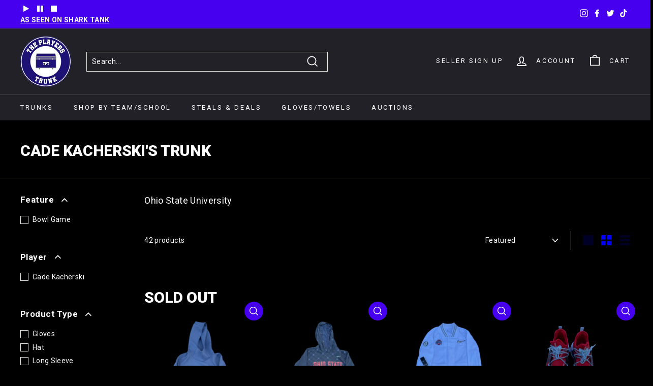

--- FILE ---
content_type: text/html; charset=utf-8
request_url: https://theplayerstrunk.com/collections/cade-kacherskis-trunk
body_size: 61665
content:
<!doctype html>
<html class="no-js" lang="en" dir="ltr">
<head>



  <meta charset="utf-8">
  <meta http-equiv="X-UA-Compatible" content="IE=edge,chrome=1">
  <meta name="viewport" content="width=device-width,initial-scale=1">
  <meta name="theme-color" content="#4700ef">
  <link rel="canonical" href="https://theplayerstrunk.com/collections/cade-kacherskis-trunk">
  <link rel="preload" as="style" href="//theplayerstrunk.com/cdn/shop/t/22/assets/theme.css?v=110902564141921914751768526261">
  <link rel="preload" as="script" href="//theplayerstrunk.com/cdn/shop/t/22/assets/theme.min.js?v=164568761314919534701718198296">
  <link rel="preconnect" href="https://cdn.shopify.com">
  <link rel="preconnect" href="https://fonts.shopifycdn.com">
  <link rel="dns-prefetch" href="https://productreviews.shopifycdn.com">
  <link rel="dns-prefetch" href="https://ajax.googleapis.com">
  <link rel="dns-prefetch" href="https://maps.googleapis.com">
  <link rel="dns-prefetch" href="https://maps.gstatic.com">
   <link rel="stylesheet" type="text/css" media="screen" href="https://unpkg.com/flickity@2/dist/flickity.css">
   <link rel="stylesheet" type="text/css" media="screen" href="https://unpkg.com/flickity-fade@1/flickity-fade.css">
   <link rel="stylesheet" href="https://cdnjs.cloudflare.com/ajax/libs/font-awesome/4.7.0/css/font-awesome.min.css"><link rel="shortcut icon" href="//theplayerstrunk.com/cdn/shop/files/favicon_32x32.png?v=1628522194" type="image/png" /><title>Cade Kacherski&#39;s Trunk
&ndash; The Players Trunk
</title>
<meta name="description" content="Ohio State University"><meta property="og:site_name" content="The Players Trunk">
  <meta property="og:url" content="https://theplayerstrunk.com/collections/cade-kacherskis-trunk">
  <meta property="og:title" content="Cade Kacherski&#39;s Trunk">
  <meta property="og:type" content="website">
  <meta property="og:description" content="Ohio State University"><meta property="og:image" content="http://theplayerstrunk.com/cdn/shop/files/logo_6ab884ab-839b-4abd-81a1-1695c6d840d0.png?v=1624757287">
    <meta property="og:image:secure_url" content="https://theplayerstrunk.com/cdn/shop/files/logo_6ab884ab-839b-4abd-81a1-1695c6d840d0.png?v=1624757287">
    <meta property="og:image:width" content="500">
    <meta property="og:image:height" content="500"><meta name="twitter:site" content="@theplayerstrunk">
  <meta name="twitter:card" content="summary_large_image">
  <meta name="twitter:title" content="Cade Kacherski&#39;s Trunk">
  <meta name="twitter:description" content="Ohio State University">
<style data-shopify>@font-face {
  font-family: Roboto;
  font-weight: 900;
  font-style: normal;
  font-display: swap;
  src: url("//theplayerstrunk.com/cdn/fonts/roboto/roboto_n9.0c184e6fa23f90226ecbf2340f41a7f829851913.woff2") format("woff2"),
       url("//theplayerstrunk.com/cdn/fonts/roboto/roboto_n9.7211b7d111ec948ac853161b9ab0c32728753cde.woff") format("woff");
}

  @font-face {
  font-family: Roboto;
  font-weight: 400;
  font-style: normal;
  font-display: swap;
  src: url("//theplayerstrunk.com/cdn/fonts/roboto/roboto_n4.2019d890f07b1852f56ce63ba45b2db45d852cba.woff2") format("woff2"),
       url("//theplayerstrunk.com/cdn/fonts/roboto/roboto_n4.238690e0007583582327135619c5f7971652fa9d.woff") format("woff");
}


  @font-face {
  font-family: Roboto;
  font-weight: 600;
  font-style: normal;
  font-display: swap;
  src: url("//theplayerstrunk.com/cdn/fonts/roboto/roboto_n6.3d305d5382545b48404c304160aadee38c90ef9d.woff2") format("woff2"),
       url("//theplayerstrunk.com/cdn/fonts/roboto/roboto_n6.bb37be020157f87e181e5489d5e9137ad60c47a2.woff") format("woff");
}

  @font-face {
  font-family: Roboto;
  font-weight: 400;
  font-style: italic;
  font-display: swap;
  src: url("//theplayerstrunk.com/cdn/fonts/roboto/roboto_i4.57ce898ccda22ee84f49e6b57ae302250655e2d4.woff2") format("woff2"),
       url("//theplayerstrunk.com/cdn/fonts/roboto/roboto_i4.b21f3bd061cbcb83b824ae8c7671a82587b264bf.woff") format("woff");
}

  @font-face {
  font-family: Roboto;
  font-weight: 600;
  font-style: italic;
  font-display: swap;
  src: url("//theplayerstrunk.com/cdn/fonts/roboto/roboto_i6.ebd6b6733fb2b030d60cbf61316511a7ffd82fb3.woff2") format("woff2"),
       url("//theplayerstrunk.com/cdn/fonts/roboto/roboto_i6.1363905a6d5249605bc5e0f859663ffe95ac3bed.woff") format("woff");
}


@font-face {font-family: "Digital-7"; src: url("//db.onlinewebfonts.com/t/58045dabdc3a361cb9bb9faf2f1dd1f3.eot"); src: url("//db.onlinewebfonts.com/t/58045dabdc3a361cb9bb9faf2f1dd1f3.eot?#iefix") format("embedded-opentype"), url("//db.onlinewebfonts.com/t/58045dabdc3a361cb9bb9faf2f1dd1f3.woff2") format("woff2"), url("//db.onlinewebfonts.com/t/58045dabdc3a361cb9bb9faf2f1dd1f3.woff") format("woff"), url("//db.onlinewebfonts.com/t/58045dabdc3a361cb9bb9faf2f1dd1f3.ttf") format("truetype"), url("//db.onlinewebfonts.com/t/58045dabdc3a361cb9bb9faf2f1dd1f3.svg#Digital-7") format("svg"); }</style><link href="//theplayerstrunk.com/cdn/shop/t/22/assets/theme.css?v=110902564141921914751768526261" rel="stylesheet" type="text/css" media="all" />
<style data-shopify>:root {
    --typeHeaderPrimary: Roboto;
    --typeHeaderFallback: sans-serif;
    --typeHeaderSize: 30px;
    --typeHeaderWeight: 900;
    --typeHeaderLineHeight: 1.2;
    --typeHeaderSpacing: -0.01em;

    --typeBasePrimary:Roboto;
    --typeBaseFallback:sans-serif;
    --typeBaseSize: 14px;
    --typeBaseWeight: 400;
    --typeBaseSpacing: 0.025em;
    --typeBaseLineHeight: 1.5;

    --colorSmallImageBg: #ffffff;
    --colorSmallImageBgDark: #f7f7f7;
    --colorLargeImageBg: #e7e7e7;
    --colorLargeImageBgLight: #ffffff;

    --iconWeight: 4px;
    --iconLinecaps: miter;

    
      --buttonRadius: 0px;
      --btnPadding: 11px 20px;
    

    
      --roundness: 0px;
    

    
      --gridThickness: 0px;
    

    --productTileMargin: 10%;
    --collectionTileMargin: 17%;

    --swatchSize: 40px;
  }

  @media screen and (max-width: 768px) {
    :root {
      --typeBaseSize: 12px;

      
        --roundness: 0px;
        --btnPadding: 9px 17px;
      
    }
  }</style><link href="//theplayerstrunk.com/cdn/shop/t/22/assets/custom.css?v=137159685673715588261724428592" rel="stylesheet" type="text/css" media="all" />
<script>
    document.documentElement.className = document.documentElement.className.replace('no-js', 'js');

    window.theme = window.theme || {};
    theme.routes = {
      home: "/",
      collections: "/collections",
      cart: "/cart.js",
      cartPage: "/cart",
      cartAdd: "/cart/add.js",
      cartChange: "/cart/change.js",
      search: "/search"
    };
    theme.strings = {
      soldOut: "Sold Out",
      unavailable: "Unavailable",
      stockLabel: "Only [count] items in stock!",
      willNotShipUntil: "Will not ship until [date]",
      willBeInStockAfter: "Will be in stock after [date]",
      waitingForStock: "Inventory on the way",
      savePrice: "Save [saved_amount]",
      cartEmpty: "Your cart is currently empty.",
      cartTermsConfirmation: "You must agree with the terms and conditions of sales to check out",
      searchCollections: "Collections:",
      searchPages: "Pages:",
      searchArticles: "Articles:"
    };
    theme.settings = {
      dynamicVariantsEnable: true,
      dynamicVariantType: "button",
      cartType: "dropdown",
      isCustomerTemplate: false,
      moneyFormat: "${{amount}}",
      saveType: "dollar",
      recentlyViewedEnabled: false,
      productImageSize: "natural",
      productImageCover: true,
      predictiveSearch: true,
      predictiveSearchType: "product",
      inventoryThreshold: 10,
      superScriptSetting: true,
      superScriptPrice: true,
      quickView: true,
      quickAdd: true,
      themeName: 'Expanse',
      themeVersion: "1.0.3"
    };
  </script>
<!--  <script src="//theplayerstrunk.com/cdn/shop/t/22/assets/theme.js?v=14166973027823300301718198296"></script> -->
 <script src="//theplayerstrunk.com/cdn/shop/t/22/assets/vendor.js?v=72082185570394161681718198296"></script>

  <script>window.performance && window.performance.mark && window.performance.mark('shopify.content_for_header.start');</script><meta id="shopify-digital-wallet" name="shopify-digital-wallet" content="/41421111457/digital_wallets/dialog">
<meta name="shopify-checkout-api-token" content="97aeaa7f5eb7deef01ca9db57070c5b3">
<meta id="in-context-paypal-metadata" data-shop-id="41421111457" data-venmo-supported="false" data-environment="production" data-locale="en_US" data-paypal-v4="true" data-currency="USD">
<link rel="alternate" type="application/atom+xml" title="Feed" href="/collections/cade-kacherskis-trunk.atom" />
<link rel="next" href="/collections/cade-kacherskis-trunk?page=2">
<link rel="alternate" type="application/json+oembed" href="https://theplayerstrunk.com/collections/cade-kacherskis-trunk.oembed">
<script async="async" src="/checkouts/internal/preloads.js?locale=en-US"></script>
<link rel="preconnect" href="https://shop.app" crossorigin="anonymous">
<script async="async" src="https://shop.app/checkouts/internal/preloads.js?locale=en-US&shop_id=41421111457" crossorigin="anonymous"></script>
<script id="apple-pay-shop-capabilities" type="application/json">{"shopId":41421111457,"countryCode":"US","currencyCode":"USD","merchantCapabilities":["supports3DS"],"merchantId":"gid:\/\/shopify\/Shop\/41421111457","merchantName":"The Players Trunk","requiredBillingContactFields":["postalAddress","email"],"requiredShippingContactFields":["postalAddress","email"],"shippingType":"shipping","supportedNetworks":["visa","masterCard","amex","discover","elo","jcb"],"total":{"type":"pending","label":"The Players Trunk","amount":"1.00"},"shopifyPaymentsEnabled":true,"supportsSubscriptions":true}</script>
<script id="shopify-features" type="application/json">{"accessToken":"97aeaa7f5eb7deef01ca9db57070c5b3","betas":["rich-media-storefront-analytics"],"domain":"theplayerstrunk.com","predictiveSearch":true,"shopId":41421111457,"locale":"en"}</script>
<script>var Shopify = Shopify || {};
Shopify.shop = "the-players-trunk.myshopify.com";
Shopify.locale = "en";
Shopify.currency = {"active":"USD","rate":"1.0"};
Shopify.country = "US";
Shopify.theme = {"name":"ADA - 2024 Copy of Marse ST WIP","id":143385460975,"schema_name":"Expanse","schema_version":"1.0.3","theme_store_id":null,"role":"main"};
Shopify.theme.handle = "null";
Shopify.theme.style = {"id":null,"handle":null};
Shopify.cdnHost = "theplayerstrunk.com/cdn";
Shopify.routes = Shopify.routes || {};
Shopify.routes.root = "/";</script>
<script type="module">!function(o){(o.Shopify=o.Shopify||{}).modules=!0}(window);</script>
<script>!function(o){function n(){var o=[];function n(){o.push(Array.prototype.slice.apply(arguments))}return n.q=o,n}var t=o.Shopify=o.Shopify||{};t.loadFeatures=n(),t.autoloadFeatures=n()}(window);</script>
<script>
  window.ShopifyPay = window.ShopifyPay || {};
  window.ShopifyPay.apiHost = "shop.app\/pay";
  window.ShopifyPay.redirectState = null;
</script>
<script id="shop-js-analytics" type="application/json">{"pageType":"collection"}</script>
<script defer="defer" async type="module" src="//theplayerstrunk.com/cdn/shopifycloud/shop-js/modules/v2/client.init-shop-cart-sync_C5BV16lS.en.esm.js"></script>
<script defer="defer" async type="module" src="//theplayerstrunk.com/cdn/shopifycloud/shop-js/modules/v2/chunk.common_CygWptCX.esm.js"></script>
<script type="module">
  await import("//theplayerstrunk.com/cdn/shopifycloud/shop-js/modules/v2/client.init-shop-cart-sync_C5BV16lS.en.esm.js");
await import("//theplayerstrunk.com/cdn/shopifycloud/shop-js/modules/v2/chunk.common_CygWptCX.esm.js");

  window.Shopify.SignInWithShop?.initShopCartSync?.({"fedCMEnabled":true,"windoidEnabled":true});

</script>
<script>
  window.Shopify = window.Shopify || {};
  if (!window.Shopify.featureAssets) window.Shopify.featureAssets = {};
  window.Shopify.featureAssets['shop-js'] = {"shop-cart-sync":["modules/v2/client.shop-cart-sync_ZFArdW7E.en.esm.js","modules/v2/chunk.common_CygWptCX.esm.js"],"init-fed-cm":["modules/v2/client.init-fed-cm_CmiC4vf6.en.esm.js","modules/v2/chunk.common_CygWptCX.esm.js"],"shop-button":["modules/v2/client.shop-button_tlx5R9nI.en.esm.js","modules/v2/chunk.common_CygWptCX.esm.js"],"shop-cash-offers":["modules/v2/client.shop-cash-offers_DOA2yAJr.en.esm.js","modules/v2/chunk.common_CygWptCX.esm.js","modules/v2/chunk.modal_D71HUcav.esm.js"],"init-windoid":["modules/v2/client.init-windoid_sURxWdc1.en.esm.js","modules/v2/chunk.common_CygWptCX.esm.js"],"shop-toast-manager":["modules/v2/client.shop-toast-manager_ClPi3nE9.en.esm.js","modules/v2/chunk.common_CygWptCX.esm.js"],"init-shop-email-lookup-coordinator":["modules/v2/client.init-shop-email-lookup-coordinator_B8hsDcYM.en.esm.js","modules/v2/chunk.common_CygWptCX.esm.js"],"init-shop-cart-sync":["modules/v2/client.init-shop-cart-sync_C5BV16lS.en.esm.js","modules/v2/chunk.common_CygWptCX.esm.js"],"avatar":["modules/v2/client.avatar_BTnouDA3.en.esm.js"],"pay-button":["modules/v2/client.pay-button_FdsNuTd3.en.esm.js","modules/v2/chunk.common_CygWptCX.esm.js"],"init-customer-accounts":["modules/v2/client.init-customer-accounts_DxDtT_ad.en.esm.js","modules/v2/client.shop-login-button_C5VAVYt1.en.esm.js","modules/v2/chunk.common_CygWptCX.esm.js","modules/v2/chunk.modal_D71HUcav.esm.js"],"init-shop-for-new-customer-accounts":["modules/v2/client.init-shop-for-new-customer-accounts_ChsxoAhi.en.esm.js","modules/v2/client.shop-login-button_C5VAVYt1.en.esm.js","modules/v2/chunk.common_CygWptCX.esm.js","modules/v2/chunk.modal_D71HUcav.esm.js"],"shop-login-button":["modules/v2/client.shop-login-button_C5VAVYt1.en.esm.js","modules/v2/chunk.common_CygWptCX.esm.js","modules/v2/chunk.modal_D71HUcav.esm.js"],"init-customer-accounts-sign-up":["modules/v2/client.init-customer-accounts-sign-up_CPSyQ0Tj.en.esm.js","modules/v2/client.shop-login-button_C5VAVYt1.en.esm.js","modules/v2/chunk.common_CygWptCX.esm.js","modules/v2/chunk.modal_D71HUcav.esm.js"],"shop-follow-button":["modules/v2/client.shop-follow-button_Cva4Ekp9.en.esm.js","modules/v2/chunk.common_CygWptCX.esm.js","modules/v2/chunk.modal_D71HUcav.esm.js"],"checkout-modal":["modules/v2/client.checkout-modal_BPM8l0SH.en.esm.js","modules/v2/chunk.common_CygWptCX.esm.js","modules/v2/chunk.modal_D71HUcav.esm.js"],"lead-capture":["modules/v2/client.lead-capture_Bi8yE_yS.en.esm.js","modules/v2/chunk.common_CygWptCX.esm.js","modules/v2/chunk.modal_D71HUcav.esm.js"],"shop-login":["modules/v2/client.shop-login_D6lNrXab.en.esm.js","modules/v2/chunk.common_CygWptCX.esm.js","modules/v2/chunk.modal_D71HUcav.esm.js"],"payment-terms":["modules/v2/client.payment-terms_CZxnsJam.en.esm.js","modules/v2/chunk.common_CygWptCX.esm.js","modules/v2/chunk.modal_D71HUcav.esm.js"]};
</script>
<script>(function() {
  var isLoaded = false;
  function asyncLoad() {
    if (isLoaded) return;
    isLoaded = true;
    var urls = ["\/\/www.powr.io\/powr.js?powr-token=the-players-trunk.myshopify.com\u0026external-type=shopify\u0026shop=the-players-trunk.myshopify.com"];
    for (var i = 0; i < urls.length; i++) {
      var s = document.createElement('script');
      s.type = 'text/javascript';
      s.async = true;
      s.src = urls[i];
      var x = document.getElementsByTagName('script')[0];
      x.parentNode.insertBefore(s, x);
    }
  };
  if(window.attachEvent) {
    window.attachEvent('onload', asyncLoad);
  } else {
    window.addEventListener('load', asyncLoad, false);
  }
})();</script>
<script id="__st">var __st={"a":41421111457,"offset":-21600,"reqid":"3b9dbfa2-9855-4ca3-a1cf-795b6ccdaf39-1768636689","pageurl":"theplayerstrunk.com\/collections\/cade-kacherskis-trunk","u":"912cadbccd16","p":"collection","rtyp":"collection","rid":397303775471};</script>
<script>window.ShopifyPaypalV4VisibilityTracking = true;</script>
<script id="captcha-bootstrap">!function(){'use strict';const t='contact',e='account',n='new_comment',o=[[t,t],['blogs',n],['comments',n],[t,'customer']],c=[[e,'customer_login'],[e,'guest_login'],[e,'recover_customer_password'],[e,'create_customer']],r=t=>t.map((([t,e])=>`form[action*='/${t}']:not([data-nocaptcha='true']) input[name='form_type'][value='${e}']`)).join(','),a=t=>()=>t?[...document.querySelectorAll(t)].map((t=>t.form)):[];function s(){const t=[...o],e=r(t);return a(e)}const i='password',u='form_key',d=['recaptcha-v3-token','g-recaptcha-response','h-captcha-response',i],f=()=>{try{return window.sessionStorage}catch{return}},m='__shopify_v',_=t=>t.elements[u];function p(t,e,n=!1){try{const o=window.sessionStorage,c=JSON.parse(o.getItem(e)),{data:r}=function(t){const{data:e,action:n}=t;return t[m]||n?{data:e,action:n}:{data:t,action:n}}(c);for(const[e,n]of Object.entries(r))t.elements[e]&&(t.elements[e].value=n);n&&o.removeItem(e)}catch(o){console.error('form repopulation failed',{error:o})}}const l='form_type',E='cptcha';function T(t){t.dataset[E]=!0}const w=window,h=w.document,L='Shopify',v='ce_forms',y='captcha';let A=!1;((t,e)=>{const n=(g='f06e6c50-85a8-45c8-87d0-21a2b65856fe',I='https://cdn.shopify.com/shopifycloud/storefront-forms-hcaptcha/ce_storefront_forms_captcha_hcaptcha.v1.5.2.iife.js',D={infoText:'Protected by hCaptcha',privacyText:'Privacy',termsText:'Terms'},(t,e,n)=>{const o=w[L][v],c=o.bindForm;if(c)return c(t,g,e,D).then(n);var r;o.q.push([[t,g,e,D],n]),r=I,A||(h.body.append(Object.assign(h.createElement('script'),{id:'captcha-provider',async:!0,src:r})),A=!0)});var g,I,D;w[L]=w[L]||{},w[L][v]=w[L][v]||{},w[L][v].q=[],w[L][y]=w[L][y]||{},w[L][y].protect=function(t,e){n(t,void 0,e),T(t)},Object.freeze(w[L][y]),function(t,e,n,w,h,L){const[v,y,A,g]=function(t,e,n){const i=e?o:[],u=t?c:[],d=[...i,...u],f=r(d),m=r(i),_=r(d.filter((([t,e])=>n.includes(e))));return[a(f),a(m),a(_),s()]}(w,h,L),I=t=>{const e=t.target;return e instanceof HTMLFormElement?e:e&&e.form},D=t=>v().includes(t);t.addEventListener('submit',(t=>{const e=I(t);if(!e)return;const n=D(e)&&!e.dataset.hcaptchaBound&&!e.dataset.recaptchaBound,o=_(e),c=g().includes(e)&&(!o||!o.value);(n||c)&&t.preventDefault(),c&&!n&&(function(t){try{if(!f())return;!function(t){const e=f();if(!e)return;const n=_(t);if(!n)return;const o=n.value;o&&e.removeItem(o)}(t);const e=Array.from(Array(32),(()=>Math.random().toString(36)[2])).join('');!function(t,e){_(t)||t.append(Object.assign(document.createElement('input'),{type:'hidden',name:u})),t.elements[u].value=e}(t,e),function(t,e){const n=f();if(!n)return;const o=[...t.querySelectorAll(`input[type='${i}']`)].map((({name:t})=>t)),c=[...d,...o],r={};for(const[a,s]of new FormData(t).entries())c.includes(a)||(r[a]=s);n.setItem(e,JSON.stringify({[m]:1,action:t.action,data:r}))}(t,e)}catch(e){console.error('failed to persist form',e)}}(e),e.submit())}));const S=(t,e)=>{t&&!t.dataset[E]&&(n(t,e.some((e=>e===t))),T(t))};for(const o of['focusin','change'])t.addEventListener(o,(t=>{const e=I(t);D(e)&&S(e,y())}));const B=e.get('form_key'),M=e.get(l),P=B&&M;t.addEventListener('DOMContentLoaded',(()=>{const t=y();if(P)for(const e of t)e.elements[l].value===M&&p(e,B);[...new Set([...A(),...v().filter((t=>'true'===t.dataset.shopifyCaptcha))])].forEach((e=>S(e,t)))}))}(h,new URLSearchParams(w.location.search),n,t,e,['guest_login'])})(!0,!0)}();</script>
<script integrity="sha256-4kQ18oKyAcykRKYeNunJcIwy7WH5gtpwJnB7kiuLZ1E=" data-source-attribution="shopify.loadfeatures" defer="defer" src="//theplayerstrunk.com/cdn/shopifycloud/storefront/assets/storefront/load_feature-a0a9edcb.js" crossorigin="anonymous"></script>
<script crossorigin="anonymous" defer="defer" src="//theplayerstrunk.com/cdn/shopifycloud/storefront/assets/shopify_pay/storefront-65b4c6d7.js?v=20250812"></script>
<script data-source-attribution="shopify.dynamic_checkout.dynamic.init">var Shopify=Shopify||{};Shopify.PaymentButton=Shopify.PaymentButton||{isStorefrontPortableWallets:!0,init:function(){window.Shopify.PaymentButton.init=function(){};var t=document.createElement("script");t.src="https://theplayerstrunk.com/cdn/shopifycloud/portable-wallets/latest/portable-wallets.en.js",t.type="module",document.head.appendChild(t)}};
</script>
<script data-source-attribution="shopify.dynamic_checkout.buyer_consent">
  function portableWalletsHideBuyerConsent(e){var t=document.getElementById("shopify-buyer-consent"),n=document.getElementById("shopify-subscription-policy-button");t&&n&&(t.classList.add("hidden"),t.setAttribute("aria-hidden","true"),n.removeEventListener("click",e))}function portableWalletsShowBuyerConsent(e){var t=document.getElementById("shopify-buyer-consent"),n=document.getElementById("shopify-subscription-policy-button");t&&n&&(t.classList.remove("hidden"),t.removeAttribute("aria-hidden"),n.addEventListener("click",e))}window.Shopify?.PaymentButton&&(window.Shopify.PaymentButton.hideBuyerConsent=portableWalletsHideBuyerConsent,window.Shopify.PaymentButton.showBuyerConsent=portableWalletsShowBuyerConsent);
</script>
<script data-source-attribution="shopify.dynamic_checkout.cart.bootstrap">document.addEventListener("DOMContentLoaded",(function(){function t(){return document.querySelector("shopify-accelerated-checkout-cart, shopify-accelerated-checkout")}if(t())Shopify.PaymentButton.init();else{new MutationObserver((function(e,n){t()&&(Shopify.PaymentButton.init(),n.disconnect())})).observe(document.body,{childList:!0,subtree:!0})}}));
</script>
<script id='scb4127' type='text/javascript' async='' src='https://theplayerstrunk.com/cdn/shopifycloud/privacy-banner/storefront-banner.js'></script><link id="shopify-accelerated-checkout-styles" rel="stylesheet" media="screen" href="https://theplayerstrunk.com/cdn/shopifycloud/portable-wallets/latest/accelerated-checkout-backwards-compat.css" crossorigin="anonymous">
<style id="shopify-accelerated-checkout-cart">
        #shopify-buyer-consent {
  margin-top: 1em;
  display: inline-block;
  width: 100%;
}

#shopify-buyer-consent.hidden {
  display: none;
}

#shopify-subscription-policy-button {
  background: none;
  border: none;
  padding: 0;
  text-decoration: underline;
  font-size: inherit;
  cursor: pointer;
}

#shopify-subscription-policy-button::before {
  box-shadow: none;
}

      </style>

<script>window.performance && window.performance.mark && window.performance.mark('shopify.content_for_header.end');</script>
				<script>
    window.Tipo = window.Tipo || {}
    Tipo.Auction = {
        shop : {"id":1067,"url":"the-players-trunk.myshopify.com","configuration":{"name":"The Players Trunk","email":"info@theplayerstrunk.com","phone":"3122593244","domain":"theplayerstrunk.com","currency":"USD","timezone":"(GMT-06:00) America/Chicago","money_format":"$","iana_timezone":"America/Chicago","customer_email":"info@theplayerstrunk.com","money_with_currency_format":"$ USD"},"settings":{"mail":{"admin":{"email":"info@theplayerstrunk.com","templates":{"bid":{"sentAt":"2022-06-03T15:14:14.621Z","content":"<table class=\"header row\" style=\"width: 100%; border-spacing: 0; border-collapse: collapse; margin: 40px 0 20px;\"> <tbody> <tr> <td class=\"header__cell\" style=\"font-family: -apple-system, BlinkMacSystemFont, Roboto, Oxygen, Ubuntu, Cantarell, Fira Sans, Droid Sans, Helvetica Neue, sans-serif;\"> <center> <table class=\"container\" style=\"width: 600px; text-align: left; border-spacing: 0; border-collapse: collapse; margin: 0 auto;\"> <tbody> <tr> <td style=\"font-family: -apple-system, BlinkMacSystemFont, Roboto, Oxygen, Ubuntu, Cantarell, Fira Sans, Droid Sans, Helvetica Neue, sans-serif;\"> <table class=\"row\" style=\"width: 100%; border-spacing: 0; border-collapse: collapse;\"> <tbody> <tr> <td class=\"shop-name__cell\" style=\"font-family: -apple-system, BlinkMacSystemFont, Roboto, Oxygen, Ubuntu, Cantarell, Fira Sans, Droid Sans, Helvetica Neue, sans-serif;\"> <h1 class=\"shop-name__text\" style=\"font-weight: normal; font-size: 30px; color: #333; margin: 0;\"><a style=\"text-decoration: none;\">{shop_name}</a></h1> </td></tr></tbody> </table> </td></tr></tbody> </table> </center> </td></tr></tbody> </table> <table class=\"row content\" style=\"width: 100%; border-spacing: 0; border-collapse: collapse;\"> <tbody> <tr> <td class=\"content__cell\" style=\"font-family: -apple-system, BlinkMacSystemFont, Roboto, Oxygen, Ubuntu, Cantarell, Fira Sans, Droid Sans, Helvetica Neue, sans-serif; padding-bottom: 40px;\"> <center> <table class=\"container\" style=\"width: 600px; text-align: left; border-spacing: 0; border-collapse: collapse; margin: 0 auto;\"> <tbody> <tr> <td style=\"font-family: -apple-system, BlinkMacSystemFont, Roboto, Oxygen, Ubuntu, Cantarell, Fira Sans, Droid Sans, Helvetica Neue, sans-serif;\"> <h2 style=\"font-weight: normal; font-size: 24px; margin: 0 0 10px;\">Bids summary for the last {time_send} days</h2> </td></tr></tbody> </table> </center> </td></tr></tbody> </table> <table class=\"row section\" style=\"width: 600px; border-spacing: 0; border-collapse: collapse; border-top-width: 1px; border-top-color: #e5e5e5; border-top-style: solid; text-align: left; margin: 0 auto;\"> <tbody> <tr> <td class=\"section__cell\" style=\"font-family: -apple-system, BlinkMacSystemFont, Roboto, Oxygen, Ubuntu, Cantarell, Fira Sans, Droid Sans, Helvetica Neue, sans-serif; padding: 40px 0;\"> <center> <table class=\"container\" style=\"width: 100%;\"> <tbody> <tr> <td style=\"font-family: -apple-system, BlinkMacSystemFont, Roboto, Oxygen, Ubuntu, Cantarell, Fira Sans, Droid Sans, Helvetica Neue, sans-serif;\"> <h3 style=\"font-weight: normal; font-size: 20px; margin: 0 0 25px;\">Auction History</h3> </td></tr></tbody> </table> <table class=\"container\" style=\"width: 100%;\"> <tbody> <tr> <td style=\"font-family: -apple-system, BlinkMacSystemFont, Roboto, Oxygen, Ubuntu, Cantarell, Fira Sans, Droid Sans, Helvetica Neue, sans-serif;\">{list_bid}</td></tr></tbody> </table> </center> </td></tr></tbody> </table> <table class=\"row section\" style=\"width: 100%; border-spacing: 0; border-collapse: collapse; border-top-width: 1px; border-top-color: #e5e5e5; border-top-style: solid;\"> <tbody> <tr> <td class=\"section__cell\" style=\"font-family: -apple-system, BlinkMacSystemFont, Roboto, Oxygen, Ubuntu, Cantarell, Fira Sans, Droid Sans, Helvetica Neue, sans-serif; padding: 40px 0;\"> <center> <table class=\"container\" style=\"width: 600px; text-align: left; border-spacing: 0; border-collapse: collapse; margin: 0 auto;\"> <tbody> <tr> <td style=\"font-family: -apple-system, BlinkMacSystemFont, Roboto, Oxygen, Ubuntu, Cantarell, Fira Sans, Droid Sans, Helvetica Neue, sans-serif;\"> <p style=\"font-weight: normal; font-size: 14px; margin: 0 0 25px;\">if you have any questions, contact Customer Support:</p></td></tr></tbody> </table> <table class=\"container\" style=\"width: 600px; text-align: left; border-spacing: 0; border-collapse: collapse; margin: 0 auto;\"> <tbody> <tr> <td style=\"font-family: -apple-system, BlinkMacSystemFont, Roboto, Oxygen, Ubuntu, Cantarell, Fira Sans, Droid Sans, Helvetica Neue, sans-serif;\"> <table class=\"row\" style=\"width: 100%; border-spacing: 0; border-collapse: collapse;\"> <tbody> <tr> <td class=\"customer-info__item\" style=\"font-family: -apple-system, BlinkMacSystemFont, Roboto, Oxygen, Ubuntu, Cantarell, Fira Sans, Droid Sans, Helvetica Neue, sans-serif; padding-bottom: 40px; width: 50%;\"> <div><span style=\"font-size: 14px; color: #555; margin: 0 0 5px;\">Email : </span> <a href=\"mailto:info@theplayerstrunk.com\" style=\"font-size: 14px; margin: 0;\">info@theplayerstrunk.com</a></div><div><span style=\"font-size: 14px; color: #555; margin: 0 0 5px;\">Phone : </span> <span style=\"color: #777; line-height: 150%; font-size: 14px; margin: 0;\">3122593244</span></div></td><td class=\"customer-info__item\" style=\"font-family: -apple-system, BlinkMacSystemFont, Roboto, Oxygen, Ubuntu, Cantarell, Fira Sans, Droid Sans, Helvetica Neue, sans-serif; padding-bottom: 40px; width: 50%;\" valign=\"top\"> <p style=\"color: #777; line-height: 150%; font-size: 16px; margin: 0;\">&nbsp;</p></td></tr></tbody> </table> </td></tr></tbody> </table> </center> </td></tr></tbody> </table>","enabled":true,"subject":"Bids summary for the last {time_send} days","timeSend":"3"},"winner":{"content":"<table class=\"header row\" style=\"width: 100%; border-spacing: 0; border-collapse: collapse; margin: 40px 0 20px;\"> <tbody> <tr> <td class=\"header__cell\" style=\"font-family: -apple-system, BlinkMacSystemFont, Roboto, Oxygen, Ubuntu, Cantarell, Fira Sans, Droid Sans, Helvetica Neue, sans-serif;\"> <center> <table class=\"container\" style=\"width: 600px; text-align: left; border-spacing: 0; border-collapse: collapse; margin: 0 auto;\"> <tbody> <tr> <td style=\"font-family: -apple-system, BlinkMacSystemFont, Roboto, Oxygen, Ubuntu, Cantarell, Fira Sans, Droid Sans, Helvetica Neue, sans-serif;\"> <table class=\"row\" style=\"width: 100%; border-spacing: 0; border-collapse: collapse;\"> <tbody> <tr> <td class=\"shop-name__cell\" style=\"font-family: -apple-system, BlinkMacSystemFont, Roboto, Oxygen, Ubuntu, Cantarell, Fira Sans, Droid Sans, Helvetica Neue, sans-serif;\"> <h1 class=\"shop-name__text\" style=\"font-weight: normal; font-size: 30px; color: #333; margin: 0;\"><a style=\"text-decoration: none;\">{shop_name}</a></h1> </td><td class=\"order-number__cell\" style=\"font-family: -apple-system, BlinkMacSystemFont, Roboto, Oxygen, Ubuntu, Cantarell, Fira Sans, Droid Sans, Helvetica Neue, sans-serif; font-size: 14px; color: #999;\" align=\"right\"><span class=\"order-number__text\" style=\"font-size: 16px;\"> Auction #{auction_id}</span></td></tr></tbody> </table> </td></tr></tbody> </table> </center> </td></tr></tbody> </table> <table class=\"row content\" style=\"width: 100%; border-spacing: 0; border-collapse: collapse;\"> <tbody> <tr> <td class=\"content__cell\" style=\"font-family: -apple-system, BlinkMacSystemFont, Roboto, Oxygen, Ubuntu, Cantarell, Fira Sans, Droid Sans, Helvetica Neue, sans-serif; padding-bottom: 40px;\"> <center> <table class=\"container\" style=\"width: 600px; text-align: left; border-spacing: 0; border-collapse: collapse; margin: 0 auto;\"> <tbody> <tr> <td style=\"font-family: -apple-system, BlinkMacSystemFont, Roboto, Oxygen, Ubuntu, Cantarell, Fira Sans, Droid Sans, Helvetica Neue, sans-serif;\"> <h2 style=\"font-weight: normal; font-size: 24px; margin: 0 0 10px;\">Customer has won an auction</h2> </td></tr><tr> <td style=\"font-family: -apple-system, BlinkMacSystemFont, Roboto, Oxygen, Ubuntu, Cantarell, Fira Sans, Droid Sans, Helvetica Neue, sans-serif;\"><span style=\"font-weight: normal; font-size: 14px; margin: 0 0 10px;\">{name} has won the auction for <span style=\"font-weight:600\">{product_name}</span>, in the amount of {bid_amount}.</span></td></tr></tbody> </table> </center> </td></tr></tbody> </table> <table class=\"row section\" style=\"width: 600px; border-spacing: 0; border-collapse: collapse; border-top-width: 1px; border-top-color: #e5e5e5; border-top-style: solid; text-align: left; margin: 0 auto;\"> <tbody> <tr> <td class=\"section__cell\" style=\"font-family: -apple-system, BlinkMacSystemFont, Roboto, Oxygen, Ubuntu, Cantarell, Fira Sans, Droid Sans, Helvetica Neue, sans-serif; padding: 40px 0;\"> <center> <table class=\"container\" style=\"width: 100%;\"> <tbody> <tr> <td style=\"font-family: -apple-system, BlinkMacSystemFont, Roboto, Oxygen, Ubuntu, Cantarell, Fira Sans, Droid Sans, Helvetica Neue, sans-serif;\"> <h3 style=\"font-weight: normal; font-size: 20px; margin: 0 0 25px;\">Product Information</h3> </td></tr></tbody> </table> <table class=\"container\" style=\"width: 100%;\"> <tbody> <tr> <td style=\"font-family: -apple-system, BlinkMacSystemFont, Roboto, Oxygen, Ubuntu, Cantarell, Fira Sans, Droid Sans, Helvetica Neue, sans-serif;\">{product}</td></tr></tbody> </table> </center> </td></tr><tr> <td style=\"font-family: -apple-system, BlinkMacSystemFont, Roboto, Oxygen, Ubuntu, Cantarell, Fira Sans, Droid Sans, Helvetica Neue, sans-serif; padding-bottom: 40px;\"> <center> <table style=\"border-collapse: collapse; border-spacing: 0px; float: left;\"> <tbody> <tr> <td style=\"width: auto; height: 55px; color: #ffffff; text-align: center;\"><a style=\"background: #c96226; text-decoration: none; color: #ffffff; font-size: 16px; padding: 20px 25px; border-radius: 5px;font-weight: bold;\" href=\"{url_auction_bid}\" target=\"_blank\" rel=\"noopener\"> Go To Shopify </a></td></tr></tbody> </table> </center> </td></tr></tbody> </table> <table class=\"row section\" style=\"width: 100%; border-spacing: 0; border-collapse: collapse; border-top-width: 1px; border-top-color: #e5e5e5; border-top-style: solid;\"> <tbody> <tr> <td class=\"section__cell\" style=\"font-family: -apple-system, BlinkMacSystemFont, Roboto, Oxygen, Ubuntu, Cantarell, Fira Sans, Droid Sans, Helvetica Neue, sans-serif; padding: 40px 0;\"> <center> <table class=\"container\" style=\"width: 600px; text-align: left; border-spacing: 0; border-collapse: collapse; margin: 0 auto;\"> <tbody> <tr> <td style=\"font-family: -apple-system, BlinkMacSystemFont, Roboto, Oxygen, Ubuntu, Cantarell, Fira Sans, Droid Sans, Helvetica Neue, sans-serif;\"> <p style=\"font-weight: normal; font-size: 14px; margin: 0 0 25px;\">if you have any questions, contact Customer Support:</p></td></tr></tbody> </table> <table class=\"container\" style=\"width: 600px; text-align: left; border-spacing: 0; border-collapse: collapse; margin: 0 auto;\"> <tbody> <tr> <td style=\"font-family: -apple-system, BlinkMacSystemFont, Roboto, Oxygen, Ubuntu, Cantarell, Fira Sans, Droid Sans, Helvetica Neue, sans-serif;\"> <table class=\"row\" style=\"width: 100%; border-spacing: 0; border-collapse: collapse;\"> <tbody> <tr> <td class=\"customer-info__item\" style=\"font-family: -apple-system, BlinkMacSystemFont, Roboto, Oxygen, Ubuntu, Cantarell, Fira Sans, Droid Sans, Helvetica Neue, sans-serif; padding-bottom: 40px; width: 50%;\"> <div><span style=\"font-size: 14px; color: #555; margin: 0 0 5px;\">Email : </span> <a href=\"mailto:info@theplayerstrunk.com\" style=\"font-size: 14px; margin: 0;\">info@theplayerstrunk.com</a></div><div><span style=\"font-size: 14px; color: #555; margin: 0 0 5px;\">Phone : </span> <span style=\"color: #777; line-height: 150%; font-size: 14px; margin: 0;\">3122593244</span></div></td><td class=\"customer-info__item\" style=\"font-family: -apple-system, BlinkMacSystemFont, Roboto, Oxygen, Ubuntu, Cantarell, Fira Sans, Droid Sans, Helvetica Neue, sans-serif; padding-bottom: 40px; width: 50%;\" valign=\"top\"> <p style=\"color: #777; line-height: 150%; font-size: 16px; margin: 0;\">&nbsp;</p></td></tr></tbody> </table> </td></tr></tbody> </table> </center> </td></tr></tbody> </table>","enabled":true,"subject":"Customer has won auction for {product_name}"}}},"customer":{"templates":{"bid":{"content":"<table class=\"header row\" style=\"width: 100%; border-spacing: 0; border-collapse: collapse; margin: 40px 0 20px;\"> <tbody> <tr> <td class=\"header__cell\" style=\"font-family: -apple-system, BlinkMacSystemFont, Roboto, Oxygen, Ubuntu, Cantarell, Fira Sans, Droid Sans, Helvetica Neue, sans-serif;\"> <center> <table class=\"container\" style=\"width: 600px; text-align: left; border-spacing: 0; border-collapse: collapse; margin: 0 auto;\"> <tbody> <tr> <td style=\"font-family: -apple-system, BlinkMacSystemFont, Roboto, Oxygen, Ubuntu, Cantarell, Fira Sans, Droid Sans, Helvetica Neue, sans-serif;\"> <table class=\"row\" style=\"width: 100%; border-spacing: 0; border-collapse: collapse;\"> <tbody> <tr> <td class=\"shop-name__cell\" style=\"font-family: -apple-system, BlinkMacSystemFont, Roboto, Oxygen, Ubuntu, Cantarell, Fira Sans, Droid Sans, Helvetica Neue, sans-serif;\"> <h1 class=\"shop-name__text\" style=\"font-weight: normal; font-size: 30px; color: #333; margin: 0;\"><a style=\"text-decoration: none;\">{shop_name}</a></h1> </td><td class=\"order-number__cell\" style=\"font-family: -apple-system, BlinkMacSystemFont, Roboto, Oxygen, Ubuntu, Cantarell, Fira Sans, Droid Sans, Helvetica Neue, sans-serif; font-size: 14px; color: #999;\" align=\"right\"><span class=\"order-number__text\" style=\"font-size: 16px;\"> Auction #{auction_id}</span></td></tr></tbody> </table> </td></tr></tbody> </table> </center> </td></tr></tbody> </table> <table class=\"row content\" style=\"width: 100%; border-spacing: 0; border-collapse: collapse;\"> <tbody> <tr> <td class=\"content__cell\" style=\"font-family: -apple-system, BlinkMacSystemFont, Roboto, Oxygen, Ubuntu, Cantarell, Fira Sans, Droid Sans, Helvetica Neue, sans-serif; padding-bottom: 40px;\"> <center> <table class=\"container\" style=\"width: 600px; text-align: left; border-spacing: 0; border-collapse: collapse; margin: 0 auto;\"> <tbody> <tr> <td style=\"font-family: -apple-system, BlinkMacSystemFont, Roboto, Oxygen, Ubuntu, Cantarell, Fira Sans, Droid Sans, Helvetica Neue, sans-serif;\"> <h2 style=\"font-weight: normal; font-size: 24px; margin: 0 0 10px;\">You have placed the high bid</h2> </td></tr><tr> <td style=\"font-family: -apple-system, BlinkMacSystemFont, Roboto, Oxygen, Ubuntu, Cantarell, Fira Sans, Droid Sans, Helvetica Neue, sans-serif;\"><span style=\"font-weight: normal; font-size: 14px; margin: 0 0 10px;\">Congratulations! you are currently the highest bidder on item, in the amount of {bid_amount}.</span></td></tr></tbody> </table> </center> </td></tr></tbody> </table> <table class=\"row section\" style=\"width: 600px; border-spacing: 0; border-collapse: collapse; border-top-width: 1px; border-top-color: #e5e5e5; border-top-style: solid; text-align: left; margin: 0 auto;\"> <tbody> <tr> <td class=\"section__cell\" style=\"font-family: -apple-system, BlinkMacSystemFont, Roboto, Oxygen, Ubuntu, Cantarell, Fira Sans, Droid Sans, Helvetica Neue, sans-serif; padding: 40px 0;\"> <center> <table class=\"container\" style=\"width: 100%;\"> <tbody> <tr> <td style=\"font-family: -apple-system, BlinkMacSystemFont, Roboto, Oxygen, Ubuntu, Cantarell, Fira Sans, Droid Sans, Helvetica Neue, sans-serif;\"> <h3 style=\"font-weight: normal; font-size: 20px; margin: 0 0 25px;\">Product Information</h3> </td></tr></tbody> </table> <table class=\"container\" style=\"width: 100%;\"> <tbody> <tr> <td style=\"font-family: -apple-system, BlinkMacSystemFont, Roboto, Oxygen, Ubuntu, Cantarell, Fira Sans, Droid Sans, Helvetica Neue, sans-serif;\">{product}</td></tr></tbody> </table> </center> </td></tr><tr> <td style=\"font-family: -apple-system, BlinkMacSystemFont, Roboto, Oxygen, Ubuntu, Cantarell, Fira Sans, Droid Sans, Helvetica Neue, sans-serif; padding-bottom: 40px;\"> <center> <table style=\"border-collapse: collapse; border-spacing: 0px; float: left;\"> <tbody> <tr> <td style=\"width: auto; height: 55px; color: #ffffff; text-align: center;\"><a style=\"background: #c96226; text-decoration: none; color: #ffffff; font-size: 16px; padding: 20px 25px; border-radius: 5px;font-weight: bold;\" href=\"{product_url}\" target=\"_blank\" rel=\"noopener\"> Place Another Bid </a></td></tr></tbody> </table> </center> </td></tr></tbody> </table> <table class=\"row section\" style=\"width: 100%; border-spacing: 0; border-collapse: collapse; border-top-width: 1px; border-top-color: #e5e5e5; border-top-style: solid;\"> <tbody> <tr> <td class=\"section__cell\" style=\"font-family: -apple-system, BlinkMacSystemFont, Roboto, Oxygen, Ubuntu, Cantarell, Fira Sans, Droid Sans, Helvetica Neue, sans-serif; padding: 40px 0;\"> <center> <table class=\"container\" style=\"width: 600px; text-align: left; border-spacing: 0; border-collapse: collapse; margin: 0 auto;\"> <tbody> <tr> <td style=\"font-family: -apple-system, BlinkMacSystemFont, Roboto, Oxygen, Ubuntu, Cantarell, Fira Sans, Droid Sans, Helvetica Neue, sans-serif;\"> <p style=\"font-weight: normal; font-size: 14px; margin: 0 0 25px;\">if you have any questions, contact Customer Support:</p></td></tr></tbody> </table> <table class=\"container\" style=\"width: 600px; text-align: left; border-spacing: 0; border-collapse: collapse; margin: 0 auto;\"> <tbody> <tr> <td style=\"font-family: -apple-system, BlinkMacSystemFont, Roboto, Oxygen, Ubuntu, Cantarell, Fira Sans, Droid Sans, Helvetica Neue, sans-serif;\"> <table class=\"row\" style=\"width: 100%; border-spacing: 0; border-collapse: collapse;\"> <tbody> <tr> <td class=\"customer-info__item\" style=\"font-family: -apple-system, BlinkMacSystemFont, Roboto, Oxygen, Ubuntu, Cantarell, Fira Sans, Droid Sans, Helvetica Neue, sans-serif; padding-bottom: 40px; width: 50%;\"> <div><span style=\"font-size: 14px; color: #555; margin: 0 0 5px;\">Email : </span> <a href=\"mailto:info@theplayerstrunk.com\" style=\"font-size: 14px; margin: 0;\">info@theplayerstrunk.com</a></div><div><span style=\"font-size: 14px; color: #555; margin: 0 0 5px;\">Phone : </span> <span style=\"color: #777; line-height: 150%; font-size: 14px; margin: 0;\">3122593244</span></div></td><td class=\"customer-info__item\" style=\"font-family: -apple-system, BlinkMacSystemFont, Roboto, Oxygen, Ubuntu, Cantarell, Fira Sans, Droid Sans, Helvetica Neue, sans-serif; padding-bottom: 40px; width: 50%;\" valign=\"top\"> <p style=\"color: #777; line-height: 150%; font-size: 16px; margin: 0;\">&nbsp;</p></td></tr></tbody> </table> </td></tr></tbody> </table> </center> </td></tr></tbody> </table>","enabled":false,"subject":"You Have Placed the High Bid for {product_name}"},"loser":{"content":"<table class=\"header row\" style=\"width: 100%; border-spacing: 0; border-collapse: collapse; margin: 40px 0 20px;\"> <tbody> <tr> <td class=\"header__cell\" style=\"font-family: -apple-system, BlinkMacSystemFont, Roboto, Oxygen, Ubuntu, Cantarell, Fira Sans, Droid Sans, Helvetica Neue, sans-serif;\"> <center> <table class=\"container\" style=\"width: 600px; text-align: left; border-spacing: 0; border-collapse: collapse; margin: 0 auto;\"> <tbody> <tr> <td style=\"font-family: -apple-system, BlinkMacSystemFont, Roboto, Oxygen, Ubuntu, Cantarell, Fira Sans, Droid Sans, Helvetica Neue, sans-serif;\"> <table class=\"row\" style=\"width: 100%; border-spacing: 0; border-collapse: collapse;\"> <tbody> <tr> <td class=\"shop-name__cell\" style=\"font-family: -apple-system, BlinkMacSystemFont, Roboto, Oxygen, Ubuntu, Cantarell, Fira Sans, Droid Sans, Helvetica Neue, sans-serif;\"> <h1 class=\"shop-name__text\" style=\"font-weight: normal; font-size: 30px; color: #333; margin: 0;\"><a style=\"text-decoration: none;\">{shop_name}</a></h1> </td><td class=\"order-number__cell\" style=\"font-family: -apple-system, BlinkMacSystemFont, Roboto, Oxygen, Ubuntu, Cantarell, Fira Sans, Droid Sans, Helvetica Neue, sans-serif; font-size: 14px; color: #999;\" align=\"right\"><span class=\"order-number__text\" style=\"font-size: 16px;\"> Auction #{auction_id}</span></td></tr></tbody> </table> </td></tr></tbody> </table> </center> </td></tr></tbody> </table> <table class=\"row content\" style=\"width: 100%; border-spacing: 0; border-collapse: collapse;\"> <tbody> <tr> <td class=\"content__cell\" style=\"font-family: -apple-system, BlinkMacSystemFont, Roboto, Oxygen, Ubuntu, Cantarell, Fira Sans, Droid Sans, Helvetica Neue, sans-serif; padding-bottom: 40px;\"> <center> <table class=\"container\" style=\"width: 600px; text-align: left; border-spacing: 0; border-collapse: collapse; margin: 0 auto;\"> <tbody> <tr> <td style=\"font-family: -apple-system, BlinkMacSystemFont, Roboto, Oxygen, Ubuntu, Cantarell, Fira Sans, Droid Sans, Helvetica Neue, sans-serif;\"> <h2 style=\"font-weight: normal; font-size: 24px; margin: 0 0 10px;\">You auction has ended</h2> </td></tr><tr> <td style=\"font-family: -apple-system, BlinkMacSystemFont, Roboto, Oxygen, Ubuntu, Cantarell, Fira Sans, Droid Sans, Helvetica Neue, sans-serif;\"><span style=\"font-weight: normal; font-size: 14px; margin: 0 0 10px;\">We’re so sorry! you’re has lost auction for <span style=\"font-weight:600\">{product_name}</span>, in the highest amount of {bid_amount}.</span></td></tr></tbody> </table> </center> </td></tr></tbody> </table> <table class=\"row section\" style=\"width: 600px; border-spacing: 0; border-collapse: collapse; border-top-width: 1px; border-top-color: #e5e5e5; border-top-style: solid; text-align: left; margin: 0 auto;\"> <tbody> <tr> <td class=\"section__cell\" style=\"font-family: -apple-system, BlinkMacSystemFont, Roboto, Oxygen, Ubuntu, Cantarell, Fira Sans, Droid Sans, Helvetica Neue, sans-serif; padding: 40px 0;\"> <center> <table class=\"container\" style=\"width: 100%;\"> <tbody> <tr> <td style=\"font-family: -apple-system, BlinkMacSystemFont, Roboto, Oxygen, Ubuntu, Cantarell, Fira Sans, Droid Sans, Helvetica Neue, sans-serif;\"> <h3 style=\"font-weight: normal; font-size: 20px; margin: 0 0 25px;\">Product Information</h3> </td></tr></tbody> </table> <table class=\"container\" style=\"width: 100%;\"> <tbody> <tr> <td style=\"font-family: -apple-system, BlinkMacSystemFont, Roboto, Oxygen, Ubuntu, Cantarell, Fira Sans, Droid Sans, Helvetica Neue, sans-serif;\">{product}</td></tr></tbody> </table> </center> </td></tr><tr> <td style=\"font-family: -apple-system, BlinkMacSystemFont, Roboto, Oxygen, Ubuntu, Cantarell, Fira Sans, Droid Sans, Helvetica Neue, sans-serif; padding-bottom: 40px;\"> <center> <table style=\"border-collapse: collapse; border-spacing: 0px; float: left;\"> <tbody> <tr> <td style=\"width: auto; height: 55px; color: #ffffff; text-align: center;\"><a style=\"background: #c96226; text-decoration: none; color: #ffffff; font-size: 16px; padding: 20px 25px; border-radius: 5px;font-weight: bold;\" href=\"{history_url}\" target=\"_blank\" rel=\"noopener\"> Tracking Bid History </a></td></tr></tbody> </table> </center> </td></tr></tbody> </table> <table class=\"row section\" style=\"width: 100%; border-spacing: 0; border-collapse: collapse; border-top-width: 1px; border-top-color: #e5e5e5; border-top-style: solid;\"> <tbody> <tr> <td class=\"section__cell\" style=\"font-family: -apple-system, BlinkMacSystemFont, Roboto, Oxygen, Ubuntu, Cantarell, Fira Sans, Droid Sans, Helvetica Neue, sans-serif; padding: 40px 0;\"> <center> <table class=\"container\" style=\"width: 600px; text-align: left; border-spacing: 0; border-collapse: collapse; margin: 0 auto;\"> <tbody> <tr> <td style=\"font-family: -apple-system, BlinkMacSystemFont, Roboto, Oxygen, Ubuntu, Cantarell, Fira Sans, Droid Sans, Helvetica Neue, sans-serif;\"> <p style=\"font-weight: normal; font-size: 14px; margin: 0 0 25px;\">if you have any questions, contact Customer Support:</p></td></tr></tbody> </table> <table class=\"container\" style=\"width: 600px; text-align: left; border-spacing: 0; border-collapse: collapse; margin: 0 auto;\"> <tbody> <tr> <td style=\"font-family: -apple-system, BlinkMacSystemFont, Roboto, Oxygen, Ubuntu, Cantarell, Fira Sans, Droid Sans, Helvetica Neue, sans-serif;\"> <table class=\"row\" style=\"width: 100%; border-spacing: 0; border-collapse: collapse;\"> <tbody> <tr> <td class=\"customer-info__item\" style=\"font-family: -apple-system, BlinkMacSystemFont, Roboto, Oxygen, Ubuntu, Cantarell, Fira Sans, Droid Sans, Helvetica Neue, sans-serif; padding-bottom: 40px; width: 50%;\"> <div><span style=\"font-size: 14px; color: #555; margin: 0 0 5px;\">Email : </span> <a href=\"mailto:info@theplayerstrunk.com\" style=\"font-size: 14px; margin: 0;\">info@theplayerstrunk.com</a></div><div><span style=\"font-size: 14px; color: #555; margin: 0 0 5px;\">Phone : </span> <span style=\"color: #777; line-height: 150%; font-size: 14px; margin: 0;\">3122593244</span></div></td><td class=\"customer-info__item\" style=\"font-family: -apple-system, BlinkMacSystemFont, Roboto, Oxygen, Ubuntu, Cantarell, Fira Sans, Droid Sans, Helvetica Neue, sans-serif; padding-bottom: 40px; width: 50%;\" valign=\"top\"> <p style=\"color: #777; line-height: 150%; font-size: 16px; margin: 0;\">&nbsp;</p></td></tr></tbody> </table> </td></tr></tbody> </table> </center> </td></tr></tbody> </table>","enabled":false,"subject":"We're so sorry your has lost an auction."},"winner":{"content":"<table class=\"header row\" style=\"width: 100%; border-spacing: 0; border-collapse: collapse; margin: 40px 0 20px;\"> <tbody> <tr> <td class=\"header__cell\" style=\"font-family: -apple-system, BlinkMacSystemFont, Roboto, Oxygen, Ubuntu, Cantarell, Fira Sans, Droid Sans, Helvetica Neue, sans-serif;\"> <center> <table class=\"container\" style=\"width: 600px; text-align: left; border-spacing: 0; border-collapse: collapse; margin: 0 auto;\"> <tbody> <tr> <td style=\"font-family: -apple-system, BlinkMacSystemFont, Roboto, Oxygen, Ubuntu, Cantarell, Fira Sans, Droid Sans, Helvetica Neue, sans-serif;\"> <table class=\"row\" style=\"width: 100%; border-spacing: 0; border-collapse: collapse;\"> <tbody> <tr> <td class=\"shop-name__cell\" style=\"font-family: -apple-system, BlinkMacSystemFont, Roboto, Oxygen, Ubuntu, Cantarell, Fira Sans, Droid Sans, Helvetica Neue, sans-serif;\"> <h1 class=\"shop-name__text\" style=\"font-weight: normal; font-size: 30px; color: #333; margin: 0;\"><a style=\"text-decoration: none;\">{shop_name}</a></h1> </td><td class=\"order-number__cell\" style=\"font-family: -apple-system, BlinkMacSystemFont, Roboto, Oxygen, Ubuntu, Cantarell, Fira Sans, Droid Sans, Helvetica Neue, sans-serif; font-size: 14px; color: #999;\" align=\"right\"><span class=\"order-number__text\" style=\"font-size: 16px;\"> Auction #{auction_id}</span></td></tr></tbody> </table> </td></tr></tbody> </table> </center> </td></tr></tbody> </table> <table class=\"row content\" style=\"width: 100%; border-spacing: 0; border-collapse: collapse;\"> <tbody> <tr> <td class=\"content__cell\" style=\"font-family: -apple-system, BlinkMacSystemFont, Roboto, Oxygen, Ubuntu, Cantarell, Fira Sans, Droid Sans, Helvetica Neue, sans-serif; padding-bottom: 40px;\"> <center> <table class=\"container\" style=\"width: 600px; text-align: left; border-spacing: 0; border-collapse: collapse; margin: 0 auto;\"> <tbody> <tr> <td style=\"font-family: -apple-system, BlinkMacSystemFont, Roboto, Oxygen, Ubuntu, Cantarell, Fira Sans, Droid Sans, Helvetica Neue, sans-serif;\"> <h2 style=\"font-weight: normal; font-size: 24px; margin: 0 0 10px;\">You auction has ended</h2> </td></tr><tr> <td style=\"font-family: -apple-system, BlinkMacSystemFont, Roboto, Oxygen, Ubuntu, Cantarell, Fira Sans, Droid Sans, Helvetica Neue, sans-serif;\"><div style=\"font-weight: normal; font-size: 14px; margin: 0 0 10px;\">Congratulations! You have placed the winning bid for <span style=\"font-weight:600\">{product_name}</span>, in the amount of {bid_amount}.</div></td></tr><tr> <td style=\"font-family: -apple-system, BlinkMacSystemFont, Roboto, Oxygen, Ubuntu, Cantarell, Fira Sans, Droid Sans, Helvetica Neue, sans-serif;\"><div style=\"font-weight: normal; font-size: 14px; \">Complete your purchase by {expired_date} by clicking the button below and login into your account if requested. </div></td></tr></tbody> </table> </center> </td></tr></tbody> </table> <table class=\"row section\" style=\"width: 600px; border-spacing: 0; border-collapse: collapse; border-top-width: 1px; border-top-color: #e5e5e5; border-top-style: solid; text-align: left; margin: 0 auto;\"> <tbody> <tr> <td class=\"section__cell\" style=\"font-family: -apple-system, BlinkMacSystemFont, Roboto, Oxygen, Ubuntu, Cantarell, Fira Sans, Droid Sans, Helvetica Neue, sans-serif; padding: 40px 0;\"> <center> <table class=\"container\" style=\"width: 100%;\"> <tbody> <tr> <td style=\"font-family: -apple-system, BlinkMacSystemFont, Roboto, Oxygen, Ubuntu, Cantarell, Fira Sans, Droid Sans, Helvetica Neue, sans-serif;\"> <h3 style=\"font-weight: normal; font-size: 20px; margin: 0 0 25px;\">Product Information</h3> </td></tr></tbody> </table> <table class=\"container\" style=\"width: 100%;\"> <tbody> <tr> <td style=\"font-family: -apple-system, BlinkMacSystemFont, Roboto, Oxygen, Ubuntu, Cantarell, Fira Sans, Droid Sans, Helvetica Neue, sans-serif;\">{product}</td></tr></tbody> </table> </center> </td></tr><tr> <td style=\"font-family: -apple-system, BlinkMacSystemFont, Roboto, Oxygen, Ubuntu, Cantarell, Fira Sans, Droid Sans, Helvetica Neue, sans-serif; padding-bottom: 40px;\"> <center> <table style=\"border-collapse: collapse; border-spacing: 0px; float: left;\"> <tbody> <tr> <td style=\"width: auto; height: 55px; color: #ffffff; text-align: center;\"><a style=\"background: #c96226; text-decoration: none; color: #ffffff; font-size: 16px; padding: 20px 25px; border-radius: 5px;font-weight: bold;\" href=\"{checkout_url}\" target=\"_blank\" rel=\"noopener\"> Complete Your Purchase </a></td></tr></tbody> </table> </center> </td></tr></tbody> </table> <table class=\"row section\" style=\"width: 100%; border-spacing: 0; border-collapse: collapse; border-top-width: 1px; border-top-color: #e5e5e5; border-top-style: solid;\"> <tbody> <tr> <td class=\"section__cell\" style=\"font-family: -apple-system, BlinkMacSystemFont, Roboto, Oxygen, Ubuntu, Cantarell, Fira Sans, Droid Sans, Helvetica Neue, sans-serif; padding: 40px 0;\"> <center> <table class=\"container\" style=\"width: 600px; text-align: left; border-spacing: 0; border-collapse: collapse; margin: 0 auto;\"> <tbody> <tr> <td style=\"font-family: -apple-system, BlinkMacSystemFont, Roboto, Oxygen, Ubuntu, Cantarell, Fira Sans, Droid Sans, Helvetica Neue, sans-serif;\"> <p style=\"font-weight: normal; font-size: 14px; margin: 0 0 25px;\">if you have any questions, contact Customer Support:</p></td></tr></tbody> </table> <table class=\"container\" style=\"width: 600px; text-align: left; border-spacing: 0; border-collapse: collapse; margin: 0 auto;\"> <tbody> <tr> <td style=\"font-family: -apple-system, BlinkMacSystemFont, Roboto, Oxygen, Ubuntu, Cantarell, Fira Sans, Droid Sans, Helvetica Neue, sans-serif;\"> <table class=\"row\" style=\"width: 100%; border-spacing: 0; border-collapse: collapse;\"> <tbody> <tr> <td class=\"customer-info__item\" style=\"font-family: -apple-system, BlinkMacSystemFont, Roboto, Oxygen, Ubuntu, Cantarell, Fira Sans, Droid Sans, Helvetica Neue, sans-serif; padding-bottom: 40px; width: 50%;\"> <div><span style=\"font-size: 14px; color: #555; margin: 0 0 5px;\">Email : </span> <a href=\"mailto:info@theplayerstrunk.com\" style=\"font-size: 14px; margin: 0;\">info@theplayerstrunk.com</a></div><div><span style=\"font-size: 14px; color: #555; margin: 0 0 5px;\">Phone : </span> <span style=\"color: #777; line-height: 150%; font-size: 14px; margin: 0;\">3122593244</span></div></td><td class=\"customer-info__item\" style=\"font-family: -apple-system, BlinkMacSystemFont, Roboto, Oxygen, Ubuntu, Cantarell, Fira Sans, Droid Sans, Helvetica Neue, sans-serif; padding-bottom: 40px; width: 50%;\" valign=\"top\"> <p style=\"color: #777; line-height: 150%; font-size: 16px; margin: 0;\">&nbsp;</p></td></tr></tbody> </table> </td></tr></tbody> </table> </center> </td></tr></tbody> </table>","enabled":true,"subject":"Winning Bid for {product_name}"},"new_higher":{"content":"<table class=\"header row\" style=\"width: 100%; border-spacing: 0; border-collapse: collapse; margin: 40px 0 20px;\"> <tbody> <tr> <td class=\"header__cell\" style=\"font-family: -apple-system, BlinkMacSystemFont, Roboto, Oxygen, Ubuntu, Cantarell, Fira Sans, Droid Sans, Helvetica Neue, sans-serif;\"> <center> <table class=\"container\" style=\"width: 600px; text-align: left; border-spacing: 0; border-collapse: collapse; margin: 0 auto;\"> <tbody> <tr> <td style=\"font-family: -apple-system, BlinkMacSystemFont, Roboto, Oxygen, Ubuntu, Cantarell, Fira Sans, Droid Sans, Helvetica Neue, sans-serif;\"> <table class=\"row\" style=\"width: 100%; border-spacing: 0; border-collapse: collapse;\"> <tbody> <tr> <td class=\"shop-name__cell\" style=\"font-family: -apple-system, BlinkMacSystemFont, Roboto, Oxygen, Ubuntu, Cantarell, Fira Sans, Droid Sans, Helvetica Neue, sans-serif;\"> <h1 class=\"shop-name__text\" style=\"font-weight: normal; font-size: 30px; color: #333; margin: 0;\"><a style=\"text-decoration: none;\">{shop_name}</a></h1> </td><td class=\"order-number__cell\" style=\"font-family: -apple-system, BlinkMacSystemFont, Roboto, Oxygen, Ubuntu, Cantarell, Fira Sans, Droid Sans, Helvetica Neue, sans-serif; font-size: 14px; color: #999;\" align=\"right\"><span class=\"order-number__text\" style=\"font-size: 16px;\"> Auction #{auction_id}</span></td></tr></tbody> </table> </td></tr></tbody> </table> </center> </td></tr></tbody> </table> <table class=\"row content\" style=\"width: 100%; border-spacing: 0; border-collapse: collapse;\"> <tbody> <tr> <td class=\"content__cell\" style=\"font-family: -apple-system, BlinkMacSystemFont, Roboto, Oxygen, Ubuntu, Cantarell, Fira Sans, Droid Sans, Helvetica Neue, sans-serif; padding-bottom: 40px;\"> <center> <table class=\"container\" style=\"width: 600px; text-align: left; border-spacing: 0; border-collapse: collapse; margin: 0 auto;\"> <tbody> <tr> <td style=\"font-family: -apple-system, BlinkMacSystemFont, Roboto, Oxygen, Ubuntu, Cantarell, Fira Sans, Droid Sans, Helvetica Neue, sans-serif;\"> <h2 style=\"font-weight: normal; font-size: 24px; margin: 0 0 10px;\">Dear {name}</h2> </td></tr><tr> <td style=\"font-family: -apple-system, BlinkMacSystemFont, Roboto, Oxygen, Ubuntu, Cantarell, Fira Sans, Droid Sans, Helvetica Neue, sans-serif;\"><span style=\"font-weight: normal; font-size: 14px; margin: 0 0 10px;\">Someone placed a higher bid than you with a price of {higher_bid_mount}. If you want to be in the auction, make a bid.</span></td></tr></tbody> </table> </center> </td></tr></tbody> </table> <table class=\"row section\" style=\"width: 600px; border-spacing: 0; border-collapse: collapse; border-top-width: 1px; border-top-color: #e5e5e5; border-top-style: solid; text-align: left; margin: 0 auto;\"> <tbody> <tr> <td class=\"section__cell\" style=\"font-family: -apple-system, BlinkMacSystemFont, Roboto, Oxygen, Ubuntu, Cantarell, Fira Sans, Droid Sans, Helvetica Neue, sans-serif; padding: 40px 0;\"> <center> <table class=\"container\" style=\"width: 100%;\"> <tbody> <tr> <td style=\"font-family: -apple-system, BlinkMacSystemFont, Roboto, Oxygen, Ubuntu, Cantarell, Fira Sans, Droid Sans, Helvetica Neue, sans-serif;\"> <h3 style=\"font-weight: normal; font-size: 20px; margin: 0 0 25px;\">Product Information</h3> </td></tr></tbody> </table> <table class=\"container\" style=\"width: 100%;\"> <tbody> <tr> <td style=\"font-family: -apple-system, BlinkMacSystemFont, Roboto, Oxygen, Ubuntu, Cantarell, Fira Sans, Droid Sans, Helvetica Neue, sans-serif;\">{product}</td></tr></tbody> </table> </center> </td></tr><tr> <td style=\"font-family: -apple-system, BlinkMacSystemFont, Roboto, Oxygen, Ubuntu, Cantarell, Fira Sans, Droid Sans, Helvetica Neue, sans-serif; padding-bottom: 40px;\"> <center> <table style=\"border-collapse: collapse; border-spacing: 0px; float: left;\"> <tbody> <tr> <td style=\"width: auto; height: 55px; color: #ffffff; text-align: center;\"><a style=\"background: #c15353; text-decoration: none; color: #ffffff; font-size: 16px; padding: 20px 25px; border-radius: 5px;font-weight: bold;\" href=\"{product_url}\" target=\"_blank\" rel=\"noopener\"> Place A Bid </a></td></tr></tbody> </table> </center> </td></tr></tbody> </table> <table class=\"row section\" style=\"width: 100%; border-spacing: 0; border-collapse: collapse; border-top-width: 1px; border-top-color: #e5e5e5; border-top-style: solid;\"> <tbody> <tr> <td class=\"section__cell\" style=\"font-family: -apple-system, BlinkMacSystemFont, Roboto, Oxygen, Ubuntu, Cantarell, Fira Sans, Droid Sans, Helvetica Neue, sans-serif; padding: 40px 0;\"> <center> <table class=\"container\" style=\"width: 600px; text-align: left; border-spacing: 0; border-collapse: collapse; margin: 0 auto;\"> <tbody> <tr> <td style=\"font-family: -apple-system, BlinkMacSystemFont, Roboto, Oxygen, Ubuntu, Cantarell, Fira Sans, Droid Sans, Helvetica Neue, sans-serif;\"> <p style=\"font-weight: normal; font-size: 14px; margin: 0 0 25px;\">if you have any questions, contact Customer Support:</p></td></tr></tbody> </table> <table class=\"container\" style=\"width: 600px; text-align: left; border-spacing: 0; border-collapse: collapse; margin: 0 auto;\"> <tbody> <tr> <td style=\"font-family: -apple-system, BlinkMacSystemFont, Roboto, Oxygen, Ubuntu, Cantarell, Fira Sans, Droid Sans, Helvetica Neue, sans-serif;\"> <table class=\"row\" style=\"width: 100%; border-spacing: 0; border-collapse: collapse;\"> <tbody> <tr> <td class=\"customer-info__item\" style=\"font-family: -apple-system, BlinkMacSystemFont, Roboto, Oxygen, Ubuntu, Cantarell, Fira Sans, Droid Sans, Helvetica Neue, sans-serif; padding-bottom: 40px; width: 50%;\"> <div><span style=\"font-size: 14px; color: #555; margin: 0 0 5px;\">Email : </span> <a href=\"mailto:info@theplayerstrunk.com\" style=\"font-size: 14px; margin: 0;\">info@theplayerstrunk.com</a></div><div><span style=\"font-size: 14px; color: #555; margin: 0 0 5px;\">Phone : </span> <span style=\"color: #777; line-height: 150%; font-size: 14px; margin: 0;\">3122593244</span></div></td><td class=\"customer-info__item\" style=\"font-family: -apple-system, BlinkMacSystemFont, Roboto, Oxygen, Ubuntu, Cantarell, Fira Sans, Droid Sans, Helvetica Neue, sans-serif; padding-bottom: 40px; width: 50%;\" valign=\"top\"> <p style=\"color: #777; line-height: 150%; font-size: 16px; margin: 0;\">&nbsp;</p></td></tr></tbody> </table> </td></tr></tbody> </table> </center> </td></tr></tbody> </table>","enabled":true,"subject":"Someone placed a bid higher than you!"}}},"provider":{"host":"","port":"","type":"pepipost","apiKey":"","password":"","username":"","encryption":""}},"locale":"en","general":{"hide":{"price":["live","scheduled","expired"],"addToCart":["live","scheduled","expired"],"additionalPaymentButton":["live","scheduled","expired"]},"color":{"main":{"textColor":{"a":1,"b":70,"g":66,"r":61},"background":{"a":1,"b":255,"g":255,"r":255},"headerColor":{"a":1,"b":70,"g":66,"r":61},"badgeHasWonColor":{"a":1,"b":255,"g":255,"r":255},"badgeOutBidColor":{"a":1,"b":255,"g":255,"r":255},"headerBackground":{"r":0,"g":6,"b":160,"a":1},"badgeHasLostColor":{"a":1,"b":255,"g":255,"r":255},"badgeLeadingColor":{"a":1,"b":255,"g":255,"r":255},"badgePendingColor":{"a":1,"b":255,"g":255,"r":255},"badgeHasWonBackground":{"a":1,"b":69,"g":186,"r":33},"badgeOutbidBackground":{"a":1,"b":34,"g":101,"r":242},"badgeHasLostBackground":{"a":1,"b":40,"g":40,"r":219},"badgeLeadingBackground":{"a":1,"b":69,"g":186,"r":33},"badgePendingBackground":{"a":1,"b":98,"g":159,"r":230}},"table":{"textColor":{"a":1,"b":70,"g":66,"r":61},"background":{"a":1,"b":194,"g":194,"r":50}},"button":{"textColor":{"a":1,"b":70,"g":66,"r":61},"background":{"a":1,"b":194,"g":194,"r":50},"hoverColor":{"a":1,"b":194,"g":194,"r":50}},"remaining":{"remainingText":{"a":1,"b":70,"g":66,"r":61},"textFlipClock":{"a":1,"b":255,"g":255,"r":255},"labelFlipClock":{"a":1,"b":70,"g":66,"r":61},"backgroundFlipClock":{"a":1,"b":70,"g":66,"r":61}},"dependsPriceBid":{"lowBidComparedToOtherBidders":{"a":1,"b":51,"g":35,"r":230},"lowBidComparedToReservePrice":{"a":1,"b":0,"g":117,"r":214},"closedForBidding":{"a":1,"b":245,"g":241,"r":240}}},"history":{"columns":["fullName","bidAmount","bidTime"],"encrypted":true},"selector":{"price":"#ProductPrice-product-template,#ProductPrice,.product-price,.product__price—reg,#productPrice-product-template,.product__current-price,.product-thumb-caption-price-current,.product-item-caption-price-current,.grid-product__price,.product__price,span.price,span.product-price,.productitem--price,.product-pricing,span.money,.product-item__price,.product-list-item-price,p.price,div.price,.product-meta__prices,div.product-price,span#price,.price.money,h3.price,a.price,.price-area,.product-item-price,.pricearea,.collectionGrid .collectionBlock-info > p,#ComparePrice,.product--price-wrapper,.product-page--price-wrapper,.color--shop-accent.font-size--s.t--meta.f--main,.ComparePrice,.ProductPrice,.prodThumb .title span:last-child,.price,.product-single__price-product-template,.product-info-price,.price-money,.prod-price,#price-field,.product-grid--price,.prices,.pricing,#product-price,.money-styling,.compare-at-price,.product-item--price,.card__price,.product-card__price,.product-price__price,.product-item__price-wrapper,.product-single__price,.grid-product__price-wrap,a.grid-link p.grid-link__meta,.product__prices, #comparePrice-product-template, .product-form__quantity, .product-single__quantity","add_to_cart":"form #AddToCart-product-template, form #AddToCart, form #addToCart-product-template, form .product__add-to-cart-button, form .product-form__cart-submit, form .add-to-cart, form .cart-functions > button, form .productitem--action-atc, form .product-form--atc-button, form .product-menu-button-atc, form .product__add-to-cart, form .product-add, form .add-to-cart-button, form #addToCart, form .product-detail__form__action > button, form .product-form-submit-wrap > input, form .product-form input[type=\"submit\"], form input.submit, form .add_to_cart, form .product-item-quick-shop, form #add-to-cart, form .productForm-submit, form .add-to-cart-btn, form .product-single__add-btn, form .quick-add--add-button, form .product-page--add-to-cart, form .addToCart, form .product-form .form-actions, form .button.add, form button#add, form .addtocart, form .AddtoCart, form .product-add input.add, form button#purchase, form[action=\"/cart/add\"] button[type=\"submit\"], form .product__form button[type=\"submit\"], form #AddToCart--product-template, form .dynamic-checkout","payment_button":"form .shopify-payment-button,.shopify-payment-button,.shopify-payment-button","custom_class_boxRelatedProduct":"product-recommendations"},"copyright":{"text":"Powered by <a href=\"https://apps.shopify.com/tipo-product-auction\" target=\"_blank\">Tipo Product Auction</a>","enabled":false,"hideCopyright":false},"countdown":"flipClock","collection":{"badge":true,"enabled":true,"actionBid":true,"highestPrice":true},"iana_timezone":"America/Chicago","waterfallWinner":{"enabled":true,"limitWin":"1","allowedTime":"24","limitAmount":true,"allowedTimeUnit":"hours","allowedProcessPayment":true}},"translations":{"default":{"Won":"Won","Lost":"Lost","bids":"number of bids","days":"d","hours":"h","Outbid":"Outbid","signIn":"Sign In","Leading":"Leading","closeAt":"Close at","endTime":"End time","liveBid":"Bid directly","minutes":"m","seconds":"s","startAt":"Start at","finalBid":"Final bid","placeBid":"Place bid","startTime":"Start time","currentBid":"Current bid","ppBid_time":"Bid time","startPrice":"Start price","buyoutPrice":"Buyout price","history_win":"Win","ppBid_close":"Close","ppBid_email":"Email","startingBid":"Starting Bid","viewAllBids":"View all bids","automaticBid":"Automatic bid","history_lost":"Lost","history_view":"View","noBidsPlaced":"No bids placed","ppBid_amount":"Bid amount","ppNote_close":"Close","reservePrice":"Reserve price","history_email":"Email","history_image":"Image","history_myBid":"My bid","numberOfTurns":"Number Of Turns","openForBidsIn":"Open for bids in","ppBid_bidding":"Bidding","ppPenny_close":"Close","history_action":"Action","history_status":"Status","nextMinimumBid":"Next minimum bid","pendingAuction":"Pending Auction","pennyIsInvalid":"Penny is invalid","ppBid_fullName":"Full name","ppLoginContent":"In order to place your bid, you'll only need to {signIn|Sign in} or create a free account","history_bidTime":"Bid time","history_closeIn":"Close In","history_running":"Running","history_yourBid":"Your Bid","ppAuction_close":"Close","ppPenny_Product":"Penny product","auctionIsInvalid":"Auction is invalid","closedForBidding":"Closed for bidding","history_checkout":"Checkout","history_username":"Username","timeBidIsInvalid":"Time bid is invalid","creatAFreeAccount":"Create a free account","history_bidAmount":"Bid amount","history_placeABid":"Place A Bid","history_currentBid":"Current Bid","howBuyoutPriceWork":"How Buyout price work?","yourPriceIsInvalid":"Your price is invalid","history_productName":"Product Name","howReservePriceWork":"How Reserve price work?","placeAnAutomaticBid":"Place an automatic bid","history_actionDetail":"Checkout","history_emptyHistory":"Empty history","ppPenny_actionDetail":"Buyout","placeABidSuccessfully":"Place a bid successfully","ppAuction_checkoutNow":"Checkout now","history_auctionHistory":"Auction history","howDoAutomaticBidsWork":"How do automatic bids work?","youHaveBidOnThisNotYes":"You haven't bid on this lot yet","howBuyoutPriceWorkContent":"Buyout price is the price that, if accepted by a bidder, immediately ends the auction and awards the item to bidder","howReservePriceWorkContent":"The reserve price represents the hidden minimum value that a seller is willing to let their lot go for. If the auction ends and the reserve price has not been met, the lot will not be auctioned off.","wouldYouLikeToPlaceYourBid":"Would you like to place your bid?","youMustLoginToStartBidding":"You must {login|log in} to start bidding ","pleaseInsertAValidBidAmount":"Please insert a valid bid amount","howDoAutomaticBidsWorkContent":"By setting up an automatic bid, our system will automatically place new bids on your behalf each time you are outbid. All you need to do is enter the maximum price you are willing to bid for an item. Our system will then keep on bidding for you, by the smallest possible increase each time, until your maximum price is reached.","youHaveNumberAuctionsBuyItHere":"You have no penny. Buy penny {here|here} to place a bid","ppAuction_theAuctionHasBeenClosed":"The auction has been closed.","messageCustomerBid_YourBidIsTooLow":"Your bid is too low","ppAuction_theAuctionHasBeenStopped":"The auction has been stopped","ppMessageCustomerBid_reserveMessage":"Reserve message","messageCustomerBid_youHaveBeenOutBid":"You've been outbid!","ppMessageCustomerBid_areSureYouWantToBid":"Are you sure you want to bid?","messageCustomerBid_youHaveBidOnThisNotYes":"You haven't bid on this lot yet","ppMessageCustomerBid_reserveMessageContent":"Your bid is too low Your bid is below the reserve price. This item won't be auctioned off unless it reaches the reserve price, so place another bid to make sure you don't miss out!","ppAuction_congratulationYourAreWinnerCheckoutNow":"Congratulation! Your are winner. {checkout|Checkout} now","messageCustomerBid_youCanNoLongerPlaceAnyBidsOnThisLot":"You can no longer place any bids on this lot."}},"translationTabs":{"0":{"label":"Default","value":"default"}},"updateVersion":0},"flags":{"step":0,"pricingStep":0},"version":2,"pricing_id":2,"discount_id":null,"theme_ids":"127192301729","created_at":"2022-06-03T15:14:14.000+00:00","updated_at":"2022-06-03T15:20:31.551+00:00","pricing":{"id":2,"version":2,"plan":"PREMIUM","price":24.9,"is_anual":0,"trial_days":7,"features":{"order":-1,"removeCopyright":true},"status":"public","created_at":"2021-11-26T01:52:02.000+00:00","updated_at":"2021-11-26T01:52:02.000+00:00"},"pennies":[]},
        auctions : []
    }
    
    
    Tipo.Auction.page = 'collection'
    Tipo.Auction.locale = {"shop_locale":{"locale":"en","enabled":true,"primary":true,"published":true}}
    Tipo.Auction.moneyFormat = "${{amount}}"
</script>
<script src="//theplayerstrunk.com/cdn/shop/t/22/assets/tipo.auction.data.15212.js?v=68856896776873846181718198296" defer></script>
<script src="//theplayerstrunk.com/cdn/shop/t/22/assets/tipo.auction.index.js?v=16749458810958688911718198296" defer></script>

<script>window.BOLD = window.BOLD || {};
    window.BOLD.common = window.BOLD.common || {};
    window.BOLD.common.Shopify = window.BOLD.common.Shopify || {};
    window.BOLD.common.Shopify.shop = {
      domain: 'theplayerstrunk.com',
      permanent_domain: 'the-players-trunk.myshopify.com',
      url: 'https://theplayerstrunk.com',
      secure_url: 'https://theplayerstrunk.com',
      money_format: "${{amount}}",
      currency: "USD"
    };
    window.BOLD.common.Shopify.customer = {
      id: null,
      tags: null,
    };
    window.BOLD.common.Shopify.cart = {"note":null,"attributes":{},"original_total_price":0,"total_price":0,"total_discount":0,"total_weight":0.0,"item_count":0,"items":[],"requires_shipping":false,"currency":"USD","items_subtotal_price":0,"cart_level_discount_applications":[],"checkout_charge_amount":0};
    window.BOLD.common.template = 'collection';window.BOLD.common.Shopify.formatMoney = function(money, format) {
        function n(t, e) {
            return "undefined" == typeof t ? e : t
        }
        function r(t, e, r, i) {
            if (e = n(e, 2),
                r = n(r, ","),
                i = n(i, "."),
            isNaN(t) || null == t)
                return 0;
            t = (t / 100).toFixed(e);
            var o = t.split(".")
                , a = o[0].replace(/(\d)(?=(\d\d\d)+(?!\d))/g, "$1" + r)
                , s = o[1] ? i + o[1] : "";
            return a + s
        }
        "string" == typeof money && (money = money.replace(".", ""));
        var i = ""
            , o = /\{\{\s*(\w+)\s*\}\}/
            , a = format || window.BOLD.common.Shopify.shop.money_format || window.Shopify.money_format || "$ {{ amount }}";
        switch (a.match(o)[1]) {
            case "amount":
                i = r(money, 2, ",", ".");
                break;
            case "amount_no_decimals":
                i = r(money, 0, ",", ".");
                break;
            case "amount_with_comma_separator":
                i = r(money, 2, ".", ",");
                break;
            case "amount_no_decimals_with_comma_separator":
                i = r(money, 0, ".", ",");
                break;
            case "amount_with_space_separator":
                i = r(money, 2, " ", ",");
                break;
            case "amount_no_decimals_with_space_separator":
                i = r(money, 0, " ", ",");
                break;
            case "amount_with_apostrophe_separator":
                i = r(money, 2, "'", ".");
                break;
        }
        return a.replace(o, i);
    };
    window.BOLD.common.Shopify.saveProduct = function (handle, product) {
      if (typeof handle === 'string' && typeof window.BOLD.common.Shopify.products[handle] === 'undefined') {
        if (typeof product === 'number') {
          window.BOLD.common.Shopify.handles[product] = handle;
          product = { id: product };
        }
        window.BOLD.common.Shopify.products[handle] = product;
      }
    };
    window.BOLD.common.Shopify.saveVariant = function (variant_id, variant) {
      if (typeof variant_id === 'number' && typeof window.BOLD.common.Shopify.variants[variant_id] === 'undefined') {
        window.BOLD.common.Shopify.variants[variant_id] = variant;
      }
    };window.BOLD.common.Shopify.products = window.BOLD.common.Shopify.products || {};
    window.BOLD.common.Shopify.variants = window.BOLD.common.Shopify.variants || {};
    window.BOLD.common.Shopify.handles = window.BOLD.common.Shopify.handles || {};window.BOLD.common.Shopify.saveProduct(null, null);window.BOLD.apps_installed = {"Product Upsell":3,"Quickbooks":1} || {};window.BOLD.common.Shopify.saveProduct("cade-kacherski-ohio-state-football-team-issued-short-sleeve-travel-hoodie-size-xl-new-with-tags", 7696502456559);window.BOLD.common.Shopify.saveVariant(42920875098351, { product_id: 7696502456559, product_handle: "cade-kacherski-ohio-state-football-team-issued-short-sleeve-travel-hoodie-size-xl-new-with-tags", price: 10000, group_id: '', csp_metafield: {}});window.BOLD.common.Shopify.saveProduct("copy-of-cade-kacherski-ohio-state-football-team-issued-short-sleeve-travel-hoodie-size-xl-new-with-tags", 7696503242991);window.BOLD.common.Shopify.saveVariant(42920887058671, { product_id: 7696503242991, product_handle: "copy-of-cade-kacherski-ohio-state-football-team-issued-short-sleeve-travel-hoodie-size-xl-new-with-tags", price: 8500, group_id: '', csp_metafield: {}});window.BOLD.common.Shopify.saveProduct("copy-of-cade-kacherski-ohio-state-football-team-exclusive-college-football-playoff-performance-hoodie-with-raised-cfp-nike-logo-size-xl", 7696504914159);window.BOLD.common.Shopify.saveVariant(42920919662831, { product_id: 7696504914159, product_handle: "copy-of-cade-kacherski-ohio-state-football-team-exclusive-college-football-playoff-performance-hoodie-with-raised-cfp-nike-logo-size-xl", price: 22500, group_id: '', csp_metafield: {}});window.BOLD.common.Shopify.saveProduct("copy-of-cade-kacherski-ohio-state-football-team-issued-nike-vapor-turf-shoes-size-10-6", 7698659934447);window.BOLD.common.Shopify.saveVariant(42933264548079, { product_id: 7698659934447, product_handle: "copy-of-cade-kacherski-ohio-state-football-team-issued-nike-vapor-turf-shoes-size-10-6", price: 15000, group_id: '', csp_metafield: {}});window.BOLD.common.Shopify.saveProduct("copy-of-cade-kacherski-ohio-state-football-team-issued-lebron-james-brand-jacket-size-l-new-with-tags", 7696507535599);window.BOLD.common.Shopify.saveVariant(42920966291695, { product_id: 7696507535599, product_handle: "copy-of-cade-kacherski-ohio-state-football-team-issued-lebron-james-brand-jacket-size-l-new-with-tags", price: 12500, group_id: '', csp_metafield: {}});window.BOLD.common.Shopify.saveProduct("copy-of-cade-kacherski-ohio-state-football-team-issued-short-sleeve-travel-hoodie-size-xl-new-with-tags-1", 7696506585327);window.BOLD.common.Shopify.saveVariant(42920948924655, { product_id: 7696506585327, product_handle: "copy-of-cade-kacherski-ohio-state-football-team-issued-short-sleeve-travel-hoodie-size-xl-new-with-tags-1", price: 10000, group_id: '', csp_metafield: {}});window.BOLD.common.Shopify.saveProduct("copy-of-cade-kacherski-ohio-state-football-team-issued-short-sleeve-travel-hoodie-size-xl-new-with-tags-2", 7696508289263);window.BOLD.common.Shopify.saveVariant(42920977531119, { product_id: 7696508289263, product_handle: "copy-of-cade-kacherski-ohio-state-football-team-issued-short-sleeve-travel-hoodie-size-xl-new-with-tags-2", price: 6500, group_id: '', csp_metafield: {}});window.BOLD.common.Shopify.saveProduct("copy-of-cade-kacherski-ohio-state-football-team-issued-crewneck-sweatshirt-size-xl", 7696509337839);window.BOLD.common.Shopify.saveVariant(42920997060847, { product_id: 7696509337839, product_handle: "copy-of-cade-kacherski-ohio-state-football-team-issued-crewneck-sweatshirt-size-xl", price: 8500, group_id: '', csp_metafield: {}});window.BOLD.common.Shopify.saveProduct("copy-of-cade-kacherski-ohio-state-football-team-issued-short-sleeve-travel-hoodie-size-xl-new-with-tags-9", 7698661540079);window.BOLD.common.Shopify.saveVariant(42933283979503, { product_id: 7698661540079, product_handle: "copy-of-cade-kacherski-ohio-state-football-team-issued-short-sleeve-travel-hoodie-size-xl-new-with-tags-9", price: 15000, group_id: '', csp_metafield: {}});window.BOLD.common.Shopify.saveProduct("copy-of-cade-kacherski-ohio-state-football-team-issued-jacket-size-xl", 7696509927663);window.BOLD.common.Shopify.saveVariant(42921006072047, { product_id: 7696509927663, product_handle: "copy-of-cade-kacherski-ohio-state-football-team-issued-jacket-size-xl", price: 2500, group_id: '', csp_metafield: {}});window.BOLD.common.Shopify.saveProduct("copy-of-cade-kacherski-ohio-state-football-team-issued-workout-shirt-size-xl", 7696510320879);window.BOLD.common.Shopify.saveVariant(42921013739759, { product_id: 7696510320879, product_handle: "copy-of-cade-kacherski-ohio-state-football-team-issued-workout-shirt-size-xl", price: 3000, group_id: '', csp_metafield: {}});window.BOLD.common.Shopify.saveProduct("copy-of-cade-kacherski-ohio-state-football-team-issued-long-sleeve-shirt-size-xl", 7696510648559);window.BOLD.common.Shopify.saveVariant(42921019441391, { product_id: 7696510648559, product_handle: "copy-of-cade-kacherski-ohio-state-football-team-issued-long-sleeve-shirt-size-xl", price: 3500, group_id: '', csp_metafield: {}});window.BOLD.common.Shopify.saveProduct("copy-of-cade-kacherski-ohio-state-football-team-exclusive-dream-team-long-sleeve-shirt-size-xl", 7696511107311);window.BOLD.common.Shopify.saveVariant(42921025110255, { product_id: 7696511107311, product_handle: "copy-of-cade-kacherski-ohio-state-football-team-exclusive-dream-team-long-sleeve-shirt-size-xl", price: 4000, group_id: '', csp_metafield: {}});window.BOLD.common.Shopify.saveProduct("copy-of-cade-kacherski-ohio-state-football-team-issued-workout-shirt-size-xl-1", 7696512090351);window.BOLD.common.Shopify.saveVariant(42921042542831, { product_id: 7696512090351, product_handle: "copy-of-cade-kacherski-ohio-state-football-team-issued-workout-shirt-size-xl-1", price: 3000, group_id: '', csp_metafield: {}});window.BOLD.common.Shopify.saveProduct("copy-of-cade-kacherski-ohio-state-football-team-issued-workout-shirt-size-xl-2", 7696512614639);window.BOLD.common.Shopify.saveVariant(42921051226351, { product_id: 7696512614639, product_handle: "copy-of-cade-kacherski-ohio-state-football-team-issued-workout-shirt-size-xl-2", price: 3000, group_id: '', csp_metafield: {}});window.BOLD.common.Shopify.saveProduct("copy-of-cade-kacherski-ohio-state-football-team-issued-workout-shirt-size-xl-3", 7696512942319);window.BOLD.common.Shopify.saveVariant(42921058795759, { product_id: 7696512942319, product_handle: "copy-of-cade-kacherski-ohio-state-football-team-issued-workout-shirt-size-xl-3", price: 3000, group_id: '', csp_metafield: {}});window.BOLD.common.Shopify.saveProduct("copy-of-cade-kacherski-ohio-state-football-team-issued-crewneck-sweatshirt-size-xl-1", 7696513499375);window.BOLD.common.Shopify.saveVariant(42921066758383, { product_id: 7696513499375, product_handle: "copy-of-cade-kacherski-ohio-state-football-team-issued-crewneck-sweatshirt-size-xl-1", price: 5000, group_id: '', csp_metafield: {}});window.BOLD.common.Shopify.saveProduct("copy-of-cade-kacherski-ohio-state-football-team-exclusive-college-football-playoff-performance-hoodie-with-raised-cfp-nike-logo-size-xl-1", 7696514121967);window.BOLD.common.Shopify.saveVariant(42921079439599, { product_id: 7696514121967, product_handle: "copy-of-cade-kacherski-ohio-state-football-team-exclusive-college-football-playoff-performance-hoodie-with-raised-cfp-nike-logo-size-xl-1", price: 10000, group_id: '', csp_metafield: {}});window.BOLD.common.Shopify.saveProduct("copy-of-cade-kacherski-ohio-state-football-team-issued-short-sleeve-travel-hoodie-size-xl-new-with-tags-3", 7696515432687);window.BOLD.common.Shopify.saveVariant(42921100116207, { product_id: 7696515432687, product_handle: "copy-of-cade-kacherski-ohio-state-football-team-issued-short-sleeve-travel-hoodie-size-xl-new-with-tags-3", price: 10000, group_id: '', csp_metafield: {}});window.BOLD.common.Shopify.saveProduct("copy-of-cade-kacherski-ohio-state-football-player-exclusive-gloves-size-l", 7698662195439);window.BOLD.common.Shopify.saveVariant(42933290074351, { product_id: 7698662195439, product_handle: "copy-of-cade-kacherski-ohio-state-football-player-exclusive-gloves-size-l", price: 15000, group_id: '', csp_metafield: {}});window.BOLD.common.Shopify.saveProduct("copy-of-cade-kacherski-ohio-state-football-team-exclusive-shoes-size-10-5-new", 7698660851951);window.BOLD.common.Shopify.saveVariant(42933276541167, { product_id: 7698660851951, product_handle: "copy-of-cade-kacherski-ohio-state-football-team-exclusive-shoes-size-10-5-new", price: 8500, group_id: '', csp_metafield: {}});window.BOLD.common.Shopify.saveProduct("copy-of-cade-kacherski-ohio-state-football-team-issued-short-sleeve-travel-hoodie-size-xl-new-with-tags-4", 7696515956975);window.BOLD.common.Shopify.saveVariant(42921107718383, { product_id: 7696515956975, product_handle: "copy-of-cade-kacherski-ohio-state-football-team-issued-short-sleeve-travel-hoodie-size-xl-new-with-tags-4", price: 2500, group_id: '', csp_metafield: {}});window.BOLD.common.Shopify.saveProduct("copy-of-cade-kacherski-ohio-state-football-team-issued-bucket-hat-new-with-tags", 7696517136623);window.BOLD.common.Shopify.saveVariant(42921117974767, { product_id: 7696517136623, product_handle: "copy-of-cade-kacherski-ohio-state-football-team-issued-bucket-hat-new-with-tags", price: 2000, group_id: '', csp_metafield: {}});window.BOLD.common.Shopify.saveProduct("copy-of-cade-kacherski-ohio-state-football-team-issued-short-sleeve-travel-hoodie-size-xl-new-with-tags-5", 7698649841903);window.BOLD.common.Shopify.saveVariant(42933176303855, { product_id: 7698649841903, product_handle: "copy-of-cade-kacherski-ohio-state-football-team-issued-short-sleeve-travel-hoodie-size-xl-new-with-tags-5", price: 6500, group_id: '', csp_metafield: {}});window.BOLD.common.Shopify.saveProduct("copy-of-cade-kacherski-ohio-state-football-team-issued-premium-travel-hoodie-size-xl", 7698650464495);window.BOLD.common.Shopify.saveVariant(42933179842799, { product_id: 7698650464495, product_handle: "copy-of-cade-kacherski-ohio-state-football-team-issued-premium-travel-hoodie-size-xl", price: 5000, group_id: '', csp_metafield: {}});window.BOLD.common.Shopify.saveProduct("copy-of-cade-kacherski-ohio-state-football-team-exclusive-sweatshorts-size-xl", 7698650661103);window.BOLD.common.Shopify.saveVariant(42933181743343, { product_id: 7698650661103, product_handle: "copy-of-cade-kacherski-ohio-state-football-team-exclusive-sweatshorts-size-xl", price: 6500, group_id: '', csp_metafield: {}});window.BOLD.common.Shopify.saveProduct("copy-of-cade-kacherski-ohio-state-football-team-issued-crewneck-sweatshirt-size-xl-2", 7698650923247);window.BOLD.common.Shopify.saveVariant(42933182497007, { product_id: 7698650923247, product_handle: "copy-of-cade-kacherski-ohio-state-football-team-issued-crewneck-sweatshirt-size-xl-2", price: 3000, group_id: '', csp_metafield: {}});window.BOLD.common.Shopify.saveProduct("copy-of-cade-kacherski-ohio-state-football-team-issued-crewneck-sweatshirt-size-xl-3", 7698651250927);window.BOLD.common.Shopify.saveVariant(42933185249519, { product_id: 7698651250927, product_handle: "copy-of-cade-kacherski-ohio-state-football-team-issued-crewneck-sweatshirt-size-xl-3", price: 10000, group_id: '', csp_metafield: {}});window.BOLD.common.Shopify.saveProduct("copy-of-cade-kacherski-ohio-state-football-team-exclusive-travel-sweatpants-with-magnetic-bottoms-size-xl", 7698652004591);window.BOLD.common.Shopify.saveVariant(42933193539823, { product_id: 7698652004591, product_handle: "copy-of-cade-kacherski-ohio-state-football-team-exclusive-travel-sweatpants-with-magnetic-bottoms-size-xl", price: 5000, group_id: '', csp_metafield: {}});window.BOLD.common.Shopify.saveProduct("copy-of-cade-kacherski-ohio-state-football-team-issued-short-sleeve-travel-hoodie-size-xl-new-with-tags-6", 7698652299503);window.BOLD.common.Shopify.saveVariant(42933195473135, { product_id: 7698652299503, product_handle: "copy-of-cade-kacherski-ohio-state-football-team-issued-short-sleeve-travel-hoodie-size-xl-new-with-tags-6", price: 10000, group_id: '', csp_metafield: {}});window.BOLD.common.Shopify.saveProduct("copy-of-cade-kacherski-ohio-state-football-team-issued-lebron-james-brand-jacket-size-l-new-with-tags-1", 7698652791023);window.BOLD.common.Shopify.saveVariant(42933202714863, { product_id: 7698652791023, product_handle: "copy-of-cade-kacherski-ohio-state-football-team-issued-lebron-james-brand-jacket-size-l-new-with-tags-1", price: 10000, group_id: '', csp_metafield: {}});window.BOLD.common.Shopify.saveProduct("copy-of-cade-kacherski-ohio-state-football-team-exclusive-short-sleeve-travel-jacket-size-xl", 7698653020399);window.BOLD.common.Shopify.saveVariant(42933204353263, { product_id: 7698653020399, product_handle: "copy-of-cade-kacherski-ohio-state-football-team-exclusive-short-sleeve-travel-jacket-size-xl", price: 6500, group_id: '', csp_metafield: {}});window.BOLD.common.Shopify.saveProduct("copy-of-cade-kacherski-ohio-state-football-team-exclusive-short-sleeve-travel-jacket-size-xl-1", 7698653217007);window.BOLD.common.Shopify.saveVariant(42933205401839, { product_id: 7698653217007, product_handle: "copy-of-cade-kacherski-ohio-state-football-team-exclusive-short-sleeve-travel-jacket-size-xl-1", price: 8500, group_id: '', csp_metafield: {}});window.BOLD.common.Shopify.saveProduct("copy-of-cade-kacherski-ohio-state-football-team-issued-crewneck-sweatshirt-size-xl-4", 7698654494959);window.BOLD.common.Shopify.saveVariant(42933211070703, { product_id: 7698654494959, product_handle: "copy-of-cade-kacherski-ohio-state-football-team-issued-crewneck-sweatshirt-size-xl-4", price: 6000, group_id: '', csp_metafield: {}});window.BOLD.common.Shopify.saveProduct("copy-of-cade-kacherski-ohio-state-football-team-issued-short-sleeve-travel-hoodie-size-xl-new-with-tags-7", 7698655183087);window.BOLD.common.Shopify.saveVariant(42933216280815, { product_id: 7698655183087, product_handle: "copy-of-cade-kacherski-ohio-state-football-team-issued-short-sleeve-travel-hoodie-size-xl-new-with-tags-7", price: 5000, group_id: '', csp_metafield: {}});window.BOLD.common.Shopify.saveProduct("copy-of-cade-kacherski-ohio-state-football-team-issued-short-sleeve-travel-hoodie-size-xl-new-with-tags-8", 7698655838447);window.BOLD.common.Shopify.saveVariant(42933225717999, { product_id: 7698655838447, product_handle: "copy-of-cade-kacherski-ohio-state-football-team-issued-short-sleeve-travel-hoodie-size-xl-new-with-tags-8", price: 8500, group_id: '', csp_metafield: {}});window.BOLD.common.Shopify.saveProduct("copy-of-cade-kacherski-ohio-state-football-team-issued-crewneck-sweatshirt-size-xl-5", 7698657083631);window.BOLD.common.Shopify.saveVariant(42933235220719, { product_id: 7698657083631, product_handle: "copy-of-cade-kacherski-ohio-state-football-team-issued-crewneck-sweatshirt-size-xl-5", price: 3000, group_id: '', csp_metafield: {}});window.BOLD.common.Shopify.saveProduct("copy-of-cade-kacherski-ohio-state-football-team-issued-playstation-fiesta-bowl-t-shirt-size-xl", 7698658361583);window.BOLD.common.Shopify.saveVariant(42933248393455, { product_id: 7698658361583, product_handle: "copy-of-cade-kacherski-ohio-state-football-team-issued-playstation-fiesta-bowl-t-shirt-size-xl", price: 3000, group_id: '', csp_metafield: {}});window.BOLD.common.Shopify.saveProduct("copy-of-cade-kacherski-ohio-state-football-team-issued-workout-shirt-size-xl-4", 7698658525423);window.BOLD.common.Shopify.saveVariant(42933250261231, { product_id: 7698658525423, product_handle: "copy-of-cade-kacherski-ohio-state-football-team-issued-workout-shirt-size-xl-4", price: 3000, group_id: '', csp_metafield: {}});window.BOLD.common.Shopify.saveProduct("copy-of-cade-kacherski-ohio-state-football-team-issued-t-shirt-size-l", 7698658787567);window.BOLD.common.Shopify.saveVariant(42933253374191, { product_id: 7698658787567, product_handle: "copy-of-cade-kacherski-ohio-state-football-team-issued-t-shirt-size-l", price: 4500, group_id: '', csp_metafield: {}});window.BOLD.common.Shopify.metafields = window.BOLD.common.Shopify.metafields || {};window.BOLD.common.Shopify.metafields["bold_rp"] = {};window.BOLD.common.Shopify.metafields["bold_csp_defaults"] = {};window.BOLD.common.cacheParams = window.BOLD.common.cacheParams || {};
</script><link href="//theplayerstrunk.com/cdn/shop/t/22/assets/bold-upsell.css?v=71810126126864290151718198296" rel="stylesheet" type="text/css" media="all" />
<link href="//theplayerstrunk.com/cdn/shop/t/22/assets/bold-upsell-custom.css?v=150135899998303055901718198296" rel="stylesheet" type="text/css" media="all" /><script src="https://ajax.googleapis.com/ajax/libs/jquery/3.5.1/jquery.min.js"></script>
  <script src="//theplayerstrunk.com/cdn/shop/t/22/assets/vendor-scripts-v0.js" defer="defer"></script>
  <script src="//theplayerstrunk.com/cdn/shop/t/22/assets/theme.min.js?v=164568761314919534701718198296" defer="defer"></script><script>var scaaffCheck = false;</script>
<script src="//theplayerstrunk.com/cdn/shop/t/22/assets/sca_affiliate.js?v=95902612295095799461718198296" type="text/javascript"></script>


<script id="sca_fg_cart_ShowGiftAsProductTemplate" type="text/template">
  
  <div class="item not-sca-qv" id="sca-freegift-{{productID}}">
    <a class="close_box" style="display: none;position: absolute;top:5px;right: 10px;font-size: 22px;font-weight: bold;cursor: pointer;text-decoration:none;color: #aaa;">×</a>
    <a href="/products/{{productHandle}}" target="_blank"><img style="margin-left: auto; margin-right: auto; width: 50%;" class="lazyOwl" data-src="{{productImageURL}}"></a>
    <div class="sca-product-shop">
      <div class="review-summary3">
        <div class="yotpo bottomLine" style="text-align:center"
          data-product-id="{{productID}}"
          data-product-models="{{productID}}"
          data-name="{{productTitle}}"
          data-url="/products/{{productHandle}}">
        </div>
      </div>
      <div class="f-fix"><span class="sca-product-title" style="white-space: nowrap;color:#000;{{showfgTitle}}">{{productTitle}}</span>
          <div id="product-variants-{{productID}}">
            <div class="sca-price" id="price-field-{{productID}}">
              <span class="sca-old-price">{{variant_compare_at_price}}</span>
              <span class="sca-special-price">{{variant_price}}</span>
            </div>
            <div id="stay-content-sca-freegift-{{productID}}" class="sca-fg-cart-item">
              <a class="close_box" style="display: none;position: absolute;top:5px;right: 10px;font-size: 22px;font-weight: bold;cursor: pointer;text-decoration:none;color: #aaa;">×</a>
              <select id="product-select-{{productID}}" name="id" style="display: none">
                {{optionVariantData}}
              </select>
            </div>
          </div>
          <button type='button' id="sca-btn-select-{{productID}}" class="sca-button" onclick="onclickSelect_{{productID}}();"><span>{{SelectButton}}</span></button>
          <button type='button' id="sca-btn-{{productID}}" class="sca-button" style="display: none"><span>{{AddToCartButton}}</span></button>
      </div>
    </div>
  </div>
  
</script>
<script id = "sca_fg_cart_ShowGiftAsProductScriptTemplate" type="text/template">
  
  
    var selectCallback_{{productID}}=function(t,a){if(t?(t.available?(SECOMAPP.jQuery("#sca-btn-{{productID}}").removeClass("disabled").removeAttr("disabled").html("<span>{{AddToCartButton}}</span>").fadeTo(200,1),SECOMAPP.jQuery("#sca-btn-{{productID}}").unbind("click"),SECOMAPP.jQuery("#sca-btn-{{productID}}").click(SECOMAPP.jQuery.proxy(function(){SECOMAPP.addGiftToCart(t.id,1)},t))):SECOMAPP.jQuery("#sca-btn-{{productID}}").html("<span>{{UnavailableButton}}</span>").addClass("disabled").attr("disabled","disabled").fadeTo(200,.5),t.compare_at_price>t.price?SECOMAPP.jQuery("#price-field-{{productID}}").html("<span class='sca-old-price'>"+SECOMAPP.formatMoney(t.compare_at_price)+"</span>&nbsp;<s class='sca-special-price'>"+SECOMAPP.formatMoney(t.price)+"</s>"):SECOMAPP.jQuery("#price-field-{{productID}}").html("<span class='sca-special-price'>"+SECOMAPP.formatMoney(t.price)+"</span>")):SECOMAPP.jQuery("#sca-btn-{{productID}}").html("<span>{{UnavailableButton}}</span>").addClass("disabled").attr("disabled","disabled").fadeTo(200,.5),t&&t.featured_image){var e=SECOMAPP.jQuery("#sca-freegift-{{productID}} img"),_=t.featured_image,c=e[0];Shopify.Image.switchImage(_,c,function(t,a,e){SECOMAPP.jQuery(e).parents("a").attr("href",t),SECOMAPP.jQuery(e).attr("src",t)})}},onclickSelect_{{productID}}=function(t){SECOMAPP.jQuery.getJSON("/products/{{productHandle}}.js",{_:(new Date).getTime()},function(t){SECOMAPP.jQuery(".owl-item #sca-freegift-{{productID}} span.sca-product-title").html(t.title);var e=[];SECOMAPP.jQuery.each(t.options,function(t,a){e[t]=a.name}),t.options=e;for(var a={{variantsGiftList}},_={{mainVariantsList}},c=t.variants.length-1;-1<c;c--)a.indexOf(t.variants[c].id)<0&&_.indexOf(t.variants[c].id)<0&&t.variants.splice(c,1);for(var o=_.length-1;-1<o;o--){var i=a[o],r=_[o],n=-1,s=-1;for(c=t.variants.length-1;-1<c;c--)t.variants[c].id==i?n=c:t.variants[c].id==r&&(s=c);-1<n&&-1<s&n!==s?("undefined"!=typeof SECOMAPP&&void 0!==SECOMAPP.fgsettings&&!0===SECOMAPP.fgsettings.sca_sync_gift&&void 0!==SECOMAPP.fgsettings.sca_fg_gift_variant_quantity_format&&"equal_original_inventory"===SECOMAPP.fgsettings.sca_fg_gift_variant_quantity_format&&(t.variants[n].available=t.variants[s].available,t.variants[n].inventory_management=t.variants[s].inventory_management),t.variants[n].option1=t.variants[s].option1,t.variants[n].options[0].name=t.variants[s].options[0].name,t.variants[n].options[1]&&(t.variants[n].options[1].name=t.variants[s].options[1].name,t.variants[n].option2=t.variants[s].option2),t.variants[n].options[2]&&(t.variants[n].options[2].name=t.variants[s].options[2].name,t.variants[n].option3=t.variants[s].option3),t.variants[n].title=t.variants[s].title,t.variants[n].name=t.variants[s].name,t.variants[n].public_title=t.variants[s].public_title,t.variants.splice(s,1)):(t.variants[s].id=i,t.variants[s].compare_at_price||(t.variants[s].compare_at_price=t.variants[s].price),t.variants[s].price=SECOMAPP.fgdata.giftid_price_mapping[i])}SECOMAPP.jQuery("#sca-btn-select-{{productID}}").hide(),SECOMAPP.jQuery("#product-select-{{productID}}").show(),SECOMAPP.jQuery("#sca-btn-{{productID}}").show(),SECOMAPP.jQuery("#stay-content-sca-freegift-{{productID}} .close_box").show(),SECOMAPP.jQuery("#stay-content-sca-freegift-{{productID}} .close_box").click(function(){SECOMAPP.jQuery("#stay-content-sca-freegift-{{productID}}").hide(),SECOMAPP.jQuery("#sca-btn-{{productID}}").hide(),SECOMAPP.jQuery("#sca-btn-select-{{productID}}").show()}),onclickSelect_{{productID}}=function(){SECOMAPP.jQuery("#stay-content-sca-freegift-{{productID}}").show(),SECOMAPP.jQuery("#sca-btn-{{productID}}").show(),SECOMAPP.jQuery("#sca-btn-select-{{productID}}").hide()},1==t.variants.length?(-1!==t.variants[0].title.indexOf("Default")&&SECOMAPP.jQuery("#sca-freegift-{{productID}} .selector-wrapper").hide(),1==t.variants[0].available&&(SECOMAPP.jQuery("#sca-btn-{{productID}}").show(),SECOMAPP.jQuery("#sca-btn-select-{{productID}}").hide(),SECOMAPP.jQuery("#sca-btn-{{productID}}").removeClass("disabled").removeAttr("disabled").html("<span>{{AddToCartButton}}</span>").fadeTo(200,1),SECOMAPP.jQuery("#sca-btn-{{productID}}").unbind("click"),SECOMAPP.jQuery("#sca-btn-{{productID}}").click(SECOMAPP.jQuery.proxy(function(){SECOMAPP.addGiftToCart(t.variants[0].id,1)},t)))):(new Shopify.OptionSelectors("product-select-{{productID}}",{product:t,onVariantSelected:selectCallback_{{productID}},enableHistoryState:!0}),SECOMAPP.jQuery("#stay-content-sca-freegift-{{productID}}").show(),SECOMAPP.jQuery("#stay-content-sca-freegift-{{productID}}").focus())})};1=={{variantsGiftList}}.length&&onclickSelect_{{productID}}();
  
</script>

<script id="sca_fg_cart_ShowGiftAsVariantTemplate" type="text/template">
  
  <div class="item not-sca-qv" id="sca-freegift-{{variantID}}">
    <a href="/products/{{productHandle}}?variant={{originalVariantID}}" target="_blank"><img style="margin-left: auto; margin-right: auto; width: 50%;" class="lazyOwl" data-src="{{variantImageURL}}"></a>
    <div class="sca-product-shop">
      <div class="review-summary3">
        <div class="yotpo bottomLine" style="text-align:center"
          data-product-id="{{productID}}"
          data-product-models="{{productID}}"
          data-name="{{productTitle}}"
          data-url="/products/{{productHandle}}">
        </div>
      </div>
      <div class="f-fix">
        <span class="sca-product-title" style="white-space: nowrap;color:#000;">{{variantTitle}}</span>
        <div class="sca-price">
          <span class="sca-old-price">{{variant_compare_at_price}}</span>
          <span class="sca-special-price">{{variant_price}}</span>
        </div>
        <button type="button" id="sca-btn{{variantID}}" class="sca-button" onclick="SECOMAPP.addGiftToCart({{variantID}},1);">
          <span>{{AddToCartButton}}</span>
        </button>
      </div>
    </div>
  </div>
  
</script>

<script id="sca_fg_prod_GiftList" type="text/template">
  
  <a style="text-decoration: none !important" id ="{{giftShowID}}" class="product-image freegif-product-image freegift-info-{{giftShowID}}"
     title="{{giftTitle}}" href="/products/{{productsHandle}}">
    <img class="not-sca-qv" src="{{giftImgUrl}}" alt="{{giftTitle}}" />
  </a>
  
</script>

<script id="sca_fg_prod_Gift_PopupDetail" type="text/template">
  
  <div class="sca-fg-item fg-info-{{giftShowID}}" style="display:none;z-index:2147483647;">
    <div class="sca-fg-item-options">
      <div class="sca-fg-item-option-title">
        <em>{{freegiftRuleName}}</em>
      </div>
      <div class="sca-fg-item-option-ct">
        <!--        <div class="sca-fg-image-item">
                        <img src="{{giftImgUrl}}" /> -->
        <div class="sca-fg-item-name">
          <a href="#">{{giftTitle}}</a>
        </div>
        <!--        </div> -->
      </div>
    </div>
  </div>
  
</script>

<script id="sca_fg_ajax_GiftListPopup" type="text/template">
  
  <div id="freegift_popup" class="mfp-hide">
    <div id="sca-fg-owl-carousel">
      <div id="freegift_cart_container" class="sca-fg-cart-container" style="display: none;">
        <div id="freegift_message" class="owl-carousel"></div>
      </div>
      <div id="sca-fg-slider-cart" style="display: none;">
        <div class="sca-fg-cart-title">
          <strong>{{popupTitle}}</strong>
        </div>
        <div id="sca_freegift_list" class="owl-carousel"></div>
      </div>
    </div>
  </div>
  
</script>

<script id="sca_fg_checkout_confirm_popup" type="text/template">
    
         <div class='sca-fg-checkout-confirm-popup' style='font-family: "Myriad","Cardo","Big Caslon","Bodoni MT",Georgia,serif; position: relative;background: #FFF;padding: 20px 20px 50px 20px;width: auto;max-width: 500px;margin: 20px auto;'>
             <h1 style='font-family: "Oswald","Cardo","Big Caslon","Bodoni MT",Georgia,serif;'>YOU CAN STILL ADD MORE!</h1>
             <p>You get 1 free item with every product purchased. It looks like you can still add more free item(s) to your cart. What would you like to do?</p>
             <p class='sca-fg-checkout-confirm-buttons' style='float: right;'>
                 <a class='btn popup-modal-dismiss action_button add_to_cart' href='#' style='width: 200px !important;margin-right: 20px;'>ADD MORE</a>
                 <a class='btn checkout__button continue-checkout action_button add_to_cart' href='/checkout' style='width: 200px !important;'>CHECKOUT</a>
             </p>
         </div>
    
</script>



<link href="//theplayerstrunk.com/cdn/shop/t/22/assets/sca.freegift.css?v=165156737669823855401718198296" rel="stylesheet" type="text/css" media="all" />
<script src="//theplayerstrunk.com/cdn/shopifycloud/storefront/assets/themes_support/option_selection-b017cd28.js" type="text/javascript"></script>
<script data-cfasync="false">
    Shopify.money_format = "${{amount}}";
    //enable checking free gifts condition when checkout clicked
    if ((typeof SECOMAPP) === 'undefined') { window.SECOMAPP = {}; };
    SECOMAPP.enableOverrideCheckout = true;
    //    SECOMAPP.preStopAppCallback = function(cart){
    //        if(typeof yotpo!=='undefined' && typeof yotpo.initWidgets==='function'){
    //            yotpo.initWidgets();
    //        }
    //    }
</script>
<script data-cfasync="false" type="text/javascript">
  /* Smart Ecommerce App (SEA Inc)
  * http://www.secomapp.com
  * Do not reuse those source codes if don't have permission of us.
  * */
  
  
  !function(){Array.isArray||(Array.isArray=function(e){return"[object Array]"===Object.prototype.toString.call(e)}),"function"!=typeof Object.create&&(Object.create=function(e){function t(){}return t.prototype=e,new t}),Object.keys||(Object.keys=function(e){var t,o=[];for(t in e)Object.prototype.hasOwnProperty.call(e,t)&&o.push(t);return o}),String.prototype.endsWith||Object.defineProperty(String.prototype,"endsWith",{value:function(e,t){var o=this.toString();(void 0===t||t>o.length)&&(t=o.length),t-=e.length;var r=o.indexOf(e,t);return-1!==r&&r===t},writable:!0,enumerable:!0,configurable:!0}),Array.prototype.indexOf||(Array.prototype.indexOf=function(e,t){var o;if(null==this)throw new TypeError('"this" is null or not defined');var r=Object(this),i=r.length>>>0;if(0===i)return-1;var n=+t||0;if(Math.abs(n)===1/0&&(n=0),n>=i)return-1;for(o=Math.max(n>=0?n:i-Math.abs(n),0);o<i;){if(o in r&&r[o]===e)return o;o++}return-1}),Array.prototype.forEach||(Array.prototype.forEach=function(e,t){var o,r;if(null==this)throw new TypeError(" this is null or not defined");var i=Object(this),n=i.length>>>0;if("function"!=typeof e)throw new TypeError(e+" is not a function");for(arguments.length>1&&(o=t),r=0;r<n;){var a;r in i&&(a=i[r],e.call(o,a,r,i)),r++}}),console=console||{},console.log=console.log||function(){},"undefined"==typeof Shopify&&(Shopify={}),"function"!=typeof Shopify.onError&&(Shopify.onError=function(){}),"undefined"==typeof SECOMAPP&&(SECOMAPP={}),SECOMAPP.removeGiftsVariant=function(e){setTimeout(function(){try{e("select option").not(".sca-fg-cart-item select option").filter(function(){var t=e(this).val(),o=e(this).text();-1!==o.indexOf(" - ")&&(o=o.slice(0,o.indexOf(" - ")));var r=[];return-1!==o.indexOf(" / ")&&(r=o.split(" / "),o=r[r.length-1]),!!(void 0!==SECOMAPP.gifts_list_avai&&void 0!==SECOMAPP.gifts_list_avai[t]||o.endsWith("% off)"))&&(e(this).parent("select").find("option").not(".sca-fg-cart-item select option").filter(function(){var r=e(this).val();return e(this).text().endsWith(o)||r==t}).remove(),e(".dropdown *,ul li,label,div").filter(function(){var r=e(this).html(),i=e(this).data("value");return r&&r.endsWith(o)||i==t}).remove(),!0)})}catch(e){console.log(e)}},500)},SECOMAPP.formatMoney=function(e,t){"string"==typeof e&&(e=e.replace(".",""));var o="",r="undefined"!=typeof Shopify&&void 0!==Shopify.money_format?Shopify.money_format:"{{amount}}",i=/\{\{\s*(\w+)\s*\}\}/,n=t||(void 0!==this.fgsettings&&"string"==typeof this.fgsettings.sca_currency_format&&this.fgsettings.sca_currency_format.indexOf("amount")>-1?this.fgsettings.sca_currency_format:null)||r;if(n.indexOf("amount_no_decimals_no_comma_separator")<0&&n.indexOf("amount_no_comma_separator_up_cents")<0&&n.indexOf("amount_up_cents")<0&&"function"==typeof Shopify.formatMoney)return Shopify.formatMoney(e,n);function a(e,t){return void 0===e?t:e}function s(e,t,o,r,i,n){if(t=a(t,2),o=a(o,","),r=a(r,"."),isNaN(e)||null==e)return 0;var s=(e=(e/100).toFixed(t)).split(".");return s[0].replace(/(\d)(?=(\d\d\d)+(?!\d))/g,"$1"+o)+(s[1]?i&&n?i+s[1]+n:r+s[1]:"")}switch(n.match(i)[1]){case"amount":o=s(e,2);break;case"amount_no_decimals":o=s(e,0);break;case"amount_with_comma_separator":o=s(e,2,",",".");break;case"amount_no_decimals_with_comma_separator":o=s(e,0,",",".");break;case"amount_no_decimals_no_comma_separator":o=s(e,0,"","");break;case"amount_up_cents":o=s(e,2,",","","<sup>","</sup>");break;case"amount_no_comma_separator_up_cents":o=s(e,2,"","","<sup>","</sup>")}return n.replace(i,o)},SECOMAPP.setCookie=function(e,t,o,r,i){var n=new Date;n.setTime(n.getTime()+24*o*60*60*1e3+60*r*1e3);var a="expires="+n.toUTCString();document.cookie=e+"="+t+";"+a+(i?";path="+i:";path=/")},SECOMAPP.deleteCookie=function(e,t){document.cookie=e+"=; expires=Thu, 01 Jan 1970 00:00:00 UTC; "+(t?";path="+t:";path=/")},SECOMAPP.getCookie=function(e){for(var t=e+"=",o=document.cookie.split(";"),r=0;r<o.length;r++){for(var i=o[r];" "==i.charAt(0);)i=i.substring(1);if(0==i.indexOf(t))return i.substring(t.length,i.length)}return""},SECOMAPP.getQueryString=function(){for(var e={},t=window.location.search.substring(1).split("&"),o=0;o<t.length;o++){var r=t[o].split("=");if(void 0===e[r[0]])e[r[0]]=decodeURIComponent(r[1]);else if("string"==typeof e[r[0]]){var i=[e[r[0]],decodeURIComponent(r[1])];e[r[0]]=i}else e[r[0]].push(decodeURIComponent(r[1]))}return e},SECOMAPP.freegifts_product_json=function(e){if(Array.isArray||(Array.isArray=function(e){return"[object Array]"===Object.prototype.toString.call(e)}),String.prototype.endsWith||Object.defineProperty(String.prototype,"endsWith",{value:function(e,t){var o=this.toString();(void 0===t||t>o.length)&&(t=o.length),t-=e.length;var r=o.indexOf(e,t);return-1!==r&&r===t}}),e){if(e.options&&Array.isArray(e.options))for(var t=0;t<e.options.length;t++){if(void 0!==e.options[t]&&void 0!==e.options[t].values)if((r=e.options[t]).values&&Array.isArray(r.values))for(var o=0;o<r.values.length;o++)(r.values[o].endsWith("(Freegifts)")||r.values[o].endsWith("% off)"))&&(r.values.splice(o,1),o--)}if(e.options_with_values&&Array.isArray(e.options_with_values))for(t=0;t<e.options_with_values.length;t++){var r;if(void 0!==e.options_with_values[t]&&void 0!==e.options_with_values[t].values)if((r=e.options_with_values[t]).values&&Array.isArray(r.values))for(o=0;o<r.values.length;o++)(r.values[o].title.endsWith("(Freegifts)")||r.values[o].title.endsWith("% off)"))&&(r.values.splice(o,1),o--)}var i=e.price,n=e.price_max,a=e.price_min,s=e.compare_at_price,c=e.compare_at_price_max,f=e.compare_at_price_min;if(e.variants&&Array.isArray(e.variants))for(var p=0;e.variants.length,void 0!==e.variants[p];p++){var l=e.variants[p],u=l.option3?l.option3:l.option2?l.option2:l.option1?l.option1:l.title?l.title:"";"undefined"!=typeof SECOMAPP&&void 0!==SECOMAPP.gifts_list_avai&&void 0!==SECOMAPP.gifts_list_avai[l.id]||u.endsWith("(Freegifts)")||u.endsWith("% off)")?(e.variants.splice(p,1),p-=1):((!n||n>=l.price)&&(n=l.price,i=l.price),(!a||a<=l.price)&&(a=l.price),l.compare_at_price&&((!c||c>=l.compare_at_price)&&(c=l.compare_at_price,s=l.compare_at_price),(!f||f<=l.compare_at_price)&&(f=l.compare_at_price)),void 0!==l.available&&1==l.available&&(e.available=!0))}e.price=i,e.price_max=a==n?null:a,e.price_min=n==a?null:n,e.compare_at_price=s,e.compare_at_price_max=f,e.compare_at_price_min=c,e.price_varies=n<a,e.compare_at_price_varies=c<f}return e},SECOMAPP.fg_codes=[],""!==SECOMAPP.getCookie("sca_fg_codes")&&(SECOMAPP.fg_codes=JSON.parse(SECOMAPP.getCookie("sca_fg_codes")));var e=SECOMAPP.getQueryString();e.freegifts_code&&-1===SECOMAPP.fg_codes.indexOf(e.freegifts_code)&&(void 0!==SECOMAPP.activateOnlyOnePromoCode&&!0===SECOMAPP.activateOnlyOnePromoCode&&(SECOMAPP.fg_codes=[]),SECOMAPP.fg_codes.push(e.freegifts_code),SECOMAPP.setCookie("sca_fg_codes",JSON.stringify(SECOMAPP.fg_codes)))}();
  
  ;SECOMAPP.customer={};SECOMAPP.customer.orders=[];SECOMAPP.customer.freegifts=[];;SECOMAPP.customer.email=null;SECOMAPP.customer.first_name=null;SECOMAPP.customer.last_name=null;SECOMAPP.customer.tags=null;SECOMAPP.customer.orders_count=null;SECOMAPP.customer.total_spent=null;
</script>

<!-- BEGIN app block: shopify://apps/epa-easy-product-addons/blocks/speedup_link/0099190e-a0cb-49e7-8d26-026c9d26f337 -->

  <script>
    window["sg_addons_coll_ids"] = {
      ids:""
    };
    window["items_with_ids"] = false || {}
  </script>


<!-- BEGIN app snippet: sg-globals -->
<script type="text/javascript">
  (function(){
    const convertLang = (locale) => {
      let t = locale.toUpperCase();
      return "PT-BR" === t || "PT-PT" === t || "ZH-CN" === t || "ZH-TW" === t ? t.replace("-", "_") : t.match(/^[a-zA-Z]{2}-[a-zA-Z]{2}$/) ? t.substring(0, 2) : t
    }

    const sg_addon_setGlobalVariables = () => {
      try{
        let locale = "en";
        window["sg_addon_currentLanguage"] = convertLang(locale);
        window["sg_addon_defaultLanguage"] ="en";
        window["sg_addon_defaultRootUrl"] ="/";
        window["sg_addon_currentRootUrl"] ="/";
        window["sg_addon_shopLocales"] = sgAddonGetAllLocales();
      }catch(err){
        console.log("Language Config:- ",err);
      }
    }

    const sgAddonGetAllLocales = () => {
      let shopLocales = {};
      try{shopLocales["en"] = {
            endonymName : "English",
            isoCode : "en",
            name : "English",
            primary : true,
            rootUrl : "\/"
          };}catch(err){
        console.log("getAllLocales Config:- ",err);
      }
      return shopLocales;
    }

    sg_addon_setGlobalVariables();
    
    window["sg_addon_sfApiVersion"]='2025-04';
    window["sgAddon_moneyFormats"] = {
      "money": "${{amount}}",
      "moneyCurrency": "${{amount}} USD"
    };
    window["sg_addon_groupsData"] = {};
    try {
      let customSGAddonMeta = {};
      if (customSGAddonMeta.sg_addon_custom_js) {
        Function(customSGAddonMeta.sg_addon_custom_js)();
      }
    } catch (error) {
      console.warn("Error In SG Addon Custom Code", error);
    }
  })();
</script>
<!-- END app snippet -->
<!-- BEGIN app snippet: sg_speedup -->


<script>
  try{
    window["sgAddon_all_translated"] = {}
    window["sg_addon_settings_config"] =  {"host":"https://spa.spicegems.com","shopName":"the-players-trunk.myshopify.com","hasSetting":1,"sgCookieHash":"qdQAhZnvxK","hasMaster":1,"handleId":{"mastersToReq":[],"collectionsToReq":"[225894858913]","hasProMaster":false,"hasCollMaster":true},"settings":{"is_active":"1","max_addons":"5","quick_view":"0","quick_view_desc":"0","ajax_cart":"0","bro_stack":"0","quantity_selector":"1","image_viewer":"1","addons_heading":"Product Addons Box","cart_heading":"Cart Addons Box","addaddon_cart":"ADD ADDON","variant":"Variant","quantity":"Quantity","view_full_details":"View full details","less_details":"Less details...","add_to_cart":"ADD TO CART","message":"Product added to cart.","custom_css":".spice-spa-addon-heading {\n    font-family: var(--typeHeaderPrimary),var(--typeHeaderFallback);\n    font-weight: var(--typeHeaderWeight);\n    letter-spacing: var(--typeHeaderSpacing);\n    line-height: var(--typeHeaderLineHeight);\n    font-size: 20px;\n    margin-top: 24px;\n    color: #fff;\n    text-transform: uppercase;\n}\n\n.spice-spa-addon-product-title, .spice-spa-addon-product-title *, .spice-spa-addon-product-title .spice-spa-addon-product-link {\n    font-family: var(--typeHeaderPrimary),var(--typeHeaderFallback);\n    font-weight: var(--typeHeaderWeight);\n    letter-spacing: var(--typeHeaderSpacing);\n    line-height: var(--typeHeaderLineHeight);\n    color: #ffffff;\n    text-transform: uppercase;\n}\n\nspan.spice-spa-addon-checkbox-text {\n    border-color: #fff;\n    background: transparent;\n}\n/*\ninput.spice-spa-addon-checkbox-input:checked+span.spice-spa-addon-checkbox-text {\n    background-color: #000;\n}\n*/\ninput.spice-spa-addon-checkbox-input:checked+span.spice-spa-addon-checkbox-text {\n    background-color: #4700ef;\n    border-color: #4700ef;\n}\n\n#layout-01 .spice-spa-addon-product-price, #layout-02 .spice-spa-addon-product-price {\n    font-family: var(--typeHeaderPrimary),var(--typeHeaderFallback);\n    font-weight: var(--typeHeaderWeight);\n    letter-spacing: var(--typeHeaderSpacing);\n    line-height: var(--typeHeaderLineHeight);\n    color: #ffffff;\n    text-transform: uppercase;\n}\n.spice-spa-addon-product-title a:focus, .spice-spa-addon-product-title a:not([disabled]):hover {\n    color: #fff;\n}\n\n/* Cart Page Addon CSS */\n\n.spicegems-addon-carousel-heading {\n    font-family: var(--typeHeaderPrimary),var(--typeHeaderFallback);\n    font-weight: var(--typeHeaderWeight);\n    letter-spacing: var(--typeHeaderSpacing);\n    line-height: var(--typeHeaderLineHeight);\n    text-transform: uppercase;\n    margin-bottom: 24px;\n    font-size: 20px;\n}\n\na.spicegems-addon-product-title {\n    font-family: var(--typeHeaderPrimary),var(--typeHeaderFallback);\n    font-weight: var(--typeHeaderWeight);\n    letter-spacing: var(--typeHeaderSpacing);\n    line-height: var(--typeHeaderLineHeight);\n}\n\n.spicegems-addon-price {\n    font-family: var(--typeHeaderPrimary),var(--typeHeaderFallback);\n    font-weight: var(--typeHeaderWeight);\n    letter-spacing: var(--typeHeaderSpacing);\n    line-height: var(--typeHeaderLineHeight);\n    text-transform: uppercase;\n}\n\n.spicegems-addon-product .spice_select_variant_quantity, .spicegems-addon-product .spicegems-addon-input-felid {\n    display: none;\n}\n\n.sg-md-img {\n    max-width: 160px;\n}\nbutton.spicegems-addon-btn.sg-primary-btn {\n    background: #4700EF!important;\n}\nbutton.spicegems-addon-btn.sg-primary-btn {\n    box-shadow: none;\n}","sold_pro":"1","image_link":"0","compare_at":"0","unlink_title":"1","image_click_checkbox":"0","cart_max_addons":"5","cart_quantity_selector":"1","cart_sold_pro":"0","cart_image_link":"0","compare_at_cart":"0","sg_currency":"default","qv_label":"Quick View","sold_out":"Sold Out","qv_sold_out":"SOLD OUT","way_to_prevent":"none","soldout_master":"1","cart_qv":"0","cartqv_desc":"0","plusminus_qty":"0","plusminus_cart":"0","line_prop":"0","label_show":"1","label_text":"Additional Info","addon_mandatory":"0","mandatory_text":"Please select atleast an addon!","line_placeholder":"Text Message","sell_master":"0","atc_btn_selector":"no","theme_data":"","applied_discount":"0","is_discount":"0","layout":{"name":"layout-01","isBundle":false},"group_layout":"layout-01","product_snippet":"1","cart_snippet":"1","product_form_selector":"no","atc_product_selector":"no","cart_form_selector":"no","checkout_btn_selector":".cart__page","subtotal":"0","subtotal_label":"SubTotal","subtotal_position":"beforebegin","jQVersion":"1","collection_discount":"0","inventoryOnProduct":"0","inventoryOnCart":"0","inStock":"0","lowStock":"0","inStockLabel":"<span>[inventory_qty] In Stock</span>","lowStockLabel":"<span>only [inventory_qty] Left</span>","thresholdQty":"5","bl_atc_label":"ADD TO CART","bl_unselect_label":"PLEASE SELECT ATLEAST ONE ADDON","bl_master_label":"THIS ITEM","bl_heading":"Frequently Bought Together","addon_slider":"0","individual_atc":"0","individual_atc_label":"ADD ADDON","search_active":"1","liquid_install":"0","mt_addon_hash":"spLqU4ziaR","stop_undefined":"1","money_format":"${{amount}} USD","admin_discount":"1"},"allow_asset_script":false} ;
    window["sgAddon_translated_locale"] =  "" ;
    window["sg_addon_all_group_translations"] = {};
    window["sgAddon_group_translated_locale"] =  "" ;
  } catch(error){
    console.warn("Error in getting settings or translate", error);
  }
</script>



<!-- ADDONS SCRIPT FROM SPEEDUP CDN -->
	<script type="text/javascript" src='https://cdnbspa.spicegems.com/js/serve/shop/the-players-trunk.myshopify.com/index_30c43c6845124448a27918b554671eaabad28ffd.js?v=infytonow812&shop=the-players-trunk.myshopify.com' type="text/javascript" async></script>

<!-- END app snippet -->



<!-- END app block --><!-- BEGIN app block: shopify://apps/klaviyo-email-marketing-sms/blocks/klaviyo-onsite-embed/2632fe16-c075-4321-a88b-50b567f42507 -->












  <script async src="https://static.klaviyo.com/onsite/js/RkW9k4/klaviyo.js?company_id=RkW9k4"></script>
  <script>!function(){if(!window.klaviyo){window._klOnsite=window._klOnsite||[];try{window.klaviyo=new Proxy({},{get:function(n,i){return"push"===i?function(){var n;(n=window._klOnsite).push.apply(n,arguments)}:function(){for(var n=arguments.length,o=new Array(n),w=0;w<n;w++)o[w]=arguments[w];var t="function"==typeof o[o.length-1]?o.pop():void 0,e=new Promise((function(n){window._klOnsite.push([i].concat(o,[function(i){t&&t(i),n(i)}]))}));return e}}})}catch(n){window.klaviyo=window.klaviyo||[],window.klaviyo.push=function(){var n;(n=window._klOnsite).push.apply(n,arguments)}}}}();</script>

  




  <script>
    window.klaviyoReviewsProductDesignMode = false
  </script>







<!-- END app block --><link href="https://monorail-edge.shopifysvc.com" rel="dns-prefetch">
<script>(function(){if ("sendBeacon" in navigator && "performance" in window) {try {var session_token_from_headers = performance.getEntriesByType('navigation')[0].serverTiming.find(x => x.name == '_s').description;} catch {var session_token_from_headers = undefined;}var session_cookie_matches = document.cookie.match(/_shopify_s=([^;]*)/);var session_token_from_cookie = session_cookie_matches && session_cookie_matches.length === 2 ? session_cookie_matches[1] : "";var session_token = session_token_from_headers || session_token_from_cookie || "";function handle_abandonment_event(e) {var entries = performance.getEntries().filter(function(entry) {return /monorail-edge.shopifysvc.com/.test(entry.name);});if (!window.abandonment_tracked && entries.length === 0) {window.abandonment_tracked = true;var currentMs = Date.now();var navigation_start = performance.timing.navigationStart;var payload = {shop_id: 41421111457,url: window.location.href,navigation_start,duration: currentMs - navigation_start,session_token,page_type: "collection"};window.navigator.sendBeacon("https://monorail-edge.shopifysvc.com/v1/produce", JSON.stringify({schema_id: "online_store_buyer_site_abandonment/1.1",payload: payload,metadata: {event_created_at_ms: currentMs,event_sent_at_ms: currentMs}}));}}window.addEventListener('pagehide', handle_abandonment_event);}}());</script>
<script id="web-pixels-manager-setup">(function e(e,d,r,n,o){if(void 0===o&&(o={}),!Boolean(null===(a=null===(i=window.Shopify)||void 0===i?void 0:i.analytics)||void 0===a?void 0:a.replayQueue)){var i,a;window.Shopify=window.Shopify||{};var t=window.Shopify;t.analytics=t.analytics||{};var s=t.analytics;s.replayQueue=[],s.publish=function(e,d,r){return s.replayQueue.push([e,d,r]),!0};try{self.performance.mark("wpm:start")}catch(e){}var l=function(){var e={modern:/Edge?\/(1{2}[4-9]|1[2-9]\d|[2-9]\d{2}|\d{4,})\.\d+(\.\d+|)|Firefox\/(1{2}[4-9]|1[2-9]\d|[2-9]\d{2}|\d{4,})\.\d+(\.\d+|)|Chrom(ium|e)\/(9{2}|\d{3,})\.\d+(\.\d+|)|(Maci|X1{2}).+ Version\/(15\.\d+|(1[6-9]|[2-9]\d|\d{3,})\.\d+)([,.]\d+|)( \(\w+\)|)( Mobile\/\w+|) Safari\/|Chrome.+OPR\/(9{2}|\d{3,})\.\d+\.\d+|(CPU[ +]OS|iPhone[ +]OS|CPU[ +]iPhone|CPU IPhone OS|CPU iPad OS)[ +]+(15[._]\d+|(1[6-9]|[2-9]\d|\d{3,})[._]\d+)([._]\d+|)|Android:?[ /-](13[3-9]|1[4-9]\d|[2-9]\d{2}|\d{4,})(\.\d+|)(\.\d+|)|Android.+Firefox\/(13[5-9]|1[4-9]\d|[2-9]\d{2}|\d{4,})\.\d+(\.\d+|)|Android.+Chrom(ium|e)\/(13[3-9]|1[4-9]\d|[2-9]\d{2}|\d{4,})\.\d+(\.\d+|)|SamsungBrowser\/([2-9]\d|\d{3,})\.\d+/,legacy:/Edge?\/(1[6-9]|[2-9]\d|\d{3,})\.\d+(\.\d+|)|Firefox\/(5[4-9]|[6-9]\d|\d{3,})\.\d+(\.\d+|)|Chrom(ium|e)\/(5[1-9]|[6-9]\d|\d{3,})\.\d+(\.\d+|)([\d.]+$|.*Safari\/(?![\d.]+ Edge\/[\d.]+$))|(Maci|X1{2}).+ Version\/(10\.\d+|(1[1-9]|[2-9]\d|\d{3,})\.\d+)([,.]\d+|)( \(\w+\)|)( Mobile\/\w+|) Safari\/|Chrome.+OPR\/(3[89]|[4-9]\d|\d{3,})\.\d+\.\d+|(CPU[ +]OS|iPhone[ +]OS|CPU[ +]iPhone|CPU IPhone OS|CPU iPad OS)[ +]+(10[._]\d+|(1[1-9]|[2-9]\d|\d{3,})[._]\d+)([._]\d+|)|Android:?[ /-](13[3-9]|1[4-9]\d|[2-9]\d{2}|\d{4,})(\.\d+|)(\.\d+|)|Mobile Safari.+OPR\/([89]\d|\d{3,})\.\d+\.\d+|Android.+Firefox\/(13[5-9]|1[4-9]\d|[2-9]\d{2}|\d{4,})\.\d+(\.\d+|)|Android.+Chrom(ium|e)\/(13[3-9]|1[4-9]\d|[2-9]\d{2}|\d{4,})\.\d+(\.\d+|)|Android.+(UC? ?Browser|UCWEB|U3)[ /]?(15\.([5-9]|\d{2,})|(1[6-9]|[2-9]\d|\d{3,})\.\d+)\.\d+|SamsungBrowser\/(5\.\d+|([6-9]|\d{2,})\.\d+)|Android.+MQ{2}Browser\/(14(\.(9|\d{2,})|)|(1[5-9]|[2-9]\d|\d{3,})(\.\d+|))(\.\d+|)|K[Aa][Ii]OS\/(3\.\d+|([4-9]|\d{2,})\.\d+)(\.\d+|)/},d=e.modern,r=e.legacy,n=navigator.userAgent;return n.match(d)?"modern":n.match(r)?"legacy":"unknown"}(),u="modern"===l?"modern":"legacy",c=(null!=n?n:{modern:"",legacy:""})[u],f=function(e){return[e.baseUrl,"/wpm","/b",e.hashVersion,"modern"===e.buildTarget?"m":"l",".js"].join("")}({baseUrl:d,hashVersion:r,buildTarget:u}),m=function(e){var d=e.version,r=e.bundleTarget,n=e.surface,o=e.pageUrl,i=e.monorailEndpoint;return{emit:function(e){var a=e.status,t=e.errorMsg,s=(new Date).getTime(),l=JSON.stringify({metadata:{event_sent_at_ms:s},events:[{schema_id:"web_pixels_manager_load/3.1",payload:{version:d,bundle_target:r,page_url:o,status:a,surface:n,error_msg:t},metadata:{event_created_at_ms:s}}]});if(!i)return console&&console.warn&&console.warn("[Web Pixels Manager] No Monorail endpoint provided, skipping logging."),!1;try{return self.navigator.sendBeacon.bind(self.navigator)(i,l)}catch(e){}var u=new XMLHttpRequest;try{return u.open("POST",i,!0),u.setRequestHeader("Content-Type","text/plain"),u.send(l),!0}catch(e){return console&&console.warn&&console.warn("[Web Pixels Manager] Got an unhandled error while logging to Monorail."),!1}}}}({version:r,bundleTarget:l,surface:e.surface,pageUrl:self.location.href,monorailEndpoint:e.monorailEndpoint});try{o.browserTarget=l,function(e){var d=e.src,r=e.async,n=void 0===r||r,o=e.onload,i=e.onerror,a=e.sri,t=e.scriptDataAttributes,s=void 0===t?{}:t,l=document.createElement("script"),u=document.querySelector("head"),c=document.querySelector("body");if(l.async=n,l.src=d,a&&(l.integrity=a,l.crossOrigin="anonymous"),s)for(var f in s)if(Object.prototype.hasOwnProperty.call(s,f))try{l.dataset[f]=s[f]}catch(e){}if(o&&l.addEventListener("load",o),i&&l.addEventListener("error",i),u)u.appendChild(l);else{if(!c)throw new Error("Did not find a head or body element to append the script");c.appendChild(l)}}({src:f,async:!0,onload:function(){if(!function(){var e,d;return Boolean(null===(d=null===(e=window.Shopify)||void 0===e?void 0:e.analytics)||void 0===d?void 0:d.initialized)}()){var d=window.webPixelsManager.init(e)||void 0;if(d){var r=window.Shopify.analytics;r.replayQueue.forEach((function(e){var r=e[0],n=e[1],o=e[2];d.publishCustomEvent(r,n,o)})),r.replayQueue=[],r.publish=d.publishCustomEvent,r.visitor=d.visitor,r.initialized=!0}}},onerror:function(){return m.emit({status:"failed",errorMsg:"".concat(f," has failed to load")})},sri:function(e){var d=/^sha384-[A-Za-z0-9+/=]+$/;return"string"==typeof e&&d.test(e)}(c)?c:"",scriptDataAttributes:o}),m.emit({status:"loading"})}catch(e){m.emit({status:"failed",errorMsg:(null==e?void 0:e.message)||"Unknown error"})}}})({shopId: 41421111457,storefrontBaseUrl: "https://theplayerstrunk.com",extensionsBaseUrl: "https://extensions.shopifycdn.com/cdn/shopifycloud/web-pixels-manager",monorailEndpoint: "https://monorail-edge.shopifysvc.com/unstable/produce_batch",surface: "storefront-renderer",enabledBetaFlags: ["2dca8a86"],webPixelsConfigList: [{"id":"1765114095","configuration":"{\"accountID\":\"RkW9k4\",\"webPixelConfig\":\"eyJlbmFibGVBZGRlZFRvQ2FydEV2ZW50cyI6IHRydWV9\"}","eventPayloadVersion":"v1","runtimeContext":"STRICT","scriptVersion":"524f6c1ee37bacdca7657a665bdca589","type":"APP","apiClientId":123074,"privacyPurposes":["ANALYTICS","MARKETING"],"dataSharingAdjustments":{"protectedCustomerApprovalScopes":["read_customer_address","read_customer_email","read_customer_name","read_customer_personal_data","read_customer_phone"]}},{"id":"161546479","configuration":"{\"pixel_id\":\"698101070986291\",\"pixel_type\":\"facebook_pixel\",\"metaapp_system_user_token\":\"-\"}","eventPayloadVersion":"v1","runtimeContext":"OPEN","scriptVersion":"ca16bc87fe92b6042fbaa3acc2fbdaa6","type":"APP","apiClientId":2329312,"privacyPurposes":["ANALYTICS","MARKETING","SALE_OF_DATA"],"dataSharingAdjustments":{"protectedCustomerApprovalScopes":["read_customer_address","read_customer_email","read_customer_name","read_customer_personal_data","read_customer_phone"]}},{"id":"74219759","eventPayloadVersion":"v1","runtimeContext":"LAX","scriptVersion":"1","type":"CUSTOM","privacyPurposes":["ANALYTICS"],"name":"Google Analytics tag (migrated)"},{"id":"shopify-app-pixel","configuration":"{}","eventPayloadVersion":"v1","runtimeContext":"STRICT","scriptVersion":"0450","apiClientId":"shopify-pixel","type":"APP","privacyPurposes":["ANALYTICS","MARKETING"]},{"id":"shopify-custom-pixel","eventPayloadVersion":"v1","runtimeContext":"LAX","scriptVersion":"0450","apiClientId":"shopify-pixel","type":"CUSTOM","privacyPurposes":["ANALYTICS","MARKETING"]}],isMerchantRequest: false,initData: {"shop":{"name":"The Players Trunk","paymentSettings":{"currencyCode":"USD"},"myshopifyDomain":"the-players-trunk.myshopify.com","countryCode":"US","storefrontUrl":"https:\/\/theplayerstrunk.com"},"customer":null,"cart":null,"checkout":null,"productVariants":[],"purchasingCompany":null},},"https://theplayerstrunk.com/cdn","fcfee988w5aeb613cpc8e4bc33m6693e112",{"modern":"","legacy":""},{"shopId":"41421111457","storefrontBaseUrl":"https:\/\/theplayerstrunk.com","extensionBaseUrl":"https:\/\/extensions.shopifycdn.com\/cdn\/shopifycloud\/web-pixels-manager","surface":"storefront-renderer","enabledBetaFlags":"[\"2dca8a86\"]","isMerchantRequest":"false","hashVersion":"fcfee988w5aeb613cpc8e4bc33m6693e112","publish":"custom","events":"[[\"page_viewed\",{}],[\"collection_viewed\",{\"collection\":{\"id\":\"397303775471\",\"title\":\"Cade Kacherski's Trunk\",\"productVariants\":[{\"price\":{\"amount\":100.0,\"currencyCode\":\"USD\"},\"product\":{\"title\":\"Cade Kacherski Ohio State Football Team Issued Short Sleeve Travel Hoodie (Size XL) - New with Tags\",\"vendor\":\"Ohio State\",\"id\":\"7696502456559\",\"untranslatedTitle\":\"Cade Kacherski Ohio State Football Team Issued Short Sleeve Travel Hoodie (Size XL) - New with Tags\",\"url\":\"\/products\/cade-kacherski-ohio-state-football-team-issued-short-sleeve-travel-hoodie-size-xl-new-with-tags\",\"type\":\"\"},\"id\":\"42920875098351\",\"image\":{\"src\":\"\/\/theplayerstrunk.com\/cdn\/shop\/products\/67623747422__4C889BC6-515A-4D8F-9204-28065A42A1BB-removebg-preview.png?v=1654576964\"},\"sku\":\"Cade Kacherski\",\"title\":\"Default Title\",\"untranslatedTitle\":\"Default Title\"},{\"price\":{\"amount\":85.0,\"currencyCode\":\"USD\"},\"product\":{\"title\":\"Cade Kacherski Ohio State Football Team Exclusive College Football Playoff Performance Hoodie with Raised CFP Nike Logo (Size XL)\",\"vendor\":\"Ohio State\",\"id\":\"7696503242991\",\"untranslatedTitle\":\"Cade Kacherski Ohio State Football Team Exclusive College Football Playoff Performance Hoodie with Raised CFP Nike Logo (Size XL)\",\"url\":\"\/products\/copy-of-cade-kacherski-ohio-state-football-team-issued-short-sleeve-travel-hoodie-size-xl-new-with-tags\",\"type\":\"\"},\"id\":\"42920887058671\",\"image\":{\"src\":\"\/\/theplayerstrunk.com\/cdn\/shop\/products\/67623772769__116B1142-BA04-4FE8-80ED-61E2A59FA290-removebg-preview.png?v=1654577096\"},\"sku\":\"Cade Kacherski\",\"title\":\"Default Title\",\"untranslatedTitle\":\"Default Title\"},{\"price\":{\"amount\":225.0,\"currencyCode\":\"USD\"},\"product\":{\"title\":\"Cade Kacherski Ohio State Football Player Exclusive College Football Playoff Jacket (Size XL) - New with Tags\",\"vendor\":\"Ohio State\",\"id\":\"7696504914159\",\"untranslatedTitle\":\"Cade Kacherski Ohio State Football Player Exclusive College Football Playoff Jacket (Size XL) - New with Tags\",\"url\":\"\/products\/copy-of-cade-kacherski-ohio-state-football-team-exclusive-college-football-playoff-performance-hoodie-with-raised-cfp-nike-logo-size-xl\",\"type\":\"\"},\"id\":\"42920919662831\",\"image\":{\"src\":\"\/\/theplayerstrunk.com\/cdn\/shop\/products\/67623788609__E15AFCA7-842C-4880-BF0A-6A5B168F80F8-removebg-preview.png?v=1654577176\"},\"sku\":\"Cade Kacherski\",\"title\":\"Default Title\",\"untranslatedTitle\":\"Default Title\"},{\"price\":{\"amount\":150.0,\"currencyCode\":\"USD\"},\"product\":{\"title\":\"Cade Kacherski Ohio State Football Team Exclusive Shoes (Size 10.5) - New\",\"vendor\":\"Ohio State\",\"id\":\"7698659934447\",\"untranslatedTitle\":\"Cade Kacherski Ohio State Football Team Exclusive Shoes (Size 10.5) - New\",\"url\":\"\/products\/copy-of-cade-kacherski-ohio-state-football-team-issued-nike-vapor-turf-shoes-size-10-6\",\"type\":\"\"},\"id\":\"42933264548079\",\"image\":{\"src\":\"\/\/theplayerstrunk.com\/cdn\/shop\/products\/Screen_Shot_2022-06-08_at_10.40.13_PM-removebg-preview.png?v=1654755452\"},\"sku\":\"Cade Kacherski\",\"title\":\"Default Title\",\"untranslatedTitle\":\"Default Title\"},{\"price\":{\"amount\":125.0,\"currencyCode\":\"USD\"},\"product\":{\"title\":\"Cade Kacherski Ohio State Football Player Exclusive Pre-Game Warm-Up with Number (Size XL)\",\"vendor\":\"Ohio State\",\"id\":\"7696507535599\",\"untranslatedTitle\":\"Cade Kacherski Ohio State Football Player Exclusive Pre-Game Warm-Up with Number (Size XL)\",\"url\":\"\/products\/copy-of-cade-kacherski-ohio-state-football-team-issued-lebron-james-brand-jacket-size-l-new-with-tags\",\"type\":\"\"},\"id\":\"42920966291695\",\"image\":{\"src\":\"\/\/theplayerstrunk.com\/cdn\/shop\/products\/67623816107__BB207FBE-D703-4006-AFDF-6E7F24AACA97-removebg-preview.png?v=1654577447\"},\"sku\":\"Cade Kacherski\",\"title\":\"Default Title\",\"untranslatedTitle\":\"Default Title\"},{\"price\":{\"amount\":100.0,\"currencyCode\":\"USD\"},\"product\":{\"title\":\"Cade Kacherski Ohio State Football Team Issued \\\"LeBron James Brand\\\" Jacket (Size L) - New with Tags\",\"vendor\":\"Ohio State\",\"id\":\"7696506585327\",\"untranslatedTitle\":\"Cade Kacherski Ohio State Football Team Issued \\\"LeBron James Brand\\\" Jacket (Size L) - New with Tags\",\"url\":\"\/products\/copy-of-cade-kacherski-ohio-state-football-team-issued-short-sleeve-travel-hoodie-size-xl-new-with-tags-1\",\"type\":\"\"},\"id\":\"42920948924655\",\"image\":{\"src\":\"\/\/theplayerstrunk.com\/cdn\/shop\/products\/67623800487__10D03A33-B4DE-425A-AA29-1D23F4BA12E8-removebg-preview.png?v=1654577326\"},\"sku\":\"Cade Kacherski\",\"title\":\"Default Title\",\"untranslatedTitle\":\"Default Title\"},{\"price\":{\"amount\":65.0,\"currencyCode\":\"USD\"},\"product\":{\"title\":\"Cade Kacherski Ohio State Football Team Issued Crewneck Sweatshirt (Size XL)\",\"vendor\":\"Ohio State\",\"id\":\"7696508289263\",\"untranslatedTitle\":\"Cade Kacherski Ohio State Football Team Issued Crewneck Sweatshirt (Size XL)\",\"url\":\"\/products\/copy-of-cade-kacherski-ohio-state-football-team-issued-short-sleeve-travel-hoodie-size-xl-new-with-tags-2\",\"type\":\"\"},\"id\":\"42920977531119\",\"image\":{\"src\":\"\/\/theplayerstrunk.com\/cdn\/shop\/products\/67623823977__70F24E2B-61AE-43C3-BD5A-A2D593B5F2BF-removebg-preview.png?v=1654577499\"},\"sku\":\"Cade Kacherski\",\"title\":\"Default Title\",\"untranslatedTitle\":\"Default Title\"},{\"price\":{\"amount\":85.0,\"currencyCode\":\"USD\"},\"product\":{\"title\":\"Cade Kacherski Ohio State Football Team Issued Jacket (Size XL)\",\"vendor\":\"Ohio State\",\"id\":\"7696509337839\",\"untranslatedTitle\":\"Cade Kacherski Ohio State Football Team Issued Jacket (Size XL)\",\"url\":\"\/products\/copy-of-cade-kacherski-ohio-state-football-team-issued-crewneck-sweatshirt-size-xl\",\"type\":\"\"},\"id\":\"42920997060847\",\"image\":{\"src\":\"\/\/theplayerstrunk.com\/cdn\/shop\/products\/67623833615__DC3D7A96-7FF0-4192-8DDF-7EFAF1C66F7F-removebg-preview.png?v=1654577564\"},\"sku\":\"Cade Kacherski\",\"title\":\"Default Title\",\"untranslatedTitle\":\"Default Title\"},{\"price\":{\"amount\":150.0,\"currencyCode\":\"USD\"},\"product\":{\"title\":\"Cade Kacherski Ohio State Football Player Exclusive Gloves (Size L)\",\"vendor\":\"Ohio State\",\"id\":\"7698661540079\",\"untranslatedTitle\":\"Cade Kacherski Ohio State Football Player Exclusive Gloves (Size L)\",\"url\":\"\/products\/copy-of-cade-kacherski-ohio-state-football-team-issued-short-sleeve-travel-hoodie-size-xl-new-with-tags-9\",\"type\":\"\"},\"id\":\"42933283979503\",\"image\":{\"src\":\"\/\/theplayerstrunk.com\/cdn\/shop\/products\/Screen_Shot_2022-06-08_at_10.41.26_PM-removebg-preview.png?v=1654755698\"},\"sku\":\"Cade Kacherski\",\"title\":\"Default Title\",\"untranslatedTitle\":\"Default Title\"},{\"price\":{\"amount\":25.0,\"currencyCode\":\"USD\"},\"product\":{\"title\":\"Cade Kacherski Ohio State Football Team Issued Workout Shirt (Size XL)\",\"vendor\":\"Ohio State\",\"id\":\"7696509927663\",\"untranslatedTitle\":\"Cade Kacherski Ohio State Football Team Issued Workout Shirt (Size XL)\",\"url\":\"\/products\/copy-of-cade-kacherski-ohio-state-football-team-issued-jacket-size-xl\",\"type\":\"\"},\"id\":\"42921006072047\",\"image\":{\"src\":\"\/\/theplayerstrunk.com\/cdn\/shop\/products\/67623889322__940927F5-72EF-47C1-9B82-F6F0695014EA-removebg-preview.png?v=1654577613\"},\"sku\":\"Cade Kacherski\",\"title\":\"Default Title\",\"untranslatedTitle\":\"Default Title\"},{\"price\":{\"amount\":30.0,\"currencyCode\":\"USD\"},\"product\":{\"title\":\"Cade Kacherski Ohio State Football Team Issued Long Sleeve Shirt (Size XL)\",\"vendor\":\"Ohio State\",\"id\":\"7696510320879\",\"untranslatedTitle\":\"Cade Kacherski Ohio State Football Team Issued Long Sleeve Shirt (Size XL)\",\"url\":\"\/products\/copy-of-cade-kacherski-ohio-state-football-team-issued-workout-shirt-size-xl\",\"type\":\"\"},\"id\":\"42921013739759\",\"image\":{\"src\":\"\/\/theplayerstrunk.com\/cdn\/shop\/products\/67623856967__F28C72EF-7A87-4AA7-BD86-32EC88576F09-removebg-preview.png?v=1654577644\"},\"sku\":\"Cade Kacherski\",\"title\":\"Default Title\",\"untranslatedTitle\":\"Default Title\"},{\"price\":{\"amount\":35.0,\"currencyCode\":\"USD\"},\"product\":{\"title\":\"Cade Kacherski Ohio State Football Team Exclusive \\\"DREAM TEAM\\\" Long Sleeve Shirt (Size XL)\",\"vendor\":\"Ohio State\",\"id\":\"7696510648559\",\"untranslatedTitle\":\"Cade Kacherski Ohio State Football Team Exclusive \\\"DREAM TEAM\\\" Long Sleeve Shirt (Size XL)\",\"url\":\"\/products\/copy-of-cade-kacherski-ohio-state-football-team-issued-long-sleeve-shirt-size-xl\",\"type\":\"\"},\"id\":\"42921019441391\",\"image\":{\"src\":\"\/\/theplayerstrunk.com\/cdn\/shop\/products\/67623865478__F2772E60-30DC-4DC3-BD6F-7AD98DE9D43A-removebg-preview.png?v=1654577690\"},\"sku\":\"Cade Kacherski\",\"title\":\"Default Title\",\"untranslatedTitle\":\"Default Title\"},{\"price\":{\"amount\":40.0,\"currencyCode\":\"USD\"},\"product\":{\"title\":\"Cade Kacherski Ohio State Football Team Issued Long Sleeve Camo Shirt (Size XL)\",\"vendor\":\"Ohio State\",\"id\":\"7696511107311\",\"untranslatedTitle\":\"Cade Kacherski Ohio State Football Team Issued Long Sleeve Camo Shirt (Size XL)\",\"url\":\"\/products\/copy-of-cade-kacherski-ohio-state-football-team-exclusive-dream-team-long-sleeve-shirt-size-xl\",\"type\":\"\"},\"id\":\"42921025110255\",\"image\":{\"src\":\"\/\/theplayerstrunk.com\/cdn\/shop\/products\/67623881607__5EB08558-4A01-4AFE-B720-619621AD291B-removebg-preview.png?v=1654577754\"},\"sku\":\"Cade Kacherski\",\"title\":\"Default Title\",\"untranslatedTitle\":\"Default Title\"},{\"price\":{\"amount\":30.0,\"currencyCode\":\"USD\"},\"product\":{\"title\":\"Cade Kacherski Ohio State Football Team Issued Workout Shirt (Size XL)\",\"vendor\":\"Ohio State\",\"id\":\"7696512090351\",\"untranslatedTitle\":\"Cade Kacherski Ohio State Football Team Issued Workout Shirt (Size XL)\",\"url\":\"\/products\/copy-of-cade-kacherski-ohio-state-football-team-issued-workout-shirt-size-xl-1\",\"type\":\"\"},\"id\":\"42921042542831\",\"image\":{\"src\":\"\/\/theplayerstrunk.com\/cdn\/shop\/products\/67623845211__161710D9-D409-43C8-B912-7081FB6E4629-removebg-preview.png?v=1654577808\"},\"sku\":\"Cade Kacherski\",\"title\":\"Default Title\",\"untranslatedTitle\":\"Default Title\"},{\"price\":{\"amount\":30.0,\"currencyCode\":\"USD\"},\"product\":{\"title\":\"Cade Kacherski Ohio State Football Team Issued Workout Shirt (Size XL)\",\"vendor\":\"Ohio State\",\"id\":\"7696512614639\",\"untranslatedTitle\":\"Cade Kacherski Ohio State Football Team Issued Workout Shirt (Size XL)\",\"url\":\"\/products\/copy-of-cade-kacherski-ohio-state-football-team-issued-workout-shirt-size-xl-2\",\"type\":\"\"},\"id\":\"42921051226351\",\"image\":{\"src\":\"\/\/theplayerstrunk.com\/cdn\/shop\/products\/67623896789__FC439EDC-CCF3-4298-AC9D-D3BDBB195D32-removebg-preview.png?v=1654577860\"},\"sku\":\"Cade Kacherski\",\"title\":\"Default Title\",\"untranslatedTitle\":\"Default Title\"},{\"price\":{\"amount\":30.0,\"currencyCode\":\"USD\"},\"product\":{\"title\":\"Cade Kacherski Ohio State Football Team Issued Workout Shirt (Size XL)\",\"vendor\":\"Ohio State\",\"id\":\"7696512942319\",\"untranslatedTitle\":\"Cade Kacherski Ohio State Football Team Issued Workout Shirt (Size XL)\",\"url\":\"\/products\/copy-of-cade-kacherski-ohio-state-football-team-issued-workout-shirt-size-xl-3\",\"type\":\"\"},\"id\":\"42921058795759\",\"image\":{\"src\":\"\/\/theplayerstrunk.com\/cdn\/shop\/products\/67623904777__D6DB3F41-EE2F-4E21-83CE-0F68BF583538-removebg-preview.png?v=1654577883\"},\"sku\":\"Cade Kacherski\",\"title\":\"Default Title\",\"untranslatedTitle\":\"Default Title\"},{\"price\":{\"amount\":50.0,\"currencyCode\":\"USD\"},\"product\":{\"title\":\"Cade Kacherski Ohio State Football Team Issued Crewneck Sweatshirt (Size XL)\",\"vendor\":\"Ohio State\",\"id\":\"7696513499375\",\"untranslatedTitle\":\"Cade Kacherski Ohio State Football Team Issued Crewneck Sweatshirt (Size XL)\",\"url\":\"\/products\/copy-of-cade-kacherski-ohio-state-football-team-issued-crewneck-sweatshirt-size-xl-1\",\"type\":\"\"},\"id\":\"42921066758383\",\"image\":{\"src\":\"\/\/theplayerstrunk.com\/cdn\/shop\/products\/67623914687__DB33AB77-947A-4C65-80B6-68C386F14A88-removebg-preview.png?v=1654577916\"},\"sku\":\"Cade Kacherski\",\"title\":\"Default Title\",\"untranslatedTitle\":\"Default Title\"},{\"price\":{\"amount\":100.0,\"currencyCode\":\"USD\"},\"product\":{\"title\":\"Cade Kacherski Ohio State Football Team Exclusive College Football Playoff Performance Hoodie (Size XL)\",\"vendor\":\"Ohio State\",\"id\":\"7696514121967\",\"untranslatedTitle\":\"Cade Kacherski Ohio State Football Team Exclusive College Football Playoff Performance Hoodie (Size XL)\",\"url\":\"\/products\/copy-of-cade-kacherski-ohio-state-football-team-exclusive-college-football-playoff-performance-hoodie-with-raised-cfp-nike-logo-size-xl-1\",\"type\":\"\"},\"id\":\"42921079439599\",\"image\":{\"src\":\"\/\/theplayerstrunk.com\/cdn\/shop\/products\/67623932281__2E7BAA30-53A8-42F1-BD47-9E1361A26737-removebg-preview.png?v=1654577987\"},\"sku\":\"Cade Kacherski\",\"title\":\"Default Title\",\"untranslatedTitle\":\"Default Title\"},{\"price\":{\"amount\":100.0,\"currencyCode\":\"USD\"},\"product\":{\"title\":\"Cade Kacherski Ohio State Football Team Exclusive Nike Aeroloft Vest (Size L) - New with Tags\",\"vendor\":\"Ohio State\",\"id\":\"7696515432687\",\"untranslatedTitle\":\"Cade Kacherski Ohio State Football Team Exclusive Nike Aeroloft Vest (Size L) - New with Tags\",\"url\":\"\/products\/copy-of-cade-kacherski-ohio-state-football-team-issued-short-sleeve-travel-hoodie-size-xl-new-with-tags-3\",\"type\":\"\"},\"id\":\"42921100116207\",\"image\":{\"src\":\"\/\/theplayerstrunk.com\/cdn\/shop\/products\/67623938370__39A0A360-22CB-41AC-88B2-5C62FC179EA4-removebg-preview.png?v=1654578108\"},\"sku\":\"Cade Kacherski\",\"title\":\"Default Title\",\"untranslatedTitle\":\"Default Title\"},{\"price\":{\"amount\":150.0,\"currencyCode\":\"USD\"},\"product\":{\"title\":\"Cade Kacherski Ohio State Football Player Exclusive Gloves (Size L)\",\"vendor\":\"Ohio State\",\"id\":\"7698662195439\",\"untranslatedTitle\":\"Cade Kacherski Ohio State Football Player Exclusive Gloves (Size L)\",\"url\":\"\/products\/copy-of-cade-kacherski-ohio-state-football-player-exclusive-gloves-size-l\",\"type\":\"\"},\"id\":\"42933290074351\",\"image\":{\"src\":\"\/\/theplayerstrunk.com\/cdn\/shop\/products\/Screen_Shot_2022-06-08_at_10.41.30_PM-removebg-preview.png?v=1654755778\"},\"sku\":\"Cade Kacherski\",\"title\":\"Default Title\",\"untranslatedTitle\":\"Default Title\"},{\"price\":{\"amount\":85.0,\"currencyCode\":\"USD\"},\"product\":{\"title\":\"Cade Kacherski Ohio State Football Team Issued Shoes (Size 11)\",\"vendor\":\"Ohio State\",\"id\":\"7698660851951\",\"untranslatedTitle\":\"Cade Kacherski Ohio State Football Team Issued Shoes (Size 11)\",\"url\":\"\/products\/copy-of-cade-kacherski-ohio-state-football-team-exclusive-shoes-size-10-5-new\",\"type\":\"\"},\"id\":\"42933276541167\",\"image\":{\"src\":\"\/\/theplayerstrunk.com\/cdn\/shop\/products\/Screen_Shot_2022-06-08_at_10.40.44_PM-removebg-preview.png?v=1654755576\"},\"sku\":\"Cade Kacherski\",\"title\":\"Default Title\",\"untranslatedTitle\":\"Default Title\"},{\"price\":{\"amount\":25.0,\"currencyCode\":\"USD\"},\"product\":{\"title\":\"Cade Kacherski Ohio State Football Team Issued Bucket Hat - New with Tags\",\"vendor\":\"Ohio State\",\"id\":\"7696515956975\",\"untranslatedTitle\":\"Cade Kacherski Ohio State Football Team Issued Bucket Hat - New with Tags\",\"url\":\"\/products\/copy-of-cade-kacherski-ohio-state-football-team-issued-short-sleeve-travel-hoodie-size-xl-new-with-tags-4\",\"type\":\"\"},\"id\":\"42921107718383\",\"image\":{\"src\":\"\/\/theplayerstrunk.com\/cdn\/shop\/products\/67623945384__CD66A87B-24D4-4355-8589-F6F72428A493-removebg-preview.png?v=1654578150\"},\"sku\":\"Cade Kacherski\",\"title\":\"Default Title\",\"untranslatedTitle\":\"Default Title\"},{\"price\":{\"amount\":20.0,\"currencyCode\":\"USD\"},\"product\":{\"title\":\"Cade Kacherski Ohio State Football Team Issued Beanie Hat - New with Tags\",\"vendor\":\"Ohio State\",\"id\":\"7696517136623\",\"untranslatedTitle\":\"Cade Kacherski Ohio State Football Team Issued Beanie Hat - New with Tags\",\"url\":\"\/products\/copy-of-cade-kacherski-ohio-state-football-team-issued-bucket-hat-new-with-tags\",\"type\":\"\"},\"id\":\"42921117974767\",\"image\":{\"src\":\"\/\/theplayerstrunk.com\/cdn\/shop\/products\/67623950204__3CF335BF-24A1-4CAA-8B23-F386A18DBC1E-removebg-preview.png?v=1654578200\"},\"sku\":\"Cade Kacherski\",\"title\":\"Default Title\",\"untranslatedTitle\":\"Default Title\"},{\"price\":{\"amount\":65.0,\"currencyCode\":\"USD\"},\"product\":{\"title\":\"Cade Kacherski Ohio State Football Team Issued Premium Travel Hoodie (Size XL)\",\"vendor\":\"Ohio State\",\"id\":\"7698649841903\",\"untranslatedTitle\":\"Cade Kacherski Ohio State Football Team Issued Premium Travel Hoodie (Size XL)\",\"url\":\"\/products\/copy-of-cade-kacherski-ohio-state-football-team-issued-short-sleeve-travel-hoodie-size-xl-new-with-tags-5\",\"type\":\"\"},\"id\":\"42933176303855\",\"image\":{\"src\":\"\/\/theplayerstrunk.com\/cdn\/shop\/products\/Screen_Shot_2022-06-08_at_10.35.47_PM-removebg-preview.png?v=1654753867\"},\"sku\":\"Cade Kacherski\",\"title\":\"Default Title\",\"untranslatedTitle\":\"Default Title\"},{\"price\":{\"amount\":50.0,\"currencyCode\":\"USD\"},\"product\":{\"title\":\"Cade Kacherski Ohio State Football Team Exclusive Sweatshorts (Size XL)\",\"vendor\":\"Ohio State\",\"id\":\"7698650464495\",\"untranslatedTitle\":\"Cade Kacherski Ohio State Football Team Exclusive Sweatshorts (Size XL)\",\"url\":\"\/products\/copy-of-cade-kacherski-ohio-state-football-team-issued-premium-travel-hoodie-size-xl\",\"type\":\"\"},\"id\":\"42933179842799\",\"image\":{\"src\":\"\/\/theplayerstrunk.com\/cdn\/shop\/products\/Screen_Shot_2022-06-08_at_10.35.54_PM-removebg-preview.png?v=1654753965\"},\"sku\":\"Cade Kacherski\",\"title\":\"Default Title\",\"untranslatedTitle\":\"Default Title\"},{\"price\":{\"amount\":65.0,\"currencyCode\":\"USD\"},\"product\":{\"title\":\"Cade Kacherski Ohio State Football Team Exclusive \\\"LeBron James Brand\\\" Sweatshorts (Size XL)\",\"vendor\":\"Ohio State\",\"id\":\"7698650661103\",\"untranslatedTitle\":\"Cade Kacherski Ohio State Football Team Exclusive \\\"LeBron James Brand\\\" Sweatshorts (Size XL)\",\"url\":\"\/products\/copy-of-cade-kacherski-ohio-state-football-team-exclusive-sweatshorts-size-xl\",\"type\":\"\"},\"id\":\"42933181743343\",\"image\":{\"src\":\"\/\/theplayerstrunk.com\/cdn\/shop\/products\/Screen_Shot_2022-06-08_at_10.36.00_PM-removebg-preview.png?v=1654753999\"},\"sku\":\"Cade Kacherski\",\"title\":\"Default Title\",\"untranslatedTitle\":\"Default Title\"},{\"price\":{\"amount\":30.0,\"currencyCode\":\"USD\"},\"product\":{\"title\":\"Cade Kacherski Ohio State Football Team Issued Workout Shorts (Size 3XL)\",\"vendor\":\"Ohio State\",\"id\":\"7698650923247\",\"untranslatedTitle\":\"Cade Kacherski Ohio State Football Team Issued Workout Shorts (Size 3XL)\",\"url\":\"\/products\/copy-of-cade-kacherski-ohio-state-football-team-issued-crewneck-sweatshirt-size-xl-2\",\"type\":\"\"},\"id\":\"42933182497007\",\"image\":{\"src\":\"\/\/theplayerstrunk.com\/cdn\/shop\/products\/Screen_Shot_2022-06-08_at_10.36.06_PM-removebg-preview.png?v=1654754032\"},\"sku\":\"Cade Kacherski\",\"title\":\"Default Title\",\"untranslatedTitle\":\"Default Title\"},{\"price\":{\"amount\":100.0,\"currencyCode\":\"USD\"},\"product\":{\"title\":\"Cade Kacherski Ohio State Football Team Exclusive Travel Sweatpants with Magnetic Bottoms (Size XL)\",\"vendor\":\"Ohio State\",\"id\":\"7698651250927\",\"untranslatedTitle\":\"Cade Kacherski Ohio State Football Team Exclusive Travel Sweatpants with Magnetic Bottoms (Size XL)\",\"url\":\"\/products\/copy-of-cade-kacherski-ohio-state-football-team-issued-crewneck-sweatshirt-size-xl-3\",\"type\":\"\"},\"id\":\"42933185249519\",\"image\":{\"src\":\"\/\/theplayerstrunk.com\/cdn\/shop\/products\/D4A77E5A-6CF1-4F2F-8D10-6D4439E70AB9_1_105_c-removebg-preview_33eab6d8-4a99-49f5-bd59-55d30b7c67a7.png?v=1654754157\"},\"sku\":\"Cade Kacherski\",\"title\":\"Default Title\",\"untranslatedTitle\":\"Default Title\"},{\"price\":{\"amount\":50.0,\"currencyCode\":\"USD\"},\"product\":{\"title\":\"Cade Kacherski Ohio State Football Team Issued \\\"LeBron James Brand\\\" Sweatpants (Size XL)\",\"vendor\":\"Ohio State\",\"id\":\"7698652004591\",\"untranslatedTitle\":\"Cade Kacherski Ohio State Football Team Issued \\\"LeBron James Brand\\\" Sweatpants (Size XL)\",\"url\":\"\/products\/copy-of-cade-kacherski-ohio-state-football-team-exclusive-travel-sweatpants-with-magnetic-bottoms-size-xl\",\"type\":\"\"},\"id\":\"42933193539823\",\"image\":{\"src\":\"\/\/theplayerstrunk.com\/cdn\/shop\/products\/Screen_Shot_2022-06-08_at_10.36.26_PM-removebg-preview.png?v=1654754244\"},\"sku\":\"Cade Kacherski\",\"title\":\"Default Title\",\"untranslatedTitle\":\"Default Title\"},{\"price\":{\"amount\":100.0,\"currencyCode\":\"USD\"},\"product\":{\"title\":\"Cade Kacherski Ohio State Football Team Exclusive Short Sleeve Travel Jacket (Size XL)\",\"vendor\":\"Ohio State\",\"id\":\"7698652299503\",\"untranslatedTitle\":\"Cade Kacherski Ohio State Football Team Exclusive Short Sleeve Travel Jacket (Size XL)\",\"url\":\"\/products\/copy-of-cade-kacherski-ohio-state-football-team-issued-short-sleeve-travel-hoodie-size-xl-new-with-tags-6\",\"type\":\"\"},\"id\":\"42933195473135\",\"image\":{\"src\":\"\/\/theplayerstrunk.com\/cdn\/shop\/products\/Screen_Shot_2022-06-08_at_10.36.38_PM-removebg-preview.png?v=1654754273\"},\"sku\":\"Cade Kacherski\",\"title\":\"Default Title\",\"untranslatedTitle\":\"Default Title\"},{\"price\":{\"amount\":100.0,\"currencyCode\":\"USD\"},\"product\":{\"title\":\"Cade Kacherski Ohio State Football Team Issued \\\"LeBron James Brand\\\" Jacket (Size L) - New with Tags\",\"vendor\":\"Ohio State\",\"id\":\"7698652791023\",\"untranslatedTitle\":\"Cade Kacherski Ohio State Football Team Issued \\\"LeBron James Brand\\\" Jacket (Size L) - New with Tags\",\"url\":\"\/products\/copy-of-cade-kacherski-ohio-state-football-team-issued-lebron-james-brand-jacket-size-l-new-with-tags-1\",\"type\":\"\"},\"id\":\"42933202714863\",\"image\":{\"src\":\"\/\/theplayerstrunk.com\/cdn\/shop\/products\/Screen_Shot_2022-06-08_at_10.37.09_PM-removebg-preview.png?v=1654754397\"},\"sku\":\"Cade Kacherski\",\"title\":\"Default Title\",\"untranslatedTitle\":\"Default Title\"},{\"price\":{\"amount\":65.0,\"currencyCode\":\"USD\"},\"product\":{\"title\":\"Cade Kacherski Ohio State Football Team Exclusive Short Sleeve Travel Jacket (Size XL)\",\"vendor\":\"Ohio State\",\"id\":\"7698653020399\",\"untranslatedTitle\":\"Cade Kacherski Ohio State Football Team Exclusive Short Sleeve Travel Jacket (Size XL)\",\"url\":\"\/products\/copy-of-cade-kacherski-ohio-state-football-team-exclusive-short-sleeve-travel-jacket-size-xl\",\"type\":\"\"},\"id\":\"42933204353263\",\"image\":{\"src\":\"\/\/theplayerstrunk.com\/cdn\/shop\/products\/Screen_Shot_2022-06-08_at_10.37.20_PM-removebg-preview.png?v=1654754424\"},\"sku\":\"Cade Kacherski\",\"title\":\"Default Title\",\"untranslatedTitle\":\"Default Title\"},{\"price\":{\"amount\":85.0,\"currencyCode\":\"USD\"},\"product\":{\"title\":\"Cade Kacherski Ohio State Football Team Exclusive Rose Bowl Performance Hoodie (Size L)\",\"vendor\":\"Ohio State\",\"id\":\"7698653217007\",\"untranslatedTitle\":\"Cade Kacherski Ohio State Football Team Exclusive Rose Bowl Performance Hoodie (Size L)\",\"url\":\"\/products\/copy-of-cade-kacherski-ohio-state-football-team-exclusive-short-sleeve-travel-jacket-size-xl-1\",\"type\":\"\"},\"id\":\"42933205401839\",\"image\":{\"src\":\"\/\/theplayerstrunk.com\/cdn\/shop\/products\/Screen_Shot_2022-06-08_at_10.37.30_PM-removebg-preview.png?v=1654754492\"},\"sku\":\"Cade Kacherski\",\"title\":\"Default Title\",\"untranslatedTitle\":\"Default Title\"},{\"price\":{\"amount\":60.0,\"currencyCode\":\"USD\"},\"product\":{\"title\":\"Cade Kacherski Ohio State Football Team Issued Camo Jacket with American Flag (Size XL)\",\"vendor\":\"Ohio State\",\"id\":\"7698654494959\",\"untranslatedTitle\":\"Cade Kacherski Ohio State Football Team Issued Camo Jacket with American Flag (Size XL)\",\"url\":\"\/products\/copy-of-cade-kacherski-ohio-state-football-team-issued-crewneck-sweatshirt-size-xl-4\",\"type\":\"\"},\"id\":\"42933211070703\",\"image\":{\"src\":\"\/\/theplayerstrunk.com\/cdn\/shop\/products\/Screen_Shot_2022-06-08_at_10.37.50_PM-removebg-preview.png?v=1654754574\"},\"sku\":\"Cade Kacherski\",\"title\":\"Default Title\",\"untranslatedTitle\":\"Default Title\"},{\"price\":{\"amount\":50.0,\"currencyCode\":\"USD\"},\"product\":{\"title\":\"Cade Kacherski Ohio State Football Team Issued Short Sleeve Performance Hoodie (Size XL) - New with Tags\",\"vendor\":\"Ohio State\",\"id\":\"7698655183087\",\"untranslatedTitle\":\"Cade Kacherski Ohio State Football Team Issued Short Sleeve Performance Hoodie (Size XL) - New with Tags\",\"url\":\"\/products\/copy-of-cade-kacherski-ohio-state-football-team-issued-short-sleeve-travel-hoodie-size-xl-new-with-tags-7\",\"type\":\"\"},\"id\":\"42933216280815\",\"image\":{\"src\":\"\/\/theplayerstrunk.com\/cdn\/shop\/products\/Screen_Shot_2022-06-09_at_1.05.58_AM-removebg-preview.png?v=1654754805\"},\"sku\":\"Cade Kacherski\",\"title\":\"Default Title\",\"untranslatedTitle\":\"Default Title\"},{\"price\":{\"amount\":85.0,\"currencyCode\":\"USD\"},\"product\":{\"title\":\"Cade Kacherski Ohio State Football Team Exclusive Performance Hoodie with Number on Back (Size XL)\",\"vendor\":\"Ohio State\",\"id\":\"7698655838447\",\"untranslatedTitle\":\"Cade Kacherski Ohio State Football Team Exclusive Performance Hoodie with Number on Back (Size XL)\",\"url\":\"\/products\/copy-of-cade-kacherski-ohio-state-football-team-issued-short-sleeve-travel-hoodie-size-xl-new-with-tags-8\",\"type\":\"\"},\"id\":\"42933225717999\",\"image\":{\"src\":\"\/\/theplayerstrunk.com\/cdn\/shop\/products\/Screen_Shot_2022-06-08_at_10.38.26_PM-removebg-preview.png?v=1654754860\"},\"sku\":\"Cade Kacherski\",\"title\":\"Default Title\",\"untranslatedTitle\":\"Default Title\"},{\"price\":{\"amount\":30.0,\"currencyCode\":\"USD\"},\"product\":{\"title\":\"Cade Kacherski Ohio State Football Team Issued PlayStation Fiesta Bowl T-Shirt (Size XL)\",\"vendor\":\"Ohio State\",\"id\":\"7698657083631\",\"untranslatedTitle\":\"Cade Kacherski Ohio State Football Team Issued PlayStation Fiesta Bowl T-Shirt (Size XL)\",\"url\":\"\/products\/copy-of-cade-kacherski-ohio-state-football-team-issued-crewneck-sweatshirt-size-xl-5\",\"type\":\"\"},\"id\":\"42933235220719\",\"image\":{\"src\":\"\/\/theplayerstrunk.com\/cdn\/shop\/products\/Screen_Shot_2022-06-08_at_10.38.51_PM-removebg-preview.png?v=1654755059\"},\"sku\":\"Cade Kacherski\",\"title\":\"Default Title\",\"untranslatedTitle\":\"Default Title\"},{\"price\":{\"amount\":30.0,\"currencyCode\":\"USD\"},\"product\":{\"title\":\"Cade Kacherski Ohio State Football Team Issued Workout Shirt (Size XL)\",\"vendor\":\"Ohio State\",\"id\":\"7698658361583\",\"untranslatedTitle\":\"Cade Kacherski Ohio State Football Team Issued Workout Shirt (Size XL)\",\"url\":\"\/products\/copy-of-cade-kacherski-ohio-state-football-team-issued-playstation-fiesta-bowl-t-shirt-size-xl\",\"type\":\"\"},\"id\":\"42933248393455\",\"image\":{\"src\":\"\/\/theplayerstrunk.com\/cdn\/shop\/products\/Screen_Shot_2022-06-08_at_10.38.58_PM-removebg-preview.png?v=1654755253\"},\"sku\":\"Cade Kacherski\",\"title\":\"Default Title\",\"untranslatedTitle\":\"Default Title\"},{\"price\":{\"amount\":30.0,\"currencyCode\":\"USD\"},\"product\":{\"title\":\"Cade Kacherski Ohio State Football Team Issued T-Shirt (Size L)\",\"vendor\":\"Ohio State\",\"id\":\"7698658525423\",\"untranslatedTitle\":\"Cade Kacherski Ohio State Football Team Issued T-Shirt (Size L)\",\"url\":\"\/products\/copy-of-cade-kacherski-ohio-state-football-team-issued-workout-shirt-size-xl-4\",\"type\":\"\"},\"id\":\"42933250261231\",\"image\":{\"src\":\"\/\/theplayerstrunk.com\/cdn\/shop\/products\/Screen_Shot_2022-06-08_at_10.39.03_PM-removebg-preview.png?v=1654755277\"},\"sku\":\"Cade Kacherski\",\"title\":\"Default Title\",\"untranslatedTitle\":\"Default Title\"},{\"price\":{\"amount\":45.0,\"currencyCode\":\"USD\"},\"product\":{\"title\":\"Cade Kacherski Ohio State Football Team Issued Pre-Game Shirt with Number (Size XL)\",\"vendor\":\"Ohio State\",\"id\":\"7698658787567\",\"untranslatedTitle\":\"Cade Kacherski Ohio State Football Team Issued Pre-Game Shirt with Number (Size XL)\",\"url\":\"\/products\/copy-of-cade-kacherski-ohio-state-football-team-issued-t-shirt-size-l\",\"type\":\"\"},\"id\":\"42933253374191\",\"image\":{\"src\":\"\/\/theplayerstrunk.com\/cdn\/shop\/products\/Screen_Shot_2022-06-08_at_10.39.13_PM-removebg-preview.png?v=1654755327\"},\"sku\":\"Cade Kacherski\",\"title\":\"Default Title\",\"untranslatedTitle\":\"Default Title\"}]}}]]"});</script><script>
  window.ShopifyAnalytics = window.ShopifyAnalytics || {};
  window.ShopifyAnalytics.meta = window.ShopifyAnalytics.meta || {};
  window.ShopifyAnalytics.meta.currency = 'USD';
  var meta = {"products":[{"id":7696502456559,"gid":"gid:\/\/shopify\/Product\/7696502456559","vendor":"Ohio State","type":"","handle":"cade-kacherski-ohio-state-football-team-issued-short-sleeve-travel-hoodie-size-xl-new-with-tags","variants":[{"id":42920875098351,"price":10000,"name":"Cade Kacherski Ohio State Football Team Issued Short Sleeve Travel Hoodie (Size XL) - New with Tags","public_title":null,"sku":"Cade Kacherski"}],"remote":false},{"id":7696503242991,"gid":"gid:\/\/shopify\/Product\/7696503242991","vendor":"Ohio State","type":"","handle":"copy-of-cade-kacherski-ohio-state-football-team-issued-short-sleeve-travel-hoodie-size-xl-new-with-tags","variants":[{"id":42920887058671,"price":8500,"name":"Cade Kacherski Ohio State Football Team Exclusive College Football Playoff Performance Hoodie with Raised CFP Nike Logo (Size XL)","public_title":null,"sku":"Cade Kacherski"}],"remote":false},{"id":7696504914159,"gid":"gid:\/\/shopify\/Product\/7696504914159","vendor":"Ohio State","type":"","handle":"copy-of-cade-kacherski-ohio-state-football-team-exclusive-college-football-playoff-performance-hoodie-with-raised-cfp-nike-logo-size-xl","variants":[{"id":42920919662831,"price":22500,"name":"Cade Kacherski Ohio State Football Player Exclusive College Football Playoff Jacket (Size XL) - New with Tags","public_title":null,"sku":"Cade Kacherski"}],"remote":false},{"id":7698659934447,"gid":"gid:\/\/shopify\/Product\/7698659934447","vendor":"Ohio State","type":"","handle":"copy-of-cade-kacherski-ohio-state-football-team-issued-nike-vapor-turf-shoes-size-10-6","variants":[{"id":42933264548079,"price":15000,"name":"Cade Kacherski Ohio State Football Team Exclusive Shoes (Size 10.5) - New","public_title":null,"sku":"Cade Kacherski"}],"remote":false},{"id":7696507535599,"gid":"gid:\/\/shopify\/Product\/7696507535599","vendor":"Ohio State","type":"","handle":"copy-of-cade-kacherski-ohio-state-football-team-issued-lebron-james-brand-jacket-size-l-new-with-tags","variants":[{"id":42920966291695,"price":12500,"name":"Cade Kacherski Ohio State Football Player Exclusive Pre-Game Warm-Up with Number (Size XL)","public_title":null,"sku":"Cade Kacherski"}],"remote":false},{"id":7696506585327,"gid":"gid:\/\/shopify\/Product\/7696506585327","vendor":"Ohio State","type":"","handle":"copy-of-cade-kacherski-ohio-state-football-team-issued-short-sleeve-travel-hoodie-size-xl-new-with-tags-1","variants":[{"id":42920948924655,"price":10000,"name":"Cade Kacherski Ohio State Football Team Issued \"LeBron James Brand\" Jacket (Size L) - New with Tags","public_title":null,"sku":"Cade Kacherski"}],"remote":false},{"id":7696508289263,"gid":"gid:\/\/shopify\/Product\/7696508289263","vendor":"Ohio State","type":"","handle":"copy-of-cade-kacherski-ohio-state-football-team-issued-short-sleeve-travel-hoodie-size-xl-new-with-tags-2","variants":[{"id":42920977531119,"price":6500,"name":"Cade Kacherski Ohio State Football Team Issued Crewneck Sweatshirt (Size XL)","public_title":null,"sku":"Cade Kacherski"}],"remote":false},{"id":7696509337839,"gid":"gid:\/\/shopify\/Product\/7696509337839","vendor":"Ohio State","type":"","handle":"copy-of-cade-kacherski-ohio-state-football-team-issued-crewneck-sweatshirt-size-xl","variants":[{"id":42920997060847,"price":8500,"name":"Cade Kacherski Ohio State Football Team Issued Jacket (Size XL)","public_title":null,"sku":"Cade Kacherski"}],"remote":false},{"id":7698661540079,"gid":"gid:\/\/shopify\/Product\/7698661540079","vendor":"Ohio State","type":"","handle":"copy-of-cade-kacherski-ohio-state-football-team-issued-short-sleeve-travel-hoodie-size-xl-new-with-tags-9","variants":[{"id":42933283979503,"price":15000,"name":"Cade Kacherski Ohio State Football Player Exclusive Gloves (Size L)","public_title":null,"sku":"Cade Kacherski"}],"remote":false},{"id":7696509927663,"gid":"gid:\/\/shopify\/Product\/7696509927663","vendor":"Ohio State","type":"","handle":"copy-of-cade-kacherski-ohio-state-football-team-issued-jacket-size-xl","variants":[{"id":42921006072047,"price":2500,"name":"Cade Kacherski Ohio State Football Team Issued Workout Shirt (Size XL)","public_title":null,"sku":"Cade Kacherski"}],"remote":false},{"id":7696510320879,"gid":"gid:\/\/shopify\/Product\/7696510320879","vendor":"Ohio State","type":"","handle":"copy-of-cade-kacherski-ohio-state-football-team-issued-workout-shirt-size-xl","variants":[{"id":42921013739759,"price":3000,"name":"Cade Kacherski Ohio State Football Team Issued Long Sleeve Shirt (Size XL)","public_title":null,"sku":"Cade Kacherski"}],"remote":false},{"id":7696510648559,"gid":"gid:\/\/shopify\/Product\/7696510648559","vendor":"Ohio State","type":"","handle":"copy-of-cade-kacherski-ohio-state-football-team-issued-long-sleeve-shirt-size-xl","variants":[{"id":42921019441391,"price":3500,"name":"Cade Kacherski Ohio State Football Team Exclusive \"DREAM TEAM\" Long Sleeve Shirt (Size XL)","public_title":null,"sku":"Cade Kacherski"}],"remote":false},{"id":7696511107311,"gid":"gid:\/\/shopify\/Product\/7696511107311","vendor":"Ohio State","type":"","handle":"copy-of-cade-kacherski-ohio-state-football-team-exclusive-dream-team-long-sleeve-shirt-size-xl","variants":[{"id":42921025110255,"price":4000,"name":"Cade Kacherski Ohio State Football Team Issued Long Sleeve Camo Shirt (Size XL)","public_title":null,"sku":"Cade Kacherski"}],"remote":false},{"id":7696512090351,"gid":"gid:\/\/shopify\/Product\/7696512090351","vendor":"Ohio State","type":"","handle":"copy-of-cade-kacherski-ohio-state-football-team-issued-workout-shirt-size-xl-1","variants":[{"id":42921042542831,"price":3000,"name":"Cade Kacherski Ohio State Football Team Issued Workout Shirt (Size XL)","public_title":null,"sku":"Cade Kacherski"}],"remote":false},{"id":7696512614639,"gid":"gid:\/\/shopify\/Product\/7696512614639","vendor":"Ohio State","type":"","handle":"copy-of-cade-kacherski-ohio-state-football-team-issued-workout-shirt-size-xl-2","variants":[{"id":42921051226351,"price":3000,"name":"Cade Kacherski Ohio State Football Team Issued Workout Shirt (Size XL)","public_title":null,"sku":"Cade Kacherski"}],"remote":false},{"id":7696512942319,"gid":"gid:\/\/shopify\/Product\/7696512942319","vendor":"Ohio State","type":"","handle":"copy-of-cade-kacherski-ohio-state-football-team-issued-workout-shirt-size-xl-3","variants":[{"id":42921058795759,"price":3000,"name":"Cade Kacherski Ohio State Football Team Issued Workout Shirt (Size XL)","public_title":null,"sku":"Cade Kacherski"}],"remote":false},{"id":7696513499375,"gid":"gid:\/\/shopify\/Product\/7696513499375","vendor":"Ohio State","type":"","handle":"copy-of-cade-kacherski-ohio-state-football-team-issued-crewneck-sweatshirt-size-xl-1","variants":[{"id":42921066758383,"price":5000,"name":"Cade Kacherski Ohio State Football Team Issued Crewneck Sweatshirt (Size XL)","public_title":null,"sku":"Cade Kacherski"}],"remote":false},{"id":7696514121967,"gid":"gid:\/\/shopify\/Product\/7696514121967","vendor":"Ohio State","type":"","handle":"copy-of-cade-kacherski-ohio-state-football-team-exclusive-college-football-playoff-performance-hoodie-with-raised-cfp-nike-logo-size-xl-1","variants":[{"id":42921079439599,"price":10000,"name":"Cade Kacherski Ohio State Football Team Exclusive College Football Playoff Performance Hoodie (Size XL)","public_title":null,"sku":"Cade Kacherski"}],"remote":false},{"id":7696515432687,"gid":"gid:\/\/shopify\/Product\/7696515432687","vendor":"Ohio State","type":"","handle":"copy-of-cade-kacherski-ohio-state-football-team-issued-short-sleeve-travel-hoodie-size-xl-new-with-tags-3","variants":[{"id":42921100116207,"price":10000,"name":"Cade Kacherski Ohio State Football Team Exclusive Nike Aeroloft Vest (Size L) - New with Tags","public_title":null,"sku":"Cade Kacherski"}],"remote":false},{"id":7698662195439,"gid":"gid:\/\/shopify\/Product\/7698662195439","vendor":"Ohio State","type":"","handle":"copy-of-cade-kacherski-ohio-state-football-player-exclusive-gloves-size-l","variants":[{"id":42933290074351,"price":15000,"name":"Cade Kacherski Ohio State Football Player Exclusive Gloves (Size L)","public_title":null,"sku":"Cade Kacherski"}],"remote":false},{"id":7698660851951,"gid":"gid:\/\/shopify\/Product\/7698660851951","vendor":"Ohio State","type":"","handle":"copy-of-cade-kacherski-ohio-state-football-team-exclusive-shoes-size-10-5-new","variants":[{"id":42933276541167,"price":8500,"name":"Cade Kacherski Ohio State Football Team Issued Shoes (Size 11)","public_title":null,"sku":"Cade Kacherski"}],"remote":false},{"id":7696515956975,"gid":"gid:\/\/shopify\/Product\/7696515956975","vendor":"Ohio State","type":"","handle":"copy-of-cade-kacherski-ohio-state-football-team-issued-short-sleeve-travel-hoodie-size-xl-new-with-tags-4","variants":[{"id":42921107718383,"price":2500,"name":"Cade Kacherski Ohio State Football Team Issued Bucket Hat - New with Tags","public_title":null,"sku":"Cade Kacherski"}],"remote":false},{"id":7696517136623,"gid":"gid:\/\/shopify\/Product\/7696517136623","vendor":"Ohio State","type":"","handle":"copy-of-cade-kacherski-ohio-state-football-team-issued-bucket-hat-new-with-tags","variants":[{"id":42921117974767,"price":2000,"name":"Cade Kacherski Ohio State Football Team Issued Beanie Hat - New with Tags","public_title":null,"sku":"Cade Kacherski"}],"remote":false},{"id":7698649841903,"gid":"gid:\/\/shopify\/Product\/7698649841903","vendor":"Ohio State","type":"","handle":"copy-of-cade-kacherski-ohio-state-football-team-issued-short-sleeve-travel-hoodie-size-xl-new-with-tags-5","variants":[{"id":42933176303855,"price":6500,"name":"Cade Kacherski Ohio State Football Team Issued Premium Travel Hoodie (Size XL)","public_title":null,"sku":"Cade Kacherski"}],"remote":false},{"id":7698650464495,"gid":"gid:\/\/shopify\/Product\/7698650464495","vendor":"Ohio State","type":"","handle":"copy-of-cade-kacherski-ohio-state-football-team-issued-premium-travel-hoodie-size-xl","variants":[{"id":42933179842799,"price":5000,"name":"Cade Kacherski Ohio State Football Team Exclusive Sweatshorts (Size XL)","public_title":null,"sku":"Cade Kacherski"}],"remote":false},{"id":7698650661103,"gid":"gid:\/\/shopify\/Product\/7698650661103","vendor":"Ohio State","type":"","handle":"copy-of-cade-kacherski-ohio-state-football-team-exclusive-sweatshorts-size-xl","variants":[{"id":42933181743343,"price":6500,"name":"Cade Kacherski Ohio State Football Team Exclusive \"LeBron James Brand\" Sweatshorts (Size XL)","public_title":null,"sku":"Cade Kacherski"}],"remote":false},{"id":7698650923247,"gid":"gid:\/\/shopify\/Product\/7698650923247","vendor":"Ohio State","type":"","handle":"copy-of-cade-kacherski-ohio-state-football-team-issued-crewneck-sweatshirt-size-xl-2","variants":[{"id":42933182497007,"price":3000,"name":"Cade Kacherski Ohio State Football Team Issued Workout Shorts (Size 3XL)","public_title":null,"sku":"Cade Kacherski"}],"remote":false},{"id":7698651250927,"gid":"gid:\/\/shopify\/Product\/7698651250927","vendor":"Ohio State","type":"","handle":"copy-of-cade-kacherski-ohio-state-football-team-issued-crewneck-sweatshirt-size-xl-3","variants":[{"id":42933185249519,"price":10000,"name":"Cade Kacherski Ohio State Football Team Exclusive Travel Sweatpants with Magnetic Bottoms (Size XL)","public_title":null,"sku":"Cade Kacherski"}],"remote":false},{"id":7698652004591,"gid":"gid:\/\/shopify\/Product\/7698652004591","vendor":"Ohio State","type":"","handle":"copy-of-cade-kacherski-ohio-state-football-team-exclusive-travel-sweatpants-with-magnetic-bottoms-size-xl","variants":[{"id":42933193539823,"price":5000,"name":"Cade Kacherski Ohio State Football Team Issued \"LeBron James Brand\" Sweatpants (Size XL)","public_title":null,"sku":"Cade Kacherski"}],"remote":false},{"id":7698652299503,"gid":"gid:\/\/shopify\/Product\/7698652299503","vendor":"Ohio State","type":"","handle":"copy-of-cade-kacherski-ohio-state-football-team-issued-short-sleeve-travel-hoodie-size-xl-new-with-tags-6","variants":[{"id":42933195473135,"price":10000,"name":"Cade Kacherski Ohio State Football Team Exclusive Short Sleeve Travel Jacket (Size XL)","public_title":null,"sku":"Cade Kacherski"}],"remote":false},{"id":7698652791023,"gid":"gid:\/\/shopify\/Product\/7698652791023","vendor":"Ohio State","type":"","handle":"copy-of-cade-kacherski-ohio-state-football-team-issued-lebron-james-brand-jacket-size-l-new-with-tags-1","variants":[{"id":42933202714863,"price":10000,"name":"Cade Kacherski Ohio State Football Team Issued \"LeBron James Brand\" Jacket (Size L) - New with Tags","public_title":null,"sku":"Cade Kacherski"}],"remote":false},{"id":7698653020399,"gid":"gid:\/\/shopify\/Product\/7698653020399","vendor":"Ohio State","type":"","handle":"copy-of-cade-kacherski-ohio-state-football-team-exclusive-short-sleeve-travel-jacket-size-xl","variants":[{"id":42933204353263,"price":6500,"name":"Cade Kacherski Ohio State Football Team Exclusive Short Sleeve Travel Jacket (Size XL)","public_title":null,"sku":"Cade Kacherski"}],"remote":false},{"id":7698653217007,"gid":"gid:\/\/shopify\/Product\/7698653217007","vendor":"Ohio State","type":"","handle":"copy-of-cade-kacherski-ohio-state-football-team-exclusive-short-sleeve-travel-jacket-size-xl-1","variants":[{"id":42933205401839,"price":8500,"name":"Cade Kacherski Ohio State Football Team Exclusive Rose Bowl Performance Hoodie (Size L)","public_title":null,"sku":"Cade Kacherski"}],"remote":false},{"id":7698654494959,"gid":"gid:\/\/shopify\/Product\/7698654494959","vendor":"Ohio State","type":"","handle":"copy-of-cade-kacherski-ohio-state-football-team-issued-crewneck-sweatshirt-size-xl-4","variants":[{"id":42933211070703,"price":6000,"name":"Cade Kacherski Ohio State Football Team Issued Camo Jacket with American Flag (Size XL)","public_title":null,"sku":"Cade Kacherski"}],"remote":false},{"id":7698655183087,"gid":"gid:\/\/shopify\/Product\/7698655183087","vendor":"Ohio State","type":"","handle":"copy-of-cade-kacherski-ohio-state-football-team-issued-short-sleeve-travel-hoodie-size-xl-new-with-tags-7","variants":[{"id":42933216280815,"price":5000,"name":"Cade Kacherski Ohio State Football Team Issued Short Sleeve Performance Hoodie (Size XL) - New with Tags","public_title":null,"sku":"Cade Kacherski"}],"remote":false},{"id":7698655838447,"gid":"gid:\/\/shopify\/Product\/7698655838447","vendor":"Ohio State","type":"","handle":"copy-of-cade-kacherski-ohio-state-football-team-issued-short-sleeve-travel-hoodie-size-xl-new-with-tags-8","variants":[{"id":42933225717999,"price":8500,"name":"Cade Kacherski Ohio State Football Team Exclusive Performance Hoodie with Number on Back (Size XL)","public_title":null,"sku":"Cade Kacherski"}],"remote":false},{"id":7698657083631,"gid":"gid:\/\/shopify\/Product\/7698657083631","vendor":"Ohio State","type":"","handle":"copy-of-cade-kacherski-ohio-state-football-team-issued-crewneck-sweatshirt-size-xl-5","variants":[{"id":42933235220719,"price":3000,"name":"Cade Kacherski Ohio State Football Team Issued PlayStation Fiesta Bowl T-Shirt (Size XL)","public_title":null,"sku":"Cade Kacherski"}],"remote":false},{"id":7698658361583,"gid":"gid:\/\/shopify\/Product\/7698658361583","vendor":"Ohio State","type":"","handle":"copy-of-cade-kacherski-ohio-state-football-team-issued-playstation-fiesta-bowl-t-shirt-size-xl","variants":[{"id":42933248393455,"price":3000,"name":"Cade Kacherski Ohio State Football Team Issued Workout Shirt (Size XL)","public_title":null,"sku":"Cade Kacherski"}],"remote":false},{"id":7698658525423,"gid":"gid:\/\/shopify\/Product\/7698658525423","vendor":"Ohio State","type":"","handle":"copy-of-cade-kacherski-ohio-state-football-team-issued-workout-shirt-size-xl-4","variants":[{"id":42933250261231,"price":3000,"name":"Cade Kacherski Ohio State Football Team Issued T-Shirt (Size L)","public_title":null,"sku":"Cade Kacherski"}],"remote":false},{"id":7698658787567,"gid":"gid:\/\/shopify\/Product\/7698658787567","vendor":"Ohio State","type":"","handle":"copy-of-cade-kacherski-ohio-state-football-team-issued-t-shirt-size-l","variants":[{"id":42933253374191,"price":4500,"name":"Cade Kacherski Ohio State Football Team Issued Pre-Game Shirt with Number (Size XL)","public_title":null,"sku":"Cade Kacherski"}],"remote":false}],"page":{"pageType":"collection","resourceType":"collection","resourceId":397303775471,"requestId":"3b9dbfa2-9855-4ca3-a1cf-795b6ccdaf39-1768636689"}};
  for (var attr in meta) {
    window.ShopifyAnalytics.meta[attr] = meta[attr];
  }
</script>
<script class="analytics">
  (function () {
    var customDocumentWrite = function(content) {
      var jquery = null;

      if (window.jQuery) {
        jquery = window.jQuery;
      } else if (window.Checkout && window.Checkout.$) {
        jquery = window.Checkout.$;
      }

      if (jquery) {
        jquery('body').append(content);
      }
    };

    var hasLoggedConversion = function(token) {
      if (token) {
        return document.cookie.indexOf('loggedConversion=' + token) !== -1;
      }
      return false;
    }

    var setCookieIfConversion = function(token) {
      if (token) {
        var twoMonthsFromNow = new Date(Date.now());
        twoMonthsFromNow.setMonth(twoMonthsFromNow.getMonth() + 2);

        document.cookie = 'loggedConversion=' + token + '; expires=' + twoMonthsFromNow;
      }
    }

    var trekkie = window.ShopifyAnalytics.lib = window.trekkie = window.trekkie || [];
    if (trekkie.integrations) {
      return;
    }
    trekkie.methods = [
      'identify',
      'page',
      'ready',
      'track',
      'trackForm',
      'trackLink'
    ];
    trekkie.factory = function(method) {
      return function() {
        var args = Array.prototype.slice.call(arguments);
        args.unshift(method);
        trekkie.push(args);
        return trekkie;
      };
    };
    for (var i = 0; i < trekkie.methods.length; i++) {
      var key = trekkie.methods[i];
      trekkie[key] = trekkie.factory(key);
    }
    trekkie.load = function(config) {
      trekkie.config = config || {};
      trekkie.config.initialDocumentCookie = document.cookie;
      var first = document.getElementsByTagName('script')[0];
      var script = document.createElement('script');
      script.type = 'text/javascript';
      script.onerror = function(e) {
        var scriptFallback = document.createElement('script');
        scriptFallback.type = 'text/javascript';
        scriptFallback.onerror = function(error) {
                var Monorail = {
      produce: function produce(monorailDomain, schemaId, payload) {
        var currentMs = new Date().getTime();
        var event = {
          schema_id: schemaId,
          payload: payload,
          metadata: {
            event_created_at_ms: currentMs,
            event_sent_at_ms: currentMs
          }
        };
        return Monorail.sendRequest("https://" + monorailDomain + "/v1/produce", JSON.stringify(event));
      },
      sendRequest: function sendRequest(endpointUrl, payload) {
        // Try the sendBeacon API
        if (window && window.navigator && typeof window.navigator.sendBeacon === 'function' && typeof window.Blob === 'function' && !Monorail.isIos12()) {
          var blobData = new window.Blob([payload], {
            type: 'text/plain'
          });

          if (window.navigator.sendBeacon(endpointUrl, blobData)) {
            return true;
          } // sendBeacon was not successful

        } // XHR beacon

        var xhr = new XMLHttpRequest();

        try {
          xhr.open('POST', endpointUrl);
          xhr.setRequestHeader('Content-Type', 'text/plain');
          xhr.send(payload);
        } catch (e) {
          console.log(e);
        }

        return false;
      },
      isIos12: function isIos12() {
        return window.navigator.userAgent.lastIndexOf('iPhone; CPU iPhone OS 12_') !== -1 || window.navigator.userAgent.lastIndexOf('iPad; CPU OS 12_') !== -1;
      }
    };
    Monorail.produce('monorail-edge.shopifysvc.com',
      'trekkie_storefront_load_errors/1.1',
      {shop_id: 41421111457,
      theme_id: 143385460975,
      app_name: "storefront",
      context_url: window.location.href,
      source_url: "//theplayerstrunk.com/cdn/s/trekkie.storefront.cd680fe47e6c39ca5d5df5f0a32d569bc48c0f27.min.js"});

        };
        scriptFallback.async = true;
        scriptFallback.src = '//theplayerstrunk.com/cdn/s/trekkie.storefront.cd680fe47e6c39ca5d5df5f0a32d569bc48c0f27.min.js';
        first.parentNode.insertBefore(scriptFallback, first);
      };
      script.async = true;
      script.src = '//theplayerstrunk.com/cdn/s/trekkie.storefront.cd680fe47e6c39ca5d5df5f0a32d569bc48c0f27.min.js';
      first.parentNode.insertBefore(script, first);
    };
    trekkie.load(
      {"Trekkie":{"appName":"storefront","development":false,"defaultAttributes":{"shopId":41421111457,"isMerchantRequest":null,"themeId":143385460975,"themeCityHash":"6032426570138277480","contentLanguage":"en","currency":"USD","eventMetadataId":"25cd3286-ae42-4104-9d54-cddf89caf496"},"isServerSideCookieWritingEnabled":true,"monorailRegion":"shop_domain","enabledBetaFlags":["65f19447"]},"Session Attribution":{},"S2S":{"facebookCapiEnabled":true,"source":"trekkie-storefront-renderer","apiClientId":580111}}
    );

    var loaded = false;
    trekkie.ready(function() {
      if (loaded) return;
      loaded = true;

      window.ShopifyAnalytics.lib = window.trekkie;

      var originalDocumentWrite = document.write;
      document.write = customDocumentWrite;
      try { window.ShopifyAnalytics.merchantGoogleAnalytics.call(this); } catch(error) {};
      document.write = originalDocumentWrite;

      window.ShopifyAnalytics.lib.page(null,{"pageType":"collection","resourceType":"collection","resourceId":397303775471,"requestId":"3b9dbfa2-9855-4ca3-a1cf-795b6ccdaf39-1768636689","shopifyEmitted":true});

      var match = window.location.pathname.match(/checkouts\/(.+)\/(thank_you|post_purchase)/)
      var token = match? match[1]: undefined;
      if (!hasLoggedConversion(token)) {
        setCookieIfConversion(token);
        window.ShopifyAnalytics.lib.track("Viewed Product Category",{"currency":"USD","category":"Collection: cade-kacherskis-trunk","collectionName":"cade-kacherskis-trunk","collectionId":397303775471,"nonInteraction":true},undefined,undefined,{"shopifyEmitted":true});
      }
    });


        var eventsListenerScript = document.createElement('script');
        eventsListenerScript.async = true;
        eventsListenerScript.src = "//theplayerstrunk.com/cdn/shopifycloud/storefront/assets/shop_events_listener-3da45d37.js";
        document.getElementsByTagName('head')[0].appendChild(eventsListenerScript);

})();</script>
  <script>
  if (!window.ga || (window.ga && typeof window.ga !== 'function')) {
    window.ga = function ga() {
      (window.ga.q = window.ga.q || []).push(arguments);
      if (window.Shopify && window.Shopify.analytics && typeof window.Shopify.analytics.publish === 'function') {
        window.Shopify.analytics.publish("ga_stub_called", {}, {sendTo: "google_osp_migration"});
      }
      console.error("Shopify's Google Analytics stub called with:", Array.from(arguments), "\nSee https://help.shopify.com/manual/promoting-marketing/pixels/pixel-migration#google for more information.");
    };
    if (window.Shopify && window.Shopify.analytics && typeof window.Shopify.analytics.publish === 'function') {
      window.Shopify.analytics.publish("ga_stub_initialized", {}, {sendTo: "google_osp_migration"});
    }
  }
</script>
<script
  defer
  src="https://theplayerstrunk.com/cdn/shopifycloud/perf-kit/shopify-perf-kit-3.0.4.min.js"
  data-application="storefront-renderer"
  data-shop-id="41421111457"
  data-render-region="gcp-us-central1"
  data-page-type="collection"
  data-theme-instance-id="143385460975"
  data-theme-name="Expanse"
  data-theme-version="1.0.3"
  data-monorail-region="shop_domain"
  data-resource-timing-sampling-rate="10"
  data-shs="true"
  data-shs-beacon="true"
  data-shs-export-with-fetch="true"
  data-shs-logs-sample-rate="1"
  data-shs-beacon-endpoint="https://theplayerstrunk.com/api/collect"
></script>
</head>

<body class="template-collection" data-button_style="square" data-edges="" data-type_header_capitalize="true" data-swatch_style="round" data-grid-style="grey-square">
<script>
  var wk_general_config = {"sort_by_customer":{"value":0,"extra_field":"null"},"start_bid_upcoming_auction":{"value":"1","extra_field":null},"wk_show_current_bid_pp":{"value":1,"extra_field":null},"wk_show_start_current_bid_pp":{"value":1,"extra_field":null}};
  var wk_auction_config = {"auction_joining_fee":{"value":"0","extra_field":"1"},"autofill_minimum_bid":{"value":"0","extra_field":null},"auto_pay":{"value":1,"extra_field":0},"banned_bidders":{"value":"0","extra_field":null},"bidder_username":{"value":"0","extra_field":null},"bid_as_anonymous":{"value":"1","extra_field":null},"confirmation_for_bid":{"value":"1","extra_field":null},"currency":{"value":"USD","extra_field":null},"current_bid_metafield":{"value":"0","extra_field":null},"days_to_show_auction":{"value":"5","extra_field":null},"display_proxy_bid":{"value":"0","extra_field":null},"enable_buy_now":{"value":"","extra_field":"booking_amt"},"enable_proxy_Bid":{"value":"1","extra_field":"0"},"hide_all_bidders":{"value":"","extra_field":null},"hide_buy_now":{"value":"","extra_field":null},"hide_finished_auction":{"value":"0","extra_field":null},"highlight_current_bid":{"value":"1","extra_field":"{\"customer_highest_bidder\":\"rgba(0, 250, 0, 1)\",\"customer_participated\":\"rgba(255, 0, 0, 1)\",\"customer_not_participated\":\"rgba(255, 250, 250, 1)\"}"},"integer_bid_only":{"value":"0","extra_field":null},"joining_fee_policy":{"value":"once_per_auction","extra_field":null},"min_bid_amt_allow":{"value":"1","extra_field":null},"outbid_notification":{"value":"0","extra_field":null},"pagination":{"value":"0","extra_field":null},"place_bid_collection":{"value":"1","extra_field":null},"popcorn_bidding":{"value":"","extra_field":null},"remove_reserve_price":{"value":"0","extra_field":null},"reserve_price_met":{"value":1,"extra_field":null},"sell_multiple_units":{"value":"","extra_field":"1"},"send_bid_email":{"value":"","extra_field":null},"show_bidders":{"value":"1","extra_field":null},"show_end_bid":{"value":"1","extra_field":null},"show_popcornbid_desc":{"value":"0","extra_field":null},"show_products_tag":{"value":"0","extra_field":null},"show_reserved_price":{"value":"1","extra_field":null},"tax_on_joining":{"value":0,"extra_field":"1"},"terms_and_conditions":{"value":"0","extra_field":null},"update_customer_declined_card":{"value":"0","extra_field":null},"wk_delivery_preference":{"value":"0","extra_field":null},"wk_show_premium_price":{"value":"0","extra_field":null}};
  var wk_widget_config = {"date_format":{"value":"%e-%b-%Y %I:%M %p","extra_field":null},"widget_type":{"value":"2","extra_field":null},"wk_show_seconds":{"value":"1","extra_field":null}};
  var wk_theme_colors = {"bdr_color":{"value":"rgba(204, 204, 204, 1)","extra_field":null},"btn_text_color":{"value":"rgba(38, 22, 222, 1)","extra_field":null},"form_bg_color":{"value":"rgba(0, 0, 0, 0)","extra_field":null},"label_color":{"value":"rgba(255, 255, 255, 1)","extra_field":null},"text_color":{"value":"rgba(255, 255, 255, 1)","extra_field":null},"theme_color":{"value":"rgba(240, 240, 240, 1)","extra_field":null}};
  var wk_labels = {"action":"Action","add_card":"Add Card","add_update_address":"Add\/Update Address","alert":"Alert","all_bidding_details":"All Bidding Details","all_running_auctions":"All Running Auctions","alphabetically_A_Z":"Alphabetically, A-Z","alphabetically_Z_A":"Alphabetically, Z-A","alphanumeric_values_only":"Only Alphanumeric values are allowed for username","amount_to_be_paid":"Amount To Be Paid","anonymous":"Anonymous","app_is_under_maintanance":"App is under maintanance","auction_ended_at":"Auction Ended At","auction_ending_latest":"Auction Ending Latest","auction_ending_soonest":"Auction Ending Soon","auction_starts_in":"Auction Starts In","banned_bidder_msg":"You have been banned to buy any auction product","bidder_name":"Bidder Name","bidding_closed_for_product":"Bidding closed for this product","bidding_date":"Bidding Date","bid_amount":"Bid Amount","bid_counts_bid":"{$bid_count} Bid(s)","bid_end_date":"Bid End Date","bid_start_date":"Bid Start Date","bid_successfully_placed":"Bid Successfully Placed","billing_address_placeholder":"Billing Address Placeholder","bill_to":"Bill To","buy_all":"Buy All","buy_now":"Buy Now for {$buy_now_amount}","cancel_card":"Cancel Card","card_authentication_failed":"Card Authentication Failed","card_declined":"Card Declined","card_number":"Card Number","card_removed_successfully":"Card Removed Successfully","card_updated_successfully":"Card Updated Successfully","change_card_details":"Change Card Details","checkout_session_id_invalid":"Checkout session id is invalid","choose_shipping_method_for_your_won_auction.":"Choose Shipping Method for your won auction","confirm_proxy_content":"Do you want to replace your current proxy bid of {$previous_proxy_bid} with {$current_proxy_bid}","confirm_your_bid":"Confirm Your Bid","contact_you_soon":"Merchant Will Be Respond You Soon On Your Request","current_bid":"Current Bid","current_bid_low_to_igh":"Current Bid, Low to High","current_id_high_to_low":"Current Bid, High to Low","days":"Days","delivery":"Delivery","delivery_preference":"Delivery Preference","didnt_win":"Didn't Win","end_date":"End Date","enter_username":"Enter Username","expire_date":"Expiry Date","expiry_date":"Expiry Date","filter_by":"Filter By","hide_identity_from_bidders":"Hide Identity From Bidders","highest_bid":"Highest Bid","highest_bidder":"Highest Bidder","hours":"Hours","integer_bid_only":"Invalid Bid! Bid Should be a whole Number","join_auction":"Join Auction","location_address":"Location Address","location_name":"Location Name","lost":"Lost","mail_sent":"Your Request Has Been Sent","max_bid":"Max Bid","min":"Min","minimum_bidding_amount_allowed":"Minimum bidding amount allowed","normal":"Normal","normal_and_proxy":"Normal and Proxy","not_purchased":"Not Purchased","no_":"No","no_bids":"No Bids","no_of_bids":"No. of Bids","no_record_found":"No Record Found...","No_shipping_found":"No Shipping found for your location kindly update your address.","or_":"OR","participated_auctions":"Participated Auctions","pay_booking_amount_to_buy_now":"Pay {$booking_amount} booking amount here to buy now.","pay_with_card":"Pay With Card","pay_with_card_2":"Pay With Card","place_automatic_bid":"Place Automatic Bid","place_bid":"Place Bid","place_my_bid":"Place My Bid","place_normal_proxy_bid_here":"Place Normal Bid and Proxy Bid from here.","place_proxy_bid":"Place Proxy Bid","place_your_bid":"Place Your Bid","please_agree_terms_and_conditions_before_joining":"Please agree terms and conditions before joining","please_select_delivery_preference":"Please select delivery preference","popcorn_bidding":"POPCORN BIDDING","popcorn_bidding_description":"The close date may change. Popcorn bidding is last minute bidding that causes the auction end date to be extended. This prevents sniping and allows everyone an opportunity to bid before the auction closes.","price_per_unit":"Price per unit","product_image":"Product Image","product_name":"Product Name","proxy":"Proxy","proxy_bid":"Proxy Bid","proxy_bidding_activated":"Proxy Bidding Activated Successfully","proxy_bid_rule_description":"In case the bidding value is greater than and equal to Current Bid + 2*(minimum allowed bid- Current Bid) then,it this will be placed as a Proxy bid.","proxy_bid_rule_notice":"Proxy Bidding: Enter the maximum you are willing to bid, if someone else places a bid the system will automatically increase yours by increments till the maximum amount you bid for.","proxy_confirmation":"Proxy Confirmation","proxy_high_bid_till_target":"You will be the highest bidder till the target Amount you'll enter here.","purchased":"Purchased","quantity":"Quantity","quantity_bid":"Quantity Bid","remove_card":"Remove Card","remove_card_msg_front":"You cannot remove your card as you have bids on running auctions.","request_to_admin":"Request To Admin","reserved_price":"Reserved Price","reserve_price_met":"Reserve Price Met","reserve_price_not_met":"Reserve Price Not Met","running_auctions":"Running Auctions","save_shipping":"Save Shipping","search":"search","search_tag":"Search Tag","sec":"Sec","select":"Select","select_all":"Select All","select_bidding_type":"Select Bidding Type","select_products_tag":"Select Products Tag","select_sort_by":"Select Sort By","shipping_address_placeholder":"Shipping Address Placeholder","shipping_methods":"Shipping Methods","ship_to":"Ship To","sort_by":"Sort By","start_bid":"Start Bid","start_bidding_amount":"Start Bidding Amount","status":"Status","store_pickup":"Store Pickup","store_pickup_details":"Store Pickup Details","submit":"Submit","sure_want_to_place_this_bid":"Are you sure you want to place this bid?","system_generated_bid":"System Generated Bid","target_amount_for_auto_bid":"Enter the Target Amount For Your Automatic Bid","terms_and_conditions":"{$terms_and_conditions}","terms_and_conditions_label":"i agree with {$terms_and_conditions}","time_left":"Time Left","transaction_declined_description":"Transaction was declined with this card on your last auction win. Please update the card details to avoid payment cancellation for future auctions.","upcoming_auctions":"Upcoming Auctions","update_card":"Update Card","update_card_details":"Update card details","update_shipping":"Update Shipping","update_shipping_method":"Update Shipping Method","update_username":"Update Username","update_username_detail":"Update Username Detail","username":"Username","username_exists":"Username Already Exists","username_notice":"You can enter any custom username here that will be visible to all auction bidders instead of real name.","username_not_allowed":"Username not allowed","username_updated_successfully":"Username Updated Successfully","view_auction":"View Auction","view_your_bids":"View Your Bids","winning_auctions":"Winning Auctions","winning_bid_amount_new":"Winning Bid Amount","winning_bid_amt":"Winning Amount","yes":"Yes","you":"You","your_card":"Your Card","your_current_bid":"Your Current Bid","your_last_bid":"Your Last Bid","Youve_been_outbid":"You've been outbid"};
</script>
  <a class="in-page-link visually-hidden skip-link" href="#MainContent">Skip to content</a>

  <div id="PageContainer" class="page-container"><div id="shopify-section-toolbar" class="shopify-section toolbar-section"><div data-section-id="toolbar" data-section-type="toolbar">
  <div class="toolbar">
    <div class="page-width">
      <div class="toolbar__content">


  <div class="toolbar__item toolbar__item--announcements">
    <div class="announcement-bar">
      <div class="slideshow-wrapper">
<!--         <button type="button" class="visually-hidden slideshow__pause" data-id="toolbar" aria-live="polite">
          <span class="slideshow__pause-stop">
            <svg aria-hidden="true" focusable="false" role="presentation" class="icon icon-pause" viewBox="0 0 10 13"><g fill="#000" fill-rule="evenodd"><path d="M0 0h3v13H0zM7 0h3v13H7z"/></g></svg>
            <span class="icon__fallback-text">Pause slideshow</span>
          </span>
          <span class="slideshow__pause-play">
            <svg aria-hidden="true" focusable="false" role="presentation" class="icon icon-play" viewBox="18.24 17.35 24.52 28.3"><path fill="#323232" d="M22.1 19.151v25.5l20.4-13.489-20.4-12.011z"/></svg>
            <span class="icon__fallback-text">Play slideshow</span>
          </span>
        </button> -->
        <div class="player-button-head-live">
      		<button class="play-button-slider btn-color " aria-label="Play" style="background:none; border:none; cursor:pointer;" aria-live="polite" data-id="toolbar"><i class="fa fa-play"></i></button>
 			<button class="stop-button-slider btn-color" aria-label="Pause" style="background:none; border:none; cursor:pointer;" aria-live="polite" data-id="toolbar"><i class="fa fa-pause"></i></button>
 			<button class="pause-button-slider btn-color " aria-label="Stop" style="background:none; border:none; cursor:pointer;" aria-live="polite" data-id="toolbar"><i class="fa fa-stop"></i></button>
         </div>
        <div
          id="AnnouncementSlider"
          class="announcement-slider"
          data-block-count="3"><div
                id="AnnouncementSlide-288c5830-ec8c-461f-8d65-e74d5d740a14"
                class="slideshow__slide announcement-slider__slide"
                data-index="0"
                >
                <div class="announcement-slider__content"><div class="medium-up--hide">
                      <p>AS SEEN ON SHARK TANK</p>
                    </div>
                    <div class="small--hide">
                      <p><a href="https://www.youtube.com/watch?v=qrN_kmu6dqg" title="https://www.youtube.com/watch?v=qrN_kmu6dqg">AS SEEN ON SHARK TANK</a></p>
                    </div></div>
              </div><div
                id="AnnouncementSlide-6912ebb5-0b11-40c1-9bdc-dc5a41663ded"
                class="slideshow__slide announcement-slider__slide"
                data-index="1"
                >
                <div class="announcement-slider__content"><p>ALL ORDERS SHIP ON SUNDAY</p>
</div>
              </div><div
                id="AnnouncementSlide-eb6189ef-32c0-4bd5-abd5-0702e2be3613"
                class="slideshow__slide announcement-slider__slide"
                data-index="2"
                >
                <div class="announcement-slider__content"><div class="medium-up--hide">
                      <p>Weekly player trunk drops</p>
                    </div>
                    <div class="small--hide">
                      <p>STAY TUNED FOR WEEKLY PLAYER TRUNK DROPS</p>
                    </div></div>
              </div></div>
      </div>
    </div>
  </div>

<div class="toolbar__item small--hide">
            <ul class="inline-list toolbar__social"><li>
                  <a target="_blank" rel="noopener" href="https://www.instagram.com/theplayerstrunk/" title="The Players Trunk on Instagram">
                    <svg aria-hidden="true" focusable="false" role="presentation" class="icon icon-instagram" viewBox="0 0 32 32"><path fill="#444" d="M16 3.094c4.206 0 4.7.019 6.363.094 1.538.069 2.369.325 2.925.544.738.287 1.262.625 1.813 1.175s.894 1.075 1.175 1.813c.212.556.475 1.387.544 2.925.075 1.662.094 2.156.094 6.363s-.019 4.7-.094 6.363c-.069 1.538-.325 2.369-.544 2.925-.288.738-.625 1.262-1.175 1.813s-1.075.894-1.813 1.175c-.556.212-1.387.475-2.925.544-1.663.075-2.156.094-6.363.094s-4.7-.019-6.363-.094c-1.537-.069-2.369-.325-2.925-.544-.737-.288-1.263-.625-1.813-1.175s-.894-1.075-1.175-1.813c-.212-.556-.475-1.387-.544-2.925-.075-1.663-.094-2.156-.094-6.363s.019-4.7.094-6.363c.069-1.537.325-2.369.544-2.925.287-.737.625-1.263 1.175-1.813s1.075-.894 1.813-1.175c.556-.212 1.388-.475 2.925-.544 1.662-.081 2.156-.094 6.363-.094zm0-2.838c-4.275 0-4.813.019-6.494.094-1.675.075-2.819.344-3.819.731-1.037.4-1.913.944-2.788 1.819S1.486 4.656 1.08 5.688c-.387 1-.656 2.144-.731 3.825-.075 1.675-.094 2.213-.094 6.488s.019 4.813.094 6.494c.075 1.675.344 2.819.731 3.825.4 1.038.944 1.913 1.819 2.788s1.756 1.413 2.788 1.819c1 .387 2.144.656 3.825.731s2.213.094 6.494.094 4.813-.019 6.494-.094c1.675-.075 2.819-.344 3.825-.731 1.038-.4 1.913-.944 2.788-1.819s1.413-1.756 1.819-2.788c.387-1 .656-2.144.731-3.825s.094-2.212.094-6.494-.019-4.813-.094-6.494c-.075-1.675-.344-2.819-.731-3.825-.4-1.038-.944-1.913-1.819-2.788s-1.756-1.413-2.788-1.819c-1-.387-2.144-.656-3.825-.731C20.812.275 20.275.256 16 .256z"/><path fill="#444" d="M16 7.912a8.088 8.088 0 0 0 0 16.175c4.463 0 8.087-3.625 8.087-8.088s-3.625-8.088-8.088-8.088zm0 13.338a5.25 5.25 0 1 1 0-10.5 5.25 5.25 0 1 1 0 10.5zM26.294 7.594a1.887 1.887 0 1 1-3.774.002 1.887 1.887 0 0 1 3.774-.003z"/></svg>
                    <span class="icon__fallback-text">Instagram</span>
                  </a>
                </li><li>
                  <a target="_blank" rel="noopener" href="https://facebook.com/theplayerstrunk" title="The Players Trunk on Facebook">
                    <svg aria-hidden="true" focusable="false" role="presentation" class="icon icon-facebook" viewBox="0 0 32 32"><path fill="#444" d="M18.56 31.36V17.28h4.48l.64-5.12h-5.12v-3.2c0-1.28.64-2.56 2.56-2.56h2.56V1.28H19.2c-3.84 0-7.04 2.56-7.04 7.04v3.84H7.68v5.12h4.48v14.08h6.4z"/></svg>
                    <span class="icon__fallback-text">Facebook</span>
                  </a>
                </li><li>
                  <a target="_blank" rel="noopener" href="https://twitter.com/theplayerstrunk" title="The Players Trunk on Twitter">
                    <svg aria-hidden="true" focusable="false" role="presentation" class="icon icon-twitter" viewBox="0 0 32 32"><path fill="#444" d="M31.281 6.733q-1.304 1.924-3.13 3.26 0 .13.033.408t.033.408q0 2.543-.75 5.086t-2.282 4.858-3.635 4.108-5.053 2.869-6.341 1.076q-5.282 0-9.65-2.836.913.065 1.5.065 4.401 0 7.857-2.673-2.054-.033-3.668-1.255t-2.266-3.146q.554.13 1.206.13.88 0 1.663-.261-2.184-.456-3.619-2.184t-1.435-3.977v-.065q1.239.652 2.836.717-1.271-.848-2.021-2.233t-.75-2.983q0-1.63.815-3.195 2.38 2.967 5.754 4.678t7.319 1.907q-.228-.815-.228-1.434 0-2.608 1.858-4.45t4.532-1.842q1.304 0 2.51.522t2.054 1.467q2.152-.424 4.01-1.532-.685 2.217-2.771 3.488 1.989-.261 3.619-.978z"/></svg>
                    <span class="icon__fallback-text">Twitter</span>
                  </a>
                </li><li>
                  <a target="_blank" rel="noopener" href="https://www.tiktok.com/@theplayerstrunk?" title="The Players Trunk on TikTok">
                    <svg aria-hidden="true" focusable="false" role="presentation" class="icon icon-tiktok" viewBox="0 0 2859 3333"><path d="M2081 0c55 473 319 755 778 785v532c-266 26-499-61-770-225v995c0 1264-1378 1659-1932 753-356-583-138-1606 1004-1647v561c-87 14-180 36-265 65-254 86-398 247-358 531 77 544 1075 705 992-358V1h551z"/></svg>
                    <span class="icon__fallback-text">TikTok</span>
                  </a>
                </li></ul>
          </div></div>

    </div>
  </div>
</div>


</div><div id="shopify-section-header" class="shopify-section header-section"><style>
  .site-nav__link {
    font-size: 13px;
  }
  
    .site-nav__link {
      text-transform: uppercase;
      letter-spacing: 0.2em;
    }
  

  
.site-header__search-form {
      border: 1px solid #e8e8e1
    }</style>

<div data-section-id="header" data-section-type="header">
  <div id="HeaderWrapper" class="header-wrapper">
    <header
      id="SiteHeader"
      class="site-header"
      data-sticky="true"
      data-overlay="false">

      <div class="site-header__element site-header__element--top">
        <div class="page-width">
          <div class="header-layout" data-layout="below" data-nav="below" data-logo-align="left"><div class="header-item header-item--compress-nav small--hide">
                <button type="button" class="site-nav__link site-nav__link--icon site-nav__compress-menu">
                  <svg aria-hidden="true" focusable="false" role="presentation" class="icon icon-hamburger" viewBox="0 0 64 64"><path class="cls-1" d="M7 15h51">.</path><path class="cls-1" d="M7 32h43">.</path><path class="cls-1" d="M7 49h51">.</path></svg>
                  <span class="icon__fallback-text">Site navigation</span>
                </button>
              </div><div class="header-item header-item--logo"><style data-shopify>.header-item--logo,
    [data-layout="left-center"] .header-item--logo,
    [data-layout="left-center"] .header-item--icons {
      flex: 0 1 60px;
    }

    @media only screen and (min-width: 769px) {
      .header-item--logo,
      [data-layout="left-center"] .header-item--logo,
      [data-layout="left-center"] .header-item--icons {
        flex: 0 0 100px;
      }
    }

    .site-header__logo a {
      width: 60px;
    }
    .is-light .site-header__logo .logo--inverted {
      width: 60px;
    }
    @media only screen and (min-width: 769px) {
      .site-header__logo a {
        width: 100px;
      }

      .is-light .site-header__logo .logo--inverted {
        width: 100px;
      }
    }</style><div class="h1 site-header__logo">
      <a
        href="/"
        class="site-header__logo-link">
        <img
          class="small--hide"
          src="//theplayerstrunk.com/cdn/shop/files/tpt_logo_edited_100x.png?v=1624418582"
          srcset="//theplayerstrunk.com/cdn/shop/files/tpt_logo_edited_100x.png?v=1624418582 1x, //theplayerstrunk.com/cdn/shop/files/tpt_logo_edited_100x@2x.png?v=1624418582 2x"
          alt="The Players Trunk">
        <img
          class="medium-up--hide"
          src="//theplayerstrunk.com/cdn/shop/files/tpt_logo_edited_60x.png?v=1624418582"
          srcset="//theplayerstrunk.com/cdn/shop/files/tpt_logo_edited_60x.png?v=1624418582 1x, //theplayerstrunk.com/cdn/shop/files/tpt_logo_edited_60x@2x.png?v=1624418582 2x"
          alt="The Players Trunk">
      </a></div></div><div class="header-item header-item--search small--hide"><form action="/search" method="get" role="search"
  class="site-header__search-form" data-dark="true">
  <!-- ADA Compliance -->  
  <input type="hidden" name="type" value="product">
  <label for="search_1" class="sr-only">Search - Entering text into this field will update the content below:
  <input type="hidden" name="search_values" value="" placeholder="Search..." class="search_values">
  </label>
  <input id="search_1" type="search" name="q" value="" placeholder="Search..." class="site-header__search-input">
  <button type="submit" class="text-link site-header__search-btn site-header__search-btn--submit">
    <svg aria-hidden="true" focusable="false" role="presentation" class="icon icon-search" viewBox="0 0 64 64"><defs><style>.cls-1{fill:none;stroke:#000;stroke-miterlimit:10;stroke-width:2px}</style></defs><path class="cls-1" d="M47.16 28.58A18.58 18.58 0 1 1 28.58 10a18.58 18.58 0 0 1 18.58 18.58zM54 54L41.94 42"/></svg>
    <span class="icon__fallback-text">Search</span>
  </button>

  <button type="button" class="text-link site-header__search-btn site-header__search-btn--cancel">
    <svg aria-hidden="true" focusable="false" role="presentation" class="icon icon-close" viewBox="0 0 64 64"><defs><style>.cls-1{fill:none;stroke:#000;stroke-miterlimit:10;stroke-width:2px}</style></defs><path class="cls-1" d="M19 17.61l27.12 27.13m0-27.13L19 44.74"/></svg>
    <span class="icon__fallback-text">Close</span>
  </button>
</form>
</div><div class="header-item header-item--icons"><div class="site-nav">
  <div class="site-nav__icons">
    <!-- ADA compliance -->
    <ul style="margin: 0px;list-style: none;display: contents">
      <li><a href="/search" class="site-nav__link site-nav__link--icon js-search-header medium-up--hide">
        <svg aria-hidden="true" focusable="false" role="presentation" class="icon icon-search" viewBox="0 0 64 64"><defs><style>.cls-1{fill:none;stroke:#000;stroke-miterlimit:10;stroke-width:2px}</style></defs><path class="cls-1" d="M47.16 28.58A18.58 18.58 0 1 1 28.58 10a18.58 18.58 0 0 1 18.58 18.58zM54 54L41.94 42"/></svg>
        <span class="icon__fallback-text">Search</span>
      </a></li>
  
      <li><a class="site-nav__link site-nav__link--icon small--hide" href="/pages/seller-sign-up">
        Seller Sign Up
      </a></li><li><a class="site-nav__link site-nav__link--icon small--hide" href="/account">
          <svg aria-hidden="true" focusable="false" role="presentation" class="icon icon-user" viewBox="0 0 64 64"><defs><style>.cls-1{fill:none;stroke:#000;stroke-miterlimit:10;stroke-width:2px}</style></defs><path class="cls-1" d="M35 39.84v-2.53c3.3-1.91 6-6.66 6-11.42 0-7.63 0-13.82-9-13.82s-9 6.19-9 13.82c0 4.76 2.7 9.51 6 11.42v2.53c-10.18.85-18 6-18 12.16h42c0-6.19-7.82-11.31-18-12.16z"/></svg>
          <span class="site-nav__icon-label small--hide">
            Account
          </span>
        </a></li><li><a href="/cart"
        id="HeaderCartTrigger"
        aria-controls="HeaderCart"
        class="site-nav__link site-nav__link--icon"
        data-icon="bag-minimal">
        <span class="cart-link"><svg aria-hidden="true" focusable="false" role="presentation" class="icon icon-bag-minimal" viewBox="0 0 64 64"><defs><style>.cls-1{fill:none;stroke:#000;stroke-width:2px}</style></defs><path id="svg_1" data-name="svg 2" class="cls-1" d="M22.53 16.61c0-7.1 4.35-9 9.75-9s9.75 1.9 9.75 9"/><path id="svg_4" data-name="svg 4" class="cls-1" d="M11.66 16.65h41.25V53.4H11.66z"/></svg><span id="CartBubble" class="cart-link__bubble">
            <span class="sr-only">Cart: </span>
            <span class="cart-link__bubble-num"> 0 </span>
            <span class="sr-only"> item(s)</span>
          </span>
        </span>
        <span class="site-nav__icon-label small--hide">
          Cart
        </span>
      </a></li>
    </ul>
    <!-- ADA compliance -->
              
    <button type="button"
      aria-controls="MobileNav"
      class="site-nav__link site-nav__link--icon medium-up--hide mobile-nav-trigger">
      <svg aria-hidden="true" focusable="false" role="presentation" class="icon icon-hamburger" viewBox="0 0 64 64"><path class="cls-1" d="M7 15h51">.</path><path class="cls-1" d="M7 32h43">.</path><path class="cls-1" d="M7 49h51">.</path></svg>
      <span class="icon__fallback-text">Site navigation</span>
    </button>
  </div>

  <div class="site-nav__close-cart">
    <button type="button" class="site-nav__link site-nav__link--icon js-close-header-cart">
      <span>Close</span>
      <svg aria-hidden="true" focusable="false" role="presentation" class="icon icon-close" viewBox="0 0 64 64"><defs><style>.cls-1{fill:none;stroke:#000;stroke-miterlimit:10;stroke-width:2px}</style></defs><path class="cls-1" d="M19 17.61l27.12 27.13m0-27.13L19 44.74"/></svg>
    </button>
  </div>
</div>
</div>
          </div>
        </div>

        <div class="site-header__search-container">
          <div class="page-width">
            <div class="site-header__search"><form action="/search" method="get" role="search"
  class="site-header__search-form" data-dark="true">
  <!-- ADA Compliance -->  
  <input type="hidden" name="type" value="product">
  <label for="search_1" class="sr-only">Search - Entering text into this field will update the content below:
  <input type="hidden" name="search_values" value="" placeholder="Search..." class="search_values">
  </label>
  <input id="search_1" type="search" name="q" value="" placeholder="Search..." class="site-header__search-input">
  <button type="submit" class="text-link site-header__search-btn site-header__search-btn--submit">
    <svg aria-hidden="true" focusable="false" role="presentation" class="icon icon-search" viewBox="0 0 64 64"><defs><style>.cls-1{fill:none;stroke:#000;stroke-miterlimit:10;stroke-width:2px}</style></defs><path class="cls-1" d="M47.16 28.58A18.58 18.58 0 1 1 28.58 10a18.58 18.58 0 0 1 18.58 18.58zM54 54L41.94 42"/></svg>
    <span class="icon__fallback-text">Search</span>
  </button>

  <button type="button" class="text-link site-header__search-btn site-header__search-btn--cancel">
    <svg aria-hidden="true" focusable="false" role="presentation" class="icon icon-close" viewBox="0 0 64 64"><defs><style>.cls-1{fill:none;stroke:#000;stroke-miterlimit:10;stroke-width:2px}</style></defs><path class="cls-1" d="M19 17.61l27.12 27.13m0-27.13L19 44.74"/></svg>
    <span class="icon__fallback-text">Close</span>
  </button>
</form>
<button type="button" class="text-link site-header__search-btn site-header__search-btn--cancel">
                <span class="medium-up--hide"><svg aria-hidden="true" focusable="false" role="presentation" class="icon icon-close" viewBox="0 0 64 64"><defs><style>.cls-1{fill:none;stroke:#000;stroke-miterlimit:10;stroke-width:2px}</style></defs><path class="cls-1" d="M19 17.61l27.12 27.13m0-27.13L19 44.74"/></svg></span>
                <span class="small--hide">Cancel</span>
              </button>
            </div>
          </div>
        </div>
      </div><div class="site-header__element site-header__element--sub" data-type="nav">
          <div class="page-width"><ul class="site-nav site-navigation site-navigation--below small--hide"><li
      class="site-nav__item site-nav__expanded-item site-nav--has-dropdown site-nav--is-megamenu"
      aria-haspopup="true">

      <a href="/collections/all-products" class="site-nav__link site-nav__link--underline site-nav__link--has-dropdown">
        Trunks
      </a><div class="site-nav__dropdown megamenu text-left">
          <div class="page-width">
            <div class="site-nav__dropdown-animate megamenu__wrapper">
              <div class="megamenu__cols">
                <div class="megamenu__col"><!--- ADA  Compliance --->
                    <h2 class="megamenu__col-title">
                      <a href="/pages/view-all-player-trunks-by-team" class="site-nav__dropdown-link site-nav__dropdown-link--top-level">SCHOOL/TEAM </a>
                    </h2>
                    <!--- ADA  Compliance ---><!--- ADA  Compliance --->
                      <ul class="dropdown"><li>
                      <a href="/collections/clemson" class="site-nav__dropdown-link">
                        CLEMSON
                      </a>
                        </li><li>
                      <a href="/collections/iowa" class="site-nav__dropdown-link">
                        IOWA
                      </a>
                        </li><li>
                      <a href="/collections/kansas" class="site-nav__dropdown-link">
                        KANSAS
                      </a>
                        </li><li>
                      <a href="/collections/kansas-state" class="site-nav__dropdown-link">
                        KANSAS STATE
                      </a>
                        </li><li>
                      <a href="/collections/michigan" class="site-nav__dropdown-link">
                        MICHIGAN
                      </a>
                        </li><li>
                      <a href="/collections/michigan-state" class="site-nav__dropdown-link">
                        MICHIGAN STATE
                      </a>
                        </li><li>
                      <a href="/collections/ohio-state" class="site-nav__dropdown-link">
                        OHIO STATE
                      </a>
                        </li><li>
                      <a href="/collections/oklahoma" class="site-nav__dropdown-link">
                        OKLAHOMA
                      </a>
                        </li><li>
                      <a href="/collections/syracuse" class="site-nav__dropdown-link">
                        SYRACUSE
                      </a>
                        </li><li>
                      <a href="/collections/wisconsin" class="site-nav__dropdown-link">
                        WISCONSIN
                      </a>
                        </li><li>
                      <a href="/pages/view-all-player-trunks-by-team" class="site-nav__dropdown-link">
                        VIEW ALL SCHOOLS
                      </a>
                        </li></ul>
                       <!--- ADA  Compliance ---></div><div class="megamenu__col"><!--- ADA  Compliance --->
                    <h2 class="megamenu__col-title">
                      <a href="#" class="site-nav__dropdown-link site-nav__dropdown-link--top-level">Product Type </a>
                    </h2>
                    <!--- ADA  Compliance ---><!--- ADA  Compliance --->
                      <ul class="dropdown"><li>
                      <a href="/collections/jerseys" class="site-nav__dropdown-link">
                        Jerseys
                      </a>
                        </li><li>
                      <a href="/collections/shorts" class="site-nav__dropdown-link">
                        Shorts
                      </a>
                        </li><li>
                      <a href="/collections/bags" class="site-nav__dropdown-link">
                        Bags
                      </a>
                        </li><li>
                      <a href="/collections/gloves-1" class="site-nav__dropdown-link">
                        Gloves & Towels
                      </a>
                        </li><li>
                      <a href="/collections/shoes-cleats" class="site-nav__dropdown-link">
                        Footwear
                      </a>
                        </li><li>
                      <a href="/collections/outerwear" class="site-nav__dropdown-link">
                        Outerwear
                      </a>
                        </li><li>
                      <a href="/collections/sweatpants" class="site-nav__dropdown-link">
                        Sweatpants
                      </a>
                        </li><li>
                      <a href="/collections/long-sleeve" class="site-nav__dropdown-link">
                        Long Sleeves
                      </a>
                        </li><li>
                      <a href="/collections/t-shirts" class="site-nav__dropdown-link">
                        T-Shirts
                      </a>
                        </li><li>
                      <a href="/collections/polos" class="site-nav__dropdown-link">
                        Polos
                      </a>
                        </li><li>
                      <a href="/collections/tanks" class="site-nav__dropdown-link">
                        Tanks
                      </a>
                        </li><li>
                      <a href="/collections/hats" class="site-nav__dropdown-link">
                        Hats
                      </a>
                        </li><li>
                      <a href="/collections/accessories" class="site-nav__dropdown-link">
                        Accessories
                      </a>
                        </li></ul>
                       <!--- ADA  Compliance ---></div><div class="megamenu__col"><!--- ADA  Compliance --->
                    <h2 class="megamenu__col-title">
                      <a href="#" class="site-nav__dropdown-link site-nav__dropdown-link--top-level">Sport </a>
                    </h2>
                    <!--- ADA  Compliance ---><!--- ADA  Compliance --->
                      <ul class="dropdown"><li>
                      <a href="/collections/basketball" class="site-nav__dropdown-link">
                        Basketball
                      </a>
                        </li><li>
                      <a href="/collections/football" class="site-nav__dropdown-link">
                        Football
                      </a>
                        </li><li>
                      <a href="/collections/baseball" class="site-nav__dropdown-link">
                        Baseball
                      </a>
                        </li><li>
                      <a href="/collections/volleyball" class="site-nav__dropdown-link">
                        Volleyball
                      </a>
                        </li><li>
                      <a href="/collections/softball" class="site-nav__dropdown-link">
                        Softball
                      </a>
                        </li></ul>
                       <!--- ADA  Compliance ---></div><div class="megamenu__col"><!--- ADA  Compliance --->
                    <h2 class="megamenu__col-title">
                      <a href="#" class="site-nav__dropdown-link site-nav__dropdown-link--top-level">Professional Leagues </a>
                    </h2>
                    <!--- ADA  Compliance ---><!--- ADA  Compliance --->
                      <ul class="dropdown"><li>
                      <a href="/collections/nba-trunk" class="site-nav__dropdown-link">
                        NBA
                      </a>
                        </li><li>
                      <a href="/collections/nfl-trunk" class="site-nav__dropdown-link">
                        NFL
                      </a>
                        </li><li>
                      <a href="/collections/mlb-trunk" class="site-nav__dropdown-link">
                        MLB
                      </a>
                        </li></ul>
                       <!--- ADA  Compliance ---></div>
              </div></div>
          </div>
        </div></li><li
      class="site-nav__item site-nav__expanded-item site-nav--has-dropdown"
      aria-haspopup="true">

      <a href="/pages/view-all-player-trunks-by-team" class="site-nav__link site-nav__link--underline site-nav__link--has-dropdown">
        Shop By Team/School
      </a><div class="site-nav__dropdown">
          <ul class="site-nav__dropdown-animate site-nav__dropdown-list text-left"><li class="">
                <a href="/pages/view-all-player-trunks-by-team" class="site-nav__dropdown-link site-nav__dropdown-link--second-level">
                  Shop By Team/School
</a></li></ul>
        </div></li><li
      class="site-nav__item site-nav__expanded-item"
      >

      <a href="/collections/steals-deals" class="site-nav__link site-nav__link--underline">
        Steals & Deals
      </a></li><li
      class="site-nav__item site-nav__expanded-item"
      >

      <a href="/collections/gloves-1" class="site-nav__link site-nav__link--underline">
        Gloves/Towels
      </a></li><li
      class="site-nav__item site-nav__expanded-item"
      >

      <a href="https://theplayerstrunkauction.com/" class="site-nav__link site-nav__link--underline">
        Auctions
      </a></li></ul>
</div>
        </div>

        <div class="site-header__element site-header__element--sub" data-type="search">
          <div class="page-width medium-up--hide"><form action="/search" method="get" role="search"
  class="site-header__search-form" data-dark="true">
  <!-- ADA Compliance -->  
  <input type="hidden" name="type" value="product">
  <label for="search_1" class="sr-only">Search - Entering text into this field will update the content below:
  <input type="hidden" name="search_values" value="" placeholder="Search..." class="search_values">
  </label>
  <input id="search_1" type="search" name="q" value="" placeholder="Search..." class="site-header__search-input">
  <button type="submit" class="text-link site-header__search-btn site-header__search-btn--submit">
    <svg aria-hidden="true" focusable="false" role="presentation" class="icon icon-search" viewBox="0 0 64 64"><defs><style>.cls-1{fill:none;stroke:#000;stroke-miterlimit:10;stroke-width:2px}</style></defs><path class="cls-1" d="M47.16 28.58A18.58 18.58 0 1 1 28.58 10a18.58 18.58 0 0 1 18.58 18.58zM54 54L41.94 42"/></svg>
    <span class="icon__fallback-text">Search</span>
  </button>

  <button type="button" class="text-link site-header__search-btn site-header__search-btn--cancel">
    <svg aria-hidden="true" focusable="false" role="presentation" class="icon icon-close" viewBox="0 0 64 64"><defs><style>.cls-1{fill:none;stroke:#000;stroke-miterlimit:10;stroke-width:2px}</style></defs><path class="cls-1" d="M19 17.61l27.12 27.13m0-27.13L19 44.74"/></svg>
    <span class="icon__fallback-text">Close</span>
  </button>
</form>
</div>
        </div><div class="page-width site-header__drawers">
        <div class="site-header__drawers-container">
          <div class="site-header__drawer site-header__cart" id="HeaderCart">
            <div class="site-header__drawer-animate"><form action="/cart" method="post" novalidate data-location="header" class="cart__drawer-form">
  <div class="cart__scrollable">
    <div data-products></div>
      <div class="cart__item-row">
        <label for="CartHeaderNote" class="add-note">
          Add order note
          <span class="note-icon note-icon--open" aria-hidden="true">
            <svg aria-hidden="true" focusable="false" role="presentation" class="icon icon-pencil" viewBox="0 0 64 64"><defs><style>.cls-1,.cls-2{fill:none;stroke:#000;stroke-width:2px}.cls-1{stroke-miterlimit:10}</style></defs><path class="cls-1" d="M52 33.96V58H8V14h23.7"/><path class="cls-1" d="M18 47l13-5 24-24-8-8-24 24-5 13zM23 34l8 8"/><path id="svg_2" data-name="svg 2" class="cls-2" d="M47 10l1-1a5.44 5.44 0 0 1 7.82.18A5.52 5.52 0 0 1 56 17l-1 1"/></svg>
          </span>
          <span class="note-icon note-icon--close">
            <svg aria-hidden="true" focusable="false" role="presentation" class="icon icon-close" viewBox="0 0 64 64"><defs><style>.cls-1{fill:none;stroke:#000;stroke-miterlimit:10;stroke-width:2px}</style></defs><path class="cls-1" d="M19 17.61l27.12 27.13m0-27.13L19 44.74"/></svg>
            <span class="icon__fallback-text">Close</span>
          </span>
        </label>
        <textarea name="note" class="input-full cart__note hide" id="CartHeaderNote"></textarea>
      </div>
    
  </div>

  <div class="cart__footer">
    <div class="cart__item-sub cart__item-row cart__item--subtotal">
      <div>Subtotal</div>
      <div data-subtotal>$0.00</div>
    </div>

    <div data-discounts></div>

    

    <div class="cart__item-row cart__checkout-wrapper payment-buttons">
      <button type="submit" name="checkout" data-terms-required="false" class="btn cart__checkout">
        Check out
      </button>

      
    </div>

    <div class="cart__item-row--footer text-center">
      <small>Shipping, taxes, and discount codes calculated at checkout.</small>
    </div>
  </div>
</form>

<div class="site-header__cart-empty">Your cart is currently empty.</div>
</div>
          </div>

          <div class="site-header__drawer site-header__mobile-nav medium-up--hide" id="MobileNav">
            <div class="site-header__drawer-animate"><div class="slide-nav__wrapper" data-level="1">
  <ul class="slide-nav"><li class="slide-nav__item"><button type="button"
            class="slide-nav__button js-toggle-submenu"
            data-target="trunks1"
            >
            <span class="slide-nav__link"><div class="slide-nav__image">
            <img src="//theplayerstrunk.com/cdn/shop/files/Screenshot_2025-12-26_at_7.21.58_AM-removebg-preview_400x.png?v=1766788272" alt="All products">
          </div>
<span>Trunks</span>
              <svg aria-hidden="true" focusable="false" role="presentation" class="icon icon-chevron-right" viewBox="0 0 284.49 498.98"><path d="M35 498.98a35 35 0 0 1-24.75-59.75l189.74-189.74L10.25 59.75a35.002 35.002 0 0 1 49.5-49.5l214.49 214.49a35 35 0 0 1 0 49.5L59.75 488.73A34.89 34.89 0 0 1 35 498.98z"/></svg>
              <span class="icon__fallback-text">Expand submenu</span>
            </span>
          </button>

          <ul
            class="slide-nav__dropdown"
            data-parent="trunks1"
            data-level="2">
            <li class="slide-nav__item">
              <button type="button"
                class="slide-nav__button js-toggle-submenu">
                <span class="slide-nav__link slide-nav__link--back">
                  <svg aria-hidden="true" focusable="false" role="presentation" class="icon icon-chevron-left" viewBox="0 0 284.49 498.98"><path d="M249.49 0a35 35 0 0 1 24.75 59.75L84.49 249.49l189.75 189.74a35.002 35.002 0 1 1-49.5 49.5L10.25 274.24a35 35 0 0 1 0-49.5L224.74 10.25A34.89 34.89 0 0 1 249.49 0z"/></svg>
                  <span>Trunks</span>
                </span>
              </button>
            </li>

            
<li class="slide-nav__item">
                <a href="/collections/all-products" class="slide-nav__link">
                  <span>View all</span>
                  <svg aria-hidden="true" focusable="false" role="presentation" class="icon icon-chevron-right" viewBox="0 0 284.49 498.98"><path d="M35 498.98a35 35 0 0 1-24.75-59.75l189.74-189.74L10.25 59.75a35.002 35.002 0 0 1 49.5-49.5l214.49 214.49a35 35 0 0 1 0 49.5L59.75 488.73A34.89 34.89 0 0 1 35 498.98z"/></svg>
                </a>
              </li><li class="slide-nav__item"><button type="button"
                    class="slide-nav__button js-toggle-submenu"
                    data-target="school-team1"
                    >
                    <span class="slide-nav__link slide-nav__sublist-link">
                      <span>SCHOOL/TEAM</span>
                      <svg aria-hidden="true" focusable="false" role="presentation" class="icon icon-chevron-right" viewBox="0 0 284.49 498.98"><path d="M35 498.98a35 35 0 0 1-24.75-59.75l189.74-189.74L10.25 59.75a35.002 35.002 0 0 1 49.5-49.5l214.49 214.49a35 35 0 0 1 0 49.5L59.75 488.73A34.89 34.89 0 0 1 35 498.98z"/></svg>
                      <span class="icon__fallback-text">Expand submenu</span>
                    </span>
                  </button>
                  <ul class="slide-nav__dropdown"
                    data-parent="school-team1"
                    data-level="3">
                    <li class="slide-nav__item">
                      <button type="button"
                        class="slide-nav__button js-toggle-submenu"
                        data-target="trunks1">
                        <span class="slide-nav__link slide-nav__link--back">
                          <svg aria-hidden="true" focusable="false" role="presentation" class="icon icon-chevron-left" viewBox="0 0 284.49 498.98"><path d="M249.49 0a35 35 0 0 1 24.75 59.75L84.49 249.49l189.75 189.74a35.002 35.002 0 1 1-49.5 49.5L10.25 274.24a35 35 0 0 1 0-49.5L224.74 10.25A34.89 34.89 0 0 1 249.49 0z"/></svg>
                          <span>SCHOOL/TEAM</span>
                        </span>
                      </button>
                    </li>

                    
<li class="slide-nav__item">
                        <a href="/collections/clemson" class="slide-nav__link">
                          <span>CLEMSON</span>
                          <svg aria-hidden="true" focusable="false" role="presentation" class="icon icon-chevron-right" viewBox="0 0 284.49 498.98"><path d="M35 498.98a35 35 0 0 1-24.75-59.75l189.74-189.74L10.25 59.75a35.002 35.002 0 0 1 49.5-49.5l214.49 214.49a35 35 0 0 1 0 49.5L59.75 488.73A34.89 34.89 0 0 1 35 498.98z"/></svg>
                        </a>
                      </li><li class="slide-nav__item">
                        <a href="/collections/iowa" class="slide-nav__link">
                          <span>IOWA</span>
                          <svg aria-hidden="true" focusable="false" role="presentation" class="icon icon-chevron-right" viewBox="0 0 284.49 498.98"><path d="M35 498.98a35 35 0 0 1-24.75-59.75l189.74-189.74L10.25 59.75a35.002 35.002 0 0 1 49.5-49.5l214.49 214.49a35 35 0 0 1 0 49.5L59.75 488.73A34.89 34.89 0 0 1 35 498.98z"/></svg>
                        </a>
                      </li><li class="slide-nav__item">
                        <a href="/collections/kansas" class="slide-nav__link">
                          <span>KANSAS</span>
                          <svg aria-hidden="true" focusable="false" role="presentation" class="icon icon-chevron-right" viewBox="0 0 284.49 498.98"><path d="M35 498.98a35 35 0 0 1-24.75-59.75l189.74-189.74L10.25 59.75a35.002 35.002 0 0 1 49.5-49.5l214.49 214.49a35 35 0 0 1 0 49.5L59.75 488.73A34.89 34.89 0 0 1 35 498.98z"/></svg>
                        </a>
                      </li><li class="slide-nav__item">
                        <a href="/collections/kansas-state" class="slide-nav__link">
                          <span>KANSAS STATE</span>
                          <svg aria-hidden="true" focusable="false" role="presentation" class="icon icon-chevron-right" viewBox="0 0 284.49 498.98"><path d="M35 498.98a35 35 0 0 1-24.75-59.75l189.74-189.74L10.25 59.75a35.002 35.002 0 0 1 49.5-49.5l214.49 214.49a35 35 0 0 1 0 49.5L59.75 488.73A34.89 34.89 0 0 1 35 498.98z"/></svg>
                        </a>
                      </li><li class="slide-nav__item">
                        <a href="/collections/michigan" class="slide-nav__link">
                          <span>MICHIGAN</span>
                          <svg aria-hidden="true" focusable="false" role="presentation" class="icon icon-chevron-right" viewBox="0 0 284.49 498.98"><path d="M35 498.98a35 35 0 0 1-24.75-59.75l189.74-189.74L10.25 59.75a35.002 35.002 0 0 1 49.5-49.5l214.49 214.49a35 35 0 0 1 0 49.5L59.75 488.73A34.89 34.89 0 0 1 35 498.98z"/></svg>
                        </a>
                      </li><li class="slide-nav__item">
                        <a href="/collections/michigan-state" class="slide-nav__link">
                          <span>MICHIGAN STATE</span>
                          <svg aria-hidden="true" focusable="false" role="presentation" class="icon icon-chevron-right" viewBox="0 0 284.49 498.98"><path d="M35 498.98a35 35 0 0 1-24.75-59.75l189.74-189.74L10.25 59.75a35.002 35.002 0 0 1 49.5-49.5l214.49 214.49a35 35 0 0 1 0 49.5L59.75 488.73A34.89 34.89 0 0 1 35 498.98z"/></svg>
                        </a>
                      </li><li class="slide-nav__item">
                        <a href="/collections/ohio-state" class="slide-nav__link">
                          <span>OHIO STATE</span>
                          <svg aria-hidden="true" focusable="false" role="presentation" class="icon icon-chevron-right" viewBox="0 0 284.49 498.98"><path d="M35 498.98a35 35 0 0 1-24.75-59.75l189.74-189.74L10.25 59.75a35.002 35.002 0 0 1 49.5-49.5l214.49 214.49a35 35 0 0 1 0 49.5L59.75 488.73A34.89 34.89 0 0 1 35 498.98z"/></svg>
                        </a>
                      </li><li class="slide-nav__item">
                        <a href="/collections/oklahoma" class="slide-nav__link">
                          <span>OKLAHOMA</span>
                          <svg aria-hidden="true" focusable="false" role="presentation" class="icon icon-chevron-right" viewBox="0 0 284.49 498.98"><path d="M35 498.98a35 35 0 0 1-24.75-59.75l189.74-189.74L10.25 59.75a35.002 35.002 0 0 1 49.5-49.5l214.49 214.49a35 35 0 0 1 0 49.5L59.75 488.73A34.89 34.89 0 0 1 35 498.98z"/></svg>
                        </a>
                      </li><li class="slide-nav__item">
                        <a href="/collections/syracuse" class="slide-nav__link">
                          <span>SYRACUSE</span>
                          <svg aria-hidden="true" focusable="false" role="presentation" class="icon icon-chevron-right" viewBox="0 0 284.49 498.98"><path d="M35 498.98a35 35 0 0 1-24.75-59.75l189.74-189.74L10.25 59.75a35.002 35.002 0 0 1 49.5-49.5l214.49 214.49a35 35 0 0 1 0 49.5L59.75 488.73A34.89 34.89 0 0 1 35 498.98z"/></svg>
                        </a>
                      </li><li class="slide-nav__item">
                        <a href="/collections/wisconsin" class="slide-nav__link">
                          <span>WISCONSIN</span>
                          <svg aria-hidden="true" focusable="false" role="presentation" class="icon icon-chevron-right" viewBox="0 0 284.49 498.98"><path d="M35 498.98a35 35 0 0 1-24.75-59.75l189.74-189.74L10.25 59.75a35.002 35.002 0 0 1 49.5-49.5l214.49 214.49a35 35 0 0 1 0 49.5L59.75 488.73A34.89 34.89 0 0 1 35 498.98z"/></svg>
                        </a>
                      </li><li class="slide-nav__item">
                        <a href="/pages/view-all-player-trunks-by-team" class="slide-nav__link">
                          <span>VIEW ALL SCHOOLS</span>
                          <svg aria-hidden="true" focusable="false" role="presentation" class="icon icon-chevron-right" viewBox="0 0 284.49 498.98"><path d="M35 498.98a35 35 0 0 1-24.75-59.75l189.74-189.74L10.25 59.75a35.002 35.002 0 0 1 49.5-49.5l214.49 214.49a35 35 0 0 1 0 49.5L59.75 488.73A34.89 34.89 0 0 1 35 498.98z"/></svg>
                        </a>
                      </li></ul></li><li class="slide-nav__item"><button type="button"
                    class="slide-nav__button js-toggle-submenu"
                    data-target="product-type1"
                    >
                    <span class="slide-nav__link slide-nav__sublist-link">
                      <span>Product Type</span>
                      <svg aria-hidden="true" focusable="false" role="presentation" class="icon icon-chevron-right" viewBox="0 0 284.49 498.98"><path d="M35 498.98a35 35 0 0 1-24.75-59.75l189.74-189.74L10.25 59.75a35.002 35.002 0 0 1 49.5-49.5l214.49 214.49a35 35 0 0 1 0 49.5L59.75 488.73A34.89 34.89 0 0 1 35 498.98z"/></svg>
                      <span class="icon__fallback-text">Expand submenu</span>
                    </span>
                  </button>
                  <ul class="slide-nav__dropdown"
                    data-parent="product-type1"
                    data-level="3">
                    <li class="slide-nav__item">
                      <button type="button"
                        class="slide-nav__button js-toggle-submenu"
                        data-target="trunks1">
                        <span class="slide-nav__link slide-nav__link--back">
                          <svg aria-hidden="true" focusable="false" role="presentation" class="icon icon-chevron-left" viewBox="0 0 284.49 498.98"><path d="M249.49 0a35 35 0 0 1 24.75 59.75L84.49 249.49l189.75 189.74a35.002 35.002 0 1 1-49.5 49.5L10.25 274.24a35 35 0 0 1 0-49.5L224.74 10.25A34.89 34.89 0 0 1 249.49 0z"/></svg>
                          <span>Product Type</span>
                        </span>
                      </button>
                    </li>

                    
<li class="slide-nav__item">
                        <a href="/collections/jerseys" class="slide-nav__link">
                          <span>Jerseys</span>
                          <svg aria-hidden="true" focusable="false" role="presentation" class="icon icon-chevron-right" viewBox="0 0 284.49 498.98"><path d="M35 498.98a35 35 0 0 1-24.75-59.75l189.74-189.74L10.25 59.75a35.002 35.002 0 0 1 49.5-49.5l214.49 214.49a35 35 0 0 1 0 49.5L59.75 488.73A34.89 34.89 0 0 1 35 498.98z"/></svg>
                        </a>
                      </li><li class="slide-nav__item">
                        <a href="/collections/shorts" class="slide-nav__link">
                          <span>Shorts</span>
                          <svg aria-hidden="true" focusable="false" role="presentation" class="icon icon-chevron-right" viewBox="0 0 284.49 498.98"><path d="M35 498.98a35 35 0 0 1-24.75-59.75l189.74-189.74L10.25 59.75a35.002 35.002 0 0 1 49.5-49.5l214.49 214.49a35 35 0 0 1 0 49.5L59.75 488.73A34.89 34.89 0 0 1 35 498.98z"/></svg>
                        </a>
                      </li><li class="slide-nav__item">
                        <a href="/collections/bags" class="slide-nav__link">
                          <span>Bags</span>
                          <svg aria-hidden="true" focusable="false" role="presentation" class="icon icon-chevron-right" viewBox="0 0 284.49 498.98"><path d="M35 498.98a35 35 0 0 1-24.75-59.75l189.74-189.74L10.25 59.75a35.002 35.002 0 0 1 49.5-49.5l214.49 214.49a35 35 0 0 1 0 49.5L59.75 488.73A34.89 34.89 0 0 1 35 498.98z"/></svg>
                        </a>
                      </li><li class="slide-nav__item">
                        <a href="/collections/gloves-1" class="slide-nav__link">
                          <span>Gloves &amp; Towels</span>
                          <svg aria-hidden="true" focusable="false" role="presentation" class="icon icon-chevron-right" viewBox="0 0 284.49 498.98"><path d="M35 498.98a35 35 0 0 1-24.75-59.75l189.74-189.74L10.25 59.75a35.002 35.002 0 0 1 49.5-49.5l214.49 214.49a35 35 0 0 1 0 49.5L59.75 488.73A34.89 34.89 0 0 1 35 498.98z"/></svg>
                        </a>
                      </li><li class="slide-nav__item">
                        <a href="/collections/shoes-cleats" class="slide-nav__link">
                          <span>Footwear</span>
                          <svg aria-hidden="true" focusable="false" role="presentation" class="icon icon-chevron-right" viewBox="0 0 284.49 498.98"><path d="M35 498.98a35 35 0 0 1-24.75-59.75l189.74-189.74L10.25 59.75a35.002 35.002 0 0 1 49.5-49.5l214.49 214.49a35 35 0 0 1 0 49.5L59.75 488.73A34.89 34.89 0 0 1 35 498.98z"/></svg>
                        </a>
                      </li><li class="slide-nav__item">
                        <a href="/collections/outerwear" class="slide-nav__link">
                          <span>Outerwear</span>
                          <svg aria-hidden="true" focusable="false" role="presentation" class="icon icon-chevron-right" viewBox="0 0 284.49 498.98"><path d="M35 498.98a35 35 0 0 1-24.75-59.75l189.74-189.74L10.25 59.75a35.002 35.002 0 0 1 49.5-49.5l214.49 214.49a35 35 0 0 1 0 49.5L59.75 488.73A34.89 34.89 0 0 1 35 498.98z"/></svg>
                        </a>
                      </li><li class="slide-nav__item">
                        <a href="/collections/sweatpants" class="slide-nav__link">
                          <span>Sweatpants</span>
                          <svg aria-hidden="true" focusable="false" role="presentation" class="icon icon-chevron-right" viewBox="0 0 284.49 498.98"><path d="M35 498.98a35 35 0 0 1-24.75-59.75l189.74-189.74L10.25 59.75a35.002 35.002 0 0 1 49.5-49.5l214.49 214.49a35 35 0 0 1 0 49.5L59.75 488.73A34.89 34.89 0 0 1 35 498.98z"/></svg>
                        </a>
                      </li><li class="slide-nav__item">
                        <a href="/collections/long-sleeve" class="slide-nav__link">
                          <span>Long Sleeves</span>
                          <svg aria-hidden="true" focusable="false" role="presentation" class="icon icon-chevron-right" viewBox="0 0 284.49 498.98"><path d="M35 498.98a35 35 0 0 1-24.75-59.75l189.74-189.74L10.25 59.75a35.002 35.002 0 0 1 49.5-49.5l214.49 214.49a35 35 0 0 1 0 49.5L59.75 488.73A34.89 34.89 0 0 1 35 498.98z"/></svg>
                        </a>
                      </li><li class="slide-nav__item">
                        <a href="/collections/t-shirts" class="slide-nav__link">
                          <span>T-Shirts</span>
                          <svg aria-hidden="true" focusable="false" role="presentation" class="icon icon-chevron-right" viewBox="0 0 284.49 498.98"><path d="M35 498.98a35 35 0 0 1-24.75-59.75l189.74-189.74L10.25 59.75a35.002 35.002 0 0 1 49.5-49.5l214.49 214.49a35 35 0 0 1 0 49.5L59.75 488.73A34.89 34.89 0 0 1 35 498.98z"/></svg>
                        </a>
                      </li><li class="slide-nav__item">
                        <a href="/collections/polos" class="slide-nav__link">
                          <span>Polos</span>
                          <svg aria-hidden="true" focusable="false" role="presentation" class="icon icon-chevron-right" viewBox="0 0 284.49 498.98"><path d="M35 498.98a35 35 0 0 1-24.75-59.75l189.74-189.74L10.25 59.75a35.002 35.002 0 0 1 49.5-49.5l214.49 214.49a35 35 0 0 1 0 49.5L59.75 488.73A34.89 34.89 0 0 1 35 498.98z"/></svg>
                        </a>
                      </li><li class="slide-nav__item">
                        <a href="/collections/tanks" class="slide-nav__link">
                          <span>Tanks</span>
                          <svg aria-hidden="true" focusable="false" role="presentation" class="icon icon-chevron-right" viewBox="0 0 284.49 498.98"><path d="M35 498.98a35 35 0 0 1-24.75-59.75l189.74-189.74L10.25 59.75a35.002 35.002 0 0 1 49.5-49.5l214.49 214.49a35 35 0 0 1 0 49.5L59.75 488.73A34.89 34.89 0 0 1 35 498.98z"/></svg>
                        </a>
                      </li><li class="slide-nav__item">
                        <a href="/collections/hats" class="slide-nav__link">
                          <span>Hats</span>
                          <svg aria-hidden="true" focusable="false" role="presentation" class="icon icon-chevron-right" viewBox="0 0 284.49 498.98"><path d="M35 498.98a35 35 0 0 1-24.75-59.75l189.74-189.74L10.25 59.75a35.002 35.002 0 0 1 49.5-49.5l214.49 214.49a35 35 0 0 1 0 49.5L59.75 488.73A34.89 34.89 0 0 1 35 498.98z"/></svg>
                        </a>
                      </li><li class="slide-nav__item">
                        <a href="/collections/accessories" class="slide-nav__link">
                          <span>Accessories</span>
                          <svg aria-hidden="true" focusable="false" role="presentation" class="icon icon-chevron-right" viewBox="0 0 284.49 498.98"><path d="M35 498.98a35 35 0 0 1-24.75-59.75l189.74-189.74L10.25 59.75a35.002 35.002 0 0 1 49.5-49.5l214.49 214.49a35 35 0 0 1 0 49.5L59.75 488.73A34.89 34.89 0 0 1 35 498.98z"/></svg>
                        </a>
                      </li></ul></li><li class="slide-nav__item"><button type="button"
                    class="slide-nav__button js-toggle-submenu"
                    data-target="sport1"
                    >
                    <span class="slide-nav__link slide-nav__sublist-link">
                      <span>Sport</span>
                      <svg aria-hidden="true" focusable="false" role="presentation" class="icon icon-chevron-right" viewBox="0 0 284.49 498.98"><path d="M35 498.98a35 35 0 0 1-24.75-59.75l189.74-189.74L10.25 59.75a35.002 35.002 0 0 1 49.5-49.5l214.49 214.49a35 35 0 0 1 0 49.5L59.75 488.73A34.89 34.89 0 0 1 35 498.98z"/></svg>
                      <span class="icon__fallback-text">Expand submenu</span>
                    </span>
                  </button>
                  <ul class="slide-nav__dropdown"
                    data-parent="sport1"
                    data-level="3">
                    <li class="slide-nav__item">
                      <button type="button"
                        class="slide-nav__button js-toggle-submenu"
                        data-target="trunks1">
                        <span class="slide-nav__link slide-nav__link--back">
                          <svg aria-hidden="true" focusable="false" role="presentation" class="icon icon-chevron-left" viewBox="0 0 284.49 498.98"><path d="M249.49 0a35 35 0 0 1 24.75 59.75L84.49 249.49l189.75 189.74a35.002 35.002 0 1 1-49.5 49.5L10.25 274.24a35 35 0 0 1 0-49.5L224.74 10.25A34.89 34.89 0 0 1 249.49 0z"/></svg>
                          <span>Sport</span>
                        </span>
                      </button>
                    </li>

                    
<li class="slide-nav__item">
                        <a href="/collections/basketball" class="slide-nav__link">
                          <span>Basketball</span>
                          <svg aria-hidden="true" focusable="false" role="presentation" class="icon icon-chevron-right" viewBox="0 0 284.49 498.98"><path d="M35 498.98a35 35 0 0 1-24.75-59.75l189.74-189.74L10.25 59.75a35.002 35.002 0 0 1 49.5-49.5l214.49 214.49a35 35 0 0 1 0 49.5L59.75 488.73A34.89 34.89 0 0 1 35 498.98z"/></svg>
                        </a>
                      </li><li class="slide-nav__item">
                        <a href="/collections/football" class="slide-nav__link">
                          <span>Football</span>
                          <svg aria-hidden="true" focusable="false" role="presentation" class="icon icon-chevron-right" viewBox="0 0 284.49 498.98"><path d="M35 498.98a35 35 0 0 1-24.75-59.75l189.74-189.74L10.25 59.75a35.002 35.002 0 0 1 49.5-49.5l214.49 214.49a35 35 0 0 1 0 49.5L59.75 488.73A34.89 34.89 0 0 1 35 498.98z"/></svg>
                        </a>
                      </li><li class="slide-nav__item">
                        <a href="/collections/baseball" class="slide-nav__link">
                          <span>Baseball</span>
                          <svg aria-hidden="true" focusable="false" role="presentation" class="icon icon-chevron-right" viewBox="0 0 284.49 498.98"><path d="M35 498.98a35 35 0 0 1-24.75-59.75l189.74-189.74L10.25 59.75a35.002 35.002 0 0 1 49.5-49.5l214.49 214.49a35 35 0 0 1 0 49.5L59.75 488.73A34.89 34.89 0 0 1 35 498.98z"/></svg>
                        </a>
                      </li><li class="slide-nav__item">
                        <a href="/collections/volleyball" class="slide-nav__link">
                          <span>Volleyball</span>
                          <svg aria-hidden="true" focusable="false" role="presentation" class="icon icon-chevron-right" viewBox="0 0 284.49 498.98"><path d="M35 498.98a35 35 0 0 1-24.75-59.75l189.74-189.74L10.25 59.75a35.002 35.002 0 0 1 49.5-49.5l214.49 214.49a35 35 0 0 1 0 49.5L59.75 488.73A34.89 34.89 0 0 1 35 498.98z"/></svg>
                        </a>
                      </li><li class="slide-nav__item">
                        <a href="/collections/softball" class="slide-nav__link">
                          <span>Softball</span>
                          <svg aria-hidden="true" focusable="false" role="presentation" class="icon icon-chevron-right" viewBox="0 0 284.49 498.98"><path d="M35 498.98a35 35 0 0 1-24.75-59.75l189.74-189.74L10.25 59.75a35.002 35.002 0 0 1 49.5-49.5l214.49 214.49a35 35 0 0 1 0 49.5L59.75 488.73A34.89 34.89 0 0 1 35 498.98z"/></svg>
                        </a>
                      </li></ul></li><li class="slide-nav__item"><button type="button"
                    class="slide-nav__button js-toggle-submenu"
                    data-target="professional-leagues1"
                    >
                    <span class="slide-nav__link slide-nav__sublist-link">
                      <span>Professional Leagues</span>
                      <svg aria-hidden="true" focusable="false" role="presentation" class="icon icon-chevron-right" viewBox="0 0 284.49 498.98"><path d="M35 498.98a35 35 0 0 1-24.75-59.75l189.74-189.74L10.25 59.75a35.002 35.002 0 0 1 49.5-49.5l214.49 214.49a35 35 0 0 1 0 49.5L59.75 488.73A34.89 34.89 0 0 1 35 498.98z"/></svg>
                      <span class="icon__fallback-text">Expand submenu</span>
                    </span>
                  </button>
                  <ul class="slide-nav__dropdown"
                    data-parent="professional-leagues1"
                    data-level="3">
                    <li class="slide-nav__item">
                      <button type="button"
                        class="slide-nav__button js-toggle-submenu"
                        data-target="trunks1">
                        <span class="slide-nav__link slide-nav__link--back">
                          <svg aria-hidden="true" focusable="false" role="presentation" class="icon icon-chevron-left" viewBox="0 0 284.49 498.98"><path d="M249.49 0a35 35 0 0 1 24.75 59.75L84.49 249.49l189.75 189.74a35.002 35.002 0 1 1-49.5 49.5L10.25 274.24a35 35 0 0 1 0-49.5L224.74 10.25A34.89 34.89 0 0 1 249.49 0z"/></svg>
                          <span>Professional Leagues</span>
                        </span>
                      </button>
                    </li>

                    
<li class="slide-nav__item">
                        <a href="/collections/nba-trunk" class="slide-nav__link">
                          <span>NBA</span>
                          <svg aria-hidden="true" focusable="false" role="presentation" class="icon icon-chevron-right" viewBox="0 0 284.49 498.98"><path d="M35 498.98a35 35 0 0 1-24.75-59.75l189.74-189.74L10.25 59.75a35.002 35.002 0 0 1 49.5-49.5l214.49 214.49a35 35 0 0 1 0 49.5L59.75 488.73A34.89 34.89 0 0 1 35 498.98z"/></svg>
                        </a>
                      </li><li class="slide-nav__item">
                        <a href="/collections/nfl-trunk" class="slide-nav__link">
                          <span>NFL</span>
                          <svg aria-hidden="true" focusable="false" role="presentation" class="icon icon-chevron-right" viewBox="0 0 284.49 498.98"><path d="M35 498.98a35 35 0 0 1-24.75-59.75l189.74-189.74L10.25 59.75a35.002 35.002 0 0 1 49.5-49.5l214.49 214.49a35 35 0 0 1 0 49.5L59.75 488.73A34.89 34.89 0 0 1 35 498.98z"/></svg>
                        </a>
                      </li><li class="slide-nav__item">
                        <a href="/collections/mlb-trunk" class="slide-nav__link">
                          <span>MLB</span>
                          <svg aria-hidden="true" focusable="false" role="presentation" class="icon icon-chevron-right" viewBox="0 0 284.49 498.98"><path d="M35 498.98a35 35 0 0 1-24.75-59.75l189.74-189.74L10.25 59.75a35.002 35.002 0 0 1 49.5-49.5l214.49 214.49a35 35 0 0 1 0 49.5L59.75 488.73A34.89 34.89 0 0 1 35 498.98z"/></svg>
                        </a>
                      </li></ul></li></ul></li><li class="slide-nav__item"><button type="button"
            class="slide-nav__button js-toggle-submenu"
            data-target="shop-by-team-school2"
            >
            <span class="slide-nav__link"><span>Shop By Team/School</span>
              <svg aria-hidden="true" focusable="false" role="presentation" class="icon icon-chevron-right" viewBox="0 0 284.49 498.98"><path d="M35 498.98a35 35 0 0 1-24.75-59.75l189.74-189.74L10.25 59.75a35.002 35.002 0 0 1 49.5-49.5l214.49 214.49a35 35 0 0 1 0 49.5L59.75 488.73A34.89 34.89 0 0 1 35 498.98z"/></svg>
              <span class="icon__fallback-text">Expand submenu</span>
            </span>
          </button>

          <ul
            class="slide-nav__dropdown"
            data-parent="shop-by-team-school2"
            data-level="2">
            <li class="slide-nav__item">
              <button type="button"
                class="slide-nav__button js-toggle-submenu">
                <span class="slide-nav__link slide-nav__link--back">
                  <svg aria-hidden="true" focusable="false" role="presentation" class="icon icon-chevron-left" viewBox="0 0 284.49 498.98"><path d="M249.49 0a35 35 0 0 1 24.75 59.75L84.49 249.49l189.75 189.74a35.002 35.002 0 1 1-49.5 49.5L10.25 274.24a35 35 0 0 1 0-49.5L224.74 10.25A34.89 34.89 0 0 1 249.49 0z"/></svg>
                  <span>Shop By Team/School</span>
                </span>
              </button>
            </li>

            
<li class="slide-nav__item"><a href="/pages/view-all-player-trunks-by-team" class="slide-nav__link">
                    <span>Shop By Team/School</span>
                    <svg aria-hidden="true" focusable="false" role="presentation" class="icon icon-chevron-right" viewBox="0 0 284.49 498.98"><path d="M35 498.98a35 35 0 0 1-24.75-59.75l189.74-189.74L10.25 59.75a35.002 35.002 0 0 1 49.5-49.5l214.49 214.49a35 35 0 0 1 0 49.5L59.75 488.73A34.89 34.89 0 0 1 35 498.98z"/></svg>
                  </a></li></ul></li><li class="slide-nav__item"><a href="/collections/steals-deals" class="slide-nav__link"><div class="slide-nav__image">
            <img src="//theplayerstrunk.com/cdn/shop/files/Screenshot_2025-01-13_at_6.35.45_AM-removebg-preview_400x.png?v=1766334037" alt="Steals & Deals">
          </div>
<span>Steals &amp; Deals</span>
            <svg aria-hidden="true" focusable="false" role="presentation" class="icon icon-chevron-right" viewBox="0 0 284.49 498.98"><path d="M35 498.98a35 35 0 0 1-24.75-59.75l189.74-189.74L10.25 59.75a35.002 35.002 0 0 1 49.5-49.5l214.49 214.49a35 35 0 0 1 0 49.5L59.75 488.73A34.89 34.89 0 0 1 35 498.98z"/></svg>
          </a></li><li class="slide-nav__item"><a href="/collections/gloves-1" class="slide-nav__link"><div class="slide-nav__image">
            <img src="//theplayerstrunk.com/cdn/shop/files/Screenshot_2025-10-03_at_7.57.24_AM-removebg-preview_c4e29cda-afd3-4553-86ae-bd3ffb04f21a_400x.png?v=1759503034" alt="Gloves & Towels">
          </div>
<span>Gloves/Towels</span>
            <svg aria-hidden="true" focusable="false" role="presentation" class="icon icon-chevron-right" viewBox="0 0 284.49 498.98"><path d="M35 498.98a35 35 0 0 1-24.75-59.75l189.74-189.74L10.25 59.75a35.002 35.002 0 0 1 49.5-49.5l214.49 214.49a35 35 0 0 1 0 49.5L59.75 488.73A34.89 34.89 0 0 1 35 498.98z"/></svg>
          </a></li><li class="slide-nav__item"><a href="https://theplayerstrunkauction.com/" class="slide-nav__link"><span>Auctions</span>
            <svg aria-hidden="true" focusable="false" role="presentation" class="icon icon-chevron-right" viewBox="0 0 284.49 498.98"><path d="M35 498.98a35 35 0 0 1-24.75-59.75l189.74-189.74L10.25 59.75a35.002 35.002 0 0 1 49.5-49.5l214.49 214.49a35 35 0 0 1 0 49.5L59.75 488.73A34.89 34.89 0 0 1 35 498.98z"/></svg>
          </a></li></ul>
</div>
<div id="MobileNavFooter"></div>
            </div>
          </div>
        </div>
      </div><div id="SearchResultsWrapper" class="site-header__search-results hide"><div id="PredictiveWrapper" class="hide" data-image-size="square">
              <div class="page-width">
                <div id="PredictiveResults" class="predictive-result__layout"></div>
                <div class="text-center predictive-results__footer">
                  <button type="button" class="btn btn--small" data-predictive-search-button>
                    <small>
                      View more
                    </small>
                  </button>
                </div>
              </div>
            </div></div></header>
  </div>
</div>


</div><main class="main-content" id="MainContent">
      <!-- { % section 'collection-header' %} -->

<div class="collectio-meta-info">
  <div class="page-width">
    <div class="grid">
      <div class="grid__item medium-up--one-half meta-content">
         
        <h1 class="section-header__title">
          Cade Kacherski's Trunk
        </h1>
         
        
         
        
        <div class="info-sub">
          
          
          

          

          

        </div>
        
        
        
      </div>
      <div class="grid__item medium-up--one-half meta-content videosection">
        
      </div>
    </div>
  </div>
</div>

<div id="CollectionAjaxResult" class="collection-content">
  <div id="CollectionAjaxContent">
    <div class="page-width">
      <div class="grid">
        <div class="grid__item medium-up--one-fifth grid__item--sidebar">
          <div id="shopify-section-collection-sidebar" class="shopify-section"><div
    id="CollectionSidebar"
    data-section-id="collection-sidebar"
    data-section-type="collection-sidebar"
    data-combine-tags="true">

    <div class="collection-sidebar small--hide" id="CollectionSidebarFilterWrap">
      <div class="filter-wrapper">
        <ul class="no-bullets tag-list tag-list--active-tags"></ul><div class="collection-sidebar__group collection-sidebar__group--sort medium-up--hide"><button type="button" class="collapsible-trigger collapsible-trigger-btn collapsible--auto-height tag-list__header" data-controls="CollectionSidebar-CollectionSidebarSort">
  <span class="collapsible-trigger__layout collapsible-trigger__layout--inline">
    <span>
      Sort
    </span><span class="collapsible-trigger__icon collapsible-trigger__icon--open" role="presentation">
  <svg aria-hidden="true" focusable="false" role="presentation" class="icon icon--wide icon-chevron-down" viewBox="0 0 28 16"><path d="M1.57 1.59l12.76 12.77L27.1 1.59" stroke-width="2" stroke="#000" fill="none" fill-rule="evenodd"/></svg>
</span>
</span>
</button>
<div
            data-id="CollectionSidebar-CollectionSidebarSort"
            class="collapsible-content collapsible-content--all">
            <div class="collapsible-content__inner">
              <ul class="no-bullets tag-list"><li class="tag tag--active" >
                    <button type="button" data-value="manual" class="filter-sort">Featured</button>
                  </li><li class="tag" >
                    <button type="button" data-value="best-selling" class="filter-sort">Best selling</button>
                  </li><li class="tag" >
                    <button type="button" data-value="title-ascending" class="filter-sort">Alphabetically, A-Z</button>
                  </li><li class="tag" >
                    <button type="button" data-value="title-descending" class="filter-sort">Alphabetically, Z-A</button>
                  </li><li class="tag" >
                    <button type="button" data-value="price-ascending" class="filter-sort">Price, low to high</button>
                  </li><li class="tag" >
                    <button type="button" data-value="price-descending" class="filter-sort">Price, high to low</button>
                  </li><li class="tag" >
                    <button type="button" data-value="created-ascending" class="filter-sort">Date, old to new</button>
                  </li><li class="tag" >
                    <button type="button" data-value="created-descending" class="filter-sort">Date, new to old</button>
                  </li></ul>
            </div>
          </div>
        </div><div class="collection-sidebar__group--26fdb426-cac0-4b9d-b154-2d2118cd6d09" >
                      
                    
                      
                    
                      
                    
                      
                    
                      
                    
                      
                    
                      
                    
                      
                    
              
              	
                      

              
<!--               		ADD HERE TO SKIP TAGS -->
                    

                      
                    
                      
                    
                      
                    
                      
                    
                      
                    
                      
                    
                      
                    
                      
                    
              
              	
                      
                    
                      
                    
                      
                    
                      
                    
                      
                    
                      
                    
                      
                    
                      
                    
              
              	
                      
                    
                      
                    
                      
                    
                      
                    
                      
                    
                      
                    
                      
                    
                      
                    
              
              	
                      
                    
                      
                    
                      
                    
                      
                    
                      
                    
                      
                    
                      
                    
                      
                    
              
              	
                      
                    
                      
                    
                      
                    
                      
                    
                      
                    
                      
                    
                      

              
<!--               		ADD HERE TO SKIP TAGS -->
                    

                      
                    
                      

              
<!--               		ADD HERE TO SKIP TAGS -->
                    

                      
                    
                      

              
<!--               		ADD HERE TO SKIP TAGS -->
                    

                      
                    
                      

              
<!--               		ADD HERE TO SKIP TAGS -->
                    

                      
                    
                      

              
<!--               		ADD HERE TO SKIP TAGS -->
                    

                      
                    
                      

              
<!--               		ADD HERE TO SKIP TAGS -->
                    

                      
                    
                      

              
<!--               		ADD HERE TO SKIP TAGS -->
                    

                      
                    
                      

              
<!--               		ADD HERE TO SKIP TAGS -->
                    

                      
                    
                      

              
<!--               		ADD HERE TO SKIP TAGS -->
                    

                      
                    
                      
                    
                      
                    
                      
                    
                      
                    
                      
                    
                      
                    
                      
                    
              
              	
                      
                    
                      
                    
                      
                    
                      
                    
                      
                    
                      
                    
                      
                    
                      
                    
              
              	
                      
                    
                      
                    
                      

              
<!--               		ADD HERE TO SKIP TAGS -->
                    

                      
                    
                      
                    
                      

              
<!--               		ADD HERE TO SKIP TAGS -->
                    

                      
                    
                      
                    
                      

              
<!--               		ADD HERE TO SKIP TAGS -->
                    

                      
                    
                      
                    
                      

              
<!--               		ADD HERE TO SKIP TAGS -->
                    

                      
                    
                      
                    
                      

              
<!--               		ADD HERE TO SKIP TAGS -->
                    

                      
                    
                      
                    
                      
                    
                      
                    
                      

              
<!--               		ADD HERE TO SKIP TAGS -->
                    

                      
                    
                      
                    
                      
                    
                      
                    
                      
                    
                      
                    
                      
                    
                      
                    
              
              	
                      
                    
                      
                    
                      
                    
                      
                    
                      
                    
                      
                    
                      
                    
                      
                    
              
              	
                      
                    
                      
                    
                      
                    
                      
                    
                      
                    
                      
                    
                      
                    
                      

              
<!--               		ADD HERE TO SKIP TAGS -->
                    

<div class="collection-sidebar__group collection-sidebar__group--feature"><button type="button" class="collapsible-trigger collapsible-trigger-btn collapsible--auto-height is-open tag-list__header" data-controls="CollectionSidebar-1-1">
  <span class="collapsible-trigger__layout collapsible-trigger__layout--inline">
    <span>
      Feature
    </span><span class="collapsible-trigger__icon collapsible-trigger__icon--open" role="presentation">
  <svg aria-hidden="true" focusable="false" role="presentation" class="icon icon--wide icon-chevron-down" viewBox="0 0 28 16"><path d="M1.57 1.59l12.76 12.77L27.1 1.59" stroke-width="2" stroke="#000" fill="none" fill-rule="evenodd"/></svg>
</span>
</span>
</button>
<div
                        data-id="CollectionSidebar-1-1"
                        class="collapsible-content collapsible-content--all is-open"
                        style="height: auto;">
                        <div class="collapsible-content__inner">
                          

                          <ul class="no-bullets tag-list tag-list--checkboxes">
                            
                            
                            
                             
                            
<!--                             TAGS NOT PRICE  -->


<li class="tag tag-1 " 2>
                                      <a href="/collections/cade-kacherskis-trunk/feature_bowl-game" title="Narrow selection to products matching tag Feature_Bowl Game">Bowl Game</a>
                                    </li>
























                            
                           
                            
                              
                          </ul></div>
                      </div>
                    </div><div class="collection-sidebar__group collection-sidebar__group--player"><button type="button" class="collapsible-trigger collapsible-trigger-btn collapsible--auto-height is-open tag-list__header" data-controls="CollectionSidebar-1-2">
  <span class="collapsible-trigger__layout collapsible-trigger__layout--inline">
    <span>
      Player
    </span><span class="collapsible-trigger__icon collapsible-trigger__icon--open" role="presentation">
  <svg aria-hidden="true" focusable="false" role="presentation" class="icon icon--wide icon-chevron-down" viewBox="0 0 28 16"><path d="M1.57 1.59l12.76 12.77L27.1 1.59" stroke-width="2" stroke="#000" fill="none" fill-rule="evenodd"/></svg>
</span>
</span>
</button>
<div
                        data-id="CollectionSidebar-1-2"
                        class="collapsible-content collapsible-content--all is-open"
                        style="height: auto;">
                        <div class="collapsible-content__inner">
                          

                          <ul class="no-bullets tag-list tag-list--checkboxes">
                            
                            
                            
                             
                            
<!--                             TAGS NOT PRICE  -->







<li class="tag tag-1 " 7>
                                      <a href="/collections/cade-kacherskis-trunk/player_cade-kacherski" title="Narrow selection to products matching tag Player_Cade Kacherski">Cade Kacherski</a>
                                    </li>



















                            
                           
                            
                              
                          </ul></div>
                      </div>
                    </div><div class="collection-sidebar__group collection-sidebar__group--product-type"><button type="button" class="collapsible-trigger collapsible-trigger-btn collapsible--auto-height is-open tag-list__header" data-controls="CollectionSidebar-1-3">
  <span class="collapsible-trigger__layout collapsible-trigger__layout--inline">
    <span>
      Product Type
    </span><span class="collapsible-trigger__icon collapsible-trigger__icon--open" role="presentation">
  <svg aria-hidden="true" focusable="false" role="presentation" class="icon icon--wide icon-chevron-down" viewBox="0 0 28 16"><path d="M1.57 1.59l12.76 12.77L27.1 1.59" stroke-width="2" stroke="#000" fill="none" fill-rule="evenodd"/></svg>
</span>
</span>
</button>
<div
                        data-id="CollectionSidebar-1-3"
                        class="collapsible-content collapsible-content--all is-open"
                        style="height: auto;">
                        <div class="collapsible-content__inner">
                          

                          <ul class="no-bullets tag-list tag-list--checkboxes">
                            
                            
                            
                             
                            
<!--                             TAGS NOT PRICE  -->








<li class="tag tag-1 " 8>
                                      <a href="/collections/cade-kacherskis-trunk/product-type_gloves" title="Narrow selection to products matching tag Product Type_Gloves">Gloves</a>
                                    </li>

<li class="tag tag-2 " 9>
                                      <a href="/collections/cade-kacherskis-trunk/product-type_hat" title="Narrow selection to products matching tag Product Type_Hat">Hat</a>
                                    </li>

<li class="tag tag-3 " 10>
                                      <a href="/collections/cade-kacherskis-trunk/product-type_long-sleeve" title="Narrow selection to products matching tag Product Type_Long Sleeve">Long Sleeve</a>
                                    </li>

<li class="tag tag-4 " 11>
                                      <a href="/collections/cade-kacherskis-trunk/product-type_outerwear" title="Narrow selection to products matching tag Product Type_Outerwear">Outerwear</a>
                                    </li>

<li class="tag tag-5 " 12>
                                      <a href="/collections/cade-kacherskis-trunk/product-type_shoes" title="Narrow selection to products matching tag Product Type_Shoes">Shoes</a>
                                    </li>

<li class="tag tag-6 " 13>
                                      <a href="/collections/cade-kacherskis-trunk/product-type_shorts" title="Narrow selection to products matching tag Product Type_Shorts">Shorts</a>
                                    </li>

<li class="tag tag-7 " 14>
                                      <a href="/collections/cade-kacherskis-trunk/product-type_sweatpants" title="Narrow selection to products matching tag Product Type_Sweatpants">Sweatpants</a>
                                    </li>

<li class="tag tag-8 " 15>
                                      <a href="/collections/cade-kacherskis-trunk/product-type_t-shirt" title="Narrow selection to products matching tag Product Type_T-Shirt">T-Shirt</a>
                                    </li>











                            
                           
                            
                              
                          </ul></div>
                      </div>
                    </div><div class="collection-sidebar__group collection-sidebar__group--size"><button type="button" class="collapsible-trigger collapsible-trigger-btn collapsible--auto-height is-open tag-list__header" data-controls="CollectionSidebar-1-4">
  <span class="collapsible-trigger__layout collapsible-trigger__layout--inline">
    <span>
      Size
    </span><span class="collapsible-trigger__icon collapsible-trigger__icon--open" role="presentation">
  <svg aria-hidden="true" focusable="false" role="presentation" class="icon icon--wide icon-chevron-down" viewBox="0 0 28 16"><path d="M1.57 1.59l12.76 12.77L27.1 1.59" stroke-width="2" stroke="#000" fill="none" fill-rule="evenodd"/></svg>
</span>
</span>
</button>
<div
                        data-id="CollectionSidebar-1-4"
                        class="collapsible-content collapsible-content--all is-open"
                        style="height: auto;">
                        <div class="collapsible-content__inner">
                          

                          <ul class="no-bullets tag-list tag-list--checkboxes">
                            
                            
                            
                             
                          <!--  size -->
                            
                          



<li class="tag tag-1 " 1>
                                      <a href="/collections/cade-kacherskis-trunk/size_xs" title="Narrow selection to products matching tag Size_XS">XS</a>
                                    </li>

<li class="tag tag-2 " 2>
                                      <a href="/collections/cade-kacherskis-trunk/size_s" title="Narrow selection to products matching tag Size_S">S</a>
                                    </li>

<li class="tag tag-3 " 3>
                                      <a href="/collections/cade-kacherskis-trunk/size_m" title="Narrow selection to products matching tag Size_M">M</a>
                                    </li>

<li class="tag tag-4 " 4>
                                      <a href="/collections/cade-kacherskis-trunk/size_mt" title="Narrow selection to products matching tag Size_MT">MT</a>
                                    </li>

<li class="tag tag-5 " 5>
                                      <a href="/collections/cade-kacherskis-trunk/size_l" title="Narrow selection to products matching tag Size_L">L</a>
                                    </li>

<li class="tag tag-6 " 6>
                                      <a href="/collections/cade-kacherskis-trunk/size_lt" title="Narrow selection to products matching tag Size_LT">LT</a>
                                    </li>

<li class="tag tag-7 " 7>
                                      <a href="/collections/cade-kacherskis-trunk/size_xl" title="Narrow selection to products matching tag Size_XL">XL</a>
                                    </li>

<li class="tag tag-8 " 8>
                                      <a href="/collections/cade-kacherskis-trunk/size_xlt" title="Narrow selection to products matching tag Size_XLT">XLT</a>
                                    </li>

<li class="tag tag-9 " 9>
                                      <a href="/collections/cade-kacherskis-trunk/size_xxl" title="Narrow selection to products matching tag Size_XXL">XXL</a>
                                    </li>

<li class="tag tag-10 " 10>
                                      <a href="/collections/cade-kacherskis-trunk/size_xxxl" title="Narrow selection to products matching tag Size_XXXL">XXXL</a>
                                    </li>

<li class="tag tag-11  hide-moreItems hideClassSelector" 11>
                                      <a href="/collections/cade-kacherskis-trunk/size_xxxxl" title="Narrow selection to products matching tag Size_XXXXL">XXXXL</a>
                                    </li><!-- end size -->
                            
                            
                           
                            
                              
                                <!-- ADA compliance -->
                            <button class=" shoemoreBtn" data-title="Sizes">
                                      <span href="#">View all   Sizes</span>
                                    </button>
                                <!--  -->
                            
                          </ul></div>
                      </div>
                    </div><div class="collection-sidebar__group collection-sidebar__group--sport"><button type="button" class="collapsible-trigger collapsible-trigger-btn collapsible--auto-height is-open tag-list__header" data-controls="CollectionSidebar-1-5">
  <span class="collapsible-trigger__layout collapsible-trigger__layout--inline">
    <span>
      Sport
    </span><span class="collapsible-trigger__icon collapsible-trigger__icon--open" role="presentation">
  <svg aria-hidden="true" focusable="false" role="presentation" class="icon icon--wide icon-chevron-down" viewBox="0 0 28 16"><path d="M1.57 1.59l12.76 12.77L27.1 1.59" stroke-width="2" stroke="#000" fill="none" fill-rule="evenodd"/></svg>
</span>
</span>
</button>
<div
                        data-id="CollectionSidebar-1-5"
                        class="collapsible-content collapsible-content--all is-open"
                        style="height: auto;">
                        <div class="collapsible-content__inner">
                          

                          <ul class="no-bullets tag-list tag-list--checkboxes">
                            
                            
                            
                             
                            
<!--                             TAGS NOT PRICE  -->























<li class="tag tag-1 " 23>
                                      <a href="/collections/cade-kacherskis-trunk/sport_football" title="Narrow selection to products matching tag Sport_Football">Football</a>
                                    </li>



                            
                           
                            
                              
                          </ul></div>
                      </div>
                    </div><div class="collection-sidebar__group collection-sidebar__group--team"><button type="button" class="collapsible-trigger collapsible-trigger-btn collapsible--auto-height is-open tag-list__header" data-controls="CollectionSidebar-1-6">
  <span class="collapsible-trigger__layout collapsible-trigger__layout--inline">
    <span>
      Team
    </span><span class="collapsible-trigger__icon collapsible-trigger__icon--open" role="presentation">
  <svg aria-hidden="true" focusable="false" role="presentation" class="icon icon--wide icon-chevron-down" viewBox="0 0 28 16"><path d="M1.57 1.59l12.76 12.77L27.1 1.59" stroke-width="2" stroke="#000" fill="none" fill-rule="evenodd"/></svg>
</span>
</span>
</button>
<div
                        data-id="CollectionSidebar-1-6"
                        class="collapsible-content collapsible-content--all is-open"
                        style="height: auto;">
                        <div class="collapsible-content__inner">
                          

                          <ul class="no-bullets tag-list tag-list--checkboxes">
                            
                            
                            
                             
                            
<!--                             TAGS NOT PRICE  -->


























<li class="tag tag-1 " 26>
                                      <a href="/collections/cade-kacherskis-trunk/team_ohio-state-buckeyes" title="Narrow selection to products matching tag Team_Ohio State Buckeyes">Ohio State Buckeyes</a>
                                    </li>
                            
                           
                            
                              
                          </ul></div>
                      </div>
                    </div></div></div>
    </div>
  </div><style data-shopify>@media screen and (min-width: 769px) {
      .collection-filter__item--drawer {
        display: none;
      }
      .collection-filter__item--count {
        text-align: left;
      }
      html[dir="rtl"] .collection-filter__item--count {
        text-align: right;
      }
    }</style>
</div>
        </div>
        <div class="grid__item medium-up--four-fifths grid__item--content">
          <div class="collection-grid__wrapper">
            <div id="shopify-section-collection-template" class="shopify-section">
<div
  id="CollectionSection"
  data-section-id="collection-template"
  data-section-type="collection-template"
  data-collection-template="true"><div class="rte rte--collection-desc">
        <div class="enlarge-text">
          Ohio State University
        </div>
      </div><div class="collection-filter">
    <div class="collection-filter__inner"><div class="collection-filter__item collection-filter__item--drawer">
        <button
          type="button"
          class="collection-filter__btn text-link">
          <svg aria-hidden="true" focusable="false" role="presentation" class="icon icon-filter" viewBox="0 0 64 64"><path d="M48 42h10">.</path><path d="M48 42a5 5 0 1 1-5-5 5 5 0 0 1 5 5z"/><path d="M7 42h31">.</path><path d="M16 22H6">.</path><path d="M16 22a5 5 0 1 1 5 5 5 5 0 0 1-5-5z"/><path d="M57 22H26">.</path></svg>
          Filter
</button>
      </div>

      <div class="collection-filter__item collection-filter__item--count small--hide">
        42 products
      </div>

      <div class="collection-filter__item collection-filter__item--right"><div class="collection-filter__sort small--hide">
          <label for="SortBy" class="hidden-label">Sort</label>
          <select name="SortBy" id="SortBy" data-default-sortby="manual">
            <option value="title-ascending" selected="selected">Sort</option>
              <option value="manual" selected="selected">Featured</option>
              <option value="best-selling">Best selling</option>
              <option value="title-ascending">Alphabetically, A-Z</option>
              <option value="title-descending">Alphabetically, Z-A</option>
              <option value="price-ascending">Price, low to high</option>
              <option value="price-descending">Price, high to low</option>
              <option value="created-ascending">Date, old to new</option>
              <option value="created-descending">Date, new to old</option></select>
        </div><ul class="no-bullets inline-list text-right">
          <li><button type="button" class="grid-view-btn" data-view="large" title="Large">
            <svg aria-hidden="true" focusable="false" role="presentation" class="icon icon-view-large" viewBox="0 0 35 35"><path d="M0 0h35v35H0z"/></svg>
            <span class="icon__fallback-text">Large</span>
          </button></li>
          <li><button type="button" class="grid-view-btn is-active" data-view="small" title="Small">
            <svg aria-hidden="true" focusable="false" role="presentation" class="icon icon-view-small" viewBox="0 0 35 35"><path d="M0 0h15v15H0zM20 0h15v15H20zM0 20h15v15H0zM20 20h15v15H20z"/></svg>
            <span class="icon__fallback-text">Small</span>
          </button></li>
          <li><button type="button" class="grid-view-btn" data-view="list" title="List">
            <svg aria-hidden="true" focusable="false" role="presentation" class="icon icon-view-list" viewBox="0 0 35 35"><g id="Layer_2" data-name="Layer 2"><path d="M0 0h35v8H0zM0 13h35v8H0zM0 27h35v8H0z"/></g></svg>
            <span class="icon__fallback-text">List</span>
          </button></li>
        </ul>
      </div>
    </div>

    <div class="collection-mobile-filters medium-up--hide">
      <div class="collection-mobile-filters__holder" id="CollectionInlineFilterWrap"></div>
    </div>
  </div>

   
<!-- ADA compliance -->
    <h2 class="section-header__title">
      
    </h2>
  <!-- ADA compliance -->
    
    <div
    class="new-grid product-grid collection-grid"
    data-view="small"
    data-scroll-to></div>
  	
      <h1 class="section-header__title">
      SOLD OUT
    </h1>
  
  <div
    class="new-grid product-grid collection-grid"
    data-view="small"
    data-scroll-to>
<div  id= "prod-7696502456559" class="grid-item grid-product  post-relative" data-product-handle="cade-kacherski-ohio-state-football-team-issued-short-sleeve-travel-hoodie-size-xl-new-with-tags" data-product-id="7696502456559">
  <div class="grid-item__content">

    
<!--- ada compliance -->
        <div class="grid-product__actions"><button id="qs7696502456559" aria-labelledby="qs7696502456559 q-c7696502456559" class="btn btn--circle btn--icon quick-product__btn quick-product__btn--not-ready js-modal-open-quick-modal-7696502456559 small--hide custom-search-icon" title="Quick shop"  data-handle="cade-kacherski-ohio-state-football-team-issued-short-sleeve-travel-hoodie-size-xl-new-with-tags">
              <svg aria-hidden="true" focusable="false" role="presentation" class="icon icon-search" viewBox="0 0 64 64"><defs><style>.cls-1{fill:none;stroke:#000;stroke-miterlimit:10;stroke-width:2px}</style></defs><path class="cls-1" d="M47.16 28.58A18.58 18.58 0 1 1 28.58 10a18.58 18.58 0 0 1 18.58 18.58zM54 54L41.94 42"/></svg>
              <span class="icon__fallback-text">Quick shop</span>
            </button></div>
          <!--- ada compliance -->
<a href="/collections/cade-kacherskis-trunk/products/cade-kacherski-ohio-state-football-team-issued-short-sleeve-travel-hoodie-size-xl-new-with-tags" class="grid-item__link">
      <div class="grid-product__image-wrap"><!--             <div class="grid-product__tag grid-product__tag--sold-out">
              { { 'products.product.sold_out' | t }}
            </div> --><div style="height: 0; padding-bottom: 133.25635103926098%;">
            <img class="grid-product__image lazyload"
                data-src="//theplayerstrunk.com/cdn/shop/products/67623747422__4C889BC6-515A-4D8F-9204-28065A42A1BB-removebg-preview_{width}x.png?v=1654576964"
                data-widths="[360, 540, 720, 900, 1080]"
                data-aspectratio="0.7504332755632582"
                data-sizes="auto"
                alt="">
            <noscript>
              <img class="grid-product__image lazyloaded"
                src="//theplayerstrunk.com/cdn/shop/products/67623747422__4C889BC6-515A-4D8F-9204-28065A42A1BB-removebg-preview_400x.png?v=1654576964"
                alt="">
            </noscript>
          </div><div class="grid-product__secondary-image small--hide"><img class="lazyload"
                data-src="//theplayerstrunk.com/cdn/shop/products/ScreenShot2022-06-06at11.41.53PM_{width}x.png?v=1654576964"
                data-widths="[360, 540, 720, 1000]"
                data-aspectratio="0.8"
                data-sizes="auto"
                alt="">
          </div></div>

      <div class="grid-item__meta">
        <div class="grid-item__meta-main"><!--- ada compliance -->
          <div class="grid-product__title" id="q-c7696502456559">Cade Kacherski Ohio State Football Team Issued Short Sleeve Travel Hoodie (Size XL) - New with Tags</div>
            <!--- ada compliance --></div>
        
        
        
        
      </div>
    </a>
    <div class="wk-category-auction" data-prod="7696502456559" cust-id=""></div>
  </div> 
   <div class="soldoutcollection2">SOLD OUT</div>
  <!-- "snippets/banana-stand-product-list-container.liquid" was not rendered, the associated app was uninstalled -->
</div>

<div id="QuickShopModal-7696502456559" class="modal modal--square modal--quick-shop" data-product-id="7696502456559">
  <div class="modal__inner">
    <div class="modal__centered">
      <div class="modal__centered-content">
        <div id="QuickShopHolder-cade-kacherski-ohio-state-football-team-issued-short-sleeve-travel-hoodie-size-xl-new-with-tags"></div>
      </div>

      <button type="button" class="btn btn--circle btn--icon modal__close js-modal-close">
        <svg aria-hidden="true" focusable="false" role="presentation" class="icon icon-close" viewBox="0 0 64 64"><defs><style>.cls-1{fill:none;stroke:#000;stroke-miterlimit:10;stroke-width:2px}</style></defs><path class="cls-1" d="M19 17.61l27.12 27.13m0-27.13L19 44.74"/></svg>
        <span class="icon__fallback-text">"Close (esc)"</span>
      </button>
    </div>
  </div>
</div>

<div  id= "prod-7696503242991" class="grid-item grid-product  post-relative" data-product-handle="copy-of-cade-kacherski-ohio-state-football-team-issued-short-sleeve-travel-hoodie-size-xl-new-with-tags" data-product-id="7696503242991">
  <div class="grid-item__content">

    
<!--- ada compliance -->
        <div class="grid-product__actions"><button id="qs7696503242991" aria-labelledby="qs7696503242991 q-c7696503242991" class="btn btn--circle btn--icon quick-product__btn quick-product__btn--not-ready js-modal-open-quick-modal-7696503242991 small--hide custom-search-icon" title="Quick shop"  data-handle="copy-of-cade-kacherski-ohio-state-football-team-issued-short-sleeve-travel-hoodie-size-xl-new-with-tags">
              <svg aria-hidden="true" focusable="false" role="presentation" class="icon icon-search" viewBox="0 0 64 64"><defs><style>.cls-1{fill:none;stroke:#000;stroke-miterlimit:10;stroke-width:2px}</style></defs><path class="cls-1" d="M47.16 28.58A18.58 18.58 0 1 1 28.58 10a18.58 18.58 0 0 1 18.58 18.58zM54 54L41.94 42"/></svg>
              <span class="icon__fallback-text">Quick shop</span>
            </button></div>
          <!--- ada compliance -->
<a href="/collections/cade-kacherskis-trunk/products/copy-of-cade-kacherski-ohio-state-football-team-issued-short-sleeve-travel-hoodie-size-xl-new-with-tags" class="grid-item__link">
      <div class="grid-product__image-wrap"><!--             <div class="grid-product__tag grid-product__tag--sold-out">
              { { 'products.product.sold_out' | t }}
            </div> --><div style="height: 0; padding-bottom: 133.25635103926098%;">
            <img class="grid-product__image lazyload"
                data-src="//theplayerstrunk.com/cdn/shop/products/67623772769__116B1142-BA04-4FE8-80ED-61E2A59FA290-removebg-preview_{width}x.png?v=1654577096"
                data-widths="[360, 540, 720, 900, 1080]"
                data-aspectratio="0.7504332755632582"
                data-sizes="auto"
                alt="">
            <noscript>
              <img class="grid-product__image lazyloaded"
                src="//theplayerstrunk.com/cdn/shop/products/67623772769__116B1142-BA04-4FE8-80ED-61E2A59FA290-removebg-preview_400x.png?v=1654577096"
                alt="">
            </noscript>
          </div></div>

      <div class="grid-item__meta">
        <div class="grid-item__meta-main"><!--- ada compliance -->
          <div class="grid-product__title" id="q-c7696503242991">Cade Kacherski Ohio State Football Team Exclusive College Football Playoff Performance Hoodie with Raised CFP Nike Logo (Size XL)</div>
            <!--- ada compliance --></div>
        
        
        
        
      </div>
    </a>
    <div class="wk-category-auction" data-prod="7696503242991" cust-id=""></div>
  </div> 
   <div class="soldoutcollection2">SOLD OUT</div>
  <!-- "snippets/banana-stand-product-list-container.liquid" was not rendered, the associated app was uninstalled -->
</div>

<div id="QuickShopModal-7696503242991" class="modal modal--square modal--quick-shop" data-product-id="7696503242991">
  <div class="modal__inner">
    <div class="modal__centered">
      <div class="modal__centered-content">
        <div id="QuickShopHolder-copy-of-cade-kacherski-ohio-state-football-team-issued-short-sleeve-travel-hoodie-size-xl-new-with-tags"></div>
      </div>

      <button type="button" class="btn btn--circle btn--icon modal__close js-modal-close">
        <svg aria-hidden="true" focusable="false" role="presentation" class="icon icon-close" viewBox="0 0 64 64"><defs><style>.cls-1{fill:none;stroke:#000;stroke-miterlimit:10;stroke-width:2px}</style></defs><path class="cls-1" d="M19 17.61l27.12 27.13m0-27.13L19 44.74"/></svg>
        <span class="icon__fallback-text">"Close (esc)"</span>
      </button>
    </div>
  </div>
</div>

<div  id= "prod-7696504914159" class="grid-item grid-product  post-relative" data-product-handle="copy-of-cade-kacherski-ohio-state-football-team-exclusive-college-football-playoff-performance-hoodie-with-raised-cfp-nike-logo-size-xl" data-product-id="7696504914159">
  <div class="grid-item__content">

    
<!--- ada compliance -->
        <div class="grid-product__actions"><button id="qs7696504914159" aria-labelledby="qs7696504914159 q-c7696504914159" class="btn btn--circle btn--icon quick-product__btn quick-product__btn--not-ready js-modal-open-quick-modal-7696504914159 small--hide custom-search-icon" title="Quick shop"  data-handle="copy-of-cade-kacherski-ohio-state-football-team-exclusive-college-football-playoff-performance-hoodie-with-raised-cfp-nike-logo-size-xl">
              <svg aria-hidden="true" focusable="false" role="presentation" class="icon icon-search" viewBox="0 0 64 64"><defs><style>.cls-1{fill:none;stroke:#000;stroke-miterlimit:10;stroke-width:2px}</style></defs><path class="cls-1" d="M47.16 28.58A18.58 18.58 0 1 1 28.58 10a18.58 18.58 0 0 1 18.58 18.58zM54 54L41.94 42"/></svg>
              <span class="icon__fallback-text">Quick shop</span>
            </button></div>
          <!--- ada compliance -->
<a href="/collections/cade-kacherskis-trunk/products/copy-of-cade-kacherski-ohio-state-football-team-exclusive-college-football-playoff-performance-hoodie-with-raised-cfp-nike-logo-size-xl" class="grid-item__link">
      <div class="grid-product__image-wrap"><!--             <div class="grid-product__tag grid-product__tag--sold-out">
              { { 'products.product.sold_out' | t }}
            </div> --><div style="height: 0; padding-bottom: 133.25635103926098%;">
            <img class="grid-product__image lazyload"
                data-src="//theplayerstrunk.com/cdn/shop/products/67623788609__E15AFCA7-842C-4880-BF0A-6A5B168F80F8-removebg-preview_{width}x.png?v=1654577176"
                data-widths="[360, 540, 720, 900, 1080]"
                data-aspectratio="0.7504332755632582"
                data-sizes="auto"
                alt="">
            <noscript>
              <img class="grid-product__image lazyloaded"
                src="//theplayerstrunk.com/cdn/shop/products/67623788609__E15AFCA7-842C-4880-BF0A-6A5B168F80F8-removebg-preview_400x.png?v=1654577176"
                alt="">
            </noscript>
          </div></div>

      <div class="grid-item__meta">
        <div class="grid-item__meta-main"><!--- ada compliance -->
          <div class="grid-product__title" id="q-c7696504914159">Cade Kacherski Ohio State Football Player Exclusive College Football Playoff Jacket (Size XL) - New with Tags</div>
            <!--- ada compliance --></div>
        
        
        
        
      </div>
    </a>
    <div class="wk-category-auction" data-prod="7696504914159" cust-id=""></div>
  </div> 
   <div class="soldoutcollection2">SOLD OUT</div>
  <!-- "snippets/banana-stand-product-list-container.liquid" was not rendered, the associated app was uninstalled -->
</div>

<div id="QuickShopModal-7696504914159" class="modal modal--square modal--quick-shop" data-product-id="7696504914159">
  <div class="modal__inner">
    <div class="modal__centered">
      <div class="modal__centered-content">
        <div id="QuickShopHolder-copy-of-cade-kacherski-ohio-state-football-team-exclusive-college-football-playoff-performance-hoodie-with-raised-cfp-nike-logo-size-xl"></div>
      </div>

      <button type="button" class="btn btn--circle btn--icon modal__close js-modal-close">
        <svg aria-hidden="true" focusable="false" role="presentation" class="icon icon-close" viewBox="0 0 64 64"><defs><style>.cls-1{fill:none;stroke:#000;stroke-miterlimit:10;stroke-width:2px}</style></defs><path class="cls-1" d="M19 17.61l27.12 27.13m0-27.13L19 44.74"/></svg>
        <span class="icon__fallback-text">"Close (esc)"</span>
      </button>
    </div>
  </div>
</div>

<div  id= "prod-7698659934447" class="grid-item grid-product  post-relative" data-product-handle="copy-of-cade-kacherski-ohio-state-football-team-issued-nike-vapor-turf-shoes-size-10-6" data-product-id="7698659934447">
  <div class="grid-item__content">

    
<!--- ada compliance -->
        <div class="grid-product__actions"><button id="qs7698659934447" aria-labelledby="qs7698659934447 q-c7698659934447" class="btn btn--circle btn--icon quick-product__btn quick-product__btn--not-ready js-modal-open-quick-modal-7698659934447 small--hide custom-search-icon" title="Quick shop"  data-handle="copy-of-cade-kacherski-ohio-state-football-team-issued-nike-vapor-turf-shoes-size-10-6">
              <svg aria-hidden="true" focusable="false" role="presentation" class="icon icon-search" viewBox="0 0 64 64"><defs><style>.cls-1{fill:none;stroke:#000;stroke-miterlimit:10;stroke-width:2px}</style></defs><path class="cls-1" d="M47.16 28.58A18.58 18.58 0 1 1 28.58 10a18.58 18.58 0 0 1 18.58 18.58zM54 54L41.94 42"/></svg>
              <span class="icon__fallback-text">Quick shop</span>
            </button></div>
          <!--- ada compliance -->
<a href="/collections/cade-kacherskis-trunk/products/copy-of-cade-kacherski-ohio-state-football-team-issued-nike-vapor-turf-shoes-size-10-6" class="grid-item__link">
      <div class="grid-product__image-wrap"><!--             <div class="grid-product__tag grid-product__tag--sold-out">
              { { 'products.product.sold_out' | t }}
            </div> --><div style="height: 0; padding-bottom: 97.43083003952569%;">
            <img class="grid-product__image lazyload"
                data-src="//theplayerstrunk.com/cdn/shop/products/Screen_Shot_2022-06-08_at_10.40.13_PM-removebg-preview_{width}x.png?v=1654755452"
                data-widths="[360, 540, 720, 900, 1080]"
                data-aspectratio="1.026369168356998"
                data-sizes="auto"
                alt="">
            <noscript>
              <img class="grid-product__image lazyloaded"
                src="//theplayerstrunk.com/cdn/shop/products/Screen_Shot_2022-06-08_at_10.40.13_PM-removebg-preview_400x.png?v=1654755452"
                alt="">
            </noscript>
          </div><div class="grid-product__secondary-image small--hide"><img class="lazyload"
                data-src="//theplayerstrunk.com/cdn/shop/products/Screen_Shot_2022-06-08_at_10.39.50_PM-removebg-preview_{width}x.png?v=1654755452"
                data-widths="[360, 540, 720, 1000]"
                data-aspectratio="1.0429447852760736"
                data-sizes="auto"
                alt="">
          </div></div>

      <div class="grid-item__meta">
        <div class="grid-item__meta-main"><!--- ada compliance -->
          <div class="grid-product__title" id="q-c7698659934447">Cade Kacherski Ohio State Football Team Exclusive Shoes (Size 10.5) - New</div>
            <!--- ada compliance --></div>
        
        
        
        
      </div>
    </a>
    <div class="wk-category-auction" data-prod="7698659934447" cust-id=""></div>
  </div> 
   <div class="soldoutcollection2">SOLD OUT</div>
  <!-- "snippets/banana-stand-product-list-container.liquid" was not rendered, the associated app was uninstalled -->
</div>

<div id="QuickShopModal-7698659934447" class="modal modal--square modal--quick-shop" data-product-id="7698659934447">
  <div class="modal__inner">
    <div class="modal__centered">
      <div class="modal__centered-content">
        <div id="QuickShopHolder-copy-of-cade-kacherski-ohio-state-football-team-issued-nike-vapor-turf-shoes-size-10-6"></div>
      </div>

      <button type="button" class="btn btn--circle btn--icon modal__close js-modal-close">
        <svg aria-hidden="true" focusable="false" role="presentation" class="icon icon-close" viewBox="0 0 64 64"><defs><style>.cls-1{fill:none;stroke:#000;stroke-miterlimit:10;stroke-width:2px}</style></defs><path class="cls-1" d="M19 17.61l27.12 27.13m0-27.13L19 44.74"/></svg>
        <span class="icon__fallback-text">"Close (esc)"</span>
      </button>
    </div>
  </div>
</div>

<div  id= "prod-7696507535599" class="grid-item grid-product  post-relative" data-product-handle="copy-of-cade-kacherski-ohio-state-football-team-issued-lebron-james-brand-jacket-size-l-new-with-tags" data-product-id="7696507535599">
  <div class="grid-item__content">

    
<!--- ada compliance -->
        <div class="grid-product__actions"><button id="qs7696507535599" aria-labelledby="qs7696507535599 q-c7696507535599" class="btn btn--circle btn--icon quick-product__btn quick-product__btn--not-ready js-modal-open-quick-modal-7696507535599 small--hide custom-search-icon" title="Quick shop"  data-handle="copy-of-cade-kacherski-ohio-state-football-team-issued-lebron-james-brand-jacket-size-l-new-with-tags">
              <svg aria-hidden="true" focusable="false" role="presentation" class="icon icon-search" viewBox="0 0 64 64"><defs><style>.cls-1{fill:none;stroke:#000;stroke-miterlimit:10;stroke-width:2px}</style></defs><path class="cls-1" d="M47.16 28.58A18.58 18.58 0 1 1 28.58 10a18.58 18.58 0 0 1 18.58 18.58zM54 54L41.94 42"/></svg>
              <span class="icon__fallback-text">Quick shop</span>
            </button></div>
          <!--- ada compliance -->
<a href="/collections/cade-kacherskis-trunk/products/copy-of-cade-kacherski-ohio-state-football-team-issued-lebron-james-brand-jacket-size-l-new-with-tags" class="grid-item__link">
      <div class="grid-product__image-wrap"><!--             <div class="grid-product__tag grid-product__tag--sold-out">
              { { 'products.product.sold_out' | t }}
            </div> --><div style="height: 0; padding-bottom: 133.25635103926098%;">
            <img class="grid-product__image lazyload"
                data-src="//theplayerstrunk.com/cdn/shop/products/67623816107__BB207FBE-D703-4006-AFDF-6E7F24AACA97-removebg-preview_{width}x.png?v=1654577447"
                data-widths="[360, 540, 720, 900, 1080]"
                data-aspectratio="0.7504332755632582"
                data-sizes="auto"
                alt="">
            <noscript>
              <img class="grid-product__image lazyloaded"
                src="//theplayerstrunk.com/cdn/shop/products/67623816107__BB207FBE-D703-4006-AFDF-6E7F24AACA97-removebg-preview_400x.png?v=1654577447"
                alt="">
            </noscript>
          </div></div>

      <div class="grid-item__meta">
        <div class="grid-item__meta-main"><!--- ada compliance -->
          <div class="grid-product__title" id="q-c7696507535599">Cade Kacherski Ohio State Football Player Exclusive Pre-Game Warm-Up with Number (Size XL)</div>
            <!--- ada compliance --></div>
        
        
        
        
      </div>
    </a>
    <div class="wk-category-auction" data-prod="7696507535599" cust-id=""></div>
  </div> 
   <div class="soldoutcollection2">SOLD OUT</div>
  <!-- "snippets/banana-stand-product-list-container.liquid" was not rendered, the associated app was uninstalled -->
</div>

<div id="QuickShopModal-7696507535599" class="modal modal--square modal--quick-shop" data-product-id="7696507535599">
  <div class="modal__inner">
    <div class="modal__centered">
      <div class="modal__centered-content">
        <div id="QuickShopHolder-copy-of-cade-kacherski-ohio-state-football-team-issued-lebron-james-brand-jacket-size-l-new-with-tags"></div>
      </div>

      <button type="button" class="btn btn--circle btn--icon modal__close js-modal-close">
        <svg aria-hidden="true" focusable="false" role="presentation" class="icon icon-close" viewBox="0 0 64 64"><defs><style>.cls-1{fill:none;stroke:#000;stroke-miterlimit:10;stroke-width:2px}</style></defs><path class="cls-1" d="M19 17.61l27.12 27.13m0-27.13L19 44.74"/></svg>
        <span class="icon__fallback-text">"Close (esc)"</span>
      </button>
    </div>
  </div>
</div>

<div  id= "prod-7696506585327" class="grid-item grid-product  post-relative" data-product-handle="copy-of-cade-kacherski-ohio-state-football-team-issued-short-sleeve-travel-hoodie-size-xl-new-with-tags-1" data-product-id="7696506585327">
  <div class="grid-item__content">

    
<!--- ada compliance -->
        <div class="grid-product__actions"><button id="qs7696506585327" aria-labelledby="qs7696506585327 q-c7696506585327" class="btn btn--circle btn--icon quick-product__btn quick-product__btn--not-ready js-modal-open-quick-modal-7696506585327 small--hide custom-search-icon" title="Quick shop"  data-handle="copy-of-cade-kacherski-ohio-state-football-team-issued-short-sleeve-travel-hoodie-size-xl-new-with-tags-1">
              <svg aria-hidden="true" focusable="false" role="presentation" class="icon icon-search" viewBox="0 0 64 64"><defs><style>.cls-1{fill:none;stroke:#000;stroke-miterlimit:10;stroke-width:2px}</style></defs><path class="cls-1" d="M47.16 28.58A18.58 18.58 0 1 1 28.58 10a18.58 18.58 0 0 1 18.58 18.58zM54 54L41.94 42"/></svg>
              <span class="icon__fallback-text">Quick shop</span>
            </button></div>
          <!--- ada compliance -->
<a href="/collections/cade-kacherskis-trunk/products/copy-of-cade-kacherski-ohio-state-football-team-issued-short-sleeve-travel-hoodie-size-xl-new-with-tags-1" class="grid-item__link">
      <div class="grid-product__image-wrap"><!--             <div class="grid-product__tag grid-product__tag--sold-out">
              { { 'products.product.sold_out' | t }}
            </div> --><div style="height: 0; padding-bottom: 133.25635103926098%;">
            <img class="grid-product__image lazyload"
                data-src="//theplayerstrunk.com/cdn/shop/products/67623800487__10D03A33-B4DE-425A-AA29-1D23F4BA12E8-removebg-preview_{width}x.png?v=1654577326"
                data-widths="[360, 540, 720, 900, 1080]"
                data-aspectratio="0.7504332755632582"
                data-sizes="auto"
                alt="">
            <noscript>
              <img class="grid-product__image lazyloaded"
                src="//theplayerstrunk.com/cdn/shop/products/67623800487__10D03A33-B4DE-425A-AA29-1D23F4BA12E8-removebg-preview_400x.png?v=1654577326"
                alt="">
            </noscript>
          </div></div>

      <div class="grid-item__meta">
        <div class="grid-item__meta-main"><!--- ada compliance -->
          <div class="grid-product__title" id="q-c7696506585327">Cade Kacherski Ohio State Football Team Issued "LeBron James Brand" Jacket (Size L) - New with Tags</div>
            <!--- ada compliance --></div>
        
        
        
        
      </div>
    </a>
    <div class="wk-category-auction" data-prod="7696506585327" cust-id=""></div>
  </div> 
   <div class="soldoutcollection2">SOLD OUT</div>
  <!-- "snippets/banana-stand-product-list-container.liquid" was not rendered, the associated app was uninstalled -->
</div>

<div id="QuickShopModal-7696506585327" class="modal modal--square modal--quick-shop" data-product-id="7696506585327">
  <div class="modal__inner">
    <div class="modal__centered">
      <div class="modal__centered-content">
        <div id="QuickShopHolder-copy-of-cade-kacherski-ohio-state-football-team-issued-short-sleeve-travel-hoodie-size-xl-new-with-tags-1"></div>
      </div>

      <button type="button" class="btn btn--circle btn--icon modal__close js-modal-close">
        <svg aria-hidden="true" focusable="false" role="presentation" class="icon icon-close" viewBox="0 0 64 64"><defs><style>.cls-1{fill:none;stroke:#000;stroke-miterlimit:10;stroke-width:2px}</style></defs><path class="cls-1" d="M19 17.61l27.12 27.13m0-27.13L19 44.74"/></svg>
        <span class="icon__fallback-text">"Close (esc)"</span>
      </button>
    </div>
  </div>
</div>

<div  id= "prod-7696508289263" class="grid-item grid-product  post-relative" data-product-handle="copy-of-cade-kacherski-ohio-state-football-team-issued-short-sleeve-travel-hoodie-size-xl-new-with-tags-2" data-product-id="7696508289263">
  <div class="grid-item__content">

    
<!--- ada compliance -->
        <div class="grid-product__actions"><button id="qs7696508289263" aria-labelledby="qs7696508289263 q-c7696508289263" class="btn btn--circle btn--icon quick-product__btn quick-product__btn--not-ready js-modal-open-quick-modal-7696508289263 small--hide custom-search-icon" title="Quick shop"  data-handle="copy-of-cade-kacherski-ohio-state-football-team-issued-short-sleeve-travel-hoodie-size-xl-new-with-tags-2">
              <svg aria-hidden="true" focusable="false" role="presentation" class="icon icon-search" viewBox="0 0 64 64"><defs><style>.cls-1{fill:none;stroke:#000;stroke-miterlimit:10;stroke-width:2px}</style></defs><path class="cls-1" d="M47.16 28.58A18.58 18.58 0 1 1 28.58 10a18.58 18.58 0 0 1 18.58 18.58zM54 54L41.94 42"/></svg>
              <span class="icon__fallback-text">Quick shop</span>
            </button></div>
          <!--- ada compliance -->
<a href="/collections/cade-kacherskis-trunk/products/copy-of-cade-kacherski-ohio-state-football-team-issued-short-sleeve-travel-hoodie-size-xl-new-with-tags-2" class="grid-item__link">
      <div class="grid-product__image-wrap"><!--             <div class="grid-product__tag grid-product__tag--sold-out">
              { { 'products.product.sold_out' | t }}
            </div> --><div style="height: 0; padding-bottom: 133.25635103926098%;">
            <img class="grid-product__image lazyload"
                data-src="//theplayerstrunk.com/cdn/shop/products/67623823977__70F24E2B-61AE-43C3-BD5A-A2D593B5F2BF-removebg-preview_{width}x.png?v=1654577499"
                data-widths="[360, 540, 720, 900, 1080]"
                data-aspectratio="0.7504332755632582"
                data-sizes="auto"
                alt="">
            <noscript>
              <img class="grid-product__image lazyloaded"
                src="//theplayerstrunk.com/cdn/shop/products/67623823977__70F24E2B-61AE-43C3-BD5A-A2D593B5F2BF-removebg-preview_400x.png?v=1654577499"
                alt="">
            </noscript>
          </div></div>

      <div class="grid-item__meta">
        <div class="grid-item__meta-main"><!--- ada compliance -->
          <div class="grid-product__title" id="q-c7696508289263">Cade Kacherski Ohio State Football Team Issued Crewneck Sweatshirt (Size XL)</div>
            <!--- ada compliance --></div>
        
        
        
        
      </div>
    </a>
    <div class="wk-category-auction" data-prod="7696508289263" cust-id=""></div>
  </div> 
   <div class="soldoutcollection2">SOLD OUT</div>
  <!-- "snippets/banana-stand-product-list-container.liquid" was not rendered, the associated app was uninstalled -->
</div>

<div id="QuickShopModal-7696508289263" class="modal modal--square modal--quick-shop" data-product-id="7696508289263">
  <div class="modal__inner">
    <div class="modal__centered">
      <div class="modal__centered-content">
        <div id="QuickShopHolder-copy-of-cade-kacherski-ohio-state-football-team-issued-short-sleeve-travel-hoodie-size-xl-new-with-tags-2"></div>
      </div>

      <button type="button" class="btn btn--circle btn--icon modal__close js-modal-close">
        <svg aria-hidden="true" focusable="false" role="presentation" class="icon icon-close" viewBox="0 0 64 64"><defs><style>.cls-1{fill:none;stroke:#000;stroke-miterlimit:10;stroke-width:2px}</style></defs><path class="cls-1" d="M19 17.61l27.12 27.13m0-27.13L19 44.74"/></svg>
        <span class="icon__fallback-text">"Close (esc)"</span>
      </button>
    </div>
  </div>
</div>

<div  id= "prod-7696509337839" class="grid-item grid-product  post-relative" data-product-handle="copy-of-cade-kacherski-ohio-state-football-team-issued-crewneck-sweatshirt-size-xl" data-product-id="7696509337839">
  <div class="grid-item__content">

    
<!--- ada compliance -->
        <div class="grid-product__actions"><button id="qs7696509337839" aria-labelledby="qs7696509337839 q-c7696509337839" class="btn btn--circle btn--icon quick-product__btn quick-product__btn--not-ready js-modal-open-quick-modal-7696509337839 small--hide custom-search-icon" title="Quick shop"  data-handle="copy-of-cade-kacherski-ohio-state-football-team-issued-crewneck-sweatshirt-size-xl">
              <svg aria-hidden="true" focusable="false" role="presentation" class="icon icon-search" viewBox="0 0 64 64"><defs><style>.cls-1{fill:none;stroke:#000;stroke-miterlimit:10;stroke-width:2px}</style></defs><path class="cls-1" d="M47.16 28.58A18.58 18.58 0 1 1 28.58 10a18.58 18.58 0 0 1 18.58 18.58zM54 54L41.94 42"/></svg>
              <span class="icon__fallback-text">Quick shop</span>
            </button></div>
          <!--- ada compliance -->
<a href="/collections/cade-kacherskis-trunk/products/copy-of-cade-kacherski-ohio-state-football-team-issued-crewneck-sweatshirt-size-xl" class="grid-item__link">
      <div class="grid-product__image-wrap"><!--             <div class="grid-product__tag grid-product__tag--sold-out">
              { { 'products.product.sold_out' | t }}
            </div> --><div style="height: 0; padding-bottom: 133.25635103926098%;">
            <img class="grid-product__image lazyload"
                data-src="//theplayerstrunk.com/cdn/shop/products/67623833615__DC3D7A96-7FF0-4192-8DDF-7EFAF1C66F7F-removebg-preview_{width}x.png?v=1654577564"
                data-widths="[360, 540, 720, 900, 1080]"
                data-aspectratio="0.7504332755632582"
                data-sizes="auto"
                alt="">
            <noscript>
              <img class="grid-product__image lazyloaded"
                src="//theplayerstrunk.com/cdn/shop/products/67623833615__DC3D7A96-7FF0-4192-8DDF-7EFAF1C66F7F-removebg-preview_400x.png?v=1654577564"
                alt="">
            </noscript>
          </div></div>

      <div class="grid-item__meta">
        <div class="grid-item__meta-main"><!--- ada compliance -->
          <div class="grid-product__title" id="q-c7696509337839">Cade Kacherski Ohio State Football Team Issued Jacket (Size XL)</div>
            <!--- ada compliance --></div>
        
        
        
        
      </div>
    </a>
    <div class="wk-category-auction" data-prod="7696509337839" cust-id=""></div>
  </div> 
   <div class="soldoutcollection2">SOLD OUT</div>
  <!-- "snippets/banana-stand-product-list-container.liquid" was not rendered, the associated app was uninstalled -->
</div>

<div id="QuickShopModal-7696509337839" class="modal modal--square modal--quick-shop" data-product-id="7696509337839">
  <div class="modal__inner">
    <div class="modal__centered">
      <div class="modal__centered-content">
        <div id="QuickShopHolder-copy-of-cade-kacherski-ohio-state-football-team-issued-crewneck-sweatshirt-size-xl"></div>
      </div>

      <button type="button" class="btn btn--circle btn--icon modal__close js-modal-close">
        <svg aria-hidden="true" focusable="false" role="presentation" class="icon icon-close" viewBox="0 0 64 64"><defs><style>.cls-1{fill:none;stroke:#000;stroke-miterlimit:10;stroke-width:2px}</style></defs><path class="cls-1" d="M19 17.61l27.12 27.13m0-27.13L19 44.74"/></svg>
        <span class="icon__fallback-text">"Close (esc)"</span>
      </button>
    </div>
  </div>
</div>

<div  id= "prod-7698661540079" class="grid-item grid-product  post-relative" data-product-handle="copy-of-cade-kacherski-ohio-state-football-team-issued-short-sleeve-travel-hoodie-size-xl-new-with-tags-9" data-product-id="7698661540079">
  <div class="grid-item__content">

    
<!--- ada compliance -->
        <div class="grid-product__actions"><button id="qs7698661540079" aria-labelledby="qs7698661540079 q-c7698661540079" class="btn btn--circle btn--icon quick-product__btn quick-product__btn--not-ready js-modal-open-quick-modal-7698661540079 small--hide custom-search-icon" title="Quick shop"  data-handle="copy-of-cade-kacherski-ohio-state-football-team-issued-short-sleeve-travel-hoodie-size-xl-new-with-tags-9">
              <svg aria-hidden="true" focusable="false" role="presentation" class="icon icon-search" viewBox="0 0 64 64"><defs><style>.cls-1{fill:none;stroke:#000;stroke-miterlimit:10;stroke-width:2px}</style></defs><path class="cls-1" d="M47.16 28.58A18.58 18.58 0 1 1 28.58 10a18.58 18.58 0 0 1 18.58 18.58zM54 54L41.94 42"/></svg>
              <span class="icon__fallback-text">Quick shop</span>
            </button></div>
          <!--- ada compliance -->
<a href="/collections/cade-kacherskis-trunk/products/copy-of-cade-kacherski-ohio-state-football-team-issued-short-sleeve-travel-hoodie-size-xl-new-with-tags-9" class="grid-item__link">
      <div class="grid-product__image-wrap"><!--             <div class="grid-product__tag grid-product__tag--sold-out">
              { { 'products.product.sold_out' | t }}
            </div> --><div style="height: 0; padding-bottom: 92.67822736030828%;">
            <img class="grid-product__image lazyload"
                data-src="//theplayerstrunk.com/cdn/shop/products/Screen_Shot_2022-06-08_at_10.41.26_PM-removebg-preview_{width}x.png?v=1654755698"
                data-widths="[360, 540, 720, 900, 1080]"
                data-aspectratio="1.079002079002079"
                data-sizes="auto"
                alt="">
            <noscript>
              <img class="grid-product__image lazyloaded"
                src="//theplayerstrunk.com/cdn/shop/products/Screen_Shot_2022-06-08_at_10.41.26_PM-removebg-preview_400x.png?v=1654755698"
                alt="">
            </noscript>
          </div><div class="grid-product__secondary-image small--hide"><img class="lazyload"
                data-src="//theplayerstrunk.com/cdn/shop/products/Screen_Shot_2022-06-08_at_10.41.13_PM-removebg-preview_{width}x.png?v=1654755698"
                data-widths="[360, 540, 720, 1000]"
                data-aspectratio="1.0683229813664596"
                data-sizes="auto"
                alt="">
          </div></div>

      <div class="grid-item__meta">
        <div class="grid-item__meta-main"><!--- ada compliance -->
          <div class="grid-product__title" id="q-c7698661540079">Cade Kacherski Ohio State Football Player Exclusive Gloves (Size L)</div>
            <!--- ada compliance --></div>
        
        
        
        
      </div>
    </a>
    <div class="wk-category-auction" data-prod="7698661540079" cust-id=""></div>
  </div> 
   <div class="soldoutcollection2">SOLD OUT</div>
  <!-- "snippets/banana-stand-product-list-container.liquid" was not rendered, the associated app was uninstalled -->
</div>

<div id="QuickShopModal-7698661540079" class="modal modal--square modal--quick-shop" data-product-id="7698661540079">
  <div class="modal__inner">
    <div class="modal__centered">
      <div class="modal__centered-content">
        <div id="QuickShopHolder-copy-of-cade-kacherski-ohio-state-football-team-issued-short-sleeve-travel-hoodie-size-xl-new-with-tags-9"></div>
      </div>

      <button type="button" class="btn btn--circle btn--icon modal__close js-modal-close">
        <svg aria-hidden="true" focusable="false" role="presentation" class="icon icon-close" viewBox="0 0 64 64"><defs><style>.cls-1{fill:none;stroke:#000;stroke-miterlimit:10;stroke-width:2px}</style></defs><path class="cls-1" d="M19 17.61l27.12 27.13m0-27.13L19 44.74"/></svg>
        <span class="icon__fallback-text">"Close (esc)"</span>
      </button>
    </div>
  </div>
</div>

<div  id= "prod-7696509927663" class="grid-item grid-product  post-relative" data-product-handle="copy-of-cade-kacherski-ohio-state-football-team-issued-jacket-size-xl" data-product-id="7696509927663">
  <div class="grid-item__content">

    
<!--- ada compliance -->
        <div class="grid-product__actions"><button id="qs7696509927663" aria-labelledby="qs7696509927663 q-c7696509927663" class="btn btn--circle btn--icon quick-product__btn quick-product__btn--not-ready js-modal-open-quick-modal-7696509927663 small--hide custom-search-icon" title="Quick shop"  data-handle="copy-of-cade-kacherski-ohio-state-football-team-issued-jacket-size-xl">
              <svg aria-hidden="true" focusable="false" role="presentation" class="icon icon-search" viewBox="0 0 64 64"><defs><style>.cls-1{fill:none;stroke:#000;stroke-miterlimit:10;stroke-width:2px}</style></defs><path class="cls-1" d="M47.16 28.58A18.58 18.58 0 1 1 28.58 10a18.58 18.58 0 0 1 18.58 18.58zM54 54L41.94 42"/></svg>
              <span class="icon__fallback-text">Quick shop</span>
            </button></div>
          <!--- ada compliance -->
<a href="/collections/cade-kacherskis-trunk/products/copy-of-cade-kacherski-ohio-state-football-team-issued-jacket-size-xl" class="grid-item__link">
      <div class="grid-product__image-wrap"><!--             <div class="grid-product__tag grid-product__tag--sold-out">
              { { 'products.product.sold_out' | t }}
            </div> --><div style="height: 0; padding-bottom: 133.25635103926098%;">
            <img class="grid-product__image lazyload"
                data-src="//theplayerstrunk.com/cdn/shop/products/67623889322__940927F5-72EF-47C1-9B82-F6F0695014EA-removebg-preview_{width}x.png?v=1654577613"
                data-widths="[360, 540, 720, 900, 1080]"
                data-aspectratio="0.7504332755632582"
                data-sizes="auto"
                alt="">
            <noscript>
              <img class="grid-product__image lazyloaded"
                src="//theplayerstrunk.com/cdn/shop/products/67623889322__940927F5-72EF-47C1-9B82-F6F0695014EA-removebg-preview_400x.png?v=1654577613"
                alt="">
            </noscript>
          </div></div>

      <div class="grid-item__meta">
        <div class="grid-item__meta-main"><!--- ada compliance -->
          <div class="grid-product__title" id="q-c7696509927663">Cade Kacherski Ohio State Football Team Issued Workout Shirt (Size XL)</div>
            <!--- ada compliance --></div>
        
        
        
        
      </div>
    </a>
    <div class="wk-category-auction" data-prod="7696509927663" cust-id=""></div>
  </div> 
   <div class="soldoutcollection2">SOLD OUT</div>
  <!-- "snippets/banana-stand-product-list-container.liquid" was not rendered, the associated app was uninstalled -->
</div>

<div id="QuickShopModal-7696509927663" class="modal modal--square modal--quick-shop" data-product-id="7696509927663">
  <div class="modal__inner">
    <div class="modal__centered">
      <div class="modal__centered-content">
        <div id="QuickShopHolder-copy-of-cade-kacherski-ohio-state-football-team-issued-jacket-size-xl"></div>
      </div>

      <button type="button" class="btn btn--circle btn--icon modal__close js-modal-close">
        <svg aria-hidden="true" focusable="false" role="presentation" class="icon icon-close" viewBox="0 0 64 64"><defs><style>.cls-1{fill:none;stroke:#000;stroke-miterlimit:10;stroke-width:2px}</style></defs><path class="cls-1" d="M19 17.61l27.12 27.13m0-27.13L19 44.74"/></svg>
        <span class="icon__fallback-text">"Close (esc)"</span>
      </button>
    </div>
  </div>
</div>

<div  id= "prod-7696510320879" class="grid-item grid-product  post-relative" data-product-handle="copy-of-cade-kacherski-ohio-state-football-team-issued-workout-shirt-size-xl" data-product-id="7696510320879">
  <div class="grid-item__content">

    
<!--- ada compliance -->
        <div class="grid-product__actions"><button id="qs7696510320879" aria-labelledby="qs7696510320879 q-c7696510320879" class="btn btn--circle btn--icon quick-product__btn quick-product__btn--not-ready js-modal-open-quick-modal-7696510320879 small--hide custom-search-icon" title="Quick shop"  data-handle="copy-of-cade-kacherski-ohio-state-football-team-issued-workout-shirt-size-xl">
              <svg aria-hidden="true" focusable="false" role="presentation" class="icon icon-search" viewBox="0 0 64 64"><defs><style>.cls-1{fill:none;stroke:#000;stroke-miterlimit:10;stroke-width:2px}</style></defs><path class="cls-1" d="M47.16 28.58A18.58 18.58 0 1 1 28.58 10a18.58 18.58 0 0 1 18.58 18.58zM54 54L41.94 42"/></svg>
              <span class="icon__fallback-text">Quick shop</span>
            </button></div>
          <!--- ada compliance -->
<a href="/collections/cade-kacherskis-trunk/products/copy-of-cade-kacherski-ohio-state-football-team-issued-workout-shirt-size-xl" class="grid-item__link">
      <div class="grid-product__image-wrap"><!--             <div class="grid-product__tag grid-product__tag--sold-out">
              { { 'products.product.sold_out' | t }}
            </div> --><div style="height: 0; padding-bottom: 133.25635103926098%;">
            <img class="grid-product__image lazyload"
                data-src="//theplayerstrunk.com/cdn/shop/products/67623856967__F28C72EF-7A87-4AA7-BD86-32EC88576F09-removebg-preview_{width}x.png?v=1654577644"
                data-widths="[360, 540, 720, 900, 1080]"
                data-aspectratio="0.7504332755632582"
                data-sizes="auto"
                alt="">
            <noscript>
              <img class="grid-product__image lazyloaded"
                src="//theplayerstrunk.com/cdn/shop/products/67623856967__F28C72EF-7A87-4AA7-BD86-32EC88576F09-removebg-preview_400x.png?v=1654577644"
                alt="">
            </noscript>
          </div><div class="grid-product__secondary-image small--hide"><img class="lazyload"
                data-src="//theplayerstrunk.com/cdn/shop/products/67623859727__9454CB0F-C638-4054-BFD5-232C839201D7-removebg-preview_{width}x.png?v=1654577644"
                data-widths="[360, 540, 720, 1000]"
                data-aspectratio="0.7504332755632582"
                data-sizes="auto"
                alt="">
          </div></div>

      <div class="grid-item__meta">
        <div class="grid-item__meta-main"><!--- ada compliance -->
          <div class="grid-product__title" id="q-c7696510320879">Cade Kacherski Ohio State Football Team Issued Long Sleeve Shirt (Size XL)</div>
            <!--- ada compliance --></div>
        
        
        
        
      </div>
    </a>
    <div class="wk-category-auction" data-prod="7696510320879" cust-id=""></div>
  </div> 
   <div class="soldoutcollection2">SOLD OUT</div>
  <!-- "snippets/banana-stand-product-list-container.liquid" was not rendered, the associated app was uninstalled -->
</div>

<div id="QuickShopModal-7696510320879" class="modal modal--square modal--quick-shop" data-product-id="7696510320879">
  <div class="modal__inner">
    <div class="modal__centered">
      <div class="modal__centered-content">
        <div id="QuickShopHolder-copy-of-cade-kacherski-ohio-state-football-team-issued-workout-shirt-size-xl"></div>
      </div>

      <button type="button" class="btn btn--circle btn--icon modal__close js-modal-close">
        <svg aria-hidden="true" focusable="false" role="presentation" class="icon icon-close" viewBox="0 0 64 64"><defs><style>.cls-1{fill:none;stroke:#000;stroke-miterlimit:10;stroke-width:2px}</style></defs><path class="cls-1" d="M19 17.61l27.12 27.13m0-27.13L19 44.74"/></svg>
        <span class="icon__fallback-text">"Close (esc)"</span>
      </button>
    </div>
  </div>
</div>

<div  id= "prod-7696510648559" class="grid-item grid-product  post-relative" data-product-handle="copy-of-cade-kacherski-ohio-state-football-team-issued-long-sleeve-shirt-size-xl" data-product-id="7696510648559">
  <div class="grid-item__content">

    
<!--- ada compliance -->
        <div class="grid-product__actions"><button id="qs7696510648559" aria-labelledby="qs7696510648559 q-c7696510648559" class="btn btn--circle btn--icon quick-product__btn quick-product__btn--not-ready js-modal-open-quick-modal-7696510648559 small--hide custom-search-icon" title="Quick shop"  data-handle="copy-of-cade-kacherski-ohio-state-football-team-issued-long-sleeve-shirt-size-xl">
              <svg aria-hidden="true" focusable="false" role="presentation" class="icon icon-search" viewBox="0 0 64 64"><defs><style>.cls-1{fill:none;stroke:#000;stroke-miterlimit:10;stroke-width:2px}</style></defs><path class="cls-1" d="M47.16 28.58A18.58 18.58 0 1 1 28.58 10a18.58 18.58 0 0 1 18.58 18.58zM54 54L41.94 42"/></svg>
              <span class="icon__fallback-text">Quick shop</span>
            </button></div>
          <!--- ada compliance -->
<a href="/collections/cade-kacherskis-trunk/products/copy-of-cade-kacherski-ohio-state-football-team-issued-long-sleeve-shirt-size-xl" class="grid-item__link">
      <div class="grid-product__image-wrap"><!--             <div class="grid-product__tag grid-product__tag--sold-out">
              { { 'products.product.sold_out' | t }}
            </div> --><div style="height: 0; padding-bottom: 133.25635103926098%;">
            <img class="grid-product__image lazyload"
                data-src="//theplayerstrunk.com/cdn/shop/products/67623865478__F2772E60-30DC-4DC3-BD6F-7AD98DE9D43A-removebg-preview_{width}x.png?v=1654577690"
                data-widths="[360, 540, 720, 900, 1080]"
                data-aspectratio="0.7504332755632582"
                data-sizes="auto"
                alt="">
            <noscript>
              <img class="grid-product__image lazyloaded"
                src="//theplayerstrunk.com/cdn/shop/products/67623865478__F2772E60-30DC-4DC3-BD6F-7AD98DE9D43A-removebg-preview_400x.png?v=1654577690"
                alt="">
            </noscript>
          </div></div>

      <div class="grid-item__meta">
        <div class="grid-item__meta-main"><!--- ada compliance -->
          <div class="grid-product__title" id="q-c7696510648559">Cade Kacherski Ohio State Football Team Exclusive "DREAM TEAM" Long Sleeve Shirt (Size XL)</div>
            <!--- ada compliance --></div>
        
        
        
        
      </div>
    </a>
    <div class="wk-category-auction" data-prod="7696510648559" cust-id=""></div>
  </div> 
   <div class="soldoutcollection2">SOLD OUT</div>
  <!-- "snippets/banana-stand-product-list-container.liquid" was not rendered, the associated app was uninstalled -->
</div>

<div id="QuickShopModal-7696510648559" class="modal modal--square modal--quick-shop" data-product-id="7696510648559">
  <div class="modal__inner">
    <div class="modal__centered">
      <div class="modal__centered-content">
        <div id="QuickShopHolder-copy-of-cade-kacherski-ohio-state-football-team-issued-long-sleeve-shirt-size-xl"></div>
      </div>

      <button type="button" class="btn btn--circle btn--icon modal__close js-modal-close">
        <svg aria-hidden="true" focusable="false" role="presentation" class="icon icon-close" viewBox="0 0 64 64"><defs><style>.cls-1{fill:none;stroke:#000;stroke-miterlimit:10;stroke-width:2px}</style></defs><path class="cls-1" d="M19 17.61l27.12 27.13m0-27.13L19 44.74"/></svg>
        <span class="icon__fallback-text">"Close (esc)"</span>
      </button>
    </div>
  </div>
</div>

<div  id= "prod-7696511107311" class="grid-item grid-product  post-relative" data-product-handle="copy-of-cade-kacherski-ohio-state-football-team-exclusive-dream-team-long-sleeve-shirt-size-xl" data-product-id="7696511107311">
  <div class="grid-item__content">

    
<!--- ada compliance -->
        <div class="grid-product__actions"><button id="qs7696511107311" aria-labelledby="qs7696511107311 q-c7696511107311" class="btn btn--circle btn--icon quick-product__btn quick-product__btn--not-ready js-modal-open-quick-modal-7696511107311 small--hide custom-search-icon" title="Quick shop"  data-handle="copy-of-cade-kacherski-ohio-state-football-team-exclusive-dream-team-long-sleeve-shirt-size-xl">
              <svg aria-hidden="true" focusable="false" role="presentation" class="icon icon-search" viewBox="0 0 64 64"><defs><style>.cls-1{fill:none;stroke:#000;stroke-miterlimit:10;stroke-width:2px}</style></defs><path class="cls-1" d="M47.16 28.58A18.58 18.58 0 1 1 28.58 10a18.58 18.58 0 0 1 18.58 18.58zM54 54L41.94 42"/></svg>
              <span class="icon__fallback-text">Quick shop</span>
            </button></div>
          <!--- ada compliance -->
<a href="/collections/cade-kacherskis-trunk/products/copy-of-cade-kacherski-ohio-state-football-team-exclusive-dream-team-long-sleeve-shirt-size-xl" class="grid-item__link">
      <div class="grid-product__image-wrap"><!--             <div class="grid-product__tag grid-product__tag--sold-out">
              { { 'products.product.sold_out' | t }}
            </div> --><div style="height: 0; padding-bottom: 133.25635103926098%;">
            <img class="grid-product__image lazyload"
                data-src="//theplayerstrunk.com/cdn/shop/products/67623881607__5EB08558-4A01-4AFE-B720-619621AD291B-removebg-preview_{width}x.png?v=1654577754"
                data-widths="[360, 540, 720, 900, 1080]"
                data-aspectratio="0.7504332755632582"
                data-sizes="auto"
                alt="">
            <noscript>
              <img class="grid-product__image lazyloaded"
                src="//theplayerstrunk.com/cdn/shop/products/67623881607__5EB08558-4A01-4AFE-B720-619621AD291B-removebg-preview_400x.png?v=1654577754"
                alt="">
            </noscript>
          </div></div>

      <div class="grid-item__meta">
        <div class="grid-item__meta-main"><!--- ada compliance -->
          <div class="grid-product__title" id="q-c7696511107311">Cade Kacherski Ohio State Football Team Issued Long Sleeve Camo Shirt (Size XL)</div>
            <!--- ada compliance --></div>
        
        
        
        
      </div>
    </a>
    <div class="wk-category-auction" data-prod="7696511107311" cust-id=""></div>
  </div> 
   <div class="soldoutcollection2">SOLD OUT</div>
  <!-- "snippets/banana-stand-product-list-container.liquid" was not rendered, the associated app was uninstalled -->
</div>

<div id="QuickShopModal-7696511107311" class="modal modal--square modal--quick-shop" data-product-id="7696511107311">
  <div class="modal__inner">
    <div class="modal__centered">
      <div class="modal__centered-content">
        <div id="QuickShopHolder-copy-of-cade-kacherski-ohio-state-football-team-exclusive-dream-team-long-sleeve-shirt-size-xl"></div>
      </div>

      <button type="button" class="btn btn--circle btn--icon modal__close js-modal-close">
        <svg aria-hidden="true" focusable="false" role="presentation" class="icon icon-close" viewBox="0 0 64 64"><defs><style>.cls-1{fill:none;stroke:#000;stroke-miterlimit:10;stroke-width:2px}</style></defs><path class="cls-1" d="M19 17.61l27.12 27.13m0-27.13L19 44.74"/></svg>
        <span class="icon__fallback-text">"Close (esc)"</span>
      </button>
    </div>
  </div>
</div>

<div  id= "prod-7696512090351" class="grid-item grid-product  post-relative" data-product-handle="copy-of-cade-kacherski-ohio-state-football-team-issued-workout-shirt-size-xl-1" data-product-id="7696512090351">
  <div class="grid-item__content">

    
<!--- ada compliance -->
        <div class="grid-product__actions"><button id="qs7696512090351" aria-labelledby="qs7696512090351 q-c7696512090351" class="btn btn--circle btn--icon quick-product__btn quick-product__btn--not-ready js-modal-open-quick-modal-7696512090351 small--hide custom-search-icon" title="Quick shop"  data-handle="copy-of-cade-kacherski-ohio-state-football-team-issued-workout-shirt-size-xl-1">
              <svg aria-hidden="true" focusable="false" role="presentation" class="icon icon-search" viewBox="0 0 64 64"><defs><style>.cls-1{fill:none;stroke:#000;stroke-miterlimit:10;stroke-width:2px}</style></defs><path class="cls-1" d="M47.16 28.58A18.58 18.58 0 1 1 28.58 10a18.58 18.58 0 0 1 18.58 18.58zM54 54L41.94 42"/></svg>
              <span class="icon__fallback-text">Quick shop</span>
            </button></div>
          <!--- ada compliance -->
<a href="/collections/cade-kacherskis-trunk/products/copy-of-cade-kacherski-ohio-state-football-team-issued-workout-shirt-size-xl-1" class="grid-item__link">
      <div class="grid-product__image-wrap"><!--             <div class="grid-product__tag grid-product__tag--sold-out">
              { { 'products.product.sold_out' | t }}
            </div> --><div style="height: 0; padding-bottom: 133.25635103926098%;">
            <img class="grid-product__image lazyload"
                data-src="//theplayerstrunk.com/cdn/shop/products/67623845211__161710D9-D409-43C8-B912-7081FB6E4629-removebg-preview_{width}x.png?v=1654577808"
                data-widths="[360, 540, 720, 900, 1080]"
                data-aspectratio="0.7504332755632582"
                data-sizes="auto"
                alt="">
            <noscript>
              <img class="grid-product__image lazyloaded"
                src="//theplayerstrunk.com/cdn/shop/products/67623845211__161710D9-D409-43C8-B912-7081FB6E4629-removebg-preview_400x.png?v=1654577808"
                alt="">
            </noscript>
          </div></div>

      <div class="grid-item__meta">
        <div class="grid-item__meta-main"><!--- ada compliance -->
          <div class="grid-product__title" id="q-c7696512090351">Cade Kacherski Ohio State Football Team Issued Workout Shirt (Size XL)</div>
            <!--- ada compliance --></div>
        
        
        
        
      </div>
    </a>
    <div class="wk-category-auction" data-prod="7696512090351" cust-id=""></div>
  </div> 
   <div class="soldoutcollection2">SOLD OUT</div>
  <!-- "snippets/banana-stand-product-list-container.liquid" was not rendered, the associated app was uninstalled -->
</div>

<div id="QuickShopModal-7696512090351" class="modal modal--square modal--quick-shop" data-product-id="7696512090351">
  <div class="modal__inner">
    <div class="modal__centered">
      <div class="modal__centered-content">
        <div id="QuickShopHolder-copy-of-cade-kacherski-ohio-state-football-team-issued-workout-shirt-size-xl-1"></div>
      </div>

      <button type="button" class="btn btn--circle btn--icon modal__close js-modal-close">
        <svg aria-hidden="true" focusable="false" role="presentation" class="icon icon-close" viewBox="0 0 64 64"><defs><style>.cls-1{fill:none;stroke:#000;stroke-miterlimit:10;stroke-width:2px}</style></defs><path class="cls-1" d="M19 17.61l27.12 27.13m0-27.13L19 44.74"/></svg>
        <span class="icon__fallback-text">"Close (esc)"</span>
      </button>
    </div>
  </div>
</div>

<div  id= "prod-7696512614639" class="grid-item grid-product  post-relative" data-product-handle="copy-of-cade-kacherski-ohio-state-football-team-issued-workout-shirt-size-xl-2" data-product-id="7696512614639">
  <div class="grid-item__content">

    
<!--- ada compliance -->
        <div class="grid-product__actions"><button id="qs7696512614639" aria-labelledby="qs7696512614639 q-c7696512614639" class="btn btn--circle btn--icon quick-product__btn quick-product__btn--not-ready js-modal-open-quick-modal-7696512614639 small--hide custom-search-icon" title="Quick shop"  data-handle="copy-of-cade-kacherski-ohio-state-football-team-issued-workout-shirt-size-xl-2">
              <svg aria-hidden="true" focusable="false" role="presentation" class="icon icon-search" viewBox="0 0 64 64"><defs><style>.cls-1{fill:none;stroke:#000;stroke-miterlimit:10;stroke-width:2px}</style></defs><path class="cls-1" d="M47.16 28.58A18.58 18.58 0 1 1 28.58 10a18.58 18.58 0 0 1 18.58 18.58zM54 54L41.94 42"/></svg>
              <span class="icon__fallback-text">Quick shop</span>
            </button></div>
          <!--- ada compliance -->
<a href="/collections/cade-kacherskis-trunk/products/copy-of-cade-kacherski-ohio-state-football-team-issued-workout-shirt-size-xl-2" class="grid-item__link">
      <div class="grid-product__image-wrap"><!--             <div class="grid-product__tag grid-product__tag--sold-out">
              { { 'products.product.sold_out' | t }}
            </div> --><div style="height: 0; padding-bottom: 133.25635103926098%;">
            <img class="grid-product__image lazyload"
                data-src="//theplayerstrunk.com/cdn/shop/products/67623896789__FC439EDC-CCF3-4298-AC9D-D3BDBB195D32-removebg-preview_{width}x.png?v=1654577860"
                data-widths="[360, 540, 720, 900, 1080]"
                data-aspectratio="0.7504332755632582"
                data-sizes="auto"
                alt="">
            <noscript>
              <img class="grid-product__image lazyloaded"
                src="//theplayerstrunk.com/cdn/shop/products/67623896789__FC439EDC-CCF3-4298-AC9D-D3BDBB195D32-removebg-preview_400x.png?v=1654577860"
                alt="">
            </noscript>
          </div><div class="grid-product__secondary-image small--hide"><img class="lazyload"
                data-src="//theplayerstrunk.com/cdn/shop/products/67623898354__1633D547-4062-4A48-A306-32179C6F76FE-removebg-preview_{width}x.png?v=1654577860"
                data-widths="[360, 540, 720, 1000]"
                data-aspectratio="0.7504332755632582"
                data-sizes="auto"
                alt="">
          </div></div>

      <div class="grid-item__meta">
        <div class="grid-item__meta-main"><!--- ada compliance -->
          <div class="grid-product__title" id="q-c7696512614639">Cade Kacherski Ohio State Football Team Issued Workout Shirt (Size XL)</div>
            <!--- ada compliance --></div>
        
        
        
        
      </div>
    </a>
    <div class="wk-category-auction" data-prod="7696512614639" cust-id=""></div>
  </div> 
   <div class="soldoutcollection2">SOLD OUT</div>
  <!-- "snippets/banana-stand-product-list-container.liquid" was not rendered, the associated app was uninstalled -->
</div>

<div id="QuickShopModal-7696512614639" class="modal modal--square modal--quick-shop" data-product-id="7696512614639">
  <div class="modal__inner">
    <div class="modal__centered">
      <div class="modal__centered-content">
        <div id="QuickShopHolder-copy-of-cade-kacherski-ohio-state-football-team-issued-workout-shirt-size-xl-2"></div>
      </div>

      <button type="button" class="btn btn--circle btn--icon modal__close js-modal-close">
        <svg aria-hidden="true" focusable="false" role="presentation" class="icon icon-close" viewBox="0 0 64 64"><defs><style>.cls-1{fill:none;stroke:#000;stroke-miterlimit:10;stroke-width:2px}</style></defs><path class="cls-1" d="M19 17.61l27.12 27.13m0-27.13L19 44.74"/></svg>
        <span class="icon__fallback-text">"Close (esc)"</span>
      </button>
    </div>
  </div>
</div>

<div  id= "prod-7696512942319" class="grid-item grid-product  post-relative" data-product-handle="copy-of-cade-kacherski-ohio-state-football-team-issued-workout-shirt-size-xl-3" data-product-id="7696512942319">
  <div class="grid-item__content">

    
<!--- ada compliance -->
        <div class="grid-product__actions"><button id="qs7696512942319" aria-labelledby="qs7696512942319 q-c7696512942319" class="btn btn--circle btn--icon quick-product__btn quick-product__btn--not-ready js-modal-open-quick-modal-7696512942319 small--hide custom-search-icon" title="Quick shop"  data-handle="copy-of-cade-kacherski-ohio-state-football-team-issued-workout-shirt-size-xl-3">
              <svg aria-hidden="true" focusable="false" role="presentation" class="icon icon-search" viewBox="0 0 64 64"><defs><style>.cls-1{fill:none;stroke:#000;stroke-miterlimit:10;stroke-width:2px}</style></defs><path class="cls-1" d="M47.16 28.58A18.58 18.58 0 1 1 28.58 10a18.58 18.58 0 0 1 18.58 18.58zM54 54L41.94 42"/></svg>
              <span class="icon__fallback-text">Quick shop</span>
            </button></div>
          <!--- ada compliance -->
<a href="/collections/cade-kacherskis-trunk/products/copy-of-cade-kacherski-ohio-state-football-team-issued-workout-shirt-size-xl-3" class="grid-item__link">
      <div class="grid-product__image-wrap"><!--             <div class="grid-product__tag grid-product__tag--sold-out">
              { { 'products.product.sold_out' | t }}
            </div> --><div style="height: 0; padding-bottom: 133.25635103926098%;">
            <img class="grid-product__image lazyload"
                data-src="//theplayerstrunk.com/cdn/shop/products/67623904777__D6DB3F41-EE2F-4E21-83CE-0F68BF583538-removebg-preview_{width}x.png?v=1654577883"
                data-widths="[360, 540, 720, 900, 1080]"
                data-aspectratio="0.7504332755632582"
                data-sizes="auto"
                alt="">
            <noscript>
              <img class="grid-product__image lazyloaded"
                src="//theplayerstrunk.com/cdn/shop/products/67623904777__D6DB3F41-EE2F-4E21-83CE-0F68BF583538-removebg-preview_400x.png?v=1654577883"
                alt="">
            </noscript>
          </div></div>

      <div class="grid-item__meta">
        <div class="grid-item__meta-main"><!--- ada compliance -->
          <div class="grid-product__title" id="q-c7696512942319">Cade Kacherski Ohio State Football Team Issued Workout Shirt (Size XL)</div>
            <!--- ada compliance --></div>
        
        
        
        
      </div>
    </a>
    <div class="wk-category-auction" data-prod="7696512942319" cust-id=""></div>
  </div> 
   <div class="soldoutcollection2">SOLD OUT</div>
  <!-- "snippets/banana-stand-product-list-container.liquid" was not rendered, the associated app was uninstalled -->
</div>

<div id="QuickShopModal-7696512942319" class="modal modal--square modal--quick-shop" data-product-id="7696512942319">
  <div class="modal__inner">
    <div class="modal__centered">
      <div class="modal__centered-content">
        <div id="QuickShopHolder-copy-of-cade-kacherski-ohio-state-football-team-issued-workout-shirt-size-xl-3"></div>
      </div>

      <button type="button" class="btn btn--circle btn--icon modal__close js-modal-close">
        <svg aria-hidden="true" focusable="false" role="presentation" class="icon icon-close" viewBox="0 0 64 64"><defs><style>.cls-1{fill:none;stroke:#000;stroke-miterlimit:10;stroke-width:2px}</style></defs><path class="cls-1" d="M19 17.61l27.12 27.13m0-27.13L19 44.74"/></svg>
        <span class="icon__fallback-text">"Close (esc)"</span>
      </button>
    </div>
  </div>
</div>

<div  id= "prod-7696513499375" class="grid-item grid-product  post-relative" data-product-handle="copy-of-cade-kacherski-ohio-state-football-team-issued-crewneck-sweatshirt-size-xl-1" data-product-id="7696513499375">
  <div class="grid-item__content">

    
<!--- ada compliance -->
        <div class="grid-product__actions"><button id="qs7696513499375" aria-labelledby="qs7696513499375 q-c7696513499375" class="btn btn--circle btn--icon quick-product__btn quick-product__btn--not-ready js-modal-open-quick-modal-7696513499375 small--hide custom-search-icon" title="Quick shop"  data-handle="copy-of-cade-kacherski-ohio-state-football-team-issued-crewneck-sweatshirt-size-xl-1">
              <svg aria-hidden="true" focusable="false" role="presentation" class="icon icon-search" viewBox="0 0 64 64"><defs><style>.cls-1{fill:none;stroke:#000;stroke-miterlimit:10;stroke-width:2px}</style></defs><path class="cls-1" d="M47.16 28.58A18.58 18.58 0 1 1 28.58 10a18.58 18.58 0 0 1 18.58 18.58zM54 54L41.94 42"/></svg>
              <span class="icon__fallback-text">Quick shop</span>
            </button></div>
          <!--- ada compliance -->
<a href="/collections/cade-kacherskis-trunk/products/copy-of-cade-kacherski-ohio-state-football-team-issued-crewneck-sweatshirt-size-xl-1" class="grid-item__link">
      <div class="grid-product__image-wrap"><!--             <div class="grid-product__tag grid-product__tag--sold-out">
              { { 'products.product.sold_out' | t }}
            </div> --><div style="height: 0; padding-bottom: 133.25635103926098%;">
            <img class="grid-product__image lazyload"
                data-src="//theplayerstrunk.com/cdn/shop/products/67623914687__DB33AB77-947A-4C65-80B6-68C386F14A88-removebg-preview_{width}x.png?v=1654577916"
                data-widths="[360, 540, 720, 900, 1080]"
                data-aspectratio="0.7504332755632582"
                data-sizes="auto"
                alt="">
            <noscript>
              <img class="grid-product__image lazyloaded"
                src="//theplayerstrunk.com/cdn/shop/products/67623914687__DB33AB77-947A-4C65-80B6-68C386F14A88-removebg-preview_400x.png?v=1654577916"
                alt="">
            </noscript>
          </div></div>

      <div class="grid-item__meta">
        <div class="grid-item__meta-main"><!--- ada compliance -->
          <div class="grid-product__title" id="q-c7696513499375">Cade Kacherski Ohio State Football Team Issued Crewneck Sweatshirt (Size XL)</div>
            <!--- ada compliance --></div>
        
        
        
        
      </div>
    </a>
    <div class="wk-category-auction" data-prod="7696513499375" cust-id=""></div>
  </div> 
   <div class="soldoutcollection2">SOLD OUT</div>
  <!-- "snippets/banana-stand-product-list-container.liquid" was not rendered, the associated app was uninstalled -->
</div>

<div id="QuickShopModal-7696513499375" class="modal modal--square modal--quick-shop" data-product-id="7696513499375">
  <div class="modal__inner">
    <div class="modal__centered">
      <div class="modal__centered-content">
        <div id="QuickShopHolder-copy-of-cade-kacherski-ohio-state-football-team-issued-crewneck-sweatshirt-size-xl-1"></div>
      </div>

      <button type="button" class="btn btn--circle btn--icon modal__close js-modal-close">
        <svg aria-hidden="true" focusable="false" role="presentation" class="icon icon-close" viewBox="0 0 64 64"><defs><style>.cls-1{fill:none;stroke:#000;stroke-miterlimit:10;stroke-width:2px}</style></defs><path class="cls-1" d="M19 17.61l27.12 27.13m0-27.13L19 44.74"/></svg>
        <span class="icon__fallback-text">"Close (esc)"</span>
      </button>
    </div>
  </div>
</div>

<div  id= "prod-7696514121967" class="grid-item grid-product  post-relative" data-product-handle="copy-of-cade-kacherski-ohio-state-football-team-exclusive-college-football-playoff-performance-hoodie-with-raised-cfp-nike-logo-size-xl-1" data-product-id="7696514121967">
  <div class="grid-item__content">

    
<!--- ada compliance -->
        <div class="grid-product__actions"><button id="qs7696514121967" aria-labelledby="qs7696514121967 q-c7696514121967" class="btn btn--circle btn--icon quick-product__btn quick-product__btn--not-ready js-modal-open-quick-modal-7696514121967 small--hide custom-search-icon" title="Quick shop"  data-handle="copy-of-cade-kacherski-ohio-state-football-team-exclusive-college-football-playoff-performance-hoodie-with-raised-cfp-nike-logo-size-xl-1">
              <svg aria-hidden="true" focusable="false" role="presentation" class="icon icon-search" viewBox="0 0 64 64"><defs><style>.cls-1{fill:none;stroke:#000;stroke-miterlimit:10;stroke-width:2px}</style></defs><path class="cls-1" d="M47.16 28.58A18.58 18.58 0 1 1 28.58 10a18.58 18.58 0 0 1 18.58 18.58zM54 54L41.94 42"/></svg>
              <span class="icon__fallback-text">Quick shop</span>
            </button></div>
          <!--- ada compliance -->
<a href="/collections/cade-kacherskis-trunk/products/copy-of-cade-kacherski-ohio-state-football-team-exclusive-college-football-playoff-performance-hoodie-with-raised-cfp-nike-logo-size-xl-1" class="grid-item__link">
      <div class="grid-product__image-wrap"><!--             <div class="grid-product__tag grid-product__tag--sold-out">
              { { 'products.product.sold_out' | t }}
            </div> --><div style="height: 0; padding-bottom: 133.25635103926098%;">
            <img class="grid-product__image lazyload"
                data-src="//theplayerstrunk.com/cdn/shop/products/67623932281__2E7BAA30-53A8-42F1-BD47-9E1361A26737-removebg-preview_{width}x.png?v=1654577987"
                data-widths="[360, 540, 720, 900, 1080]"
                data-aspectratio="0.7504332755632582"
                data-sizes="auto"
                alt="">
            <noscript>
              <img class="grid-product__image lazyloaded"
                src="//theplayerstrunk.com/cdn/shop/products/67623932281__2E7BAA30-53A8-42F1-BD47-9E1361A26737-removebg-preview_400x.png?v=1654577987"
                alt="">
            </noscript>
          </div></div>

      <div class="grid-item__meta">
        <div class="grid-item__meta-main"><!--- ada compliance -->
          <div class="grid-product__title" id="q-c7696514121967">Cade Kacherski Ohio State Football Team Exclusive College Football Playoff Performance Hoodie (Size XL)</div>
            <!--- ada compliance --></div>
        
        
        
        
      </div>
    </a>
    <div class="wk-category-auction" data-prod="7696514121967" cust-id=""></div>
  </div> 
   <div class="soldoutcollection2">SOLD OUT</div>
  <!-- "snippets/banana-stand-product-list-container.liquid" was not rendered, the associated app was uninstalled -->
</div>

<div id="QuickShopModal-7696514121967" class="modal modal--square modal--quick-shop" data-product-id="7696514121967">
  <div class="modal__inner">
    <div class="modal__centered">
      <div class="modal__centered-content">
        <div id="QuickShopHolder-copy-of-cade-kacherski-ohio-state-football-team-exclusive-college-football-playoff-performance-hoodie-with-raised-cfp-nike-logo-size-xl-1"></div>
      </div>

      <button type="button" class="btn btn--circle btn--icon modal__close js-modal-close">
        <svg aria-hidden="true" focusable="false" role="presentation" class="icon icon-close" viewBox="0 0 64 64"><defs><style>.cls-1{fill:none;stroke:#000;stroke-miterlimit:10;stroke-width:2px}</style></defs><path class="cls-1" d="M19 17.61l27.12 27.13m0-27.13L19 44.74"/></svg>
        <span class="icon__fallback-text">"Close (esc)"</span>
      </button>
    </div>
  </div>
</div>

<div  id= "prod-7696515432687" class="grid-item grid-product  post-relative" data-product-handle="copy-of-cade-kacherski-ohio-state-football-team-issued-short-sleeve-travel-hoodie-size-xl-new-with-tags-3" data-product-id="7696515432687">
  <div class="grid-item__content">

    
<!--- ada compliance -->
        <div class="grid-product__actions"><button id="qs7696515432687" aria-labelledby="qs7696515432687 q-c7696515432687" class="btn btn--circle btn--icon quick-product__btn quick-product__btn--not-ready js-modal-open-quick-modal-7696515432687 small--hide custom-search-icon" title="Quick shop"  data-handle="copy-of-cade-kacherski-ohio-state-football-team-issued-short-sleeve-travel-hoodie-size-xl-new-with-tags-3">
              <svg aria-hidden="true" focusable="false" role="presentation" class="icon icon-search" viewBox="0 0 64 64"><defs><style>.cls-1{fill:none;stroke:#000;stroke-miterlimit:10;stroke-width:2px}</style></defs><path class="cls-1" d="M47.16 28.58A18.58 18.58 0 1 1 28.58 10a18.58 18.58 0 0 1 18.58 18.58zM54 54L41.94 42"/></svg>
              <span class="icon__fallback-text">Quick shop</span>
            </button></div>
          <!--- ada compliance -->
<a href="/collections/cade-kacherskis-trunk/products/copy-of-cade-kacherski-ohio-state-football-team-issued-short-sleeve-travel-hoodie-size-xl-new-with-tags-3" class="grid-item__link">
      <div class="grid-product__image-wrap"><!--             <div class="grid-product__tag grid-product__tag--sold-out">
              { { 'products.product.sold_out' | t }}
            </div> --><div style="height: 0; padding-bottom: 133.25635103926098%;">
            <img class="grid-product__image lazyload"
                data-src="//theplayerstrunk.com/cdn/shop/products/67623938370__39A0A360-22CB-41AC-88B2-5C62FC179EA4-removebg-preview_{width}x.png?v=1654578108"
                data-widths="[360, 540, 720, 900, 1080]"
                data-aspectratio="0.7504332755632582"
                data-sizes="auto"
                alt="">
            <noscript>
              <img class="grid-product__image lazyloaded"
                src="//theplayerstrunk.com/cdn/shop/products/67623938370__39A0A360-22CB-41AC-88B2-5C62FC179EA4-removebg-preview_400x.png?v=1654578108"
                alt="">
            </noscript>
          </div><div class="grid-product__secondary-image small--hide"><img class="lazyload"
                data-src="//theplayerstrunk.com/cdn/shop/products/ScreenShot2022-06-07at12.01.52AM_{width}x.png?v=1654578116"
                data-widths="[360, 540, 720, 1000]"
                data-aspectratio="0.7943107221006565"
                data-sizes="auto"
                alt="">
          </div></div>

      <div class="grid-item__meta">
        <div class="grid-item__meta-main"><!--- ada compliance -->
          <div class="grid-product__title" id="q-c7696515432687">Cade Kacherski Ohio State Football Team Exclusive Nike Aeroloft Vest (Size L) - New with Tags</div>
            <!--- ada compliance --></div>
        
        
        
        
      </div>
    </a>
    <div class="wk-category-auction" data-prod="7696515432687" cust-id=""></div>
  </div> 
   <div class="soldoutcollection2">SOLD OUT</div>
  <!-- "snippets/banana-stand-product-list-container.liquid" was not rendered, the associated app was uninstalled -->
</div>

<div id="QuickShopModal-7696515432687" class="modal modal--square modal--quick-shop" data-product-id="7696515432687">
  <div class="modal__inner">
    <div class="modal__centered">
      <div class="modal__centered-content">
        <div id="QuickShopHolder-copy-of-cade-kacherski-ohio-state-football-team-issued-short-sleeve-travel-hoodie-size-xl-new-with-tags-3"></div>
      </div>

      <button type="button" class="btn btn--circle btn--icon modal__close js-modal-close">
        <svg aria-hidden="true" focusable="false" role="presentation" class="icon icon-close" viewBox="0 0 64 64"><defs><style>.cls-1{fill:none;stroke:#000;stroke-miterlimit:10;stroke-width:2px}</style></defs><path class="cls-1" d="M19 17.61l27.12 27.13m0-27.13L19 44.74"/></svg>
        <span class="icon__fallback-text">"Close (esc)"</span>
      </button>
    </div>
  </div>
</div>

<div  id= "prod-7698662195439" class="grid-item grid-product  post-relative" data-product-handle="copy-of-cade-kacherski-ohio-state-football-player-exclusive-gloves-size-l" data-product-id="7698662195439">
  <div class="grid-item__content">

    
<!--- ada compliance -->
        <div class="grid-product__actions"><button id="qs7698662195439" aria-labelledby="qs7698662195439 q-c7698662195439" class="btn btn--circle btn--icon quick-product__btn quick-product__btn--not-ready js-modal-open-quick-modal-7698662195439 small--hide custom-search-icon" title="Quick shop"  data-handle="copy-of-cade-kacherski-ohio-state-football-player-exclusive-gloves-size-l">
              <svg aria-hidden="true" focusable="false" role="presentation" class="icon icon-search" viewBox="0 0 64 64"><defs><style>.cls-1{fill:none;stroke:#000;stroke-miterlimit:10;stroke-width:2px}</style></defs><path class="cls-1" d="M47.16 28.58A18.58 18.58 0 1 1 28.58 10a18.58 18.58 0 0 1 18.58 18.58zM54 54L41.94 42"/></svg>
              <span class="icon__fallback-text">Quick shop</span>
            </button></div>
          <!--- ada compliance -->
<a href="/collections/cade-kacherskis-trunk/products/copy-of-cade-kacherski-ohio-state-football-player-exclusive-gloves-size-l" class="grid-item__link">
      <div class="grid-product__image-wrap"><!--             <div class="grid-product__tag grid-product__tag--sold-out">
              { { 'products.product.sold_out' | t }}
            </div> --><div style="height: 0; padding-bottom: 86.75373134328359%;">
            <img class="grid-product__image lazyload"
                data-src="//theplayerstrunk.com/cdn/shop/products/Screen_Shot_2022-06-08_at_10.41.30_PM-removebg-preview_{width}x.png?v=1654755778"
                data-widths="[360, 540, 720, 900, 1080]"
                data-aspectratio="1.1526881720430107"
                data-sizes="auto"
                alt="">
            <noscript>
              <img class="grid-product__image lazyloaded"
                src="//theplayerstrunk.com/cdn/shop/products/Screen_Shot_2022-06-08_at_10.41.30_PM-removebg-preview_400x.png?v=1654755778"
                alt="">
            </noscript>
          </div><div class="grid-product__secondary-image small--hide"><img class="lazyload"
                data-src="//theplayerstrunk.com/cdn/shop/products/Screen_Shot_2022-06-08_at_10.41.35_PM-removebg-preview_{width}x.png?v=1654755778"
                data-widths="[360, 540, 720, 1000]"
                data-aspectratio="1.2657657657657657"
                data-sizes="auto"
                alt="">
          </div></div>

      <div class="grid-item__meta">
        <div class="grid-item__meta-main"><!--- ada compliance -->
          <div class="grid-product__title" id="q-c7698662195439">Cade Kacherski Ohio State Football Player Exclusive Gloves (Size L)</div>
            <!--- ada compliance --></div>
        
        
        
        
      </div>
    </a>
    <div class="wk-category-auction" data-prod="7698662195439" cust-id=""></div>
  </div> 
   <div class="soldoutcollection2">SOLD OUT</div>
  <!-- "snippets/banana-stand-product-list-container.liquid" was not rendered, the associated app was uninstalled -->
</div>

<div id="QuickShopModal-7698662195439" class="modal modal--square modal--quick-shop" data-product-id="7698662195439">
  <div class="modal__inner">
    <div class="modal__centered">
      <div class="modal__centered-content">
        <div id="QuickShopHolder-copy-of-cade-kacherski-ohio-state-football-player-exclusive-gloves-size-l"></div>
      </div>

      <button type="button" class="btn btn--circle btn--icon modal__close js-modal-close">
        <svg aria-hidden="true" focusable="false" role="presentation" class="icon icon-close" viewBox="0 0 64 64"><defs><style>.cls-1{fill:none;stroke:#000;stroke-miterlimit:10;stroke-width:2px}</style></defs><path class="cls-1" d="M19 17.61l27.12 27.13m0-27.13L19 44.74"/></svg>
        <span class="icon__fallback-text">"Close (esc)"</span>
      </button>
    </div>
  </div>
</div>

<div  id= "prod-7698660851951" class="grid-item grid-product  post-relative" data-product-handle="copy-of-cade-kacherski-ohio-state-football-team-exclusive-shoes-size-10-5-new" data-product-id="7698660851951">
  <div class="grid-item__content">

    
<!--- ada compliance -->
        <div class="grid-product__actions"><button id="qs7698660851951" aria-labelledby="qs7698660851951 q-c7698660851951" class="btn btn--circle btn--icon quick-product__btn quick-product__btn--not-ready js-modal-open-quick-modal-7698660851951 small--hide custom-search-icon" title="Quick shop"  data-handle="copy-of-cade-kacherski-ohio-state-football-team-exclusive-shoes-size-10-5-new">
              <svg aria-hidden="true" focusable="false" role="presentation" class="icon icon-search" viewBox="0 0 64 64"><defs><style>.cls-1{fill:none;stroke:#000;stroke-miterlimit:10;stroke-width:2px}</style></defs><path class="cls-1" d="M47.16 28.58A18.58 18.58 0 1 1 28.58 10a18.58 18.58 0 0 1 18.58 18.58zM54 54L41.94 42"/></svg>
              <span class="icon__fallback-text">Quick shop</span>
            </button></div>
          <!--- ada compliance -->
<a href="/collections/cade-kacherskis-trunk/products/copy-of-cade-kacherski-ohio-state-football-team-exclusive-shoes-size-10-5-new" class="grid-item__link">
      <div class="grid-product__image-wrap"><!--             <div class="grid-product__tag grid-product__tag--sold-out">
              { { 'products.product.sold_out' | t }}
            </div> --><div style="height: 0; padding-bottom: 69.58174904942966%;">
            <img class="grid-product__image lazyload"
                data-src="//theplayerstrunk.com/cdn/shop/products/Screen_Shot_2022-06-08_at_10.40.44_PM-removebg-preview_{width}x.png?v=1654755576"
                data-widths="[360, 540, 720, 900, 1080]"
                data-aspectratio="1.4371584699453552"
                data-sizes="auto"
                alt="">
            <noscript>
              <img class="grid-product__image lazyloaded"
                src="//theplayerstrunk.com/cdn/shop/products/Screen_Shot_2022-06-08_at_10.40.44_PM-removebg-preview_400x.png?v=1654755576"
                alt="">
            </noscript>
          </div><div class="grid-product__secondary-image small--hide"><img class="lazyload"
                data-src="//theplayerstrunk.com/cdn/shop/products/Screen_Shot_2022-06-08_at_10.40.35_PM-removebg-preview_{width}x.png?v=1654755576"
                data-widths="[360, 540, 720, 1000]"
                data-aspectratio="0.8589981447124304"
                data-sizes="auto"
                alt="">
          </div></div>

      <div class="grid-item__meta">
        <div class="grid-item__meta-main"><!--- ada compliance -->
          <div class="grid-product__title" id="q-c7698660851951">Cade Kacherski Ohio State Football Team Issued Shoes (Size 11)</div>
            <!--- ada compliance --></div>
        
        
        
        
      </div>
    </a>
    <div class="wk-category-auction" data-prod="7698660851951" cust-id=""></div>
  </div> 
   <div class="soldoutcollection2">SOLD OUT</div>
  <!-- "snippets/banana-stand-product-list-container.liquid" was not rendered, the associated app was uninstalled -->
</div>

<div id="QuickShopModal-7698660851951" class="modal modal--square modal--quick-shop" data-product-id="7698660851951">
  <div class="modal__inner">
    <div class="modal__centered">
      <div class="modal__centered-content">
        <div id="QuickShopHolder-copy-of-cade-kacherski-ohio-state-football-team-exclusive-shoes-size-10-5-new"></div>
      </div>

      <button type="button" class="btn btn--circle btn--icon modal__close js-modal-close">
        <svg aria-hidden="true" focusable="false" role="presentation" class="icon icon-close" viewBox="0 0 64 64"><defs><style>.cls-1{fill:none;stroke:#000;stroke-miterlimit:10;stroke-width:2px}</style></defs><path class="cls-1" d="M19 17.61l27.12 27.13m0-27.13L19 44.74"/></svg>
        <span class="icon__fallback-text">"Close (esc)"</span>
      </button>
    </div>
  </div>
</div>

<div  id= "prod-7696515956975" class="grid-item grid-product  post-relative" data-product-handle="copy-of-cade-kacherski-ohio-state-football-team-issued-short-sleeve-travel-hoodie-size-xl-new-with-tags-4" data-product-id="7696515956975">
  <div class="grid-item__content">

    
<!--- ada compliance -->
        <div class="grid-product__actions"><button id="qs7696515956975" aria-labelledby="qs7696515956975 q-c7696515956975" class="btn btn--circle btn--icon quick-product__btn quick-product__btn--not-ready js-modal-open-quick-modal-7696515956975 small--hide custom-search-icon" title="Quick shop"  data-handle="copy-of-cade-kacherski-ohio-state-football-team-issued-short-sleeve-travel-hoodie-size-xl-new-with-tags-4">
              <svg aria-hidden="true" focusable="false" role="presentation" class="icon icon-search" viewBox="0 0 64 64"><defs><style>.cls-1{fill:none;stroke:#000;stroke-miterlimit:10;stroke-width:2px}</style></defs><path class="cls-1" d="M47.16 28.58A18.58 18.58 0 1 1 28.58 10a18.58 18.58 0 0 1 18.58 18.58zM54 54L41.94 42"/></svg>
              <span class="icon__fallback-text">Quick shop</span>
            </button></div>
          <!--- ada compliance -->
<a href="/collections/cade-kacherskis-trunk/products/copy-of-cade-kacherski-ohio-state-football-team-issued-short-sleeve-travel-hoodie-size-xl-new-with-tags-4" class="grid-item__link">
      <div class="grid-product__image-wrap"><!--             <div class="grid-product__tag grid-product__tag--sold-out">
              { { 'products.product.sold_out' | t }}
            </div> --><div style="height: 0; padding-bottom: 133.25635103926098%;">
            <img class="grid-product__image lazyload"
                data-src="//theplayerstrunk.com/cdn/shop/products/67623945384__CD66A87B-24D4-4355-8589-F6F72428A493-removebg-preview_{width}x.png?v=1654578150"
                data-widths="[360, 540, 720, 900, 1080]"
                data-aspectratio="0.7504332755632582"
                data-sizes="auto"
                alt="">
            <noscript>
              <img class="grid-product__image lazyloaded"
                src="//theplayerstrunk.com/cdn/shop/products/67623945384__CD66A87B-24D4-4355-8589-F6F72428A493-removebg-preview_400x.png?v=1654578150"
                alt="">
            </noscript>
          </div></div>

      <div class="grid-item__meta">
        <div class="grid-item__meta-main"><!--- ada compliance -->
          <div class="grid-product__title" id="q-c7696515956975">Cade Kacherski Ohio State Football Team Issued Bucket Hat - New with Tags</div>
            <!--- ada compliance --></div>
        
        
        
        
      </div>
    </a>
    <div class="wk-category-auction" data-prod="7696515956975" cust-id=""></div>
  </div> 
   <div class="soldoutcollection2">SOLD OUT</div>
  <!-- "snippets/banana-stand-product-list-container.liquid" was not rendered, the associated app was uninstalled -->
</div>

<div id="QuickShopModal-7696515956975" class="modal modal--square modal--quick-shop" data-product-id="7696515956975">
  <div class="modal__inner">
    <div class="modal__centered">
      <div class="modal__centered-content">
        <div id="QuickShopHolder-copy-of-cade-kacherski-ohio-state-football-team-issued-short-sleeve-travel-hoodie-size-xl-new-with-tags-4"></div>
      </div>

      <button type="button" class="btn btn--circle btn--icon modal__close js-modal-close">
        <svg aria-hidden="true" focusable="false" role="presentation" class="icon icon-close" viewBox="0 0 64 64"><defs><style>.cls-1{fill:none;stroke:#000;stroke-miterlimit:10;stroke-width:2px}</style></defs><path class="cls-1" d="M19 17.61l27.12 27.13m0-27.13L19 44.74"/></svg>
        <span class="icon__fallback-text">"Close (esc)"</span>
      </button>
    </div>
  </div>
</div>

<div  id= "prod-7696517136623" class="grid-item grid-product  post-relative" data-product-handle="copy-of-cade-kacherski-ohio-state-football-team-issued-bucket-hat-new-with-tags" data-product-id="7696517136623">
  <div class="grid-item__content">

    
<!--- ada compliance -->
        <div class="grid-product__actions"><button id="qs7696517136623" aria-labelledby="qs7696517136623 q-c7696517136623" class="btn btn--circle btn--icon quick-product__btn quick-product__btn--not-ready js-modal-open-quick-modal-7696517136623 small--hide custom-search-icon" title="Quick shop"  data-handle="copy-of-cade-kacherski-ohio-state-football-team-issued-bucket-hat-new-with-tags">
              <svg aria-hidden="true" focusable="false" role="presentation" class="icon icon-search" viewBox="0 0 64 64"><defs><style>.cls-1{fill:none;stroke:#000;stroke-miterlimit:10;stroke-width:2px}</style></defs><path class="cls-1" d="M47.16 28.58A18.58 18.58 0 1 1 28.58 10a18.58 18.58 0 0 1 18.58 18.58zM54 54L41.94 42"/></svg>
              <span class="icon__fallback-text">Quick shop</span>
            </button></div>
          <!--- ada compliance -->
<a href="/collections/cade-kacherskis-trunk/products/copy-of-cade-kacherski-ohio-state-football-team-issued-bucket-hat-new-with-tags" class="grid-item__link">
      <div class="grid-product__image-wrap"><!--             <div class="grid-product__tag grid-product__tag--sold-out">
              { { 'products.product.sold_out' | t }}
            </div> --><div style="height: 0; padding-bottom: 133.25635103926098%;">
            <img class="grid-product__image lazyload"
                data-src="//theplayerstrunk.com/cdn/shop/products/67623950204__3CF335BF-24A1-4CAA-8B23-F386A18DBC1E-removebg-preview_{width}x.png?v=1654578200"
                data-widths="[360, 540, 720, 900, 1080]"
                data-aspectratio="0.7504332755632582"
                data-sizes="auto"
                alt="">
            <noscript>
              <img class="grid-product__image lazyloaded"
                src="//theplayerstrunk.com/cdn/shop/products/67623950204__3CF335BF-24A1-4CAA-8B23-F386A18DBC1E-removebg-preview_400x.png?v=1654578200"
                alt="">
            </noscript>
          </div><div class="grid-product__secondary-image small--hide"><img class="lazyload"
                data-src="//theplayerstrunk.com/cdn/shop/products/67623951171__69EB2F09-7248-47F5-8A7B-ED636AAD1E39-removebg-preview_{width}x.png?v=1654578200"
                data-widths="[360, 540, 720, 1000]"
                data-aspectratio="0.7504332755632582"
                data-sizes="auto"
                alt="">
          </div></div>

      <div class="grid-item__meta">
        <div class="grid-item__meta-main"><!--- ada compliance -->
          <div class="grid-product__title" id="q-c7696517136623">Cade Kacherski Ohio State Football Team Issued Beanie Hat - New with Tags</div>
            <!--- ada compliance --></div>
        
        
        
        
      </div>
    </a>
    <div class="wk-category-auction" data-prod="7696517136623" cust-id=""></div>
  </div> 
   <div class="soldoutcollection2">SOLD OUT</div>
  <!-- "snippets/banana-stand-product-list-container.liquid" was not rendered, the associated app was uninstalled -->
</div>

<div id="QuickShopModal-7696517136623" class="modal modal--square modal--quick-shop" data-product-id="7696517136623">
  <div class="modal__inner">
    <div class="modal__centered">
      <div class="modal__centered-content">
        <div id="QuickShopHolder-copy-of-cade-kacherski-ohio-state-football-team-issued-bucket-hat-new-with-tags"></div>
      </div>

      <button type="button" class="btn btn--circle btn--icon modal__close js-modal-close">
        <svg aria-hidden="true" focusable="false" role="presentation" class="icon icon-close" viewBox="0 0 64 64"><defs><style>.cls-1{fill:none;stroke:#000;stroke-miterlimit:10;stroke-width:2px}</style></defs><path class="cls-1" d="M19 17.61l27.12 27.13m0-27.13L19 44.74"/></svg>
        <span class="icon__fallback-text">"Close (esc)"</span>
      </button>
    </div>
  </div>
</div>

<div  id= "prod-7698649841903" class="grid-item grid-product  post-relative" data-product-handle="copy-of-cade-kacherski-ohio-state-football-team-issued-short-sleeve-travel-hoodie-size-xl-new-with-tags-5" data-product-id="7698649841903">
  <div class="grid-item__content">

    
<!--- ada compliance -->
        <div class="grid-product__actions"><button id="qs7698649841903" aria-labelledby="qs7698649841903 q-c7698649841903" class="btn btn--circle btn--icon quick-product__btn quick-product__btn--not-ready js-modal-open-quick-modal-7698649841903 small--hide custom-search-icon" title="Quick shop"  data-handle="copy-of-cade-kacherski-ohio-state-football-team-issued-short-sleeve-travel-hoodie-size-xl-new-with-tags-5">
              <svg aria-hidden="true" focusable="false" role="presentation" class="icon icon-search" viewBox="0 0 64 64"><defs><style>.cls-1{fill:none;stroke:#000;stroke-miterlimit:10;stroke-width:2px}</style></defs><path class="cls-1" d="M47.16 28.58A18.58 18.58 0 1 1 28.58 10a18.58 18.58 0 0 1 18.58 18.58zM54 54L41.94 42"/></svg>
              <span class="icon__fallback-text">Quick shop</span>
            </button></div>
          <!--- ada compliance -->
<a href="/collections/cade-kacherskis-trunk/products/copy-of-cade-kacherski-ohio-state-football-team-issued-short-sleeve-travel-hoodie-size-xl-new-with-tags-5" class="grid-item__link">
      <div class="grid-product__image-wrap"><!--             <div class="grid-product__tag grid-product__tag--sold-out">
              { { 'products.product.sold_out' | t }}
            </div> --><div style="height: 0; padding-bottom: 121.14537444933922%;">
            <img class="grid-product__image lazyload"
                data-src="//theplayerstrunk.com/cdn/shop/products/Screen_Shot_2022-06-08_at_10.35.47_PM-removebg-preview_{width}x.png?v=1654753867"
                data-widths="[360, 540, 720, 900, 1080]"
                data-aspectratio="0.8254545454545454"
                data-sizes="auto"
                alt="">
            <noscript>
              <img class="grid-product__image lazyloaded"
                src="//theplayerstrunk.com/cdn/shop/products/Screen_Shot_2022-06-08_at_10.35.47_PM-removebg-preview_400x.png?v=1654753867"
                alt="">
            </noscript>
          </div></div>

      <div class="grid-item__meta">
        <div class="grid-item__meta-main"><!--- ada compliance -->
          <div class="grid-product__title" id="q-c7698649841903">Cade Kacherski Ohio State Football Team Issued Premium Travel Hoodie (Size XL)</div>
            <!--- ada compliance --></div>
        
        
        
        
      </div>
    </a>
    <div class="wk-category-auction" data-prod="7698649841903" cust-id=""></div>
  </div> 
   <div class="soldoutcollection2">SOLD OUT</div>
  <!-- "snippets/banana-stand-product-list-container.liquid" was not rendered, the associated app was uninstalled -->
</div>

<div id="QuickShopModal-7698649841903" class="modal modal--square modal--quick-shop" data-product-id="7698649841903">
  <div class="modal__inner">
    <div class="modal__centered">
      <div class="modal__centered-content">
        <div id="QuickShopHolder-copy-of-cade-kacherski-ohio-state-football-team-issued-short-sleeve-travel-hoodie-size-xl-new-with-tags-5"></div>
      </div>

      <button type="button" class="btn btn--circle btn--icon modal__close js-modal-close">
        <svg aria-hidden="true" focusable="false" role="presentation" class="icon icon-close" viewBox="0 0 64 64"><defs><style>.cls-1{fill:none;stroke:#000;stroke-miterlimit:10;stroke-width:2px}</style></defs><path class="cls-1" d="M19 17.61l27.12 27.13m0-27.13L19 44.74"/></svg>
        <span class="icon__fallback-text">"Close (esc)"</span>
      </button>
    </div>
  </div>
</div>

<div  id= "prod-7698650464495" class="grid-item grid-product  post-relative" data-product-handle="copy-of-cade-kacherski-ohio-state-football-team-issued-premium-travel-hoodie-size-xl" data-product-id="7698650464495">
  <div class="grid-item__content">

    
<!--- ada compliance -->
        <div class="grid-product__actions"><button id="qs7698650464495" aria-labelledby="qs7698650464495 q-c7698650464495" class="btn btn--circle btn--icon quick-product__btn quick-product__btn--not-ready js-modal-open-quick-modal-7698650464495 small--hide custom-search-icon" title="Quick shop"  data-handle="copy-of-cade-kacherski-ohio-state-football-team-issued-premium-travel-hoodie-size-xl">
              <svg aria-hidden="true" focusable="false" role="presentation" class="icon icon-search" viewBox="0 0 64 64"><defs><style>.cls-1{fill:none;stroke:#000;stroke-miterlimit:10;stroke-width:2px}</style></defs><path class="cls-1" d="M47.16 28.58A18.58 18.58 0 1 1 28.58 10a18.58 18.58 0 0 1 18.58 18.58zM54 54L41.94 42"/></svg>
              <span class="icon__fallback-text">Quick shop</span>
            </button></div>
          <!--- ada compliance -->
<a href="/collections/cade-kacherskis-trunk/products/copy-of-cade-kacherski-ohio-state-football-team-issued-premium-travel-hoodie-size-xl" class="grid-item__link">
      <div class="grid-product__image-wrap"><!--             <div class="grid-product__tag grid-product__tag--sold-out">
              { { 'products.product.sold_out' | t }}
            </div> --><div style="height: 0; padding-bottom: 80.43087971274686%;">
            <img class="grid-product__image lazyload"
                data-src="//theplayerstrunk.com/cdn/shop/products/Screen_Shot_2022-06-08_at_10.35.54_PM-removebg-preview_{width}x.png?v=1654753965"
                data-widths="[360, 540, 720, 900, 1080]"
                data-aspectratio="1.2433035714285714"
                data-sizes="auto"
                alt="">
            <noscript>
              <img class="grid-product__image lazyloaded"
                src="//theplayerstrunk.com/cdn/shop/products/Screen_Shot_2022-06-08_at_10.35.54_PM-removebg-preview_400x.png?v=1654753965"
                alt="">
            </noscript>
          </div></div>

      <div class="grid-item__meta">
        <div class="grid-item__meta-main"><!--- ada compliance -->
          <div class="grid-product__title" id="q-c7698650464495">Cade Kacherski Ohio State Football Team Exclusive Sweatshorts (Size XL)</div>
            <!--- ada compliance --></div>
        
        
        
        
      </div>
    </a>
    <div class="wk-category-auction" data-prod="7698650464495" cust-id=""></div>
  </div> 
   <div class="soldoutcollection2">SOLD OUT</div>
  <!-- "snippets/banana-stand-product-list-container.liquid" was not rendered, the associated app was uninstalled -->
</div>

<div id="QuickShopModal-7698650464495" class="modal modal--square modal--quick-shop" data-product-id="7698650464495">
  <div class="modal__inner">
    <div class="modal__centered">
      <div class="modal__centered-content">
        <div id="QuickShopHolder-copy-of-cade-kacherski-ohio-state-football-team-issued-premium-travel-hoodie-size-xl"></div>
      </div>

      <button type="button" class="btn btn--circle btn--icon modal__close js-modal-close">
        <svg aria-hidden="true" focusable="false" role="presentation" class="icon icon-close" viewBox="0 0 64 64"><defs><style>.cls-1{fill:none;stroke:#000;stroke-miterlimit:10;stroke-width:2px}</style></defs><path class="cls-1" d="M19 17.61l27.12 27.13m0-27.13L19 44.74"/></svg>
        <span class="icon__fallback-text">"Close (esc)"</span>
      </button>
    </div>
  </div>
</div>

<div  id= "prod-7698650661103" class="grid-item grid-product  post-relative" data-product-handle="copy-of-cade-kacherski-ohio-state-football-team-exclusive-sweatshorts-size-xl" data-product-id="7698650661103">
  <div class="grid-item__content">

    
<!--- ada compliance -->
        <div class="grid-product__actions"><button id="qs7698650661103" aria-labelledby="qs7698650661103 q-c7698650661103" class="btn btn--circle btn--icon quick-product__btn quick-product__btn--not-ready js-modal-open-quick-modal-7698650661103 small--hide custom-search-icon" title="Quick shop"  data-handle="copy-of-cade-kacherski-ohio-state-football-team-exclusive-sweatshorts-size-xl">
              <svg aria-hidden="true" focusable="false" role="presentation" class="icon icon-search" viewBox="0 0 64 64"><defs><style>.cls-1{fill:none;stroke:#000;stroke-miterlimit:10;stroke-width:2px}</style></defs><path class="cls-1" d="M47.16 28.58A18.58 18.58 0 1 1 28.58 10a18.58 18.58 0 0 1 18.58 18.58zM54 54L41.94 42"/></svg>
              <span class="icon__fallback-text">Quick shop</span>
            </button></div>
          <!--- ada compliance -->
<a href="/collections/cade-kacherskis-trunk/products/copy-of-cade-kacherski-ohio-state-football-team-exclusive-sweatshorts-size-xl" class="grid-item__link">
      <div class="grid-product__image-wrap"><!--             <div class="grid-product__tag grid-product__tag--sold-out">
              { { 'products.product.sold_out' | t }}
            </div> --><div style="height: 0; padding-bottom: 93.98058252427184%;">
            <img class="grid-product__image lazyload"
                data-src="//theplayerstrunk.com/cdn/shop/products/Screen_Shot_2022-06-08_at_10.36.00_PM-removebg-preview_{width}x.png?v=1654753999"
                data-widths="[360, 540, 720, 900, 1080]"
                data-aspectratio="1.0640495867768596"
                data-sizes="auto"
                alt="">
            <noscript>
              <img class="grid-product__image lazyloaded"
                src="//theplayerstrunk.com/cdn/shop/products/Screen_Shot_2022-06-08_at_10.36.00_PM-removebg-preview_400x.png?v=1654753999"
                alt="">
            </noscript>
          </div></div>

      <div class="grid-item__meta">
        <div class="grid-item__meta-main"><!--- ada compliance -->
          <div class="grid-product__title" id="q-c7698650661103">Cade Kacherski Ohio State Football Team Exclusive "LeBron James Brand" Sweatshorts (Size XL)</div>
            <!--- ada compliance --></div>
        
        
        
        
      </div>
    </a>
    <div class="wk-category-auction" data-prod="7698650661103" cust-id=""></div>
  </div> 
   <div class="soldoutcollection2">SOLD OUT</div>
  <!-- "snippets/banana-stand-product-list-container.liquid" was not rendered, the associated app was uninstalled -->
</div>

<div id="QuickShopModal-7698650661103" class="modal modal--square modal--quick-shop" data-product-id="7698650661103">
  <div class="modal__inner">
    <div class="modal__centered">
      <div class="modal__centered-content">
        <div id="QuickShopHolder-copy-of-cade-kacherski-ohio-state-football-team-exclusive-sweatshorts-size-xl"></div>
      </div>

      <button type="button" class="btn btn--circle btn--icon modal__close js-modal-close">
        <svg aria-hidden="true" focusable="false" role="presentation" class="icon icon-close" viewBox="0 0 64 64"><defs><style>.cls-1{fill:none;stroke:#000;stroke-miterlimit:10;stroke-width:2px}</style></defs><path class="cls-1" d="M19 17.61l27.12 27.13m0-27.13L19 44.74"/></svg>
        <span class="icon__fallback-text">"Close (esc)"</span>
      </button>
    </div>
  </div>
</div>

<div  id= "prod-7698650923247" class="grid-item grid-product  post-relative" data-product-handle="copy-of-cade-kacherski-ohio-state-football-team-issued-crewneck-sweatshirt-size-xl-2" data-product-id="7698650923247">
  <div class="grid-item__content">

    
<!--- ada compliance -->
        <div class="grid-product__actions"><button id="qs7698650923247" aria-labelledby="qs7698650923247 q-c7698650923247" class="btn btn--circle btn--icon quick-product__btn quick-product__btn--not-ready js-modal-open-quick-modal-7698650923247 small--hide custom-search-icon" title="Quick shop"  data-handle="copy-of-cade-kacherski-ohio-state-football-team-issued-crewneck-sweatshirt-size-xl-2">
              <svg aria-hidden="true" focusable="false" role="presentation" class="icon icon-search" viewBox="0 0 64 64"><defs><style>.cls-1{fill:none;stroke:#000;stroke-miterlimit:10;stroke-width:2px}</style></defs><path class="cls-1" d="M47.16 28.58A18.58 18.58 0 1 1 28.58 10a18.58 18.58 0 0 1 18.58 18.58zM54 54L41.94 42"/></svg>
              <span class="icon__fallback-text">Quick shop</span>
            </button></div>
          <!--- ada compliance -->
<a href="/collections/cade-kacherskis-trunk/products/copy-of-cade-kacherski-ohio-state-football-team-issued-crewneck-sweatshirt-size-xl-2" class="grid-item__link">
      <div class="grid-product__image-wrap"><!--             <div class="grid-product__tag grid-product__tag--sold-out">
              { { 'products.product.sold_out' | t }}
            </div> --><div style="height: 0; padding-bottom: 86.59217877094973%;">
            <img class="grid-product__image lazyload"
                data-src="//theplayerstrunk.com/cdn/shop/products/Screen_Shot_2022-06-08_at_10.36.06_PM-removebg-preview_{width}x.png?v=1654754032"
                data-widths="[360, 540, 720, 900, 1080]"
                data-aspectratio="1.1548387096774193"
                data-sizes="auto"
                alt="">
            <noscript>
              <img class="grid-product__image lazyloaded"
                src="//theplayerstrunk.com/cdn/shop/products/Screen_Shot_2022-06-08_at_10.36.06_PM-removebg-preview_400x.png?v=1654754032"
                alt="">
            </noscript>
          </div></div>

      <div class="grid-item__meta">
        <div class="grid-item__meta-main"><!--- ada compliance -->
          <div class="grid-product__title" id="q-c7698650923247">Cade Kacherski Ohio State Football Team Issued Workout Shorts (Size 3XL)</div>
            <!--- ada compliance --></div>
        
        
        
        
      </div>
    </a>
    <div class="wk-category-auction" data-prod="7698650923247" cust-id=""></div>
  </div> 
   <div class="soldoutcollection2">SOLD OUT</div>
  <!-- "snippets/banana-stand-product-list-container.liquid" was not rendered, the associated app was uninstalled -->
</div>

<div id="QuickShopModal-7698650923247" class="modal modal--square modal--quick-shop" data-product-id="7698650923247">
  <div class="modal__inner">
    <div class="modal__centered">
      <div class="modal__centered-content">
        <div id="QuickShopHolder-copy-of-cade-kacherski-ohio-state-football-team-issued-crewneck-sweatshirt-size-xl-2"></div>
      </div>

      <button type="button" class="btn btn--circle btn--icon modal__close js-modal-close">
        <svg aria-hidden="true" focusable="false" role="presentation" class="icon icon-close" viewBox="0 0 64 64"><defs><style>.cls-1{fill:none;stroke:#000;stroke-miterlimit:10;stroke-width:2px}</style></defs><path class="cls-1" d="M19 17.61l27.12 27.13m0-27.13L19 44.74"/></svg>
        <span class="icon__fallback-text">"Close (esc)"</span>
      </button>
    </div>
  </div>
</div>

<div  id= "prod-7698651250927" class="grid-item grid-product  post-relative" data-product-handle="copy-of-cade-kacherski-ohio-state-football-team-issued-crewneck-sweatshirt-size-xl-3" data-product-id="7698651250927">
  <div class="grid-item__content">

    
<!--- ada compliance -->
        <div class="grid-product__actions"><button id="qs7698651250927" aria-labelledby="qs7698651250927 q-c7698651250927" class="btn btn--circle btn--icon quick-product__btn quick-product__btn--not-ready js-modal-open-quick-modal-7698651250927 small--hide custom-search-icon" title="Quick shop"  data-handle="copy-of-cade-kacherski-ohio-state-football-team-issued-crewneck-sweatshirt-size-xl-3">
              <svg aria-hidden="true" focusable="false" role="presentation" class="icon icon-search" viewBox="0 0 64 64"><defs><style>.cls-1{fill:none;stroke:#000;stroke-miterlimit:10;stroke-width:2px}</style></defs><path class="cls-1" d="M47.16 28.58A18.58 18.58 0 1 1 28.58 10a18.58 18.58 0 0 1 18.58 18.58zM54 54L41.94 42"/></svg>
              <span class="icon__fallback-text">Quick shop</span>
            </button></div>
          <!--- ada compliance -->
<a href="/collections/cade-kacherskis-trunk/products/copy-of-cade-kacherski-ohio-state-football-team-issued-crewneck-sweatshirt-size-xl-3" class="grid-item__link">
      <div class="grid-product__image-wrap"><!--             <div class="grid-product__tag grid-product__tag--sold-out">
              { { 'products.product.sold_out' | t }}
            </div> --><div style="height: 0; padding-bottom: 133.25635103926098%;">
            <img class="grid-product__image lazyload"
                data-src="//theplayerstrunk.com/cdn/shop/products/D4A77E5A-6CF1-4F2F-8D10-6D4439E70AB9_1_105_c-removebg-preview_33eab6d8-4a99-49f5-bd59-55d30b7c67a7_{width}x.png?v=1654754157"
                data-widths="[360, 540, 720, 900, 1080]"
                data-aspectratio="0.7504332755632582"
                data-sizes="auto"
                alt="">
            <noscript>
              <img class="grid-product__image lazyloaded"
                src="//theplayerstrunk.com/cdn/shop/products/D4A77E5A-6CF1-4F2F-8D10-6D4439E70AB9_1_105_c-removebg-preview_33eab6d8-4a99-49f5-bd59-55d30b7c67a7_400x.png?v=1654754157"
                alt="">
            </noscript>
          </div><div class="grid-product__secondary-image small--hide"><img class="lazyload"
                data-src="//theplayerstrunk.com/cdn/shop/products/079F49FD-71A9-4CD2-9B8D-C1C306BABCB1_1_105_c-removebg-preview_94bf6750-b50a-44fa-b01c-b5faccc72e22_{width}x.png?v=1654754157"
                data-widths="[360, 540, 720, 1000]"
                data-aspectratio="0.7504332755632582"
                data-sizes="auto"
                alt="">
          </div></div>

      <div class="grid-item__meta">
        <div class="grid-item__meta-main"><!--- ada compliance -->
          <div class="grid-product__title" id="q-c7698651250927">Cade Kacherski Ohio State Football Team Exclusive Travel Sweatpants with Magnetic Bottoms (Size XL)</div>
            <!--- ada compliance --></div>
        
        
        
        
      </div>
    </a>
    <div class="wk-category-auction" data-prod="7698651250927" cust-id=""></div>
  </div> 
   <div class="soldoutcollection2">SOLD OUT</div>
  <!-- "snippets/banana-stand-product-list-container.liquid" was not rendered, the associated app was uninstalled -->
</div>

<div id="QuickShopModal-7698651250927" class="modal modal--square modal--quick-shop" data-product-id="7698651250927">
  <div class="modal__inner">
    <div class="modal__centered">
      <div class="modal__centered-content">
        <div id="QuickShopHolder-copy-of-cade-kacherski-ohio-state-football-team-issued-crewneck-sweatshirt-size-xl-3"></div>
      </div>

      <button type="button" class="btn btn--circle btn--icon modal__close js-modal-close">
        <svg aria-hidden="true" focusable="false" role="presentation" class="icon icon-close" viewBox="0 0 64 64"><defs><style>.cls-1{fill:none;stroke:#000;stroke-miterlimit:10;stroke-width:2px}</style></defs><path class="cls-1" d="M19 17.61l27.12 27.13m0-27.13L19 44.74"/></svg>
        <span class="icon__fallback-text">"Close (esc)"</span>
      </button>
    </div>
  </div>
</div>

<div  id= "prod-7698652004591" class="grid-item grid-product  post-relative" data-product-handle="copy-of-cade-kacherski-ohio-state-football-team-exclusive-travel-sweatpants-with-magnetic-bottoms-size-xl" data-product-id="7698652004591">
  <div class="grid-item__content">

    
<!--- ada compliance -->
        <div class="grid-product__actions"><button id="qs7698652004591" aria-labelledby="qs7698652004591 q-c7698652004591" class="btn btn--circle btn--icon quick-product__btn quick-product__btn--not-ready js-modal-open-quick-modal-7698652004591 small--hide custom-search-icon" title="Quick shop"  data-handle="copy-of-cade-kacherski-ohio-state-football-team-exclusive-travel-sweatpants-with-magnetic-bottoms-size-xl">
              <svg aria-hidden="true" focusable="false" role="presentation" class="icon icon-search" viewBox="0 0 64 64"><defs><style>.cls-1{fill:none;stroke:#000;stroke-miterlimit:10;stroke-width:2px}</style></defs><path class="cls-1" d="M47.16 28.58A18.58 18.58 0 1 1 28.58 10a18.58 18.58 0 0 1 18.58 18.58zM54 54L41.94 42"/></svg>
              <span class="icon__fallback-text">Quick shop</span>
            </button></div>
          <!--- ada compliance -->
<a href="/collections/cade-kacherskis-trunk/products/copy-of-cade-kacherski-ohio-state-football-team-exclusive-travel-sweatpants-with-magnetic-bottoms-size-xl" class="grid-item__link">
      <div class="grid-product__image-wrap"><!--             <div class="grid-product__tag grid-product__tag--sold-out">
              { { 'products.product.sold_out' | t }}
            </div> --><div style="height: 0; padding-bottom: 129.90867579908675%;">
            <img class="grid-product__image lazyload"
                data-src="//theplayerstrunk.com/cdn/shop/products/Screen_Shot_2022-06-08_at_10.36.26_PM-removebg-preview_{width}x.png?v=1654754244"
                data-widths="[360, 540, 720, 900, 1080]"
                data-aspectratio="0.7697715289982425"
                data-sizes="auto"
                alt="">
            <noscript>
              <img class="grid-product__image lazyloaded"
                src="//theplayerstrunk.com/cdn/shop/products/Screen_Shot_2022-06-08_at_10.36.26_PM-removebg-preview_400x.png?v=1654754244"
                alt="">
            </noscript>
          </div><div class="grid-product__secondary-image small--hide"><img class="lazyload"
                data-src="//theplayerstrunk.com/cdn/shop/products/Screen_Shot_2022-06-08_at_10.36.21_PM-removebg-preview_{width}x.png?v=1654754244"
                data-widths="[360, 540, 720, 1000]"
                data-aspectratio="0.7547826086956522"
                data-sizes="auto"
                alt="">
          </div></div>

      <div class="grid-item__meta">
        <div class="grid-item__meta-main"><!--- ada compliance -->
          <div class="grid-product__title" id="q-c7698652004591">Cade Kacherski Ohio State Football Team Issued "LeBron James Brand" Sweatpants (Size XL)</div>
            <!--- ada compliance --></div>
        
        
        
        
      </div>
    </a>
    <div class="wk-category-auction" data-prod="7698652004591" cust-id=""></div>
  </div> 
   <div class="soldoutcollection2">SOLD OUT</div>
  <!-- "snippets/banana-stand-product-list-container.liquid" was not rendered, the associated app was uninstalled -->
</div>

<div id="QuickShopModal-7698652004591" class="modal modal--square modal--quick-shop" data-product-id="7698652004591">
  <div class="modal__inner">
    <div class="modal__centered">
      <div class="modal__centered-content">
        <div id="QuickShopHolder-copy-of-cade-kacherski-ohio-state-football-team-exclusive-travel-sweatpants-with-magnetic-bottoms-size-xl"></div>
      </div>

      <button type="button" class="btn btn--circle btn--icon modal__close js-modal-close">
        <svg aria-hidden="true" focusable="false" role="presentation" class="icon icon-close" viewBox="0 0 64 64"><defs><style>.cls-1{fill:none;stroke:#000;stroke-miterlimit:10;stroke-width:2px}</style></defs><path class="cls-1" d="M19 17.61l27.12 27.13m0-27.13L19 44.74"/></svg>
        <span class="icon__fallback-text">"Close (esc)"</span>
      </button>
    </div>
  </div>
</div>

<div  id= "prod-7698652299503" class="grid-item grid-product  post-relative" data-product-handle="copy-of-cade-kacherski-ohio-state-football-team-issued-short-sleeve-travel-hoodie-size-xl-new-with-tags-6" data-product-id="7698652299503">
  <div class="grid-item__content">

    
<!--- ada compliance -->
        <div class="grid-product__actions"><button id="qs7698652299503" aria-labelledby="qs7698652299503 q-c7698652299503" class="btn btn--circle btn--icon quick-product__btn quick-product__btn--not-ready js-modal-open-quick-modal-7698652299503 small--hide custom-search-icon" title="Quick shop"  data-handle="copy-of-cade-kacherski-ohio-state-football-team-issued-short-sleeve-travel-hoodie-size-xl-new-with-tags-6">
              <svg aria-hidden="true" focusable="false" role="presentation" class="icon icon-search" viewBox="0 0 64 64"><defs><style>.cls-1{fill:none;stroke:#000;stroke-miterlimit:10;stroke-width:2px}</style></defs><path class="cls-1" d="M47.16 28.58A18.58 18.58 0 1 1 28.58 10a18.58 18.58 0 0 1 18.58 18.58zM54 54L41.94 42"/></svg>
              <span class="icon__fallback-text">Quick shop</span>
            </button></div>
          <!--- ada compliance -->
<a href="/collections/cade-kacherskis-trunk/products/copy-of-cade-kacherski-ohio-state-football-team-issued-short-sleeve-travel-hoodie-size-xl-new-with-tags-6" class="grid-item__link">
      <div class="grid-product__image-wrap"><!--             <div class="grid-product__tag grid-product__tag--sold-out">
              { { 'products.product.sold_out' | t }}
            </div> --><div style="height: 0; padding-bottom: 120.65934065934067%;">
            <img class="grid-product__image lazyload"
                data-src="//theplayerstrunk.com/cdn/shop/products/Screen_Shot_2022-06-08_at_10.36.38_PM-removebg-preview_{width}x.png?v=1654754273"
                data-widths="[360, 540, 720, 900, 1080]"
                data-aspectratio="0.8287795992714025"
                data-sizes="auto"
                alt="">
            <noscript>
              <img class="grid-product__image lazyloaded"
                src="//theplayerstrunk.com/cdn/shop/products/Screen_Shot_2022-06-08_at_10.36.38_PM-removebg-preview_400x.png?v=1654754273"
                alt="">
            </noscript>
          </div></div>

      <div class="grid-item__meta">
        <div class="grid-item__meta-main"><!--- ada compliance -->
          <div class="grid-product__title" id="q-c7698652299503">Cade Kacherski Ohio State Football Team Exclusive Short Sleeve Travel Jacket (Size XL)</div>
            <!--- ada compliance --></div>
        
        
        
        
      </div>
    </a>
    <div class="wk-category-auction" data-prod="7698652299503" cust-id=""></div>
  </div> 
   <div class="soldoutcollection2">SOLD OUT</div>
  <!-- "snippets/banana-stand-product-list-container.liquid" was not rendered, the associated app was uninstalled -->
</div>

<div id="QuickShopModal-7698652299503" class="modal modal--square modal--quick-shop" data-product-id="7698652299503">
  <div class="modal__inner">
    <div class="modal__centered">
      <div class="modal__centered-content">
        <div id="QuickShopHolder-copy-of-cade-kacherski-ohio-state-football-team-issued-short-sleeve-travel-hoodie-size-xl-new-with-tags-6"></div>
      </div>

      <button type="button" class="btn btn--circle btn--icon modal__close js-modal-close">
        <svg aria-hidden="true" focusable="false" role="presentation" class="icon icon-close" viewBox="0 0 64 64"><defs><style>.cls-1{fill:none;stroke:#000;stroke-miterlimit:10;stroke-width:2px}</style></defs><path class="cls-1" d="M19 17.61l27.12 27.13m0-27.13L19 44.74"/></svg>
        <span class="icon__fallback-text">"Close (esc)"</span>
      </button>
    </div>
  </div>
</div>

<div  id= "prod-7698652791023" class="grid-item grid-product  post-relative" data-product-handle="copy-of-cade-kacherski-ohio-state-football-team-issued-lebron-james-brand-jacket-size-l-new-with-tags-1" data-product-id="7698652791023">
  <div class="grid-item__content">

    
<!--- ada compliance -->
        <div class="grid-product__actions"><button id="qs7698652791023" aria-labelledby="qs7698652791023 q-c7698652791023" class="btn btn--circle btn--icon quick-product__btn quick-product__btn--not-ready js-modal-open-quick-modal-7698652791023 small--hide custom-search-icon" title="Quick shop"  data-handle="copy-of-cade-kacherski-ohio-state-football-team-issued-lebron-james-brand-jacket-size-l-new-with-tags-1">
              <svg aria-hidden="true" focusable="false" role="presentation" class="icon icon-search" viewBox="0 0 64 64"><defs><style>.cls-1{fill:none;stroke:#000;stroke-miterlimit:10;stroke-width:2px}</style></defs><path class="cls-1" d="M47.16 28.58A18.58 18.58 0 1 1 28.58 10a18.58 18.58 0 0 1 18.58 18.58zM54 54L41.94 42"/></svg>
              <span class="icon__fallback-text">Quick shop</span>
            </button></div>
          <!--- ada compliance -->
<a href="/collections/cade-kacherskis-trunk/products/copy-of-cade-kacherski-ohio-state-football-team-issued-lebron-james-brand-jacket-size-l-new-with-tags-1" class="grid-item__link">
      <div class="grid-product__image-wrap"><!--             <div class="grid-product__tag grid-product__tag--sold-out">
              { { 'products.product.sold_out' | t }}
            </div> --><div style="height: 0; padding-bottom: 101.81818181818183%;">
            <img class="grid-product__image lazyload"
                data-src="//theplayerstrunk.com/cdn/shop/products/Screen_Shot_2022-06-08_at_10.37.09_PM-removebg-preview_{width}x.png?v=1654754397"
                data-widths="[360, 540, 720, 900, 1080]"
                data-aspectratio="0.9821428571428571"
                data-sizes="auto"
                alt="">
            <noscript>
              <img class="grid-product__image lazyloaded"
                src="//theplayerstrunk.com/cdn/shop/products/Screen_Shot_2022-06-08_at_10.37.09_PM-removebg-preview_400x.png?v=1654754397"
                alt="">
            </noscript>
          </div><div class="grid-product__secondary-image small--hide"><img class="lazyload"
                data-src="//theplayerstrunk.com/cdn/shop/products/Screen_Shot_2022-06-08_at_10.36.45_PM-removebg-preview_{width}x.png?v=1654754397"
                data-widths="[360, 540, 720, 1000]"
                data-aspectratio="1.0060240963855422"
                data-sizes="auto"
                alt="">
          </div></div>

      <div class="grid-item__meta">
        <div class="grid-item__meta-main"><!--- ada compliance -->
          <div class="grid-product__title" id="q-c7698652791023">Cade Kacherski Ohio State Football Team Issued "LeBron James Brand" Jacket (Size L) - New with Tags</div>
            <!--- ada compliance --></div>
        
        
        
        
      </div>
    </a>
    <div class="wk-category-auction" data-prod="7698652791023" cust-id=""></div>
  </div> 
   <div class="soldoutcollection2">SOLD OUT</div>
  <!-- "snippets/banana-stand-product-list-container.liquid" was not rendered, the associated app was uninstalled -->
</div>

<div id="QuickShopModal-7698652791023" class="modal modal--square modal--quick-shop" data-product-id="7698652791023">
  <div class="modal__inner">
    <div class="modal__centered">
      <div class="modal__centered-content">
        <div id="QuickShopHolder-copy-of-cade-kacherski-ohio-state-football-team-issued-lebron-james-brand-jacket-size-l-new-with-tags-1"></div>
      </div>

      <button type="button" class="btn btn--circle btn--icon modal__close js-modal-close">
        <svg aria-hidden="true" focusable="false" role="presentation" class="icon icon-close" viewBox="0 0 64 64"><defs><style>.cls-1{fill:none;stroke:#000;stroke-miterlimit:10;stroke-width:2px}</style></defs><path class="cls-1" d="M19 17.61l27.12 27.13m0-27.13L19 44.74"/></svg>
        <span class="icon__fallback-text">"Close (esc)"</span>
      </button>
    </div>
  </div>
</div>

<div  id= "prod-7698653020399" class="grid-item grid-product  post-relative" data-product-handle="copy-of-cade-kacherski-ohio-state-football-team-exclusive-short-sleeve-travel-jacket-size-xl" data-product-id="7698653020399">
  <div class="grid-item__content">

    
<!--- ada compliance -->
        <div class="grid-product__actions"><button id="qs7698653020399" aria-labelledby="qs7698653020399 q-c7698653020399" class="btn btn--circle btn--icon quick-product__btn quick-product__btn--not-ready js-modal-open-quick-modal-7698653020399 small--hide custom-search-icon" title="Quick shop"  data-handle="copy-of-cade-kacherski-ohio-state-football-team-exclusive-short-sleeve-travel-jacket-size-xl">
              <svg aria-hidden="true" focusable="false" role="presentation" class="icon icon-search" viewBox="0 0 64 64"><defs><style>.cls-1{fill:none;stroke:#000;stroke-miterlimit:10;stroke-width:2px}</style></defs><path class="cls-1" d="M47.16 28.58A18.58 18.58 0 1 1 28.58 10a18.58 18.58 0 0 1 18.58 18.58zM54 54L41.94 42"/></svg>
              <span class="icon__fallback-text">Quick shop</span>
            </button></div>
          <!--- ada compliance -->
<a href="/collections/cade-kacherskis-trunk/products/copy-of-cade-kacherski-ohio-state-football-team-exclusive-short-sleeve-travel-jacket-size-xl" class="grid-item__link">
      <div class="grid-product__image-wrap"><!--             <div class="grid-product__tag grid-product__tag--sold-out">
              { { 'products.product.sold_out' | t }}
            </div> --><div style="height: 0; padding-bottom: 122.8381374722838%;">
            <img class="grid-product__image lazyload"
                data-src="//theplayerstrunk.com/cdn/shop/products/Screen_Shot_2022-06-08_at_10.37.20_PM-removebg-preview_{width}x.png?v=1654754424"
                data-widths="[360, 540, 720, 900, 1080]"
                data-aspectratio="0.8140794223826715"
                data-sizes="auto"
                alt="">
            <noscript>
              <img class="grid-product__image lazyloaded"
                src="//theplayerstrunk.com/cdn/shop/products/Screen_Shot_2022-06-08_at_10.37.20_PM-removebg-preview_400x.png?v=1654754424"
                alt="">
            </noscript>
          </div></div>

      <div class="grid-item__meta">
        <div class="grid-item__meta-main"><!--- ada compliance -->
          <div class="grid-product__title" id="q-c7698653020399">Cade Kacherski Ohio State Football Team Exclusive Short Sleeve Travel Jacket (Size XL)</div>
            <!--- ada compliance --></div>
        
        
        
        
      </div>
    </a>
    <div class="wk-category-auction" data-prod="7698653020399" cust-id=""></div>
  </div> 
   <div class="soldoutcollection2">SOLD OUT</div>
  <!-- "snippets/banana-stand-product-list-container.liquid" was not rendered, the associated app was uninstalled -->
</div>

<div id="QuickShopModal-7698653020399" class="modal modal--square modal--quick-shop" data-product-id="7698653020399">
  <div class="modal__inner">
    <div class="modal__centered">
      <div class="modal__centered-content">
        <div id="QuickShopHolder-copy-of-cade-kacherski-ohio-state-football-team-exclusive-short-sleeve-travel-jacket-size-xl"></div>
      </div>

      <button type="button" class="btn btn--circle btn--icon modal__close js-modal-close">
        <svg aria-hidden="true" focusable="false" role="presentation" class="icon icon-close" viewBox="0 0 64 64"><defs><style>.cls-1{fill:none;stroke:#000;stroke-miterlimit:10;stroke-width:2px}</style></defs><path class="cls-1" d="M19 17.61l27.12 27.13m0-27.13L19 44.74"/></svg>
        <span class="icon__fallback-text">"Close (esc)"</span>
      </button>
    </div>
  </div>
</div>

<div  id= "prod-7698653217007" class="grid-item grid-product  post-relative" data-product-handle="copy-of-cade-kacherski-ohio-state-football-team-exclusive-short-sleeve-travel-jacket-size-xl-1" data-product-id="7698653217007">
  <div class="grid-item__content">

    
<!--- ada compliance -->
        <div class="grid-product__actions"><button id="qs7698653217007" aria-labelledby="qs7698653217007 q-c7698653217007" class="btn btn--circle btn--icon quick-product__btn quick-product__btn--not-ready js-modal-open-quick-modal-7698653217007 small--hide custom-search-icon" title="Quick shop"  data-handle="copy-of-cade-kacherski-ohio-state-football-team-exclusive-short-sleeve-travel-jacket-size-xl-1">
              <svg aria-hidden="true" focusable="false" role="presentation" class="icon icon-search" viewBox="0 0 64 64"><defs><style>.cls-1{fill:none;stroke:#000;stroke-miterlimit:10;stroke-width:2px}</style></defs><path class="cls-1" d="M47.16 28.58A18.58 18.58 0 1 1 28.58 10a18.58 18.58 0 0 1 18.58 18.58zM54 54L41.94 42"/></svg>
              <span class="icon__fallback-text">Quick shop</span>
            </button></div>
          <!--- ada compliance -->
<a href="/collections/cade-kacherskis-trunk/products/copy-of-cade-kacherski-ohio-state-football-team-exclusive-short-sleeve-travel-jacket-size-xl-1" class="grid-item__link">
      <div class="grid-product__image-wrap"><!--             <div class="grid-product__tag grid-product__tag--sold-out">
              { { 'products.product.sold_out' | t }}
            </div> --><div style="height: 0; padding-bottom: 123.33333333333331%;">
            <img class="grid-product__image lazyload"
                data-src="//theplayerstrunk.com/cdn/shop/products/Screen_Shot_2022-06-08_at_10.37.30_PM-removebg-preview_{width}x.png?v=1654754492"
                data-widths="[360, 540, 720, 900, 1080]"
                data-aspectratio="0.8108108108108109"
                data-sizes="auto"
                alt="">
            <noscript>
              <img class="grid-product__image lazyloaded"
                src="//theplayerstrunk.com/cdn/shop/products/Screen_Shot_2022-06-08_at_10.37.30_PM-removebg-preview_400x.png?v=1654754492"
                alt="">
            </noscript>
          </div></div>

      <div class="grid-item__meta">
        <div class="grid-item__meta-main"><!--- ada compliance -->
          <div class="grid-product__title" id="q-c7698653217007">Cade Kacherski Ohio State Football Team Exclusive Rose Bowl Performance Hoodie (Size L)</div>
            <!--- ada compliance --></div>
        
        
        
        
      </div>
    </a>
    <div class="wk-category-auction" data-prod="7698653217007" cust-id=""></div>
  </div> 
   <div class="soldoutcollection2">SOLD OUT</div>
  <!-- "snippets/banana-stand-product-list-container.liquid" was not rendered, the associated app was uninstalled -->
</div>

<div id="QuickShopModal-7698653217007" class="modal modal--square modal--quick-shop" data-product-id="7698653217007">
  <div class="modal__inner">
    <div class="modal__centered">
      <div class="modal__centered-content">
        <div id="QuickShopHolder-copy-of-cade-kacherski-ohio-state-football-team-exclusive-short-sleeve-travel-jacket-size-xl-1"></div>
      </div>

      <button type="button" class="btn btn--circle btn--icon modal__close js-modal-close">
        <svg aria-hidden="true" focusable="false" role="presentation" class="icon icon-close" viewBox="0 0 64 64"><defs><style>.cls-1{fill:none;stroke:#000;stroke-miterlimit:10;stroke-width:2px}</style></defs><path class="cls-1" d="M19 17.61l27.12 27.13m0-27.13L19 44.74"/></svg>
        <span class="icon__fallback-text">"Close (esc)"</span>
      </button>
    </div>
  </div>
</div>

<div  id= "prod-7698654494959" class="grid-item grid-product  post-relative" data-product-handle="copy-of-cade-kacherski-ohio-state-football-team-issued-crewneck-sweatshirt-size-xl-4" data-product-id="7698654494959">
  <div class="grid-item__content">

    
<!--- ada compliance -->
        <div class="grid-product__actions"><button id="qs7698654494959" aria-labelledby="qs7698654494959 q-c7698654494959" class="btn btn--circle btn--icon quick-product__btn quick-product__btn--not-ready js-modal-open-quick-modal-7698654494959 small--hide custom-search-icon" title="Quick shop"  data-handle="copy-of-cade-kacherski-ohio-state-football-team-issued-crewneck-sweatshirt-size-xl-4">
              <svg aria-hidden="true" focusable="false" role="presentation" class="icon icon-search" viewBox="0 0 64 64"><defs><style>.cls-1{fill:none;stroke:#000;stroke-miterlimit:10;stroke-width:2px}</style></defs><path class="cls-1" d="M47.16 28.58A18.58 18.58 0 1 1 28.58 10a18.58 18.58 0 0 1 18.58 18.58zM54 54L41.94 42"/></svg>
              <span class="icon__fallback-text">Quick shop</span>
            </button></div>
          <!--- ada compliance -->
<a href="/collections/cade-kacherskis-trunk/products/copy-of-cade-kacherski-ohio-state-football-team-issued-crewneck-sweatshirt-size-xl-4" class="grid-item__link">
      <div class="grid-product__image-wrap"><!--             <div class="grid-product__tag grid-product__tag--sold-out">
              { { 'products.product.sold_out' | t }}
            </div> --><div style="height: 0; padding-bottom: 115.48387096774194%;">
            <img class="grid-product__image lazyload"
                data-src="//theplayerstrunk.com/cdn/shop/products/Screen_Shot_2022-06-08_at_10.37.50_PM-removebg-preview_{width}x.png?v=1654754574"
                data-widths="[360, 540, 720, 900, 1080]"
                data-aspectratio="0.8659217877094972"
                data-sizes="auto"
                alt="">
            <noscript>
              <img class="grid-product__image lazyloaded"
                src="//theplayerstrunk.com/cdn/shop/products/Screen_Shot_2022-06-08_at_10.37.50_PM-removebg-preview_400x.png?v=1654754574"
                alt="">
            </noscript>
          </div><div class="grid-product__secondary-image small--hide"><img class="lazyload"
                data-src="//theplayerstrunk.com/cdn/shop/products/Screen_Shot_2022-06-08_at_10.38.03_PM-removebg-preview__1_-removebg-preview_{width}x.png?v=1654754662"
                data-widths="[360, 540, 720, 1000]"
                data-aspectratio="0.8302919708029197"
                data-sizes="auto"
                alt="">
          </div></div>

      <div class="grid-item__meta">
        <div class="grid-item__meta-main"><!--- ada compliance -->
          <div class="grid-product__title" id="q-c7698654494959">Cade Kacherski Ohio State Football Team Issued Camo Jacket with American Flag (Size XL)</div>
            <!--- ada compliance --></div>
        
        
        
        
      </div>
    </a>
    <div class="wk-category-auction" data-prod="7698654494959" cust-id=""></div>
  </div> 
   <div class="soldoutcollection2">SOLD OUT</div>
  <!-- "snippets/banana-stand-product-list-container.liquid" was not rendered, the associated app was uninstalled -->
</div>

<div id="QuickShopModal-7698654494959" class="modal modal--square modal--quick-shop" data-product-id="7698654494959">
  <div class="modal__inner">
    <div class="modal__centered">
      <div class="modal__centered-content">
        <div id="QuickShopHolder-copy-of-cade-kacherski-ohio-state-football-team-issued-crewneck-sweatshirt-size-xl-4"></div>
      </div>

      <button type="button" class="btn btn--circle btn--icon modal__close js-modal-close">
        <svg aria-hidden="true" focusable="false" role="presentation" class="icon icon-close" viewBox="0 0 64 64"><defs><style>.cls-1{fill:none;stroke:#000;stroke-miterlimit:10;stroke-width:2px}</style></defs><path class="cls-1" d="M19 17.61l27.12 27.13m0-27.13L19 44.74"/></svg>
        <span class="icon__fallback-text">"Close (esc)"</span>
      </button>
    </div>
  </div>
</div>

<div  id= "prod-7698655183087" class="grid-item grid-product  post-relative" data-product-handle="copy-of-cade-kacherski-ohio-state-football-team-issued-short-sleeve-travel-hoodie-size-xl-new-with-tags-7" data-product-id="7698655183087">
  <div class="grid-item__content">

    
<!--- ada compliance -->
        <div class="grid-product__actions"><button id="qs7698655183087" aria-labelledby="qs7698655183087 q-c7698655183087" class="btn btn--circle btn--icon quick-product__btn quick-product__btn--not-ready js-modal-open-quick-modal-7698655183087 small--hide custom-search-icon" title="Quick shop"  data-handle="copy-of-cade-kacherski-ohio-state-football-team-issued-short-sleeve-travel-hoodie-size-xl-new-with-tags-7">
              <svg aria-hidden="true" focusable="false" role="presentation" class="icon icon-search" viewBox="0 0 64 64"><defs><style>.cls-1{fill:none;stroke:#000;stroke-miterlimit:10;stroke-width:2px}</style></defs><path class="cls-1" d="M47.16 28.58A18.58 18.58 0 1 1 28.58 10a18.58 18.58 0 0 1 18.58 18.58zM54 54L41.94 42"/></svg>
              <span class="icon__fallback-text">Quick shop</span>
            </button></div>
          <!--- ada compliance -->
<a href="/collections/cade-kacherskis-trunk/products/copy-of-cade-kacherski-ohio-state-football-team-issued-short-sleeve-travel-hoodie-size-xl-new-with-tags-7" class="grid-item__link">
      <div class="grid-product__image-wrap"><!--             <div class="grid-product__tag grid-product__tag--sold-out">
              { { 'products.product.sold_out' | t }}
            </div> --><div style="height: 0; padding-bottom: 134.33874709976797%;">
            <img class="grid-product__image lazyload"
                data-src="//theplayerstrunk.com/cdn/shop/products/Screen_Shot_2022-06-09_at_1.05.58_AM-removebg-preview_{width}x.png?v=1654754805"
                data-widths="[360, 540, 720, 900, 1080]"
                data-aspectratio="0.7443868739205527"
                data-sizes="auto"
                alt="">
            <noscript>
              <img class="grid-product__image lazyloaded"
                src="//theplayerstrunk.com/cdn/shop/products/Screen_Shot_2022-06-09_at_1.05.58_AM-removebg-preview_400x.png?v=1654754805"
                alt="">
            </noscript>
          </div></div>

      <div class="grid-item__meta">
        <div class="grid-item__meta-main"><!--- ada compliance -->
          <div class="grid-product__title" id="q-c7698655183087">Cade Kacherski Ohio State Football Team Issued Short Sleeve Performance Hoodie (Size XL) - New with Tags</div>
            <!--- ada compliance --></div>
        
        
        
        
      </div>
    </a>
    <div class="wk-category-auction" data-prod="7698655183087" cust-id=""></div>
  </div> 
   <div class="soldoutcollection2">SOLD OUT</div>
  <!-- "snippets/banana-stand-product-list-container.liquid" was not rendered, the associated app was uninstalled -->
</div>

<div id="QuickShopModal-7698655183087" class="modal modal--square modal--quick-shop" data-product-id="7698655183087">
  <div class="modal__inner">
    <div class="modal__centered">
      <div class="modal__centered-content">
        <div id="QuickShopHolder-copy-of-cade-kacherski-ohio-state-football-team-issued-short-sleeve-travel-hoodie-size-xl-new-with-tags-7"></div>
      </div>

      <button type="button" class="btn btn--circle btn--icon modal__close js-modal-close">
        <svg aria-hidden="true" focusable="false" role="presentation" class="icon icon-close" viewBox="0 0 64 64"><defs><style>.cls-1{fill:none;stroke:#000;stroke-miterlimit:10;stroke-width:2px}</style></defs><path class="cls-1" d="M19 17.61l27.12 27.13m0-27.13L19 44.74"/></svg>
        <span class="icon__fallback-text">"Close (esc)"</span>
      </button>
    </div>
  </div>
</div>

<div  id= "prod-7698655838447" class="grid-item grid-product  post-relative" data-product-handle="copy-of-cade-kacherski-ohio-state-football-team-issued-short-sleeve-travel-hoodie-size-xl-new-with-tags-8" data-product-id="7698655838447">
  <div class="grid-item__content">

    
<!--- ada compliance -->
        <div class="grid-product__actions"><button id="qs7698655838447" aria-labelledby="qs7698655838447 q-c7698655838447" class="btn btn--circle btn--icon quick-product__btn quick-product__btn--not-ready js-modal-open-quick-modal-7698655838447 small--hide custom-search-icon" title="Quick shop"  data-handle="copy-of-cade-kacherski-ohio-state-football-team-issued-short-sleeve-travel-hoodie-size-xl-new-with-tags-8">
              <svg aria-hidden="true" focusable="false" role="presentation" class="icon icon-search" viewBox="0 0 64 64"><defs><style>.cls-1{fill:none;stroke:#000;stroke-miterlimit:10;stroke-width:2px}</style></defs><path class="cls-1" d="M47.16 28.58A18.58 18.58 0 1 1 28.58 10a18.58 18.58 0 0 1 18.58 18.58zM54 54L41.94 42"/></svg>
              <span class="icon__fallback-text">Quick shop</span>
            </button></div>
          <!--- ada compliance -->
<a href="/collections/cade-kacherskis-trunk/products/copy-of-cade-kacherski-ohio-state-football-team-issued-short-sleeve-travel-hoodie-size-xl-new-with-tags-8" class="grid-item__link">
      <div class="grid-product__image-wrap"><!--             <div class="grid-product__tag grid-product__tag--sold-out">
              { { 'products.product.sold_out' | t }}
            </div> --><div style="height: 0; padding-bottom: 119.47483588621444%;">
            <img class="grid-product__image lazyload"
                data-src="//theplayerstrunk.com/cdn/shop/products/Screen_Shot_2022-06-08_at_10.38.26_PM-removebg-preview_{width}x.png?v=1654754860"
                data-widths="[360, 540, 720, 900, 1080]"
                data-aspectratio="0.836996336996337"
                data-sizes="auto"
                alt="">
            <noscript>
              <img class="grid-product__image lazyloaded"
                src="//theplayerstrunk.com/cdn/shop/products/Screen_Shot_2022-06-08_at_10.38.26_PM-removebg-preview_400x.png?v=1654754860"
                alt="">
            </noscript>
          </div><div class="grid-product__secondary-image small--hide"><img class="lazyload"
                data-src="//theplayerstrunk.com/cdn/shop/products/Screen_Shot_2022-06-08_at_10.38.36_PM-removebg-preview_{width}x.png?v=1655427318"
                data-widths="[360, 540, 720, 1000]"
                data-aspectratio="0.8302919708029197"
                data-sizes="auto"
                alt="">
          </div></div>

      <div class="grid-item__meta">
        <div class="grid-item__meta-main"><!--- ada compliance -->
          <div class="grid-product__title" id="q-c7698655838447">Cade Kacherski Ohio State Football Team Exclusive Performance Hoodie with Number on Back (Size XL)</div>
            <!--- ada compliance --></div>
        
        
        
        
      </div>
    </a>
    <div class="wk-category-auction" data-prod="7698655838447" cust-id=""></div>
  </div> 
   <div class="soldoutcollection2">SOLD OUT</div>
  <!-- "snippets/banana-stand-product-list-container.liquid" was not rendered, the associated app was uninstalled -->
</div>

<div id="QuickShopModal-7698655838447" class="modal modal--square modal--quick-shop" data-product-id="7698655838447">
  <div class="modal__inner">
    <div class="modal__centered">
      <div class="modal__centered-content">
        <div id="QuickShopHolder-copy-of-cade-kacherski-ohio-state-football-team-issued-short-sleeve-travel-hoodie-size-xl-new-with-tags-8"></div>
      </div>

      <button type="button" class="btn btn--circle btn--icon modal__close js-modal-close">
        <svg aria-hidden="true" focusable="false" role="presentation" class="icon icon-close" viewBox="0 0 64 64"><defs><style>.cls-1{fill:none;stroke:#000;stroke-miterlimit:10;stroke-width:2px}</style></defs><path class="cls-1" d="M19 17.61l27.12 27.13m0-27.13L19 44.74"/></svg>
        <span class="icon__fallback-text">"Close (esc)"</span>
      </button>
    </div>
  </div>
</div>

<div  id= "prod-7698657083631" class="grid-item grid-product  post-relative" data-product-handle="copy-of-cade-kacherski-ohio-state-football-team-issued-crewneck-sweatshirt-size-xl-5" data-product-id="7698657083631">
  <div class="grid-item__content">

    
<!--- ada compliance -->
        <div class="grid-product__actions"><button id="qs7698657083631" aria-labelledby="qs7698657083631 q-c7698657083631" class="btn btn--circle btn--icon quick-product__btn quick-product__btn--not-ready js-modal-open-quick-modal-7698657083631 small--hide custom-search-icon" title="Quick shop"  data-handle="copy-of-cade-kacherski-ohio-state-football-team-issued-crewneck-sweatshirt-size-xl-5">
              <svg aria-hidden="true" focusable="false" role="presentation" class="icon icon-search" viewBox="0 0 64 64"><defs><style>.cls-1{fill:none;stroke:#000;stroke-miterlimit:10;stroke-width:2px}</style></defs><path class="cls-1" d="M47.16 28.58A18.58 18.58 0 1 1 28.58 10a18.58 18.58 0 0 1 18.58 18.58zM54 54L41.94 42"/></svg>
              <span class="icon__fallback-text">Quick shop</span>
            </button></div>
          <!--- ada compliance -->
<a href="/collections/cade-kacherskis-trunk/products/copy-of-cade-kacherski-ohio-state-football-team-issued-crewneck-sweatshirt-size-xl-5" class="grid-item__link">
      <div class="grid-product__image-wrap"><!--             <div class="grid-product__tag grid-product__tag--sold-out">
              { { 'products.product.sold_out' | t }}
            </div> --><div style="height: 0; padding-bottom: 109.64360587002096%;">
            <img class="grid-product__image lazyload"
                data-src="//theplayerstrunk.com/cdn/shop/products/Screen_Shot_2022-06-08_at_10.38.51_PM-removebg-preview_{width}x.png?v=1654755059"
                data-widths="[360, 540, 720, 900, 1080]"
                data-aspectratio="0.9120458891013384"
                data-sizes="auto"
                alt="">
            <noscript>
              <img class="grid-product__image lazyloaded"
                src="//theplayerstrunk.com/cdn/shop/products/Screen_Shot_2022-06-08_at_10.38.51_PM-removebg-preview_400x.png?v=1654755059"
                alt="">
            </noscript>
          </div><div class="grid-product__secondary-image small--hide"><img class="lazyload"
                data-src="//theplayerstrunk.com/cdn/shop/products/ScreenShot2022-06-09at1.11.23AM_{width}x.png?v=1654755088"
                data-widths="[360, 540, 720, 1000]"
                data-aspectratio="1.044917257683215"
                data-sizes="auto"
                alt="">
          </div></div>

      <div class="grid-item__meta">
        <div class="grid-item__meta-main"><!--- ada compliance -->
          <div class="grid-product__title" id="q-c7698657083631">Cade Kacherski Ohio State Football Team Issued PlayStation Fiesta Bowl T-Shirt (Size XL)</div>
            <!--- ada compliance --></div>
        
        
        
        
      </div>
    </a>
    <div class="wk-category-auction" data-prod="7698657083631" cust-id=""></div>
  </div> 
   <div class="soldoutcollection2">SOLD OUT</div>
  <!-- "snippets/banana-stand-product-list-container.liquid" was not rendered, the associated app was uninstalled -->
</div>

<div id="QuickShopModal-7698657083631" class="modal modal--square modal--quick-shop" data-product-id="7698657083631">
  <div class="modal__inner">
    <div class="modal__centered">
      <div class="modal__centered-content">
        <div id="QuickShopHolder-copy-of-cade-kacherski-ohio-state-football-team-issued-crewneck-sweatshirt-size-xl-5"></div>
      </div>

      <button type="button" class="btn btn--circle btn--icon modal__close js-modal-close">
        <svg aria-hidden="true" focusable="false" role="presentation" class="icon icon-close" viewBox="0 0 64 64"><defs><style>.cls-1{fill:none;stroke:#000;stroke-miterlimit:10;stroke-width:2px}</style></defs><path class="cls-1" d="M19 17.61l27.12 27.13m0-27.13L19 44.74"/></svg>
        <span class="icon__fallback-text">"Close (esc)"</span>
      </button>
    </div>
  </div>
</div>

<div  id= "prod-7698658361583" class="grid-item grid-product  post-relative" data-product-handle="copy-of-cade-kacherski-ohio-state-football-team-issued-playstation-fiesta-bowl-t-shirt-size-xl" data-product-id="7698658361583">
  <div class="grid-item__content">

    
<!--- ada compliance -->
        <div class="grid-product__actions"><button id="qs7698658361583" aria-labelledby="qs7698658361583 q-c7698658361583" class="btn btn--circle btn--icon quick-product__btn quick-product__btn--not-ready js-modal-open-quick-modal-7698658361583 small--hide custom-search-icon" title="Quick shop"  data-handle="copy-of-cade-kacherski-ohio-state-football-team-issued-playstation-fiesta-bowl-t-shirt-size-xl">
              <svg aria-hidden="true" focusable="false" role="presentation" class="icon icon-search" viewBox="0 0 64 64"><defs><style>.cls-1{fill:none;stroke:#000;stroke-miterlimit:10;stroke-width:2px}</style></defs><path class="cls-1" d="M47.16 28.58A18.58 18.58 0 1 1 28.58 10a18.58 18.58 0 0 1 18.58 18.58zM54 54L41.94 42"/></svg>
              <span class="icon__fallback-text">Quick shop</span>
            </button></div>
          <!--- ada compliance -->
<a href="/collections/cade-kacherskis-trunk/products/copy-of-cade-kacherski-ohio-state-football-team-issued-playstation-fiesta-bowl-t-shirt-size-xl" class="grid-item__link">
      <div class="grid-product__image-wrap"><!--             <div class="grid-product__tag grid-product__tag--sold-out">
              { { 'products.product.sold_out' | t }}
            </div> --><div style="height: 0; padding-bottom: 104.71311475409837%;">
            <img class="grid-product__image lazyload"
                data-src="//theplayerstrunk.com/cdn/shop/products/Screen_Shot_2022-06-08_at_10.38.58_PM-removebg-preview_{width}x.png?v=1654755253"
                data-widths="[360, 540, 720, 900, 1080]"
                data-aspectratio="0.9549902152641878"
                data-sizes="auto"
                alt="">
            <noscript>
              <img class="grid-product__image lazyloaded"
                src="//theplayerstrunk.com/cdn/shop/products/Screen_Shot_2022-06-08_at_10.38.58_PM-removebg-preview_400x.png?v=1654755253"
                alt="">
            </noscript>
          </div></div>

      <div class="grid-item__meta">
        <div class="grid-item__meta-main"><!--- ada compliance -->
          <div class="grid-product__title" id="q-c7698658361583">Cade Kacherski Ohio State Football Team Issued Workout Shirt (Size XL)</div>
            <!--- ada compliance --></div>
        
        
        
        
      </div>
    </a>
    <div class="wk-category-auction" data-prod="7698658361583" cust-id=""></div>
  </div> 
   <div class="soldoutcollection2">SOLD OUT</div>
  <!-- "snippets/banana-stand-product-list-container.liquid" was not rendered, the associated app was uninstalled -->
</div>

<div id="QuickShopModal-7698658361583" class="modal modal--square modal--quick-shop" data-product-id="7698658361583">
  <div class="modal__inner">
    <div class="modal__centered">
      <div class="modal__centered-content">
        <div id="QuickShopHolder-copy-of-cade-kacherski-ohio-state-football-team-issued-playstation-fiesta-bowl-t-shirt-size-xl"></div>
      </div>

      <button type="button" class="btn btn--circle btn--icon modal__close js-modal-close">
        <svg aria-hidden="true" focusable="false" role="presentation" class="icon icon-close" viewBox="0 0 64 64"><defs><style>.cls-1{fill:none;stroke:#000;stroke-miterlimit:10;stroke-width:2px}</style></defs><path class="cls-1" d="M19 17.61l27.12 27.13m0-27.13L19 44.74"/></svg>
        <span class="icon__fallback-text">"Close (esc)"</span>
      </button>
    </div>
  </div>
</div>

<div  id= "prod-7698658525423" class="grid-item grid-product  post-relative" data-product-handle="copy-of-cade-kacherski-ohio-state-football-team-issued-workout-shirt-size-xl-4" data-product-id="7698658525423">
  <div class="grid-item__content">

    
<!--- ada compliance -->
        <div class="grid-product__actions"><button id="qs7698658525423" aria-labelledby="qs7698658525423 q-c7698658525423" class="btn btn--circle btn--icon quick-product__btn quick-product__btn--not-ready js-modal-open-quick-modal-7698658525423 small--hide custom-search-icon" title="Quick shop"  data-handle="copy-of-cade-kacherski-ohio-state-football-team-issued-workout-shirt-size-xl-4">
              <svg aria-hidden="true" focusable="false" role="presentation" class="icon icon-search" viewBox="0 0 64 64"><defs><style>.cls-1{fill:none;stroke:#000;stroke-miterlimit:10;stroke-width:2px}</style></defs><path class="cls-1" d="M47.16 28.58A18.58 18.58 0 1 1 28.58 10a18.58 18.58 0 0 1 18.58 18.58zM54 54L41.94 42"/></svg>
              <span class="icon__fallback-text">Quick shop</span>
            </button></div>
          <!--- ada compliance -->
<a href="/collections/cade-kacherskis-trunk/products/copy-of-cade-kacherski-ohio-state-football-team-issued-workout-shirt-size-xl-4" class="grid-item__link">
      <div class="grid-product__image-wrap"><!--             <div class="grid-product__tag grid-product__tag--sold-out">
              { { 'products.product.sold_out' | t }}
            </div> --><div style="height: 0; padding-bottom: 115.73275862068967%;">
            <img class="grid-product__image lazyload"
                data-src="//theplayerstrunk.com/cdn/shop/products/Screen_Shot_2022-06-08_at_10.39.03_PM-removebg-preview_{width}x.png?v=1654755277"
                data-widths="[360, 540, 720, 900, 1080]"
                data-aspectratio="0.8640595903165735"
                data-sizes="auto"
                alt="">
            <noscript>
              <img class="grid-product__image lazyloaded"
                src="//theplayerstrunk.com/cdn/shop/products/Screen_Shot_2022-06-08_at_10.39.03_PM-removebg-preview_400x.png?v=1654755277"
                alt="">
            </noscript>
          </div></div>

      <div class="grid-item__meta">
        <div class="grid-item__meta-main"><!--- ada compliance -->
          <div class="grid-product__title" id="q-c7698658525423">Cade Kacherski Ohio State Football Team Issued T-Shirt (Size L)</div>
            <!--- ada compliance --></div>
        
        
        
        
      </div>
    </a>
    <div class="wk-category-auction" data-prod="7698658525423" cust-id=""></div>
  </div> 
   <div class="soldoutcollection2">SOLD OUT</div>
  <!-- "snippets/banana-stand-product-list-container.liquid" was not rendered, the associated app was uninstalled -->
</div>

<div id="QuickShopModal-7698658525423" class="modal modal--square modal--quick-shop" data-product-id="7698658525423">
  <div class="modal__inner">
    <div class="modal__centered">
      <div class="modal__centered-content">
        <div id="QuickShopHolder-copy-of-cade-kacherski-ohio-state-football-team-issued-workout-shirt-size-xl-4"></div>
      </div>

      <button type="button" class="btn btn--circle btn--icon modal__close js-modal-close">
        <svg aria-hidden="true" focusable="false" role="presentation" class="icon icon-close" viewBox="0 0 64 64"><defs><style>.cls-1{fill:none;stroke:#000;stroke-miterlimit:10;stroke-width:2px}</style></defs><path class="cls-1" d="M19 17.61l27.12 27.13m0-27.13L19 44.74"/></svg>
        <span class="icon__fallback-text">"Close (esc)"</span>
      </button>
    </div>
  </div>
</div>

<div  id= "prod-7698658787567" class="grid-item grid-product  post-relative" data-product-handle="copy-of-cade-kacherski-ohio-state-football-team-issued-t-shirt-size-l" data-product-id="7698658787567">
  <div class="grid-item__content">

    
<!--- ada compliance -->
        <div class="grid-product__actions"><button id="qs7698658787567" aria-labelledby="qs7698658787567 q-c7698658787567" class="btn btn--circle btn--icon quick-product__btn quick-product__btn--not-ready js-modal-open-quick-modal-7698658787567 small--hide custom-search-icon" title="Quick shop"  data-handle="copy-of-cade-kacherski-ohio-state-football-team-issued-t-shirt-size-l">
              <svg aria-hidden="true" focusable="false" role="presentation" class="icon icon-search" viewBox="0 0 64 64"><defs><style>.cls-1{fill:none;stroke:#000;stroke-miterlimit:10;stroke-width:2px}</style></defs><path class="cls-1" d="M47.16 28.58A18.58 18.58 0 1 1 28.58 10a18.58 18.58 0 0 1 18.58 18.58zM54 54L41.94 42"/></svg>
              <span class="icon__fallback-text">Quick shop</span>
            </button></div>
          <!--- ada compliance -->
<a href="/collections/cade-kacherskis-trunk/products/copy-of-cade-kacherski-ohio-state-football-team-issued-t-shirt-size-l" class="grid-item__link">
      <div class="grid-product__image-wrap"><!--             <div class="grid-product__tag grid-product__tag--sold-out">
              { { 'products.product.sold_out' | t }}
            </div> --><div style="height: 0; padding-bottom: 114.34689507494647%;">
            <img class="grid-product__image lazyload"
                data-src="//theplayerstrunk.com/cdn/shop/products/Screen_Shot_2022-06-08_at_10.39.13_PM-removebg-preview_{width}x.png?v=1654755327"
                data-widths="[360, 540, 720, 900, 1080]"
                data-aspectratio="0.8745318352059925"
                data-sizes="auto"
                alt="">
            <noscript>
              <img class="grid-product__image lazyloaded"
                src="//theplayerstrunk.com/cdn/shop/products/Screen_Shot_2022-06-08_at_10.39.13_PM-removebg-preview_400x.png?v=1654755327"
                alt="">
            </noscript>
          </div><div class="grid-product__secondary-image small--hide"><img class="lazyload"
                data-src="//theplayerstrunk.com/cdn/shop/products/Screen_Shot_2022-06-08_at_10.39.08_PM-removebg-preview_{width}x.png?v=1654755327"
                data-widths="[360, 540, 720, 1000]"
                data-aspectratio="0.9157088122605364"
                data-sizes="auto"
                alt="">
          </div></div>

      <div class="grid-item__meta">
        <div class="grid-item__meta-main"><!--- ada compliance -->
          <div class="grid-product__title" id="q-c7698658787567">Cade Kacherski Ohio State Football Team Issued Pre-Game Shirt with Number (Size XL)</div>
            <!--- ada compliance --></div>
        
        
        
        
      </div>
    </a>
    <div class="wk-category-auction" data-prod="7698658787567" cust-id=""></div>
  </div> 
   <div class="soldoutcollection2">SOLD OUT</div>
  <!-- "snippets/banana-stand-product-list-container.liquid" was not rendered, the associated app was uninstalled -->
</div>

<div id="QuickShopModal-7698658787567" class="modal modal--square modal--quick-shop" data-product-id="7698658787567">
  <div class="modal__inner">
    <div class="modal__centered">
      <div class="modal__centered-content">
        <div id="QuickShopHolder-copy-of-cade-kacherski-ohio-state-football-team-issued-t-shirt-size-l"></div>
      </div>

      <button type="button" class="btn btn--circle btn--icon modal__close js-modal-close">
        <svg aria-hidden="true" focusable="false" role="presentation" class="icon icon-close" viewBox="0 0 64 64"><defs><style>.cls-1{fill:none;stroke:#000;stroke-miterlimit:10;stroke-width:2px}</style></defs><path class="cls-1" d="M19 17.61l27.12 27.13m0-27.13L19 44.74"/></svg>
        <span class="icon__fallback-text">"Close (esc)"</span>
      </button>
    </div>
  </div>
</div>
</div><div role="list" class="pagination">
  

  
    
      
        <span role="listitem" class="page current">1</span>
      
    
  
    
      <span role="listitem" class="page">
        <a href="/collections/cade-kacherskis-trunk?page=2">2</a>
      </span>
    
  

  
    <span role="listitem" class="next">
      <a href="/collections/cade-kacherskis-trunk?page=2" title="Next" class="btn btn--large btn--circle btn--icon">
        <svg aria-hidden="true" focusable="false" role="presentation" class="icon icon-chevron-right" viewBox="0 0 284.49 498.98"><path d="M35 498.98a35 35 0 0 1-24.75-59.75l189.74-189.74L10.25 59.75a35.002 35.002 0 0 1 49.5-49.5l214.49 214.49a35 35 0 0 1 0 49.5L59.75 488.73A34.89 34.89 0 0 1 35 498.98z"/></svg>
        <span class="icon__fallback-text">Next</span>
      </a>
    </span>
  
</div>
</div>
</div>
          </div>
        </div>
      </div>
    </div>
  </div>
</div>

<div id="shopify-section-recently-viewed" class="shopify-section"><div
    data-subsection
    data-section-id="recently-viewed"
    data-section-type="recently-viewed"
    data-product-id="">
    <hr class="hr--large hr--clear">
    <div class="index-section index-section--small">
      <div class="page-width">
        <header class="section-header">
          <div class="h3 section-header__title">Recently viewed</div>
        </header>
      </div>

      <div class="page-width page-width--flush-small">
        <div id="RecentlyViewed-recently-viewed"></div>
      </div>
    </div>
  </div><script>
  theme.settings.recentlyViewedEnabled = true;
</script>


</div>

<script type="application/ld+json">
{
  "@context": "http://schema.org",
  "@type": "CollectionPage",
  
    "description": "Ohio State University",
  
  
    
    "image": {
      "@type": "ImageObject",
      "height": 500,
      "url": "https:\/\/theplayerstrunk.com\/cdn\/shop\/files\/logo_6ab884ab-839b-4abd-81a1-1695c6d840d0_500x.png?v=1624757287",
      "width": 500
    },
  
  "name": "Cade Kacherski's Trunk"
}
</script>

    </main><div id="shopify-section-footer-promotions" class="shopify-section index-section--footer">
</div><div id="shopify-section-footer" class="shopify-section"><div class="footer__section footer__section--border">
    <div class="page-width">
      <div class="footer__newsletter"> 
       <!---ada compliance ---><div class="footer__subscribe footer-promo-content rte rte--nomargin">
            <p>Subscribe for first access to trunk drops, sales and more.</p>
          </div><!---ada compliance ---><form method="post" action="/contact#newsletter-footer" id="newsletter-footer" accept-charset="UTF-8" class="contact-form"><input type="hidden" name="form_type" value="customer" /><input type="hidden" name="utf8" value="✓" />
<label for="Email-footer" class="hidden-label">Enter your email</label>
    <input type="hidden" name="contact[tags]" value="prospect,newsletter">
    <input type="hidden" name="contact[context]" value="footer">
    <div class="input-group newsletter__input-group">
      <!--- ADA Compliance --->
      <input type="email" value="" placeholder="Enter your email" name="contact[email]" id="Email-footer" class="input-group-field newsletter__input" autocorrect="off" autocapitalize="off" autocomplete="email">
       <!--- ADA Compliance --->
      <div class="input-group-btn">
        <button type="submit" class="btn" name="commit" aria-label="Subscribe">
          <span class="form__submit--large">Subscribe</span>
          <span class="form__submit--small">
            <svg aria-hidden="true" focusable="false" role="presentation" class="icon icon--wide icon-arrow-right" viewBox="0 0 50 15"><path d="M0 9.63V5.38h35V0l15 7.5L35 15V9.63z"/></svg>
          </span>
        </button>
      </div>
    </div></form>
</div>
    </div>
  </div>
<!-- <div id="FooterMobileNavWrap" class="footer__section footer__section--border medium-up--hide hide">
  <div id="FooterMobileNav" class="page-width"></div>
</div> -->

<footer class="site-footer" data-section-id="footer" data-section-type="footer-section">
  <div id="FooterMenus" class="footer__section footer__section--menus">
    <div class="page-width">
      <div class="footer__blocks"><div  class="footer__block" data-type="menu"><div class="footer__title">Shop
</div>

<ul class="footer__menu"><li><a href="/collections/all-products">All Products</a></li><li><a href="/products/gift-cards">Gift Cards</a></li><li><a href="/collections/tpt-gear">TPT Gear</a></li><li><a href="https://theplayerstrunkauction.com/">Auction</a></li><li><a href="/search">Search</a></li><li><a href="https://theplayerstrunk.com/account/login?return_url=%2Faccount">My Account</a></li></ul>
</div><div  class="footer__block" data-type="menu"><div class="footer__title">Info
</div>

<ul class="footer__menu"><li><a href="/pages/about-us">Our Story</a></li><li><a href="/pages/media">Press</a></li><li><a href="/pages/contact-us">Contact</a></li><li><a href="/pages/faq">FAQ</a></li><li><a href="/pages/seller-sign-up">Seller Sign Up</a></li><li><a href="/policies/terms-of-service">Terms of Service</a></li><li><a href="/policies/privacy-policy">Privacy Policy</a></li></ul>
</div><div  class="footer__block" data-type="contact"><div class="footer__mobile-section">
  <div class="footer__blocks--mobile">
    <div class="footer__block--mobile">
      <div class="footer__title">
        Get in touch
      </div>

      <ul class="footer__menu footer__menu--underline"><li><a href="/pages/contact-us">
            <span class="icon-and-text">
              <svg aria-hidden="true" focusable="false" role="presentation" class="icon icon-email" viewBox="0 0 64 64"><defs><style>.cls-1{fill:none;stroke:#000;stroke-miterlimit:10;stroke-width:2px}</style></defs><path class="cls-1" d="M63 52H1V12h62zM1 12l25.68 24h9.72L63 12M21.82 31.68L1.56 51.16m60.78.78L41.27 31.68"/></svg>
              <span>Email us</span>
            </span>
          </a></li></ul>
    </div><div class="footer__block--mobile">
        <div class="footer__title">
          Follow us
        </div>
        <ul class="no-bullets footer__social"><li>
              <a target="_blank" rel="noopener" href="https://www.instagram.com/theplayerstrunk/" title="The Players Trunk on Instagram">
                <svg aria-hidden="true" focusable="false" role="presentation" class="icon icon-instagram" viewBox="0 0 32 32"><path fill="#444" d="M16 3.094c4.206 0 4.7.019 6.363.094 1.538.069 2.369.325 2.925.544.738.287 1.262.625 1.813 1.175s.894 1.075 1.175 1.813c.212.556.475 1.387.544 2.925.075 1.662.094 2.156.094 6.363s-.019 4.7-.094 6.363c-.069 1.538-.325 2.369-.544 2.925-.288.738-.625 1.262-1.175 1.813s-1.075.894-1.813 1.175c-.556.212-1.387.475-2.925.544-1.663.075-2.156.094-6.363.094s-4.7-.019-6.363-.094c-1.537-.069-2.369-.325-2.925-.544-.737-.288-1.263-.625-1.813-1.175s-.894-1.075-1.175-1.813c-.212-.556-.475-1.387-.544-2.925-.075-1.663-.094-2.156-.094-6.363s.019-4.7.094-6.363c.069-1.537.325-2.369.544-2.925.287-.737.625-1.263 1.175-1.813s1.075-.894 1.813-1.175c.556-.212 1.388-.475 2.925-.544 1.662-.081 2.156-.094 6.363-.094zm0-2.838c-4.275 0-4.813.019-6.494.094-1.675.075-2.819.344-3.819.731-1.037.4-1.913.944-2.788 1.819S1.486 4.656 1.08 5.688c-.387 1-.656 2.144-.731 3.825-.075 1.675-.094 2.213-.094 6.488s.019 4.813.094 6.494c.075 1.675.344 2.819.731 3.825.4 1.038.944 1.913 1.819 2.788s1.756 1.413 2.788 1.819c1 .387 2.144.656 3.825.731s2.213.094 6.494.094 4.813-.019 6.494-.094c1.675-.075 2.819-.344 3.825-.731 1.038-.4 1.913-.944 2.788-1.819s1.413-1.756 1.819-2.788c.387-1 .656-2.144.731-3.825s.094-2.212.094-6.494-.019-4.813-.094-6.494c-.075-1.675-.344-2.819-.731-3.825-.4-1.038-.944-1.913-1.819-2.788s-1.756-1.413-2.788-1.819c-1-.387-2.144-.656-3.825-.731C20.812.275 20.275.256 16 .256z"/><path fill="#444" d="M16 7.912a8.088 8.088 0 0 0 0 16.175c4.463 0 8.087-3.625 8.087-8.088s-3.625-8.088-8.088-8.088zm0 13.338a5.25 5.25 0 1 1 0-10.5 5.25 5.25 0 1 1 0 10.5zM26.294 7.594a1.887 1.887 0 1 1-3.774.002 1.887 1.887 0 0 1 3.774-.003z"/></svg>
                <span class="icon__fallback-text">Instagram</span>
              </a>
            </li><li>
              <a target="_blank" rel="noopener" href="https://facebook.com/theplayerstrunk" title="The Players Trunk on Facebook">
                <svg aria-hidden="true" focusable="false" role="presentation" class="icon icon-facebook" viewBox="0 0 32 32"><path fill="#444" d="M18.56 31.36V17.28h4.48l.64-5.12h-5.12v-3.2c0-1.28.64-2.56 2.56-2.56h2.56V1.28H19.2c-3.84 0-7.04 2.56-7.04 7.04v3.84H7.68v5.12h4.48v14.08h6.4z"/></svg>
                <span class="icon__fallback-text">Facebook</span>
              </a>
            </li><li>
              <a target="_blank" rel="noopener" href="https://twitter.com/theplayerstrunk" title="The Players Trunk on Twitter">
                <svg aria-hidden="true" focusable="false" role="presentation" class="icon icon-twitter" viewBox="0 0 32 32"><path fill="#444" d="M31.281 6.733q-1.304 1.924-3.13 3.26 0 .13.033.408t.033.408q0 2.543-.75 5.086t-2.282 4.858-3.635 4.108-5.053 2.869-6.341 1.076q-5.282 0-9.65-2.836.913.065 1.5.065 4.401 0 7.857-2.673-2.054-.033-3.668-1.255t-2.266-3.146q.554.13 1.206.13.88 0 1.663-.261-2.184-.456-3.619-2.184t-1.435-3.977v-.065q1.239.652 2.836.717-1.271-.848-2.021-2.233t-.75-2.983q0-1.63.815-3.195 2.38 2.967 5.754 4.678t7.319 1.907q-.228-.815-.228-1.434 0-2.608 1.858-4.45t4.532-1.842q1.304 0 2.51.522t2.054 1.467q2.152-.424 4.01-1.532-.685 2.217-2.771 3.488 1.989-.261 3.619-.978z"/></svg>
                <span class="icon__fallback-text">Twitter</span>
              </a>
            </li><li>
              <a target="_blank" rel="noopener" href="https://www.tiktok.com/@theplayerstrunk?" title="The Players Trunk on TikTok">
                <svg aria-hidden="true" focusable="false" role="presentation" class="icon icon-tiktok" viewBox="0 0 2859 3333"><path d="M2081 0c55 473 319 755 778 785v532c-266 26-499-61-770-225v995c0 1264-1378 1659-1932 753-356-583-138-1606 1004-1647v561c-87 14-180 36-265 65-254 86-398 247-358 531 77 544 1075 705 992-358V1h551z"/></svg>
                <span class="icon__fallback-text">TikTok</span>
              </a>
            </li></ul>
      </div></div>
</div>
</div><div  class="footer__block" data-type="payment"><div class="footer__mobile-section">
  <div class="footer__blocks--mobile"><div class="footer__block--mobile">
          <div class="footer__title">
            We accept
          </div>
          <ul class="inline-list payment-icons"><li class="icon--payment">
                <svg xmlns="http://www.w3.org/2000/svg" role="img" aria-labelledby="pi-american_express" viewBox="0 0 38 24" width="38" height="24"><title id="pi-american_express">American Express</title><path fill="#000" d="M35 0H3C1.3 0 0 1.3 0 3v18c0 1.7 1.4 3 3 3h32c1.7 0 3-1.3 3-3V3c0-1.7-1.4-3-3-3Z" opacity=".07"/><path fill="#006FCF" d="M35 1c1.1 0 2 .9 2 2v18c0 1.1-.9 2-2 2H3c-1.1 0-2-.9-2-2V3c0-1.1.9-2 2-2h32Z"/><path fill="#FFF" d="M22.012 19.936v-8.421L37 11.528v2.326l-1.732 1.852L37 17.573v2.375h-2.766l-1.47-1.622-1.46 1.628-9.292-.02Z"/><path fill="#006FCF" d="M23.013 19.012v-6.57h5.572v1.513h-3.768v1.028h3.678v1.488h-3.678v1.01h3.768v1.531h-5.572Z"/><path fill="#006FCF" d="m28.557 19.012 3.083-3.289-3.083-3.282h2.386l1.884 2.083 1.89-2.082H37v.051l-3.017 3.23L37 18.92v.093h-2.307l-1.917-2.103-1.898 2.104h-2.321Z"/><path fill="#FFF" d="M22.71 4.04h3.614l1.269 2.881V4.04h4.46l.77 2.159.771-2.159H37v8.421H19l3.71-8.421Z"/><path fill="#006FCF" d="m23.395 4.955-2.916 6.566h2l.55-1.315h2.98l.55 1.315h2.05l-2.904-6.566h-2.31Zm.25 3.777.875-2.09.873 2.09h-1.748Z"/><path fill="#006FCF" d="M28.581 11.52V4.953l2.811.01L32.84 9l1.456-4.046H37v6.565l-1.74.016v-4.51l-1.644 4.494h-1.59L30.35 7.01v4.51h-1.768Z"/></svg>

              </li><li class="icon--payment">
                <svg version="1.1" xmlns="http://www.w3.org/2000/svg" role="img" x="0" y="0" width="38" height="24" viewBox="0 0 165.521 105.965" xml:space="preserve" aria-labelledby="pi-apple_pay"><title id="pi-apple_pay">Apple Pay</title><path fill="#000" d="M150.698 0H14.823c-.566 0-1.133 0-1.698.003-.477.004-.953.009-1.43.022-1.039.028-2.087.09-3.113.274a10.51 10.51 0 0 0-2.958.975 9.932 9.932 0 0 0-4.35 4.35 10.463 10.463 0 0 0-.975 2.96C.113 9.611.052 10.658.024 11.696a70.22 70.22 0 0 0-.022 1.43C0 13.69 0 14.256 0 14.823v76.318c0 .567 0 1.132.002 1.699.003.476.009.953.022 1.43.028 1.036.09 2.084.275 3.11a10.46 10.46 0 0 0 .974 2.96 9.897 9.897 0 0 0 1.83 2.52 9.874 9.874 0 0 0 2.52 1.83c.947.483 1.917.79 2.96.977 1.025.183 2.073.245 3.112.273.477.011.953.017 1.43.02.565.004 1.132.004 1.698.004h135.875c.565 0 1.132 0 1.697-.004.476-.002.952-.009 1.431-.02 1.037-.028 2.085-.09 3.113-.273a10.478 10.478 0 0 0 2.958-.977 9.955 9.955 0 0 0 4.35-4.35c.483-.947.789-1.917.974-2.96.186-1.026.246-2.074.274-3.11.013-.477.02-.954.022-1.43.004-.567.004-1.132.004-1.699V14.824c0-.567 0-1.133-.004-1.699a63.067 63.067 0 0 0-.022-1.429c-.028-1.038-.088-2.085-.274-3.112a10.4 10.4 0 0 0-.974-2.96 9.94 9.94 0 0 0-4.35-4.35A10.52 10.52 0 0 0 156.939.3c-1.028-.185-2.076-.246-3.113-.274a71.417 71.417 0 0 0-1.431-.022C151.83 0 151.263 0 150.698 0z" /><path fill="#FFF" d="M150.698 3.532l1.672.003c.452.003.905.008 1.36.02.793.022 1.719.065 2.583.22.75.135 1.38.34 1.984.648a6.392 6.392 0 0 1 2.804 2.807c.306.6.51 1.226.645 1.983.154.854.197 1.783.218 2.58.013.45.019.9.02 1.36.005.557.005 1.113.005 1.671v76.318c0 .558 0 1.114-.004 1.682-.002.45-.008.9-.02 1.35-.022.796-.065 1.725-.221 2.589a6.855 6.855 0 0 1-.645 1.975 6.397 6.397 0 0 1-2.808 2.807c-.6.306-1.228.511-1.971.645-.881.157-1.847.2-2.574.22-.457.01-.912.017-1.379.019-.555.004-1.113.004-1.669.004H14.801c-.55 0-1.1 0-1.66-.004a74.993 74.993 0 0 1-1.35-.018c-.744-.02-1.71-.064-2.584-.22a6.938 6.938 0 0 1-1.986-.65 6.337 6.337 0 0 1-1.622-1.18 6.355 6.355 0 0 1-1.178-1.623 6.935 6.935 0 0 1-.646-1.985c-.156-.863-.2-1.788-.22-2.578a66.088 66.088 0 0 1-.02-1.355l-.003-1.327V14.474l.002-1.325a66.7 66.7 0 0 1 .02-1.357c.022-.792.065-1.717.222-2.587a6.924 6.924 0 0 1 .646-1.981c.304-.598.7-1.144 1.18-1.623a6.386 6.386 0 0 1 1.624-1.18 6.96 6.96 0 0 1 1.98-.646c.865-.155 1.792-.198 2.586-.22.452-.012.905-.017 1.354-.02l1.677-.003h135.875" /><g><g><path fill="#000" d="M43.508 35.77c1.404-1.755 2.356-4.112 2.105-6.52-2.054.102-4.56 1.355-6.012 3.112-1.303 1.504-2.456 3.959-2.156 6.266 2.306.2 4.61-1.152 6.063-2.858" /><path fill="#000" d="M45.587 39.079c-3.35-.2-6.196 1.9-7.795 1.9-1.6 0-4.049-1.8-6.698-1.751-3.447.05-6.645 2-8.395 5.1-3.598 6.2-.95 15.4 2.55 20.45 1.699 2.5 3.747 5.25 6.445 5.151 2.55-.1 3.549-1.65 6.647-1.65 3.097 0 3.997 1.65 6.696 1.6 2.798-.05 4.548-2.5 6.247-5 1.95-2.85 2.747-5.6 2.797-5.75-.05-.05-5.396-2.101-5.446-8.251-.05-5.15 4.198-7.6 4.398-7.751-2.399-3.548-6.147-3.948-7.447-4.048" /></g><g><path fill="#000" d="M78.973 32.11c7.278 0 12.347 5.017 12.347 12.321 0 7.33-5.173 12.373-12.529 12.373h-8.058V69.62h-5.822V32.11h14.062zm-8.24 19.807h6.68c5.07 0 7.954-2.729 7.954-7.46 0-4.73-2.885-7.434-7.928-7.434h-6.706v14.894z" /><path fill="#000" d="M92.764 61.847c0-4.809 3.665-7.564 10.423-7.98l7.252-.442v-2.08c0-3.04-2.001-4.704-5.562-4.704-2.938 0-5.07 1.507-5.51 3.82h-5.252c.157-4.86 4.731-8.395 10.918-8.395 6.654 0 10.995 3.483 10.995 8.89v18.663h-5.38v-4.497h-.13c-1.534 2.937-4.914 4.782-8.579 4.782-5.406 0-9.175-3.222-9.175-8.057zm17.675-2.417v-2.106l-6.472.416c-3.64.234-5.536 1.585-5.536 3.95 0 2.288 1.975 3.77 5.068 3.77 3.95 0 6.94-2.522 6.94-6.03z" /><path fill="#000" d="M120.975 79.652v-4.496c.364.051 1.247.103 1.715.103 2.573 0 4.029-1.09 4.913-3.899l.52-1.663-9.852-27.293h6.082l6.863 22.146h.13l6.862-22.146h5.927l-10.216 28.67c-2.34 6.577-5.017 8.735-10.683 8.735-.442 0-1.872-.052-2.261-.157z" /></g></g></svg>

              </li><li class="icon--payment">
                <svg xmlns="http://www.w3.org/2000/svg" aria-labelledby="pi-bancontact" role="img" viewBox="0 0 38 24" width="38" height="24"><title id="pi-bancontact">Bancontact</title><path fill="#000" opacity=".07" d="M35 0H3C1.3 0 0 1.3 0 3v18c0 1.7 1.4 3 3 3h32c1.7 0 3-1.3 3-3V3c0-1.7-1.4-3-3-3z"/><path fill="#fff" d="M35 1c1.1 0 2 .9 2 2v18c0 1.1-.9 2-2 2H3c-1.1 0-2-.9-2-2V3c0-1.1.9-2 2-2h32"/><path d="M4.703 3.077h28.594c.139 0 .276.023.405.068.128.045.244.11.343.194a.9.9 0 0 1 .229.29c.053.107.08.223.08.34V20.03a.829.829 0 0 1-.31.631 1.164 1.164 0 0 1-.747.262H4.703a1.23 1.23 0 0 1-.405-.068 1.09 1.09 0 0 1-.343-.194.9.9 0 0 1-.229-.29.773.773 0 0 1-.08-.34V3.97c0-.118.027-.234.08-.342a.899.899 0 0 1 .23-.29c.098-.082.214-.148.342-.193a1.23 1.23 0 0 1 .405-.068Z" fill="#fff"/><path d="M6.38 18.562v-3.077h1.125c.818 0 1.344.259 1.344.795 0 .304-.167.515-.401.638.338.132.536.387.536.734 0 .62-.536.91-1.37.91H6.38Zm.724-1.798h.537c.328 0 .468-.136.468-.387 0-.268-.255-.356-.599-.356h-.406v.743Zm0 1.262h.448c.438 0 .693-.093.693-.383 0-.286-.219-.404-.63-.404h-.51v.787Zm3.284.589c-.713 0-1.073-.295-1.073-.69 0-.436.422-.69 1.047-.695.156.002.31.014.464.035v-.105c0-.269-.183-.396-.531-.396a2.128 2.128 0 0 0-.688.105l-.13-.474a3.01 3.01 0 0 1 .9-.132c.767 0 1.147.343 1.147.936v1.222c-.214.093-.615.194-1.136.194Zm.438-.497v-.47a2.06 2.06 0 0 0-.37-.036c-.24 0-.427.08-.427.286 0 .185.156.281.432.281a.947.947 0 0 0 .365-.061Zm1.204.444v-2.106a3.699 3.699 0 0 1 1.177-.193c.76 0 1.198.316 1.198.9v1.399h-.719v-1.354c0-.303-.167-.444-.484-.444a1.267 1.267 0 0 0-.459.079v1.719h-.713Zm4.886-2.167-.135.479a1.834 1.834 0 0 0-.588-.11c-.422 0-.652.25-.652.664 0 .453.24.685.688.685.2-.004.397-.043.578-.114l.115.488a2.035 2.035 0 0 1-.75.128c-.865 0-1.365-.453-1.365-1.17 0-.712.495-1.182 1.323-1.182.27-.001.538.043.787.132Zm1.553 2.22c-.802 0-1.302-.47-1.302-1.178 0-.704.5-1.174 1.302-1.174.807 0 1.297.47 1.297 1.173 0 .708-.49 1.179-1.297 1.179Zm0-.502c.37 0 .563-.259.563-.677 0-.413-.193-.672-.563-.672-.364 0-.568.26-.568.672 0 .418.204.677.568.677Zm1.713.449v-2.106a3.699 3.699 0 0 1 1.177-.193c.76 0 1.198.316 1.198.9v1.399h-.719v-1.354c0-.303-.166-.444-.484-.444a1.268 1.268 0 0 0-.459.079v1.719h-.713Zm3.996.053c-.62 0-.938-.286-.938-.866v-.95h-.354v-.484h.355v-.488l.718-.03v.518h.578v.484h-.578v.94c0 .256.125.374.36.374.093 0 .185-.008.276-.026l.036.488c-.149.028-.3.041-.453.04Zm1.814 0c-.713 0-1.073-.295-1.073-.69 0-.436.422-.69 1.047-.695.155.002.31.014.464.035v-.105c0-.269-.183-.396-.532-.396a2.128 2.128 0 0 0-.687.105l-.13-.474a3.01 3.01 0 0 1 .9-.132c.766 0 1.146.343 1.146.936v1.222c-.213.093-.614.194-1.135.194Zm.438-.497v-.47a2.06 2.06 0 0 0-.37-.036c-.24 0-.427.08-.427.286 0 .185.156.281.432.281a.946.946 0 0 0 .365-.061Zm3.157-1.723-.136.479a1.834 1.834 0 0 0-.588-.11c-.422 0-.651.25-.651.664 0 .453.24.685.687.685.2-.004.397-.043.578-.114l.115.488a2.035 2.035 0 0 1-.75.128c-.865 0-1.365-.453-1.365-1.17 0-.712.495-1.182 1.323-1.182.27-.001.538.043.787.132Zm1.58 2.22c-.62 0-.938-.286-.938-.866v-.95h-.354v-.484h.354v-.488l.72-.03v.518h.577v.484h-.578v.94c0 .256.125.374.36.374.092 0 .185-.008.276-.026l.036.488c-.149.028-.3.041-.453.04Z" fill="#1E3764"/><path d="M11.394 13.946c3.803 0 5.705-2.14 7.606-4.28H6.38v4.28h5.014Z" fill="url(#pi-bancontact-a)"/><path d="M26.607 5.385c-3.804 0-5.705 2.14-7.607 4.28h12.62v-4.28h-5.013Z" fill="url(#pi-bancontact-b)"/><defs><linearGradient id="pi-bancontact-a" x1="8.933" y1="12.003" x2="17.734" y2="8.13" gradientUnits="userSpaceOnUse"><stop stop-color="#005AB9"/><stop offset="1" stop-color="#1E3764"/></linearGradient><linearGradient id="pi-bancontact-b" x1="19.764" y1="10.037" x2="29.171" y2="6.235" gradientUnits="userSpaceOnUse"><stop stop-color="#FBA900"/><stop offset="1" stop-color="#FFD800"/></linearGradient></defs></svg>
              </li><li class="icon--payment">
                <svg viewBox="0 0 38 24" xmlns="http://www.w3.org/2000/svg" role="img" width="38" height="24" aria-labelledby="pi-diners_club"><title id="pi-diners_club">Diners Club</title><path opacity=".07" d="M35 0H3C1.3 0 0 1.3 0 3v18c0 1.7 1.4 3 3 3h32c1.7 0 3-1.3 3-3V3c0-1.7-1.4-3-3-3z"/><path fill="#fff" d="M35 1c1.1 0 2 .9 2 2v18c0 1.1-.9 2-2 2H3c-1.1 0-2-.9-2-2V3c0-1.1.9-2 2-2h32"/><path d="M12 12v3.7c0 .3-.2.3-.5.2-1.9-.8-3-3.3-2.3-5.4.4-1.1 1.2-2 2.3-2.4.4-.2.5-.1.5.2V12zm2 0V8.3c0-.3 0-.3.3-.2 2.1.8 3.2 3.3 2.4 5.4-.4 1.1-1.2 2-2.3 2.4-.4.2-.4.1-.4-.2V12zm7.2-7H13c3.8 0 6.8 3.1 6.8 7s-3 7-6.8 7h8.2c3.8 0 6.8-3.1 6.8-7s-3-7-6.8-7z" fill="#3086C8"/></svg>
              </li><li class="icon--payment">
                <svg viewBox="0 0 38 24" width="38" height="24" role="img" aria-labelledby="pi-discover" fill="none" xmlns="http://www.w3.org/2000/svg"><title id="pi-discover">Discover</title><path fill="#000" opacity=".07" d="M35 0H3C1.3 0 0 1.3 0 3v18c0 1.7 1.4 3 3 3h32c1.7 0 3-1.3 3-3V3c0-1.7-1.4-3-3-3z"/><path d="M35 1c1.1 0 2 .9 2 2v18c0 1.1-.9 2-2 2H3c-1.1 0-2-.9-2-2V3c0-1.1.9-2 2-2h32z" fill="#fff"/><path d="M3.57 7.16H2v5.5h1.57c.83 0 1.43-.2 1.96-.63.63-.52 1-1.3 1-2.11-.01-1.63-1.22-2.76-2.96-2.76zm1.26 4.14c-.34.3-.77.44-1.47.44h-.29V8.1h.29c.69 0 1.11.12 1.47.44.37.33.59.84.59 1.37 0 .53-.22 1.06-.59 1.39zm2.19-4.14h1.07v5.5H7.02v-5.5zm3.69 2.11c-.64-.24-.83-.4-.83-.69 0-.35.34-.61.8-.61.32 0 .59.13.86.45l.56-.73c-.46-.4-1.01-.61-1.62-.61-.97 0-1.72.68-1.72 1.58 0 .76.35 1.15 1.35 1.51.42.15.63.25.74.31.21.14.32.34.32.57 0 .45-.35.78-.83.78-.51 0-.92-.26-1.17-.73l-.69.67c.49.73 1.09 1.05 1.9 1.05 1.11 0 1.9-.74 1.9-1.81.02-.89-.35-1.29-1.57-1.74zm1.92.65c0 1.62 1.27 2.87 2.9 2.87.46 0 .86-.09 1.34-.32v-1.26c-.43.43-.81.6-1.29.6-1.08 0-1.85-.78-1.85-1.9 0-1.06.79-1.89 1.8-1.89.51 0 .9.18 1.34.62V7.38c-.47-.24-.86-.34-1.32-.34-1.61 0-2.92 1.28-2.92 2.88zm12.76.94l-1.47-3.7h-1.17l2.33 5.64h.58l2.37-5.64h-1.16l-1.48 3.7zm3.13 1.8h3.04v-.93h-1.97v-1.48h1.9v-.93h-1.9V8.1h1.97v-.94h-3.04v5.5zm7.29-3.87c0-1.03-.71-1.62-1.95-1.62h-1.59v5.5h1.07v-2.21h.14l1.48 2.21h1.32l-1.73-2.32c.81-.17 1.26-.72 1.26-1.56zm-2.16.91h-.31V8.03h.33c.67 0 1.03.28 1.03.82 0 .55-.36.85-1.05.85z" fill="#231F20"/><path d="M20.16 12.86a2.931 2.931 0 100-5.862 2.931 2.931 0 000 5.862z" fill="url(#pi-paint0_linear)"/><path opacity=".65" d="M20.16 12.86a2.931 2.931 0 100-5.862 2.931 2.931 0 000 5.862z" fill="url(#pi-paint1_linear)"/><path d="M36.57 7.506c0-.1-.07-.15-.18-.15h-.16v.48h.12v-.19l.14.19h.14l-.16-.2c.06-.01.1-.06.1-.13zm-.2.07h-.02v-.13h.02c.06 0 .09.02.09.06 0 .05-.03.07-.09.07z" fill="#231F20"/><path d="M36.41 7.176c-.23 0-.42.19-.42.42 0 .23.19.42.42.42.23 0 .42-.19.42-.42 0-.23-.19-.42-.42-.42zm0 .77c-.18 0-.34-.15-.34-.35 0-.19.15-.35.34-.35.18 0 .33.16.33.35 0 .19-.15.35-.33.35z" fill="#231F20"/><path d="M37 12.984S27.09 19.873 8.976 23h26.023a2 2 0 002-1.984l.024-3.02L37 12.985z" fill="#F48120"/><defs><linearGradient id="pi-paint0_linear" x1="21.657" y1="12.275" x2="19.632" y2="9.104" gradientUnits="userSpaceOnUse"><stop stop-color="#F89F20"/><stop offset=".25" stop-color="#F79A20"/><stop offset=".533" stop-color="#F68D20"/><stop offset=".62" stop-color="#F58720"/><stop offset=".723" stop-color="#F48120"/><stop offset="1" stop-color="#F37521"/></linearGradient><linearGradient id="pi-paint1_linear" x1="21.338" y1="12.232" x2="18.378" y2="6.446" gradientUnits="userSpaceOnUse"><stop stop-color="#F58720"/><stop offset=".359" stop-color="#E16F27"/><stop offset=".703" stop-color="#D4602C"/><stop offset=".982" stop-color="#D05B2E"/></linearGradient></defs></svg>
              </li><li class="icon--payment">
                <svg xmlns="http://www.w3.org/2000/svg" role="img" viewBox="0 0 38 24" width="38" height="24" aria-labelledby="pi-google_pay"><title id="pi-google_pay">Google Pay</title><path d="M35 0H3C1.3 0 0 1.3 0 3v18c0 1.7 1.4 3 3 3h32c1.7 0 3-1.3 3-3V3c0-1.7-1.4-3-3-3z" fill="#000" opacity=".07"/><path d="M35 1c1.1 0 2 .9 2 2v18c0 1.1-.9 2-2 2H3c-1.1 0-2-.9-2-2V3c0-1.1.9-2 2-2h32" fill="#FFF"/><path d="M18.093 11.976v3.2h-1.018v-7.9h2.691a2.447 2.447 0 0 1 1.747.692 2.28 2.28 0 0 1 .11 3.224l-.11.116c-.47.447-1.098.69-1.747.674l-1.673-.006zm0-3.732v2.788h1.698c.377.012.741-.135 1.005-.404a1.391 1.391 0 0 0-1.005-2.354l-1.698-.03zm6.484 1.348c.65-.03 1.286.188 1.778.613.445.43.682 1.03.65 1.649v3.334h-.969v-.766h-.049a1.93 1.93 0 0 1-1.673.931 2.17 2.17 0 0 1-1.496-.533 1.667 1.667 0 0 1-.613-1.324 1.606 1.606 0 0 1 .613-1.336 2.746 2.746 0 0 1 1.698-.515c.517-.02 1.03.093 1.49.331v-.208a1.134 1.134 0 0 0-.417-.901 1.416 1.416 0 0 0-.98-.368 1.545 1.545 0 0 0-1.319.717l-.895-.564a2.488 2.488 0 0 1 2.182-1.06zM23.29 13.52a.79.79 0 0 0 .337.662c.223.176.5.269.785.263.429-.001.84-.17 1.146-.472.305-.286.478-.685.478-1.103a2.047 2.047 0 0 0-1.324-.374 1.716 1.716 0 0 0-1.03.294.883.883 0 0 0-.392.73zm9.286-3.75l-3.39 7.79h-1.048l1.281-2.728-2.224-5.062h1.103l1.612 3.885 1.569-3.885h1.097z" fill="#5F6368"/><path d="M13.986 11.284c0-.308-.024-.616-.073-.92h-4.29v1.747h2.451a2.096 2.096 0 0 1-.9 1.373v1.134h1.464a4.433 4.433 0 0 0 1.348-3.334z" fill="#4285F4"/><path d="M9.629 15.721a4.352 4.352 0 0 0 3.01-1.097l-1.466-1.14a2.752 2.752 0 0 1-4.094-1.44H5.577v1.17a4.53 4.53 0 0 0 4.052 2.507z" fill="#34A853"/><path d="M7.079 12.05a2.709 2.709 0 0 1 0-1.735v-1.17H5.577a4.505 4.505 0 0 0 0 4.075l1.502-1.17z" fill="#FBBC04"/><path d="M9.629 8.44a2.452 2.452 0 0 1 1.74.68l1.3-1.293a4.37 4.37 0 0 0-3.065-1.183 4.53 4.53 0 0 0-4.027 2.5l1.502 1.171a2.715 2.715 0 0 1 2.55-1.875z" fill="#EA4335"/></svg>

              </li><li class="icon--payment">
                <svg xmlns="http://www.w3.org/2000/svg" role="img" viewBox="0 0 38 24" width="38" height="24" aria-labelledby="pi-ideal"><title id="pi-ideal">iDEAL</title><g clip-path="url(#pi-clip0_19918_2)"><path fill="#000" opacity=".07" d="M35 0H3C1.3 0 0 1.3 0 3V21C0 22.7 1.4 24 3 24H35C36.7 24 38 22.7 38 21V3C38 1.3 36.6 0 35 0Z" /><path fill="#fff" d="M35 1C36.1 1 37 1.9 37 3V21C37 22.1 36.1 23 35 23H3C1.9 23 1 22.1 1 21V3C1 1.9 1.9 1 3 1H35Z" /><g clip-path="url(#pi-clip1_19918_2)"><path d="M11.5286 5.35759V18.694H19.6782C25.0542 18.694 27.3855 15.8216 27.3855 12.0125C27.3855 8.21854 25.0542 5.35742 19.6782 5.35742L11.5286 5.35759Z" fill="white"/><path d="M19.7305 5.06445C26.8437 5.06445 27.9055 9.4164 27.9055 12.0098C27.9055 16.5096 25.0025 18.9876 19.7305 18.9876H11.0118V5.06462L19.7305 5.06445ZM11.6983 5.71921V18.3329H19.7305C24.5809 18.3329 27.2195 16.1772 27.2195 12.0098C27.2195 7.72736 24.3592 5.71921 19.7305 5.71921H11.6983Z" fill="black"/><path d="M12.7759 17.3045H15.3474V12.9372H12.7757M15.6593 10.7375C15.6593 11.5796 14.944 12.2625 14.0613 12.2625C13.179 12.2625 12.4633 11.5796 12.4633 10.7375C12.4633 10.3332 12.6316 9.94537 12.9313 9.65945C13.231 9.37352 13.6374 9.21289 14.0613 9.21289C14.4851 9.21289 14.8915 9.37352 15.1912 9.65945C15.4909 9.94537 15.6593 10.3332 15.6593 10.7375Z" fill="black"/><path d="M20.7043 11.4505V12.1573H18.8719V9.32029H20.6452V10.0266H19.6127V10.3556H20.5892V11.0616H19.6127V11.4503L20.7043 11.4505ZM21.06 12.158L21.9569 9.31944H23.0109L23.9075 12.158H23.1362L22.9683 11.6089H21.9995L21.8308 12.158H21.06ZM22.216 10.9028H22.7518L22.5067 10.1007H22.4623L22.216 10.9028ZM24.2797 9.31944H25.0205V11.4505H26.1178C25.8168 7.58344 22.6283 6.74805 19.7312 6.74805H16.6418V9.32063H17.0989C17.9328 9.32063 18.4505 9.86014 18.4505 10.7275C18.4505 11.6228 17.9449 12.157 17.0989 12.157H16.6422V17.3052H19.7308C24.4416 17.3052 26.081 15.218 26.1389 12.1572H24.2797V9.31944ZM16.6415 10.0273V11.4505H17.0992C17.4165 11.4505 17.7094 11.3631 17.7094 10.7278C17.7094 10.1067 17.3834 10.0271 17.0992 10.0271L16.6415 10.0273Z" fill="#CC0066"/></g></g><defs><clipPath id="pi-clip0_19918_2"><rect width="38" height="24" fill="white"/></clipPath><clipPath id="pi-clip1_19918_2"><rect width="17" height="14" fill="white" transform="translate(11 5)"/></clipPath></defs></svg>

              </li><li class="icon--payment">
                <svg viewBox="0 0 38 24" xmlns="http://www.w3.org/2000/svg" role="img" width="38" height="24" aria-labelledby="pi-master"><title id="pi-master">Mastercard</title><path opacity=".07" d="M35 0H3C1.3 0 0 1.3 0 3v18c0 1.7 1.4 3 3 3h32c1.7 0 3-1.3 3-3V3c0-1.7-1.4-3-3-3z"/><path fill="#fff" d="M35 1c1.1 0 2 .9 2 2v18c0 1.1-.9 2-2 2H3c-1.1 0-2-.9-2-2V3c0-1.1.9-2 2-2h32"/><circle fill="#EB001B" cx="15" cy="12" r="7"/><circle fill="#F79E1B" cx="23" cy="12" r="7"/><path fill="#FF5F00" d="M22 12c0-2.4-1.2-4.5-3-5.7-1.8 1.3-3 3.4-3 5.7s1.2 4.5 3 5.7c1.8-1.2 3-3.3 3-5.7z"/></svg>
              </li><li class="icon--payment">
                <svg viewBox="0 0 38 24" xmlns="http://www.w3.org/2000/svg" width="38" height="24" role="img" aria-labelledby="pi-paypal"><title id="pi-paypal">PayPal</title><path opacity=".07" d="M35 0H3C1.3 0 0 1.3 0 3v18c0 1.7 1.4 3 3 3h32c1.7 0 3-1.3 3-3V3c0-1.7-1.4-3-3-3z"/><path fill="#fff" d="M35 1c1.1 0 2 .9 2 2v18c0 1.1-.9 2-2 2H3c-1.1 0-2-.9-2-2V3c0-1.1.9-2 2-2h32"/><path fill="#003087" d="M23.9 8.3c.2-1 0-1.7-.6-2.3-.6-.7-1.7-1-3.1-1h-4.1c-.3 0-.5.2-.6.5L14 15.6c0 .2.1.4.3.4H17l.4-3.4 1.8-2.2 4.7-2.1z"/><path fill="#3086C8" d="M23.9 8.3l-.2.2c-.5 2.8-2.2 3.8-4.6 3.8H18c-.3 0-.5.2-.6.5l-.6 3.9-.2 1c0 .2.1.4.3.4H19c.3 0 .5-.2.5-.4v-.1l.4-2.4v-.1c0-.2.3-.4.5-.4h.3c2.1 0 3.7-.8 4.1-3.2.2-1 .1-1.8-.4-2.4-.1-.5-.3-.7-.5-.8z"/><path fill="#012169" d="M23.3 8.1c-.1-.1-.2-.1-.3-.1-.1 0-.2 0-.3-.1-.3-.1-.7-.1-1.1-.1h-3c-.1 0-.2 0-.2.1-.2.1-.3.2-.3.4l-.7 4.4v.1c0-.3.3-.5.6-.5h1.3c2.5 0 4.1-1 4.6-3.8v-.2c-.1-.1-.3-.2-.5-.2h-.1z"/></svg>
              </li><li class="icon--payment">
                <svg xmlns="http://www.w3.org/2000/svg" role="img" viewBox="0 0 38 24" width="38" height="24" aria-labelledby="pi-shopify_pay"><title id="pi-shopify_pay">Shop Pay</title><path opacity=".07" d="M35 0H3C1.3 0 0 1.3 0 3v18c0 1.7 1.4 3 3 3h32c1.7 0 3-1.3 3-3V3c0-1.7-1.4-3-3-3z" fill="#000"/><path d="M35.889 0C37.05 0 38 .982 38 2.182v19.636c0 1.2-.95 2.182-2.111 2.182H2.11C.95 24 0 23.018 0 21.818V2.182C0 .982.95 0 2.111 0H35.89z" fill="#5A31F4"/><path d="M9.35 11.368c-1.017-.223-1.47-.31-1.47-.705 0-.372.306-.558.92-.558.54 0 .934.238 1.225.704a.079.079 0 00.104.03l1.146-.584a.082.082 0 00.032-.114c-.475-.831-1.353-1.286-2.51-1.286-1.52 0-2.464.755-2.464 1.956 0 1.275 1.15 1.597 2.17 1.82 1.02.222 1.474.31 1.474.705 0 .396-.332.582-.993.582-.612 0-1.065-.282-1.34-.83a.08.08 0 00-.107-.035l-1.143.57a.083.083 0 00-.036.111c.454.92 1.384 1.437 2.627 1.437 1.583 0 2.539-.742 2.539-1.98s-1.155-1.598-2.173-1.82v-.003zM15.49 8.855c-.65 0-1.224.232-1.636.646a.04.04 0 01-.069-.03v-2.64a.08.08 0 00-.08-.081H12.27a.08.08 0 00-.08.082v8.194a.08.08 0 00.08.082h1.433a.08.08 0 00.081-.082v-3.594c0-.695.528-1.227 1.239-1.227.71 0 1.226.521 1.226 1.227v3.594a.08.08 0 00.081.082h1.433a.08.08 0 00.081-.082v-3.594c0-1.51-.981-2.577-2.355-2.577zM20.753 8.62c-.778 0-1.507.24-2.03.588a.082.082 0 00-.027.109l.632 1.088a.08.08 0 00.11.03 2.5 2.5 0 011.318-.366c1.25 0 2.17.891 2.17 2.068 0 1.003-.736 1.745-1.669 1.745-.76 0-1.288-.446-1.288-1.077 0-.361.152-.657.548-.866a.08.08 0 00.032-.113l-.596-1.018a.08.08 0 00-.098-.035c-.799.299-1.359 1.018-1.359 1.984 0 1.46 1.152 2.55 2.76 2.55 1.877 0 3.227-1.313 3.227-3.195 0-2.018-1.57-3.492-3.73-3.492zM28.675 8.843c-.724 0-1.373.27-1.845.746-.026.027-.069.007-.069-.029v-.572a.08.08 0 00-.08-.082h-1.397a.08.08 0 00-.08.082v8.182a.08.08 0 00.08.081h1.433a.08.08 0 00.081-.081v-2.683c0-.036.043-.054.069-.03a2.6 2.6 0 001.808.7c1.682 0 2.993-1.373 2.993-3.157s-1.313-3.157-2.993-3.157zm-.271 4.929c-.956 0-1.681-.768-1.681-1.783s.723-1.783 1.681-1.783c.958 0 1.68.755 1.68 1.783 0 1.027-.713 1.783-1.681 1.783h.001z" fill="#fff"/></svg>

              </li><li class="icon--payment">
                <svg viewBox="0 0 38 24" xmlns="http://www.w3.org/2000/svg" role="img" width="38" height="24" aria-labelledby="pi-visa"><title id="pi-visa">Visa</title><path opacity=".07" d="M35 0H3C1.3 0 0 1.3 0 3v18c0 1.7 1.4 3 3 3h32c1.7 0 3-1.3 3-3V3c0-1.7-1.4-3-3-3z"/><path fill="#fff" d="M35 1c1.1 0 2 .9 2 2v18c0 1.1-.9 2-2 2H3c-1.1 0-2-.9-2-2V3c0-1.1.9-2 2-2h32"/><path d="M28.3 10.1H28c-.4 1-.7 1.5-1 3h1.9c-.3-1.5-.3-2.2-.6-3zm2.9 5.9h-1.7c-.1 0-.1 0-.2-.1l-.2-.9-.1-.2h-2.4c-.1 0-.2 0-.2.2l-.3.9c0 .1-.1.1-.1.1h-2.1l.2-.5L27 8.7c0-.5.3-.7.8-.7h1.5c.1 0 .2 0 .2.2l1.4 6.5c.1.4.2.7.2 1.1.1.1.1.1.1.2zm-13.4-.3l.4-1.8c.1 0 .2.1.2.1.7.3 1.4.5 2.1.4.2 0 .5-.1.7-.2.5-.2.5-.7.1-1.1-.2-.2-.5-.3-.8-.5-.4-.2-.8-.4-1.1-.7-1.2-1-.8-2.4-.1-3.1.6-.4.9-.8 1.7-.8 1.2 0 2.5 0 3.1.2h.1c-.1.6-.2 1.1-.4 1.7-.5-.2-1-.4-1.5-.4-.3 0-.6 0-.9.1-.2 0-.3.1-.4.2-.2.2-.2.5 0 .7l.5.4c.4.2.8.4 1.1.6.5.3 1 .8 1.1 1.4.2.9-.1 1.7-.9 2.3-.5.4-.7.6-1.4.6-1.4 0-2.5.1-3.4-.2-.1.2-.1.2-.2.1zm-3.5.3c.1-.7.1-.7.2-1 .5-2.2 1-4.5 1.4-6.7.1-.2.1-.3.3-.3H18c-.2 1.2-.4 2.1-.7 3.2-.3 1.5-.6 3-1 4.5 0 .2-.1.2-.3.2M5 8.2c0-.1.2-.2.3-.2h3.4c.5 0 .9.3 1 .8l.9 4.4c0 .1 0 .1.1.2 0-.1.1-.1.1-.1l2.1-5.1c-.1-.1 0-.2.1-.2h2.1c0 .1 0 .1-.1.2l-3.1 7.3c-.1.2-.1.3-.2.4-.1.1-.3 0-.5 0H9.7c-.1 0-.2 0-.2-.2L7.9 9.5c-.2-.2-.5-.5-.9-.6-.6-.3-1.7-.5-1.9-.5L5 8.2z" fill="#142688"/></svg>
              </li></ul>
        </div><div class="footer__block--mobile"><form method="post" action="/localization" id="localization_form-footer" accept-charset="UTF-8" class="multi-selectors multi-selectors--footer" enctype="multipart/form-data" data-disclosure-form=""><input type="hidden" name="form_type" value="localization" /><input type="hidden" name="utf8" value="✓" /><input type="hidden" name="_method" value="put" /><input type="hidden" name="return_to" value="/collections/cade-kacherskis-trunk" /><div class="multi-selectors__item"><div class="footer__title" id="CurrencyHeading-footer">
          Currency
        </div><div class="disclosure" data-disclosure-currency>
        <button type="button" class="faux-select disclosure__toggle" aria-expanded="false" aria-controls="CurrencyList-footer" aria-describedby="CurrencyHeading-footer" data-disclosure-toggle>
          <span class="disclosure-list__label">
            USD $</span>
          <svg aria-hidden="true" focusable="false" role="presentation" class="icon icon--wide icon-chevron-down" viewBox="0 0 28 16"><path d="M1.57 1.59l12.76 12.77L27.1 1.59" stroke-width="2" stroke="#000" fill="none" fill-rule="evenodd"/></svg>
        </button>
        <ul id="CurrencyList-footer" class="disclosure-list" data-disclosure-list><li class="disclosure-list__item">
              <a class="disclosure-list__option" href="#" data-value="AED" data-disclosure-option>
                <span class="disclosure-list__label">
                  AED د.إ</span>
              </a>
            </li><li class="disclosure-list__item">
              <a class="disclosure-list__option" href="#" data-value="AFN" data-disclosure-option>
                <span class="disclosure-list__label">
                  AFN ؋</span>
              </a>
            </li><li class="disclosure-list__item">
              <a class="disclosure-list__option" href="#" data-value="ALL" data-disclosure-option>
                <span class="disclosure-list__label">
                  ALL L</span>
              </a>
            </li><li class="disclosure-list__item">
              <a class="disclosure-list__option" href="#" data-value="AMD" data-disclosure-option>
                <span class="disclosure-list__label">
                  AMD դր.</span>
              </a>
            </li><li class="disclosure-list__item">
              <a class="disclosure-list__option" href="#" data-value="ANG" data-disclosure-option>
                <span class="disclosure-list__label">
                  ANG ƒ</span>
              </a>
            </li><li class="disclosure-list__item">
              <a class="disclosure-list__option" href="#" data-value="AUD" data-disclosure-option>
                <span class="disclosure-list__label">
                  AUD $</span>
              </a>
            </li><li class="disclosure-list__item">
              <a class="disclosure-list__option" href="#" data-value="AWG" data-disclosure-option>
                <span class="disclosure-list__label">
                  AWG ƒ</span>
              </a>
            </li><li class="disclosure-list__item">
              <a class="disclosure-list__option" href="#" data-value="AZN" data-disclosure-option>
                <span class="disclosure-list__label">
                  AZN ₼</span>
              </a>
            </li><li class="disclosure-list__item">
              <a class="disclosure-list__option" href="#" data-value="BAM" data-disclosure-option>
                <span class="disclosure-list__label">
                  BAM КМ</span>
              </a>
            </li><li class="disclosure-list__item">
              <a class="disclosure-list__option" href="#" data-value="BBD" data-disclosure-option>
                <span class="disclosure-list__label">
                  BBD $</span>
              </a>
            </li><li class="disclosure-list__item">
              <a class="disclosure-list__option" href="#" data-value="BDT" data-disclosure-option>
                <span class="disclosure-list__label">
                  BDT ৳</span>
              </a>
            </li><li class="disclosure-list__item">
              <a class="disclosure-list__option" href="#" data-value="BIF" data-disclosure-option>
                <span class="disclosure-list__label">
                  BIF Fr</span>
              </a>
            </li><li class="disclosure-list__item">
              <a class="disclosure-list__option" href="#" data-value="BND" data-disclosure-option>
                <span class="disclosure-list__label">
                  BND $</span>
              </a>
            </li><li class="disclosure-list__item">
              <a class="disclosure-list__option" href="#" data-value="BOB" data-disclosure-option>
                <span class="disclosure-list__label">
                  BOB Bs.</span>
              </a>
            </li><li class="disclosure-list__item">
              <a class="disclosure-list__option" href="#" data-value="BSD" data-disclosure-option>
                <span class="disclosure-list__label">
                  BSD $</span>
              </a>
            </li><li class="disclosure-list__item">
              <a class="disclosure-list__option" href="#" data-value="BWP" data-disclosure-option>
                <span class="disclosure-list__label">
                  BWP P</span>
              </a>
            </li><li class="disclosure-list__item">
              <a class="disclosure-list__option" href="#" data-value="BZD" data-disclosure-option>
                <span class="disclosure-list__label">
                  BZD $</span>
              </a>
            </li><li class="disclosure-list__item">
              <a class="disclosure-list__option" href="#" data-value="CAD" data-disclosure-option>
                <span class="disclosure-list__label">
                  CAD $</span>
              </a>
            </li><li class="disclosure-list__item">
              <a class="disclosure-list__option" href="#" data-value="CDF" data-disclosure-option>
                <span class="disclosure-list__label">
                  CDF Fr</span>
              </a>
            </li><li class="disclosure-list__item">
              <a class="disclosure-list__option" href="#" data-value="CHF" data-disclosure-option>
                <span class="disclosure-list__label">
                  CHF CHF</span>
              </a>
            </li><li class="disclosure-list__item">
              <a class="disclosure-list__option" href="#" data-value="CNY" data-disclosure-option>
                <span class="disclosure-list__label">
                  CNY ¥</span>
              </a>
            </li><li class="disclosure-list__item">
              <a class="disclosure-list__option" href="#" data-value="CRC" data-disclosure-option>
                <span class="disclosure-list__label">
                  CRC ₡</span>
              </a>
            </li><li class="disclosure-list__item">
              <a class="disclosure-list__option" href="#" data-value="CVE" data-disclosure-option>
                <span class="disclosure-list__label">
                  CVE $</span>
              </a>
            </li><li class="disclosure-list__item">
              <a class="disclosure-list__option" href="#" data-value="CZK" data-disclosure-option>
                <span class="disclosure-list__label">
                  CZK Kč</span>
              </a>
            </li><li class="disclosure-list__item">
              <a class="disclosure-list__option" href="#" data-value="DJF" data-disclosure-option>
                <span class="disclosure-list__label">
                  DJF Fdj</span>
              </a>
            </li><li class="disclosure-list__item">
              <a class="disclosure-list__option" href="#" data-value="DKK" data-disclosure-option>
                <span class="disclosure-list__label">
                  DKK kr.</span>
              </a>
            </li><li class="disclosure-list__item">
              <a class="disclosure-list__option" href="#" data-value="DOP" data-disclosure-option>
                <span class="disclosure-list__label">
                  DOP $</span>
              </a>
            </li><li class="disclosure-list__item">
              <a class="disclosure-list__option" href="#" data-value="DZD" data-disclosure-option>
                <span class="disclosure-list__label">
                  DZD د.ج</span>
              </a>
            </li><li class="disclosure-list__item">
              <a class="disclosure-list__option" href="#" data-value="EGP" data-disclosure-option>
                <span class="disclosure-list__label">
                  EGP ج.م</span>
              </a>
            </li><li class="disclosure-list__item">
              <a class="disclosure-list__option" href="#" data-value="ETB" data-disclosure-option>
                <span class="disclosure-list__label">
                  ETB Br</span>
              </a>
            </li><li class="disclosure-list__item">
              <a class="disclosure-list__option" href="#" data-value="EUR" data-disclosure-option>
                <span class="disclosure-list__label">
                  EUR €</span>
              </a>
            </li><li class="disclosure-list__item">
              <a class="disclosure-list__option" href="#" data-value="FJD" data-disclosure-option>
                <span class="disclosure-list__label">
                  FJD $</span>
              </a>
            </li><li class="disclosure-list__item">
              <a class="disclosure-list__option" href="#" data-value="FKP" data-disclosure-option>
                <span class="disclosure-list__label">
                  FKP £</span>
              </a>
            </li><li class="disclosure-list__item">
              <a class="disclosure-list__option" href="#" data-value="GBP" data-disclosure-option>
                <span class="disclosure-list__label">
                  GBP £</span>
              </a>
            </li><li class="disclosure-list__item">
              <a class="disclosure-list__option" href="#" data-value="GMD" data-disclosure-option>
                <span class="disclosure-list__label">
                  GMD D</span>
              </a>
            </li><li class="disclosure-list__item">
              <a class="disclosure-list__option" href="#" data-value="GNF" data-disclosure-option>
                <span class="disclosure-list__label">
                  GNF Fr</span>
              </a>
            </li><li class="disclosure-list__item">
              <a class="disclosure-list__option" href="#" data-value="GTQ" data-disclosure-option>
                <span class="disclosure-list__label">
                  GTQ Q</span>
              </a>
            </li><li class="disclosure-list__item">
              <a class="disclosure-list__option" href="#" data-value="GYD" data-disclosure-option>
                <span class="disclosure-list__label">
                  GYD $</span>
              </a>
            </li><li class="disclosure-list__item">
              <a class="disclosure-list__option" href="#" data-value="HKD" data-disclosure-option>
                <span class="disclosure-list__label">
                  HKD $</span>
              </a>
            </li><li class="disclosure-list__item">
              <a class="disclosure-list__option" href="#" data-value="HNL" data-disclosure-option>
                <span class="disclosure-list__label">
                  HNL L</span>
              </a>
            </li><li class="disclosure-list__item">
              <a class="disclosure-list__option" href="#" data-value="HUF" data-disclosure-option>
                <span class="disclosure-list__label">
                  HUF Ft</span>
              </a>
            </li><li class="disclosure-list__item">
              <a class="disclosure-list__option" href="#" data-value="IDR" data-disclosure-option>
                <span class="disclosure-list__label">
                  IDR Rp</span>
              </a>
            </li><li class="disclosure-list__item">
              <a class="disclosure-list__option" href="#" data-value="ILS" data-disclosure-option>
                <span class="disclosure-list__label">
                  ILS ₪</span>
              </a>
            </li><li class="disclosure-list__item">
              <a class="disclosure-list__option" href="#" data-value="INR" data-disclosure-option>
                <span class="disclosure-list__label">
                  INR ₹</span>
              </a>
            </li><li class="disclosure-list__item">
              <a class="disclosure-list__option" href="#" data-value="ISK" data-disclosure-option>
                <span class="disclosure-list__label">
                  ISK kr</span>
              </a>
            </li><li class="disclosure-list__item">
              <a class="disclosure-list__option" href="#" data-value="JMD" data-disclosure-option>
                <span class="disclosure-list__label">
                  JMD $</span>
              </a>
            </li><li class="disclosure-list__item">
              <a class="disclosure-list__option" href="#" data-value="JPY" data-disclosure-option>
                <span class="disclosure-list__label">
                  JPY ¥</span>
              </a>
            </li><li class="disclosure-list__item">
              <a class="disclosure-list__option" href="#" data-value="KES" data-disclosure-option>
                <span class="disclosure-list__label">
                  KES KSh</span>
              </a>
            </li><li class="disclosure-list__item">
              <a class="disclosure-list__option" href="#" data-value="KGS" data-disclosure-option>
                <span class="disclosure-list__label">
                  KGS som</span>
              </a>
            </li><li class="disclosure-list__item">
              <a class="disclosure-list__option" href="#" data-value="KHR" data-disclosure-option>
                <span class="disclosure-list__label">
                  KHR ៛</span>
              </a>
            </li><li class="disclosure-list__item">
              <a class="disclosure-list__option" href="#" data-value="KMF" data-disclosure-option>
                <span class="disclosure-list__label">
                  KMF Fr</span>
              </a>
            </li><li class="disclosure-list__item">
              <a class="disclosure-list__option" href="#" data-value="KRW" data-disclosure-option>
                <span class="disclosure-list__label">
                  KRW ₩</span>
              </a>
            </li><li class="disclosure-list__item">
              <a class="disclosure-list__option" href="#" data-value="KYD" data-disclosure-option>
                <span class="disclosure-list__label">
                  KYD $</span>
              </a>
            </li><li class="disclosure-list__item">
              <a class="disclosure-list__option" href="#" data-value="KZT" data-disclosure-option>
                <span class="disclosure-list__label">
                  KZT ₸</span>
              </a>
            </li><li class="disclosure-list__item">
              <a class="disclosure-list__option" href="#" data-value="LAK" data-disclosure-option>
                <span class="disclosure-list__label">
                  LAK ₭</span>
              </a>
            </li><li class="disclosure-list__item">
              <a class="disclosure-list__option" href="#" data-value="LBP" data-disclosure-option>
                <span class="disclosure-list__label">
                  LBP ل.ل</span>
              </a>
            </li><li class="disclosure-list__item">
              <a class="disclosure-list__option" href="#" data-value="LKR" data-disclosure-option>
                <span class="disclosure-list__label">
                  LKR ₨</span>
              </a>
            </li><li class="disclosure-list__item">
              <a class="disclosure-list__option" href="#" data-value="MAD" data-disclosure-option>
                <span class="disclosure-list__label">
                  MAD د.م.</span>
              </a>
            </li><li class="disclosure-list__item">
              <a class="disclosure-list__option" href="#" data-value="MDL" data-disclosure-option>
                <span class="disclosure-list__label">
                  MDL L</span>
              </a>
            </li><li class="disclosure-list__item">
              <a class="disclosure-list__option" href="#" data-value="MKD" data-disclosure-option>
                <span class="disclosure-list__label">
                  MKD ден</span>
              </a>
            </li><li class="disclosure-list__item">
              <a class="disclosure-list__option" href="#" data-value="MMK" data-disclosure-option>
                <span class="disclosure-list__label">
                  MMK K</span>
              </a>
            </li><li class="disclosure-list__item">
              <a class="disclosure-list__option" href="#" data-value="MNT" data-disclosure-option>
                <span class="disclosure-list__label">
                  MNT ₮</span>
              </a>
            </li><li class="disclosure-list__item">
              <a class="disclosure-list__option" href="#" data-value="MOP" data-disclosure-option>
                <span class="disclosure-list__label">
                  MOP P</span>
              </a>
            </li><li class="disclosure-list__item">
              <a class="disclosure-list__option" href="#" data-value="MUR" data-disclosure-option>
                <span class="disclosure-list__label">
                  MUR ₨</span>
              </a>
            </li><li class="disclosure-list__item">
              <a class="disclosure-list__option" href="#" data-value="MVR" data-disclosure-option>
                <span class="disclosure-list__label">
                  MVR MVR</span>
              </a>
            </li><li class="disclosure-list__item">
              <a class="disclosure-list__option" href="#" data-value="MWK" data-disclosure-option>
                <span class="disclosure-list__label">
                  MWK MK</span>
              </a>
            </li><li class="disclosure-list__item">
              <a class="disclosure-list__option" href="#" data-value="MYR" data-disclosure-option>
                <span class="disclosure-list__label">
                  MYR RM</span>
              </a>
            </li><li class="disclosure-list__item">
              <a class="disclosure-list__option" href="#" data-value="NGN" data-disclosure-option>
                <span class="disclosure-list__label">
                  NGN ₦</span>
              </a>
            </li><li class="disclosure-list__item">
              <a class="disclosure-list__option" href="#" data-value="NIO" data-disclosure-option>
                <span class="disclosure-list__label">
                  NIO C$</span>
              </a>
            </li><li class="disclosure-list__item">
              <a class="disclosure-list__option" href="#" data-value="NPR" data-disclosure-option>
                <span class="disclosure-list__label">
                  NPR Rs.</span>
              </a>
            </li><li class="disclosure-list__item">
              <a class="disclosure-list__option" href="#" data-value="NZD" data-disclosure-option>
                <span class="disclosure-list__label">
                  NZD $</span>
              </a>
            </li><li class="disclosure-list__item">
              <a class="disclosure-list__option" href="#" data-value="PEN" data-disclosure-option>
                <span class="disclosure-list__label">
                  PEN S/</span>
              </a>
            </li><li class="disclosure-list__item">
              <a class="disclosure-list__option" href="#" data-value="PGK" data-disclosure-option>
                <span class="disclosure-list__label">
                  PGK K</span>
              </a>
            </li><li class="disclosure-list__item">
              <a class="disclosure-list__option" href="#" data-value="PHP" data-disclosure-option>
                <span class="disclosure-list__label">
                  PHP ₱</span>
              </a>
            </li><li class="disclosure-list__item">
              <a class="disclosure-list__option" href="#" data-value="PKR" data-disclosure-option>
                <span class="disclosure-list__label">
                  PKR ₨</span>
              </a>
            </li><li class="disclosure-list__item">
              <a class="disclosure-list__option" href="#" data-value="PLN" data-disclosure-option>
                <span class="disclosure-list__label">
                  PLN zł</span>
              </a>
            </li><li class="disclosure-list__item">
              <a class="disclosure-list__option" href="#" data-value="PYG" data-disclosure-option>
                <span class="disclosure-list__label">
                  PYG ₲</span>
              </a>
            </li><li class="disclosure-list__item">
              <a class="disclosure-list__option" href="#" data-value="QAR" data-disclosure-option>
                <span class="disclosure-list__label">
                  QAR ر.ق</span>
              </a>
            </li><li class="disclosure-list__item">
              <a class="disclosure-list__option" href="#" data-value="RON" data-disclosure-option>
                <span class="disclosure-list__label">
                  RON Lei</span>
              </a>
            </li><li class="disclosure-list__item">
              <a class="disclosure-list__option" href="#" data-value="RSD" data-disclosure-option>
                <span class="disclosure-list__label">
                  RSD РСД</span>
              </a>
            </li><li class="disclosure-list__item">
              <a class="disclosure-list__option" href="#" data-value="RWF" data-disclosure-option>
                <span class="disclosure-list__label">
                  RWF FRw</span>
              </a>
            </li><li class="disclosure-list__item">
              <a class="disclosure-list__option" href="#" data-value="SAR" data-disclosure-option>
                <span class="disclosure-list__label">
                  SAR ر.س</span>
              </a>
            </li><li class="disclosure-list__item">
              <a class="disclosure-list__option" href="#" data-value="SBD" data-disclosure-option>
                <span class="disclosure-list__label">
                  SBD $</span>
              </a>
            </li><li class="disclosure-list__item">
              <a class="disclosure-list__option" href="#" data-value="SEK" data-disclosure-option>
                <span class="disclosure-list__label">
                  SEK kr</span>
              </a>
            </li><li class="disclosure-list__item">
              <a class="disclosure-list__option" href="#" data-value="SGD" data-disclosure-option>
                <span class="disclosure-list__label">
                  SGD $</span>
              </a>
            </li><li class="disclosure-list__item">
              <a class="disclosure-list__option" href="#" data-value="SHP" data-disclosure-option>
                <span class="disclosure-list__label">
                  SHP £</span>
              </a>
            </li><li class="disclosure-list__item">
              <a class="disclosure-list__option" href="#" data-value="SLL" data-disclosure-option>
                <span class="disclosure-list__label">
                  SLL Le</span>
              </a>
            </li><li class="disclosure-list__item">
              <a class="disclosure-list__option" href="#" data-value="STD" data-disclosure-option>
                <span class="disclosure-list__label">
                  STD Db</span>
              </a>
            </li><li class="disclosure-list__item">
              <a class="disclosure-list__option" href="#" data-value="THB" data-disclosure-option>
                <span class="disclosure-list__label">
                  THB ฿</span>
              </a>
            </li><li class="disclosure-list__item">
              <a class="disclosure-list__option" href="#" data-value="TJS" data-disclosure-option>
                <span class="disclosure-list__label">
                  TJS ЅМ</span>
              </a>
            </li><li class="disclosure-list__item">
              <a class="disclosure-list__option" href="#" data-value="TOP" data-disclosure-option>
                <span class="disclosure-list__label">
                  TOP T$</span>
              </a>
            </li><li class="disclosure-list__item">
              <a class="disclosure-list__option" href="#" data-value="TTD" data-disclosure-option>
                <span class="disclosure-list__label">
                  TTD $</span>
              </a>
            </li><li class="disclosure-list__item">
              <a class="disclosure-list__option" href="#" data-value="TWD" data-disclosure-option>
                <span class="disclosure-list__label">
                  TWD $</span>
              </a>
            </li><li class="disclosure-list__item">
              <a class="disclosure-list__option" href="#" data-value="TZS" data-disclosure-option>
                <span class="disclosure-list__label">
                  TZS Sh</span>
              </a>
            </li><li class="disclosure-list__item">
              <a class="disclosure-list__option" href="#" data-value="UAH" data-disclosure-option>
                <span class="disclosure-list__label">
                  UAH ₴</span>
              </a>
            </li><li class="disclosure-list__item">
              <a class="disclosure-list__option" href="#" data-value="UGX" data-disclosure-option>
                <span class="disclosure-list__label">
                  UGX USh</span>
              </a>
            </li><li class="disclosure-list__item disclosure-list__item--current">
              <a class="disclosure-list__option" href="#" aria-current="true" data-value="USD" data-disclosure-option>
                <span class="disclosure-list__label">
                  USD $</span>
              </a>
            </li><li class="disclosure-list__item">
              <a class="disclosure-list__option" href="#" data-value="UYU" data-disclosure-option>
                <span class="disclosure-list__label">
                  UYU $U</span>
              </a>
            </li><li class="disclosure-list__item">
              <a class="disclosure-list__option" href="#" data-value="UZS" data-disclosure-option>
                <span class="disclosure-list__label">
                  UZS so'm</span>
              </a>
            </li><li class="disclosure-list__item">
              <a class="disclosure-list__option" href="#" data-value="VND" data-disclosure-option>
                <span class="disclosure-list__label">
                  VND ₫</span>
              </a>
            </li><li class="disclosure-list__item">
              <a class="disclosure-list__option" href="#" data-value="VUV" data-disclosure-option>
                <span class="disclosure-list__label">
                  VUV Vt</span>
              </a>
            </li><li class="disclosure-list__item">
              <a class="disclosure-list__option" href="#" data-value="WST" data-disclosure-option>
                <span class="disclosure-list__label">
                  WST T</span>
              </a>
            </li><li class="disclosure-list__item">
              <a class="disclosure-list__option" href="#" data-value="XAF" data-disclosure-option>
                <span class="disclosure-list__label">
                  XAF CFA</span>
              </a>
            </li><li class="disclosure-list__item">
              <a class="disclosure-list__option" href="#" data-value="XCD" data-disclosure-option>
                <span class="disclosure-list__label">
                  XCD $</span>
              </a>
            </li><li class="disclosure-list__item">
              <a class="disclosure-list__option" href="#" data-value="XOF" data-disclosure-option>
                <span class="disclosure-list__label">
                  XOF Fr</span>
              </a>
            </li><li class="disclosure-list__item">
              <a class="disclosure-list__option" href="#" data-value="XPF" data-disclosure-option>
                <span class="disclosure-list__label">
                  XPF Fr</span>
              </a>
            </li><li class="disclosure-list__item">
              <a class="disclosure-list__option" href="#" data-value="YER" data-disclosure-option>
                <span class="disclosure-list__label">
                  YER ﷼</span>
              </a>
            </li></ul>
        <input type="hidden" name="currency_code" value="USD" data-disclosure-input>
      </div>
    </div></form></div></div>
</div>
</div><div  class="footer__block" data-type="logos"><div class="footer__block" data-type="logos">
  <div class="footer__mobile-section">
  <div class="footer__blocks--mobile">
    <div class="footer__block--mobile">
    <div class="footer__title">
      Proud Partner
    </div>
    <ul class="inline-list logos-footer">
      
      <li class="icon--logo">
        <img src="//theplayerstrunk.com/cdn/shop/files/Screenshot_2025-05-21_at_9.22.59_PM-removebg-preview.png?v=1747880596" >
      </li>
      
      
      
      
      
      
      
      
      
      
      
      
      
      
      
      </ul>
    </div>
  </div>
  </div>
</div><a href="https://adasitecompliancetools.com/ap.asp?h=PLYTRN" target="_blank"><img style="max-width: 130px;" src="https://www.adasitecompliance.com/img/APolicy.png" alt="ADA Site Compliance-Accessibility Policy"></a></div></div>
    </div>
  </div>

  <div class="footer__section">
    <div class="page-width text-center small--text-left">
      <div class="footer__base-links"><span>
            &copy; 2026 The Players Trunk
</span><!-- pi-paint -->
        
      </div>
    </div>
  </div>
</footer>
<!-- ADA Compliance -->

<script>
$(window).on('load',function(){
  $("[aria-label='pi-discover']").find(function(){
       $(this).find('#pi-paint0_linear').attr('id','pi-discover-paint0_linear');
    });
});
$(document).ready(function(){
   $('.megamenu__col-title').replaceWith(function() {
      return $("<h2>", {
        class: this.className,
        html: $(this).html()
      });
   });

   $('.footer__title').replaceWith(function() {
      return $("<h2>", {
        class: this.className,
        html: $(this).html()
      });
   });

   /* $('.page-width p').replaceWith(function() {
      return $("<h2>", {
        class: this.className,
        html: $(this).html()
      });
   }); */

    
  $('.footer-promo-content h2').replaceWith(function() {
      return $("<p>", {
        class: this.className,
        html: $(this).html()
      });
   });
   

   $(".grid__image-ratio img").attr("alt","");

   // menu and submenu
   $('.site-nav--has-dropdown').find('a').attr("aria-expanded","false");
   // Link's state defined inappropriately
   $('.site-nav .site-nav__dropdown a').removeAttr('aria-expanded');
   // Link's state defined inappropriately
   $(".site-nav>.site-nav--has-dropdown>a").focusin(function(e) {
      $(".site-nav__dropdown").css('display','none');    
      var self = $(this)
      setTimeout(() => {
         self.parent().removeClass('is-focused');
      }, 1)
    });

    $('.site-nav').on("keydown","li.site-nav--has-dropdown:not(.is-focused)",function(event) {
      if (event.keyCode == 13) {
        $('.site-nav').find("li.dropdown.focused").removeClass("focused")
        $('.site-nav').find("li.dropdown").find(".site-nav-dropdown").hide();
        event.preventDefault();
        $(this).addClass("is-focused");
        $(this).find('a').attr("aria-expanded","true");
        // Link's state defined inappropriately
        $('.site-nav .site-nav__dropdown a').removeAttr('aria-expanded');
        // Link's state defined inappropriately
        $(".site-nav__dropdown").css('display','block');
        $(".megamenu__col-title").focus();
      }
    });
     let count = 1;
     $('.site-nav').on("click","li.site-nav--has-dropdown a", function(e, enterKeyPressed) {
        if (count == 1 && e.originalEvent.buttons == 1) {
          e.preventDefault();
        }
        e.stopPropagation();
        $('.site-nav').find("li.dropdown.focused").removeClass("focused")
        $('.site-nav').find("li.dropdown").find(".site-nav-dropdown").hide();
        $(this).parent('li').addClass("is-focused");
        $(this).parent('li').find('a').attr("aria-expanded","true");
        $(".site-nav__dropdown").css('display','block');
        $(".megamenu__col-title").focus();
        count = count + 1;
     });

     $('.site-nav').on("focusout","li.site-nav--has-dropdown", function(e) {
      count = 1;
     });

    $('.site-nav').on("click","li.site-nav--has-dropdown",function(event) {
            $(".site-nav__dropdown").css('display','block');
    });


  $('.site-nav').on("keyup",function() {
      if(event.keyCode === 27) {
        $(this).closest('.site-nav--has-dropdown').find('a').first().attr("aria-expanded","false");
        $(this).closest('.site-nav--has-dropdown').find('a').trigger('focus');
        $(".site-nav__dropdown").css('display','none');  
      }
  });


$('.title-cont').each(function(index, value){
    var title_cont = $(this).find('.hero__animation-contents h2').text();
   
    title_cont = title_cont.replace(/[ ,.]/g,'_').toLowerCase();
    $(this).attr('id',title_cont);
    $(this).find('.hero__link').attr('aria-labelledby',title_cont+"_btn "+title_cont);
});

$('.hero__text-shadow').each(function(index, value){
    var title_cont = $(this).find('.title-cont').attr('id');
    var id_slider = $(this).find('.hero__link a').attr('id',title_cont+"_btn");
    $(this).find('.hero__link a').attr('aria-labelledby',title_cont+"_btn   "+title_cont);
});
$(".site-nav__link--has-dropdown").focus(function(){
  $(".site-nav__link--has-dropdown").attr("aria-expanded","false");
})

   // menu and submenu 

 setTimeout(function() { 
        $('.video-div').removeAttr('loop');
        $('.video-div').removeAttr('muted');
        $('.video-div').removeAttr('playsinline');
        $('.video-div').removeAttr('autoplay');
        
    }, 500);

//slider start

 var flkty = new Flickity( '#Slideshow-1628725861dbc496d5', {
  autoPlay: 3000,
      pageDots: true,
      accessibility: false
  });
 
 var playButton = document.querySelector('.play-button');
 playButton.addEventListener( 'click', function() {
   flkty.playPlayer();
});
 
  var stopButton = document.querySelector('.stop-button');
 stopButton.addEventListener( 'click', function() {
   flkty.stopPlayer();
 });
  
  var pauseButton = document.querySelector('.pause-button');
  pauseButton.addEventListener( 'click', function() {
   flkty.pausePlayer();
 });
///slider end

//slider1 start

 var flktySlider = new Flickity( '#AnnouncementSlider', {
  autoPlay: 3000,
      pageDots: true,
      accessibility: false
  });
 
 var playButtonSlider = document.querySelector('.play-button-slider');
 playButtonSlider.addEventListener( 'click', function() {
   flktySlider.playPlayer();
});
 
  var stopButtonSlider = document.querySelector('.stop-button-slider');
 stopButtonSlider.addEventListener( 'click', function() {
   flktySlider.stopPlayer();
 });
  
  var pauseButtonSlider = document.querySelector('.pause-button-slider');
  pauseButtonSlider.addEventListener( 'click', function() {
   flktySlider.pausePlayer();
 });
///slider1 end

//slider2 
$('.pause-button').keydown(function(){
  $('.flickity-previous').focus();
});



$(".play-button").click(function(){
  $("#Mp4Video-e30c224b-adae-4c1d-bd05-3c4c18239c24")[0].play(); 
});


$(".stop-button").click(function(){
  $("#Mp4Video-e30c224b-adae-4c1d-bd05-3c4c18239c24")[0].pause();
});
  
 // Missing heading mark-up
  $('#shopify-section-16369245990cabef25 .page-width p').replaceWith(function() {
      return $("<h2>", {
        class: this.className,
        html: $(this).html()
      });
   });
   
  $('#shopify-section-f888c05b-5772-4c21-98df-a18788f94d0f .page-width .h3').replaceWith(function() {
      return $("<h3>", {
        class: this.className,
        html: $(this).html()
      });
   });

  $('#shopify-section-166337534305833c5b .background-media-text__text .h3').replaceWith(function() {
      return $("<h3>", {
        class: this.className,
        html: $(this).html()
      });
   });
  // Missing heading mark-up

  // Unclear functionality of carousel controls
  $('#Slideshow-1628725861dbc496d5 button').attr({"role":"region" , "aria-label":"Carousel"});
  // Unclear functionality of carousel controls

 // Identical and Non-descriptive link text
  $('#shopify-section-1525115199973 .section-header__title').attr('id','l1');
  $('#shopify-section-1525115199973 .section-header__link').attr('id','v2');
  $('#shopify-section-1525115199973 .section-header__link').attr('aria-labelledby','v2 l1');
  // Identical and Non-descriptive link text

  // Unclear functionality of image buttons
  $('#HeaderCartTrigger').attr('aria-live','polite');
  // Unclear functionality of image buttons

   // Link's state defined inappropriately
  $('header .site-nav__dropdown').find('a').removeAttr('aria-expanded');
   // Link's state defined inappropriately

  // Non-descriptive link text
  $('.slideshow__slide--24b4d82e-7d2b-49ca-83fd-dd76e7026736 .hero__text-wrap h2').attr('id','st');
  $('.slideshow__slide--24b4d82e-7d2b-49ca-83fd-dd76e7026736 .hero__text-wrap a').attr({'id':'w1', 'aria-labelledby':'w1 st'});
  // Non-descriptive link text

   // Inaccurate link text
  $('.slideshow__slide--1628725861dbc496d5-0 .hero__text-wrap h2').attr('id','g1');
  $('.slideshow__slide--1628725861dbc496d5-0 .hero__text-wrap a').attr({'id':'s1', 'aria-labelledby':'s1 g1'});
   // Inaccurate link text

  // Non-interactive elements receive keyboard focus
  $('#AnnouncementSlider').removeAttr('tabindex');
  // Non-interactive elements receive keyboard focus

  // Empty alt attribute provided for image link
  $('#shopify-section-f888c05b-5772-4c21-98df-a18788f94d0f .image-wrap img').attr('alt','officially licensed');
  $('.promo-grid__bg img').attr('alt','next trunk drops');
  // Empty alt attribute provided for image link

  // $('#shopify-section-collection-template .section-header__title').replaceWith($('<h2>' + this.innerHTML + '</h2>'));

  $('#shopify-section-collection-template .section-header__title').replaceWith(function() {
      return $("<h2>", {
        class: this.className,
        html: $(this).html()
      });
   });
  
  // $('#CollectionSection-1525295772132 .grid-product__actions .quick-product__btn').removeAttr('aria-expanded');
  
   
    
  
  
    //19. Non-interactive elements receive keyboard focus:
  jQuery('#AnnouncementSlider').removeAttr('tabindex');
                                       
})




</script>

<script>
  jQuery(document).ready(function(){
    
      setTimeout(function() { 
            jQuery('.predictive-result__layout .grid-product .grid__image-ratio img').attr('alt','');
        
              //20. Inappropriate textual description specified for image button:
              jQuery('button.mobile-nav-trigger span.icon__fallback-text').text('Open Menu');
              jQuery('button.mobile-nav-trigger').on('click', function() {
                var $span = jQuery(this).find('span.icon__fallback-text');
                if (jQuery(this).hasClass('is-active')) {
                  $span.text('Open Menu');
                  jQuery(this).removeClass('is-active');
              } else {
                  $span.text('Close Menu');
                  jQuery(this).addClass('is-active');
                }
            }); 
            jQuery('#SiteHeader button.site-nav__link span.icon__fallback-text').text('Open Menu');
              jQuery('button.site-nav__link').on('click', function() {
                var $span = jQuery(this).find('span.icon__fallback-text');
                if (jQuery(this).hasClass('is-active')) {
                  $span.text('Open Menu');
                  jQuery(this).removeClass('is-active');
              } else {
                  $span.text('Close Menu');
                  jQuery(this).addClass('is-active');
              }
        }); 
        
    // 8. Modal dialog inaccessible for keyboard-only and screen reader users:
           jQuery("form.site-header__search-form.is-active button.site-header__search-btn--cancel").keydown(function(event) {
                
                    if (jQuery(".site-header__search-results").length) {
                      if (event.keyCode === 9) { 
                event.preventDefault(); 
                        jQuery(".site-header__search-results a").first().focus();
            }
                  }
               
           });    
           jQuery("#SearchResultsWrapper .predictive-results__footer button").keydown(function(event) {
              if (event.key === 'Tab') { 
            event.preventDefault(); 
            jQuery(".header-item--search form .site-header__search-input, .site-header__search-form.is-active .site-header__search-input").focus();
         }
    });
        jQuery('#SearchResultsWrapper.site-header__search-results').on('keydown', function (e) {
        var focusableItems = $('#SearchResultsWrapper.site-header__search-results').find('input, button, select, textarea, a[href]');
        var firstItem = focusableItems.first();
        var lastItem = focusableItems.last();
        if (e.key === 'Tab' || e.keyCode === 9) {
          if (e.shiftKey) {
         
            if (document.activeElement === firstItem[0]) {
              e.preventDefault();
              lastItem.focus();
            }
          } else {
           
            if (document.activeElement === lastItem[0]) {
              e.preventDefault();
              firstItem.focus();
            }
          }
        }
      });

        
  //22. Inappropriate label for buttons:
     jQuery('#MobileNav .slide-nav__wrapper>.slide-nav >li >.slide-nav__button .icon__fallback-text').remove();

   //24. Non-descriptive link text:     
  jQuery('#MobileNav .slide-nav__wrapper .slide-nav__dropdown .slide-nav__item a:eq(0)').attr('aria-label', 'View all products');
        
    }, 5000);

      // 12. Image button's state defined inappropriately
      jQuery(".custom-search-icon").removeAttr("aria-expanded");
      jQuery(".grid-item.grid-product").on('mouseover', function(){
        jQuery(this).find(".grid-product__actions button").removeAttr("aria-expanded");
      }).on('mouseout', function(){
        jQuery(this).find(".grid-product__actions button").removeAttr("aria-expanded");
      });
    //21. Incomplete textual description specified for image buttons: 
    jQuery('.collection-filter__item ul li button').each(function(index){
        var titleValue = $(this).attr('title'); 
        jQuery(this).attr('title', titleValue +' View');
        jQuery(this).find('span').text(titleValue + ' View');
    });
     //7. Unclear functionality of expand/collapse button:
    jQuery('.collection-filter__inner .collection-filter__btn').attr('aria-expanded','false');
    jQuery('.collection-filter__inner .collection-filter__btn').on('click', function() {
    if (jQuery(this).hasClass('is-active')) {
        jQuery(this).attr('aria-expanded','true');
       } 
    else {
        jQuery(this).attr('aria-expanded','false');
      }
    });
    //6. Incomplete label for button:
    jQuery('.predictive-results__footer button').attr('aria-label','View more products');
     //14. Note: Separator announced by screen reader:
   jQuery('.collection-content').append('<hr role="presentation"></hr>');

    // 9. Custom checkboxes inaccessible for screen reader users
      
        function prependCheckboxes() {
            jQuery('.tag-list--checkboxes .tag a').each(function() {
                if (!jQuery(this).find('input[type="checkbox"]').length) {
                    jQuery(this).prepend('<input type="checkbox" role="checkbox">');
                }
            });
        }        
        function setAriaChecked() {
            jQuery('.tag.tag--active a').attr('aria-checked', 'true').find('input[type="checkbox"]').prop('checked', true);
            jQuery('.tag:not(.tag--active) a').attr('aria-checked', 'false').find('input[type="checkbox"]').prop('checked', false);
        }        
        prependCheckboxes();
        setAriaChecked();        
        jQuery('.tag-list--checkboxes a,.tag.tag--remove a').on('click', function(event) {
            event.preventDefault();
            location.reload();
        });        
        jQuery(document).on('change', '.tag-list--checkboxes input[type="checkbox"]', function() {
            if (this.checked) {
                jQuery(this).parent('a').attr('aria-checked', 'true').closest('.tag').addClass('tag--active');
            } else {
                jQuery(this).parent('a').attr('aria-checked', 'false').closest('.tag').removeClass('tag--active');
            }
        });
  });
</script>
<!-- ADA Compliance -->

</div></div><div id="shopify-section-newsletter-popup" class="shopify-section index-section--hidden">
</div><div id="VideoModal" class="modal">
  <div class="modal__inner">
    <div class="modal__centered page-width text-center">
      <div class="modal__centered-content">
        <div class="video-wrapper video-wrapper--modal">
          <div id="VideoHolder"></div>
        </div>
      </div>
    </div>

    <button type="button" class="btn btn--circle btn--icon modal__close js-modal-close">
      <svg aria-hidden="true" focusable="false" role="presentation" class="icon icon-close" viewBox="0 0 64 64"><defs><style>.cls-1{fill:none;stroke:#000;stroke-miterlimit:10;stroke-width:2px}</style></defs><path class="cls-1" d="M19 17.61l27.12 27.13m0-27.13L19 44.74"/></svg>
      <span class="icon__fallback-text">"Close (esc)"</span>
    </button>
  </div>
</div>
<div class="pswp" tabindex="-1" role="dialog" aria-hidden="true">
  <div class="pswp__bg"></div>
  <div class="pswp__scroll-wrap">
    <div class="pswp__container">
      <div class="pswp__item"></div>
      <div class="pswp__item"></div>
      <div class="pswp__item"></div>
    </div>

    <div class="pswp__ui pswp__ui--hidden">
      <button class="btn btn--secondary btn--circle pswp__button pswp__button--arrow--left" title="Previous">
        <svg aria-hidden="true" focusable="false" role="presentation" class="icon icon-chevron-left" viewBox="0 0 284.49 498.98"><path d="M249.49 0a35 35 0 0 1 24.75 59.75L84.49 249.49l189.75 189.74a35.002 35.002 0 1 1-49.5 49.5L10.25 274.24a35 35 0 0 1 0-49.5L224.74 10.25A34.89 34.89 0 0 1 249.49 0z"/></svg>
      </button>

      <button class="btn btn--secondary btn--circle btn--large pswp__button pswp__button--close" title="Close (esc)">
        <svg aria-hidden="true" focusable="false" role="presentation" class="icon icon-close" viewBox="0 0 64 64"><defs><style>.cls-1{fill:none;stroke:#000;stroke-miterlimit:10;stroke-width:2px}</style></defs><path class="cls-1" d="M19 17.61l27.12 27.13m0-27.13L19 44.74"/></svg>
      </button>

      <button class="btn btn--secondary btn--circle pswp__button pswp__button--arrow--right" title="Next">
        <svg aria-hidden="true" focusable="false" role="presentation" class="icon icon-chevron-right" viewBox="0 0 284.49 498.98"><path d="M35 498.98a35 35 0 0 1-24.75-59.75l189.74-189.74L10.25 59.75a35.002 35.002 0 0 1 49.5-49.5l214.49 214.49a35 35 0 0 1 0 49.5L59.75 488.73A34.89 34.89 0 0 1 35 498.98z"/></svg>
      </button>
    </div>
  </div>
</div>
<div id="QuickAddModal" class="modal modal--square quick-add-modal">
  <div class="modal__inner">
    <div class="modal__centered">
      <div class="modal__centered-content">
        <div id="QuickAddHolder"></div>
      </div>

      <button type="button" class="btn btn--circle btn--icon modal__close js-modal-close">
        <svg aria-hidden="true" focusable="false" role="presentation" class="icon icon-close" viewBox="0 0 64 64"><defs><style>.cls-1{fill:none;stroke:#000;stroke-miterlimit:10;stroke-width:2px}</style></defs><path class="cls-1" d="M19 17.61l27.12 27.13m0-27.13L19 44.74"/></svg>
        <span class="icon__fallback-text">"Close (esc)"</span>
      </button>
    </div>
  </div>
</div>
<div id="ProductModals"></div>
  
  <script>
    $(function(){
    
      $(document).on('click','.shoemoreBtn',function(){
        
        	var btntext = $(this).find('span').text();
            $(this).find('span').text('View all ' + $(this).data('title'));
        	if(btntext.indexOf('View all') > -1 )
              		$(this).find('span').text('View less ' + $(this).data('title'));
      		$(this).parent().find('.hideClassSelector').toggleClass('hide-moreItems');
      })
    })
    

    function getTimeRemaining(endtime) {

      var myUsaTime = calcTime('-5'); 
            
      console.log("NOW: " + myUsaTime + " END: " + endtime)
      const total = Date.parse(endtime) - Date.parse(myUsaTime);
      const seconds = Math.floor((total / 1000) % 60);
      const minutes = Math.floor((total / 1000 / 60) % 60);
      const hours = Math.floor((total / (1000 * 60 * 60)) % 24);
      const days = Math.floor(total / (1000 * 60 * 60 * 24));

      return {
        total,
        days,
        hours,
        minutes,
        seconds
      };
    }

    function initializeClock(id, endtime) {
      const clock = document.getElementById(id);
      const daysSpan = clock.querySelector('.days');
      const hoursSpan = clock.querySelector('.hours');
      const minutesSpan = clock.querySelector('.minutes');
      const secondsSpan = clock.querySelector('.seconds');

      function updateClock() {
        const t = getTimeRemaining(endtime);
		console.log(t)
        if(t.days < 1 && t.hours < 1 && t.minutes < 1)
        {
        	clock.innerHTML = '<span class="livenow">NOW LIVE</span>';
          return true;
        }else if(isNaN(t.days)){
        clock.innerHTML = '<span class="livenow">NOW LIVE</span>';
           return true;
        }
        
        
        daysSpan.innerHTML = t.days;
        hoursSpan.innerHTML = ('0' + t.hours).slice(-2);
        minutesSpan.innerHTML = ('0' + t.minutes).slice(-2);
        secondsSpan.innerHTML = ('0' + t.seconds).slice(-2);

        if (t.total <= 0) {
          clearInterval(timeinterval);
        }
      }

      updateClock();
      const timeinterval = setInterval(updateClock, 1000);
    }
 
    
    function calcTime(offset) {
      var d = new Date();
      var utc = d.getTime() + (d.getTimezoneOffset() * 60000);
      var nd = new Date(utc + (3600000*offset));

      // return time as a string
      return  nd.toString();
    }


    
    
</script>

<!-- "snippets/banana-stand-footer.liquid" was not rendered, the associated app was uninstalled -->
<input class="OrichiCustomerTags" value="" /><input class="OrichiCustomerEmail" value="" /><script src="https://discount.orichi.info/Content/front.min.js"></script></body>
</html>
